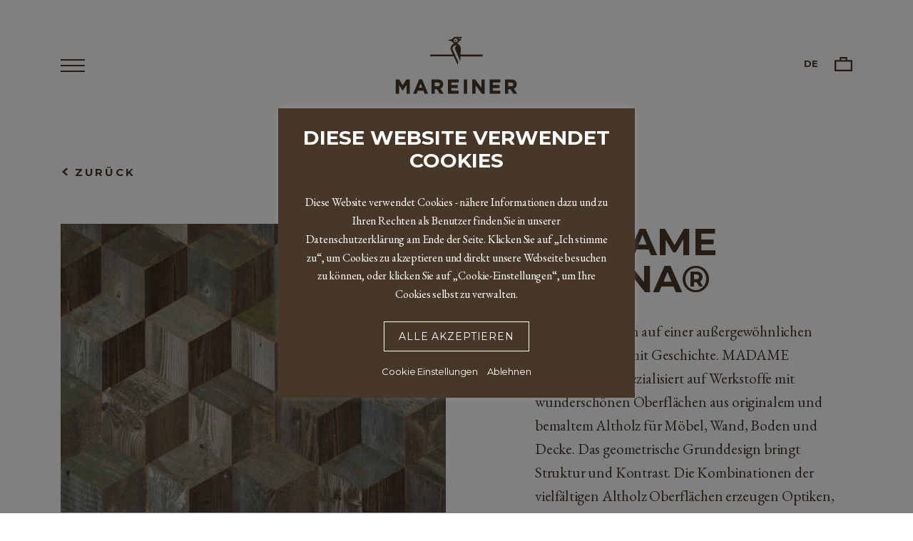

--- FILE ---
content_type: text/html; charset=UTF-8
request_url: https://www.mareiner-holzmarkt.at/produkte/altholz-madamepatina/?productfilter=15
body_size: 15938
content:

<!DOCTYPE html>

<html lang="de-DE">

<head>

<meta charset="UTF-8">
<meta name="viewport" content="width=device-width, initial-scale=1">
<meta http-equiv="X-UA-Compatible" content="IE=Edge" />
<meta name="referrer" content="always">
<link rel="profile" href="https://gmpg.org/xfn/11">
<link rel="pingback" href="https://www.mareiner-holzmarkt.at/xmlrpc.php">

<link rel="preconnect" href="https://fonts.googleapis.com">
<link rel="preconnect" href="https://fonts.gstatic.com" crossorigin>

<!--[if IE]>
  <link href="https://cdn.jsdelivr.net/gh/coliff/bootstrap-ie8/css/bootstrap-ie9.min.css" rel="stylesheet">
  <script src="https://cdn.jsdelivr.net/g/html5shiv@3.7.3"></script>
<![endif]-->
<!--[if lt IE 9]>
  <link href="https://cdn.jsdelivr.net/gh/coliff/bootstrap-ie8/css/bootstrap-ie8.min.css" rel="stylesheet">
<![endif]-->

<meta name='robots' content='index, follow, max-image-preview:large, max-snippet:-1, max-video-preview:-1' />
<link rel="alternate" hreflang="de" href="https://www.mareiner-holzmarkt.at/produkte/altholz-madamepatina/" />

	<!-- This site is optimized with the Yoast SEO plugin v19.4 - https://yoast.com/wordpress/plugins/seo/ -->
	<title>Altholz - einzigartiges Madame Patina® für 360° Lebensraumdesign</title>
	<meta name="description" content="Mareiner Altholz - Unikate mit höchster Qualität, zu 100% Nature. Bemaltes Altholz als &quot;Madame Patina®&quot; für einen charakterstarken Wohnraum." />
	<link rel="canonical" href="https://www.mareiner-holzmarkt.at/produkte/altholz-madamepatina/" />
	<meta property="og:locale" content="de_DE" />
	<meta property="og:type" content="article" />
	<meta property="og:title" content="Altholz - einzigartiges Madame Patina® für 360° Lebensraumdesign" />
	<meta property="og:description" content="Mareiner Altholz - Unikate mit höchster Qualität, zu 100% Nature. Bemaltes Altholz als &quot;Madame Patina®&quot; für einen charakterstarken Wohnraum." />
	<meta property="og:url" content="https://www.mareiner-holzmarkt.at/produkte/altholz-madamepatina/" />
	<meta property="og:site_name" content="Mareiner Holzmarkt" />
	<meta property="article:modified_time" content="2021-08-31T13:20:09+00:00" />
	<meta property="og:image" content="https://www.mareiner-holzmarkt.at/wp-content/uploads/2021/08/Madame-Patina_SHP-1001-Cube-120321-093153-1.jpg" />
	<meta property="og:image:width" content="1000" />
	<meta property="og:image:height" content="1000" />
	<meta property="og:image:type" content="image/jpeg" />
	<meta name="twitter:card" content="summary_large_image" />
	<script type="application/ld+json" class="yoast-schema-graph">{"@context":"https://schema.org","@graph":[{"@type":"WebSite","@id":"https://www.mareiner-holzmarkt.at/#website","url":"https://www.mareiner-holzmarkt.at/","name":"Mareiner Holzmarkt","description":"","potentialAction":[{"@type":"SearchAction","target":{"@type":"EntryPoint","urlTemplate":"https://www.mareiner-holzmarkt.at/?s={search_term_string}"},"query-input":"required name=search_term_string"}],"inLanguage":"de"},{"@type":"ImageObject","inLanguage":"de","@id":"https://www.mareiner-holzmarkt.at/produkte/altholz-madamepatina/#primaryimage","url":"https://www.mareiner-holzmarkt.at/wp-content/uploads/2021/08/Madame-Patina_SHP-1001-Cube-120321-093153-1.jpg","contentUrl":"https://www.mareiner-holzmarkt.at/wp-content/uploads/2021/08/Madame-Patina_SHP-1001-Cube-120321-093153-1.jpg","width":1000,"height":1000,"caption":"Schichtholzplatte Madame Patina Cube - Original Altholz Oberfläche SHP-1001"},{"@type":"WebPage","@id":"https://www.mareiner-holzmarkt.at/produkte/altholz-madamepatina/","url":"https://www.mareiner-holzmarkt.at/produkte/altholz-madamepatina/","name":"Altholz - einzigartiges Madame Patina® für 360° Lebensraumdesign","isPartOf":{"@id":"https://www.mareiner-holzmarkt.at/#website"},"primaryImageOfPage":{"@id":"https://www.mareiner-holzmarkt.at/produkte/altholz-madamepatina/#primaryimage"},"image":{"@id":"https://www.mareiner-holzmarkt.at/produkte/altholz-madamepatina/#primaryimage"},"thumbnailUrl":"https://www.mareiner-holzmarkt.at/wp-content/uploads/2021/08/Madame-Patina_SHP-1001-Cube-120321-093153-1.jpg","datePublished":"2021-08-24T15:12:01+00:00","dateModified":"2021-08-31T13:20:09+00:00","description":"Mareiner Altholz - Unikate mit höchster Qualität, zu 100% Nature. Bemaltes Altholz als \"Madame Patina®\" für einen charakterstarken Wohnraum.","breadcrumb":{"@id":"https://www.mareiner-holzmarkt.at/produkte/altholz-madamepatina/#breadcrumb"},"inLanguage":"de","potentialAction":[{"@type":"ReadAction","target":["https://www.mareiner-holzmarkt.at/produkte/altholz-madamepatina/"]}]},{"@type":"BreadcrumbList","@id":"https://www.mareiner-holzmarkt.at/produkte/altholz-madamepatina/#breadcrumb","itemListElement":[{"@type":"ListItem","position":1,"name":"Home","item":"https://www.mareiner-holzmarkt.at/"},{"@type":"ListItem","position":2,"name":"Madame Patina®"}]}]}</script>
	<!-- / Yoast SEO plugin. -->


<link rel='dns-prefetch' href='//fonts.googleapis.com' />
<link rel="alternate" title="oEmbed (JSON)" type="application/json+oembed" href="https://www.mareiner-holzmarkt.at/wp-json/oembed/1.0/embed?url=https%3A%2F%2Fwww.mareiner-holzmarkt.at%2Fprodukte%2Faltholz-madamepatina%2F" />
<link rel="alternate" title="oEmbed (XML)" type="text/xml+oembed" href="https://www.mareiner-holzmarkt.at/wp-json/oembed/1.0/embed?url=https%3A%2F%2Fwww.mareiner-holzmarkt.at%2Fprodukte%2Faltholz-madamepatina%2F&#038;format=xml" />
<style id='wp-img-auto-sizes-contain-inline-css' type='text/css'>
img:is([sizes=auto i],[sizes^="auto," i]){contain-intrinsic-size:3000px 1500px}
/*# sourceURL=wp-img-auto-sizes-contain-inline-css */
</style>
<style id='wp-emoji-styles-inline-css' type='text/css'>

	img.wp-smiley, img.emoji {
		display: inline !important;
		border: none !important;
		box-shadow: none !important;
		height: 1em !important;
		width: 1em !important;
		margin: 0 0.07em !important;
		vertical-align: -0.1em !important;
		background: none !important;
		padding: 0 !important;
	}
/*# sourceURL=wp-emoji-styles-inline-css */
</style>
<link rel='stylesheet' id='wp-block-library-css' href='https://www.mareiner-holzmarkt.at/wp-includes/css/dist/block-library/style.min.css?ver=6.9' type='text/css' media='all' />
<style id='global-styles-inline-css' type='text/css'>
:root{--wp--preset--aspect-ratio--square: 1;--wp--preset--aspect-ratio--4-3: 4/3;--wp--preset--aspect-ratio--3-4: 3/4;--wp--preset--aspect-ratio--3-2: 3/2;--wp--preset--aspect-ratio--2-3: 2/3;--wp--preset--aspect-ratio--16-9: 16/9;--wp--preset--aspect-ratio--9-16: 9/16;--wp--preset--color--black: #000000;--wp--preset--color--cyan-bluish-gray: #abb8c3;--wp--preset--color--white: #ffffff;--wp--preset--color--pale-pink: #f78da7;--wp--preset--color--vivid-red: #cf2e2e;--wp--preset--color--luminous-vivid-orange: #ff6900;--wp--preset--color--luminous-vivid-amber: #fcb900;--wp--preset--color--light-green-cyan: #7bdcb5;--wp--preset--color--vivid-green-cyan: #00d084;--wp--preset--color--pale-cyan-blue: #8ed1fc;--wp--preset--color--vivid-cyan-blue: #0693e3;--wp--preset--color--vivid-purple: #9b51e0;--wp--preset--gradient--vivid-cyan-blue-to-vivid-purple: linear-gradient(135deg,rgb(6,147,227) 0%,rgb(155,81,224) 100%);--wp--preset--gradient--light-green-cyan-to-vivid-green-cyan: linear-gradient(135deg,rgb(122,220,180) 0%,rgb(0,208,130) 100%);--wp--preset--gradient--luminous-vivid-amber-to-luminous-vivid-orange: linear-gradient(135deg,rgb(252,185,0) 0%,rgb(255,105,0) 100%);--wp--preset--gradient--luminous-vivid-orange-to-vivid-red: linear-gradient(135deg,rgb(255,105,0) 0%,rgb(207,46,46) 100%);--wp--preset--gradient--very-light-gray-to-cyan-bluish-gray: linear-gradient(135deg,rgb(238,238,238) 0%,rgb(169,184,195) 100%);--wp--preset--gradient--cool-to-warm-spectrum: linear-gradient(135deg,rgb(74,234,220) 0%,rgb(151,120,209) 20%,rgb(207,42,186) 40%,rgb(238,44,130) 60%,rgb(251,105,98) 80%,rgb(254,248,76) 100%);--wp--preset--gradient--blush-light-purple: linear-gradient(135deg,rgb(255,206,236) 0%,rgb(152,150,240) 100%);--wp--preset--gradient--blush-bordeaux: linear-gradient(135deg,rgb(254,205,165) 0%,rgb(254,45,45) 50%,rgb(107,0,62) 100%);--wp--preset--gradient--luminous-dusk: linear-gradient(135deg,rgb(255,203,112) 0%,rgb(199,81,192) 50%,rgb(65,88,208) 100%);--wp--preset--gradient--pale-ocean: linear-gradient(135deg,rgb(255,245,203) 0%,rgb(182,227,212) 50%,rgb(51,167,181) 100%);--wp--preset--gradient--electric-grass: linear-gradient(135deg,rgb(202,248,128) 0%,rgb(113,206,126) 100%);--wp--preset--gradient--midnight: linear-gradient(135deg,rgb(2,3,129) 0%,rgb(40,116,252) 100%);--wp--preset--font-size--small: 13px;--wp--preset--font-size--medium: 20px;--wp--preset--font-size--large: 36px;--wp--preset--font-size--x-large: 42px;--wp--preset--spacing--20: 0.44rem;--wp--preset--spacing--30: 0.67rem;--wp--preset--spacing--40: 1rem;--wp--preset--spacing--50: 1.5rem;--wp--preset--spacing--60: 2.25rem;--wp--preset--spacing--70: 3.38rem;--wp--preset--spacing--80: 5.06rem;--wp--preset--shadow--natural: 6px 6px 9px rgba(0, 0, 0, 0.2);--wp--preset--shadow--deep: 12px 12px 50px rgba(0, 0, 0, 0.4);--wp--preset--shadow--sharp: 6px 6px 0px rgba(0, 0, 0, 0.2);--wp--preset--shadow--outlined: 6px 6px 0px -3px rgb(255, 255, 255), 6px 6px rgb(0, 0, 0);--wp--preset--shadow--crisp: 6px 6px 0px rgb(0, 0, 0);}:where(.is-layout-flex){gap: 0.5em;}:where(.is-layout-grid){gap: 0.5em;}body .is-layout-flex{display: flex;}.is-layout-flex{flex-wrap: wrap;align-items: center;}.is-layout-flex > :is(*, div){margin: 0;}body .is-layout-grid{display: grid;}.is-layout-grid > :is(*, div){margin: 0;}:where(.wp-block-columns.is-layout-flex){gap: 2em;}:where(.wp-block-columns.is-layout-grid){gap: 2em;}:where(.wp-block-post-template.is-layout-flex){gap: 1.25em;}:where(.wp-block-post-template.is-layout-grid){gap: 1.25em;}.has-black-color{color: var(--wp--preset--color--black) !important;}.has-cyan-bluish-gray-color{color: var(--wp--preset--color--cyan-bluish-gray) !important;}.has-white-color{color: var(--wp--preset--color--white) !important;}.has-pale-pink-color{color: var(--wp--preset--color--pale-pink) !important;}.has-vivid-red-color{color: var(--wp--preset--color--vivid-red) !important;}.has-luminous-vivid-orange-color{color: var(--wp--preset--color--luminous-vivid-orange) !important;}.has-luminous-vivid-amber-color{color: var(--wp--preset--color--luminous-vivid-amber) !important;}.has-light-green-cyan-color{color: var(--wp--preset--color--light-green-cyan) !important;}.has-vivid-green-cyan-color{color: var(--wp--preset--color--vivid-green-cyan) !important;}.has-pale-cyan-blue-color{color: var(--wp--preset--color--pale-cyan-blue) !important;}.has-vivid-cyan-blue-color{color: var(--wp--preset--color--vivid-cyan-blue) !important;}.has-vivid-purple-color{color: var(--wp--preset--color--vivid-purple) !important;}.has-black-background-color{background-color: var(--wp--preset--color--black) !important;}.has-cyan-bluish-gray-background-color{background-color: var(--wp--preset--color--cyan-bluish-gray) !important;}.has-white-background-color{background-color: var(--wp--preset--color--white) !important;}.has-pale-pink-background-color{background-color: var(--wp--preset--color--pale-pink) !important;}.has-vivid-red-background-color{background-color: var(--wp--preset--color--vivid-red) !important;}.has-luminous-vivid-orange-background-color{background-color: var(--wp--preset--color--luminous-vivid-orange) !important;}.has-luminous-vivid-amber-background-color{background-color: var(--wp--preset--color--luminous-vivid-amber) !important;}.has-light-green-cyan-background-color{background-color: var(--wp--preset--color--light-green-cyan) !important;}.has-vivid-green-cyan-background-color{background-color: var(--wp--preset--color--vivid-green-cyan) !important;}.has-pale-cyan-blue-background-color{background-color: var(--wp--preset--color--pale-cyan-blue) !important;}.has-vivid-cyan-blue-background-color{background-color: var(--wp--preset--color--vivid-cyan-blue) !important;}.has-vivid-purple-background-color{background-color: var(--wp--preset--color--vivid-purple) !important;}.has-black-border-color{border-color: var(--wp--preset--color--black) !important;}.has-cyan-bluish-gray-border-color{border-color: var(--wp--preset--color--cyan-bluish-gray) !important;}.has-white-border-color{border-color: var(--wp--preset--color--white) !important;}.has-pale-pink-border-color{border-color: var(--wp--preset--color--pale-pink) !important;}.has-vivid-red-border-color{border-color: var(--wp--preset--color--vivid-red) !important;}.has-luminous-vivid-orange-border-color{border-color: var(--wp--preset--color--luminous-vivid-orange) !important;}.has-luminous-vivid-amber-border-color{border-color: var(--wp--preset--color--luminous-vivid-amber) !important;}.has-light-green-cyan-border-color{border-color: var(--wp--preset--color--light-green-cyan) !important;}.has-vivid-green-cyan-border-color{border-color: var(--wp--preset--color--vivid-green-cyan) !important;}.has-pale-cyan-blue-border-color{border-color: var(--wp--preset--color--pale-cyan-blue) !important;}.has-vivid-cyan-blue-border-color{border-color: var(--wp--preset--color--vivid-cyan-blue) !important;}.has-vivid-purple-border-color{border-color: var(--wp--preset--color--vivid-purple) !important;}.has-vivid-cyan-blue-to-vivid-purple-gradient-background{background: var(--wp--preset--gradient--vivid-cyan-blue-to-vivid-purple) !important;}.has-light-green-cyan-to-vivid-green-cyan-gradient-background{background: var(--wp--preset--gradient--light-green-cyan-to-vivid-green-cyan) !important;}.has-luminous-vivid-amber-to-luminous-vivid-orange-gradient-background{background: var(--wp--preset--gradient--luminous-vivid-amber-to-luminous-vivid-orange) !important;}.has-luminous-vivid-orange-to-vivid-red-gradient-background{background: var(--wp--preset--gradient--luminous-vivid-orange-to-vivid-red) !important;}.has-very-light-gray-to-cyan-bluish-gray-gradient-background{background: var(--wp--preset--gradient--very-light-gray-to-cyan-bluish-gray) !important;}.has-cool-to-warm-spectrum-gradient-background{background: var(--wp--preset--gradient--cool-to-warm-spectrum) !important;}.has-blush-light-purple-gradient-background{background: var(--wp--preset--gradient--blush-light-purple) !important;}.has-blush-bordeaux-gradient-background{background: var(--wp--preset--gradient--blush-bordeaux) !important;}.has-luminous-dusk-gradient-background{background: var(--wp--preset--gradient--luminous-dusk) !important;}.has-pale-ocean-gradient-background{background: var(--wp--preset--gradient--pale-ocean) !important;}.has-electric-grass-gradient-background{background: var(--wp--preset--gradient--electric-grass) !important;}.has-midnight-gradient-background{background: var(--wp--preset--gradient--midnight) !important;}.has-small-font-size{font-size: var(--wp--preset--font-size--small) !important;}.has-medium-font-size{font-size: var(--wp--preset--font-size--medium) !important;}.has-large-font-size{font-size: var(--wp--preset--font-size--large) !important;}.has-x-large-font-size{font-size: var(--wp--preset--font-size--x-large) !important;}
/*# sourceURL=global-styles-inline-css */
</style>

<style id='classic-theme-styles-inline-css' type='text/css'>
/*! This file is auto-generated */
.wp-block-button__link{color:#fff;background-color:#32373c;border-radius:9999px;box-shadow:none;text-decoration:none;padding:calc(.667em + 2px) calc(1.333em + 2px);font-size:1.125em}.wp-block-file__button{background:#32373c;color:#fff;text-decoration:none}
/*# sourceURL=/wp-includes/css/classic-themes.min.css */
</style>
<link rel='stylesheet' id='cookie-law-info-css' href='https://www.mareiner-holzmarkt.at/wp-content/plugins/cookie-law-info/legacy/public/css/cookie-law-info-public.css?ver=3.4.0' type='text/css' media='all' />
<link rel='stylesheet' id='cookie-law-info-gdpr-css' href='https://www.mareiner-holzmarkt.at/wp-content/plugins/cookie-law-info/legacy/public/css/cookie-law-info-gdpr.css?ver=3.4.0' type='text/css' media='all' />
<link rel='stylesheet' id='wpml-menu-item-0-css' href='//www.mareiner-holzmarkt.at/wp-content/plugins/sitepress-multilingual-cms/templates/language-switchers/menu-item/style.min.css?ver=1' type='text/css' media='all' />
<link rel='stylesheet' id='dashicons-css' href='https://www.mareiner-holzmarkt.at/wp-includes/css/dashicons.min.css?ver=6.9' type='text/css' media='all' />
<link rel='stylesheet' id='google-font-css' href='//fonts.googleapis.com/css2?family=Montserrat%3Awght%40400%3B600%3B700&#038;display=swap&#038;ver=6.9' type='text/css' media='all' />
<link rel='stylesheet' id='google-font-2-css' href='//fonts.googleapis.com/css2?family=EB+Garamond%3Aital%2Cwght%400%2C400%3B0%2C600%3B0%2C700%3B1%2C400%3B1%2C600%3B1%2C700&#038;display=swap&#038;ver=6.9' type='text/css' media='all' />
<link rel='stylesheet' id='mareiner-style-css' href='https://www.mareiner-holzmarkt.at/wp-content/themes/mareiner-holz/dist/css/main.css?ver=1.0.0' type='text/css' media='all' />
<link rel='stylesheet' id='print-style-css' href='https://www.mareiner-holzmarkt.at/wp-content/themes/mareiner-holz/assets/print.css?ver=1.0.0' type='text/css' media='print' />
<script type="text/javascript" src="https://www.mareiner-holzmarkt.at/wp-includes/js/jquery/jquery.min.js?ver=3.7.1" id="jquery-core-js"></script>
<script type="text/javascript" src="https://www.mareiner-holzmarkt.at/wp-content/plugins/sitepress-multilingual-cms/res/js/jquery.cookie.js?ver=4.4.12" id="jquery.cookie-js"></script>
<script type="text/javascript" id="wpml-cookie-js-extra">
/* <![CDATA[ */
var wpml_cookies = {"wp-wpml_current_language":{"value":"de","expires":1,"path":"/"}};
var wpml_cookies = {"wp-wpml_current_language":{"value":"de","expires":1,"path":"/"}};
//# sourceURL=wpml-cookie-js-extra
/* ]]> */
</script>
<script type="text/javascript" src="https://www.mareiner-holzmarkt.at/wp-content/plugins/sitepress-multilingual-cms/res/js/cookies/language-cookie.js?ver=4.4.12" id="wpml-cookie-js"></script>
<script type="text/javascript" id="cookie-law-info-js-extra">
/* <![CDATA[ */
var Cli_Data = {"nn_cookie_ids":[],"cookielist":[],"non_necessary_cookies":[],"ccpaEnabled":"","ccpaRegionBased":"","ccpaBarEnabled":"","strictlyEnabled":["necessary","obligatoire"],"ccpaType":"gdpr","js_blocking":"1","custom_integration":"","triggerDomRefresh":"","secure_cookies":""};
var cli_cookiebar_settings = {"animate_speed_hide":"500","animate_speed_show":"500","background":"#473729","border":"#b1a6a6c2","border_on":"","button_1_button_colour":"#473729","button_1_button_hover":"#392c21","button_1_link_colour":"#473729","button_1_as_button":"","button_1_new_win":"","button_2_button_colour":"#333","button_2_button_hover":"#292929","button_2_link_colour":"#444","button_2_as_button":"","button_2_hidebar":"","button_3_button_colour":"#3566bb","button_3_button_hover":"#2a5296","button_3_link_colour":"#fff","button_3_as_button":"","button_3_new_win":"","button_4_button_colour":"#000","button_4_button_hover":"#000000","button_4_link_colour":"#ffffff","button_4_as_button":"","button_7_button_colour":"#473729","button_7_button_hover":"#392c21","button_7_link_colour":"#fff","button_7_as_button":"1","button_7_new_win":"","font_family":"inherit","header_fix":"","notify_animate_hide":"1","notify_animate_show":"","notify_div_id":"#cookie-law-info-bar","notify_position_horizontal":"right","notify_position_vertical":"bottom","scroll_close":"","scroll_close_reload":"1","accept_close_reload":"1","reject_close_reload":"1","showagain_tab":"","showagain_background":"#fff","showagain_border":"#000","showagain_div_id":"#cookie-law-info-again","showagain_x_position":"100px","text":"#ffffff","show_once_yn":"","show_once":"10000","logging_on":"","as_popup":"","popup_overlay":"1","bar_heading_text":"Diese Website verwendet Cookies","cookie_bar_as":"popup","popup_showagain_position":"bottom-right","widget_position":"left"};
var log_object = {"ajax_url":"https://www.mareiner-holzmarkt.at/wp-admin/admin-ajax.php"};
//# sourceURL=cookie-law-info-js-extra
/* ]]> */
</script>
<script type="text/javascript" src="https://www.mareiner-holzmarkt.at/wp-content/plugins/cookie-law-info/legacy/public/js/cookie-law-info-public.js?ver=3.4.0" id="cookie-law-info-js"></script>
<link rel="https://api.w.org/" href="https://www.mareiner-holzmarkt.at/wp-json/" /><link rel="alternate" title="JSON" type="application/json" href="https://www.mareiner-holzmarkt.at/wp-json/wp/v2/produkte/1684" /><link rel="EditURI" type="application/rsd+xml" title="RSD" href="https://www.mareiner-holzmarkt.at/xmlrpc.php?rsd" />
<meta name="generator" content="WordPress 6.9" />
<link rel='shortlink' href='https://www.mareiner-holzmarkt.at/?p=1684' />
<meta name="generator" content="WPML ver:4.4.12 stt:3;" />
	<script type="text/plain" data-cli-class="cli-blocker-script"  data-cli-script-type="non-necessary" data-cli-block="true"  data-cli-element-position="head">
		(function(i,s,o,g,r,a,m){i['GoogleAnalyticsObject']=r;i[r]=i[r]||function(){
		(i[r].q=i[r].q||[]).push(arguments)},i[r].l=1*new Date();a=s.createElement(o),
		m=s.getElementsByTagName(o)[0];a.async=1;a.src=g;m.parentNode.insertBefore(a,m)
		})(window,document,'script','//www.google-analytics.com/analytics.js','ga');
		
		ga('create', 'UA-84613456-1', 'auto');
		ga('send', 'pageview');
		ga('set', 'anonymizeIp', true);
		ga('set', 'forceSSL', true);
	</script><script>
            var ajaxurl = "https://www.mareiner-holzmarkt.at/wp-admin/admin-ajax.php";
            var homeurl = "https://www.mareiner-holzmarkt.at";
            var themeurl = "https://www.mareiner-holzmarkt.at/wp-content/themes/mareiner-holz";
        </script><link rel="icon" href="https://www.mareiner-holzmarkt.at/wp-content/uploads/2021/06/cropped-favicon-32x32.png" sizes="32x32" />
<link rel="icon" href="https://www.mareiner-holzmarkt.at/wp-content/uploads/2021/06/cropped-favicon-192x192.png" sizes="192x192" />
<link rel="apple-touch-icon" href="https://www.mareiner-holzmarkt.at/wp-content/uploads/2021/06/cropped-favicon-180x180.png" />
<meta name="msapplication-TileImage" content="https://www.mareiner-holzmarkt.at/wp-content/uploads/2021/06/cropped-favicon-270x270.png" />

</head>


    <body class="wp-singular produkte-template-default single single-produkte postid-1684 wp-embed-responsive wp-theme-mareiner-holz" >


    <div class="header-fix">

        <div class="container menu-wrapper">

            <div class="mobile_toggle_btn">
            <div class="hamburger">
                <span> </span>
                <span> </span>
                <span> </span>
            </div>
            </div>

            <a class="navbar-logo" href="https://www.mareiner-holzmarkt.at">
            <svg class="logo-top" version="1.1" id="Ebene_1" xmlns="http://www.w3.org/2000/svg" xmlns:xlink="http://www.w3.org/1999/xlink" x="0px" y="0px" viewBox="0 0 181.42 87.87" style="enable-background:new 0 0 181.42 87.87;" xml:space="preserve"><style type="text/css">.st0{fill:#473729}</style><polygon class="st0" points="11.24,73.74 6.01,65.1 0.88,65.1 0.88,86.38 5.66,86.38 5.66,73.32 11.01,81.67 11.34,81.67 16.75,73.23 16.75,86.38 21.58,86.38 21.58,65.1 16.46,65.1 "/> <path class="st0" d="M40,77.24h-4.81l2.41-6.03L40,77.24z M35.46,64.95L26.6,86.38h4.99l1.86-4.68h8.31l1.85,4.68h5.11l-8.87-21.43 H35.46z"/> <polygon class="st0" points="82.98,77.91 92.55,77.91 92.55,73.42 82.98,73.42 82.98,69.59 93.85,69.59 93.85,65.1 78.14,65.1 78.14,86.38 94,86.38 94,81.9 82.98,81.9 "/> <rect x="101.57" y="65.1" class="st0" width="4.87" height="21.28"/> <polygon class="st0" points="127.66,77.55 118.5,65.18 118.44,65.1 114.02,65.1 114.02,86.38 118.84,86.38 118.84,73.51 128.37,86.38 132.47,86.38 132.47,65.1 127.66,65.1 "/> <polygon class="st0" points="144.63,77.91 154.2,77.91 154.2,73.42 144.63,73.42 144.63,69.59 155.51,69.59 155.51,65.1 139.79,65.1 139.79,86.38 155.65,86.38 155.65,81.9 144.63,81.9 "/> <g> <path class="st0" d="M58.62,69.65h4.24c2.13,0,3.31,0.99,3.31,2.78v0.06c0,1.7-1.24,2.75-3.22,2.75h-4.33V69.65z M71.09,72.25 v-0.06c0-4.44-2.94-7.09-7.86-7.09h-9.49v21.28h4.87V79.7h3.2l4.35,6.68h5.7l-5.03-7.56C69.58,77.68,71.09,75.36,71.09,72.25"/> <path class="st0" d="M167.28,69.65h4.24c2.14,0,3.31,0.99,3.31,2.78v0.06c0,1.7-1.23,2.75-3.22,2.75h-4.32V69.65z M179.76,72.25 v-0.06c0-4.44-2.94-7.09-7.86-7.09h-9.48v21.28h4.87V79.7h3.2l4.35,6.68h5.7l-5.03-7.56C178.25,77.68,179.76,75.36,179.76,72.25"/> <path class="st0" d="M86.56,6.96c0-1.58,1.28-2.86,2.86-2.86c1.58,0,2.86,1.28,2.86,2.86c0,1.58-1.28,2.86-2.86,2.86 C87.84,9.82,86.56,8.54,86.56,6.96 M96.79,28.14l0.29-8.39l-0.02,0c0.03-0.32,0.04-0.64,0.03-0.96c-0.13-3.44-2.55-6.25-5.73-7.03 c1.69-0.69,2.94-2.25,3.19-4.13l2.29,0l0.81-2.47h-3.39c-0.14-0.39-0.32-0.75-0.55-1.09h4.27l0.8-2.27l-9.24-0.02l0,0.01 c-0.05,0-0.08-0.01-0.13-0.01c-2.15,0-4,1.31-4.78,3.18l-6.79,1.83l6.74,2.06c0.53,1.36,1.62,2.44,2.99,2.96 c-3.31,0.9-5.69,3.98-5.55,7.56c0.04,0.94,0.25,1.84,0.6,2.66l-0.02,0l2.81,6.02H51.96v2.73l34.59-0.03l5.91,12.73l0.88-4.43 l-8.01-17.87c-0.29-0.58-0.46-1.22-0.48-1.91c-0.1-2.62,1.94-4.82,4.56-4.92c0.71-0.03,1.38,0.11,1.99,0.36 c-1.79,0.49-3.07,2.16-2.99,4.09c0.02,0.59,0.17,1.14,0.41,1.63h0l7.45,17.96l0.38-7.37h32.83v-2.88H96.79z"/> <path class="st0" d="M89.42,5.76c-0.66,0-1.2,0.54-1.2,1.2c0,0.66,0.54,1.2,1.2,1.2c0.66,0,1.2-0.54,1.2-1.2 C90.62,6.3,90.08,5.76,89.42,5.76"/> </g> </svg>
            <svg class="logo-sticky" xmlns="http://www.w3.org/2000/svg" viewBox="0 0 85.17 45.83"><defs><style>.cls-1{fill:#473729;}</style></defs><path class="cls-1" d="M60.44,5.7a3.14,3.14,0,1,1,3.14,3.14A3.13,3.13,0,0,1,60.44,5.7h0M71.68,29,72,19.75h0a6.14,6.14,0,0,0,0-1.05A8.27,8.27,0,0,0,65.71,11a5.68,5.68,0,0,0,3.5-4.54h2.52l.9-2.71H68.91a5.61,5.61,0,0,0-.6-1.2H73L73.88,0,63.72,0h-.14a5.7,5.7,0,0,0-5.26,3.5l-7.45,2,7.41,2.27A5.68,5.68,0,0,0,61.56,11a8.29,8.29,0,0,0-5.82,10.17,9.48,9.48,0,0,0,.37,1.06h0l3.08,6.62H22.42v3l38,0,6.5,14,1-4.87-8.8-19.63a5.13,5.13,0,0,1-.53-2.1,5.2,5.2,0,0,1,7.2-5,4.48,4.48,0,0,0-3.13,5.51,4.3,4.3,0,0,0,.29.78h0L71.1,40.23l.42-8.1h36.06V29Z" transform="translate(-22.42 0.01)"/><path class="cls-1" d="M63.58,4.38A1.32,1.32,0,1,0,64.9,5.7h0a1.32,1.32,0,0,0-1.32-1.32" transform="translate(-22.42 0.01)"/></svg>
            </a>

            <div class="top-menu">
                <ul>
                    <li id="menu-item-wpml-ls-16-de" class="menu-item wpml-ls-slot-16 wpml-ls-item wpml-ls-item-de wpml-ls-current-language wpml-ls-menu-item wpml-ls-first-item wpml-ls-last-item menu-item-type-wpml_ls_menu_item menu-item-object-wpml_ls_menu_item menu-item-wpml-ls-16-de"><a href="https://www.mareiner-holzmarkt.at/produkte/altholz-madamepatina/" title="DE"><span class="wpml-ls-display">DE</span></a></li>
                </ul>
                <div class="top-menu__cart">
                                        <a href="https://www.mareiner-holzmarkt.at/produkte/altholz-madamepatina//">
                        <svg xmlns="http://www.w3.org/2000/svg" viewBox="0 0 346 284"><g id="Layer_2" data-name="Layer 2"><g id="Layer_1-2" data-name="Layer 1"><path d="M99,30.5V61H0V284H346V61H247V0H99Zm118,16V61H129V32h88ZM315,172v80H31V92H315Z"/></g></g></svg>
                    </a>
                </div>
            </div>


        </div>

        <div class="overlay" id="overlay">

    <div class="overlay__wrapper">

        <div class="overlay__header">

            <div class="overlay__header__wrapper container">

                <div class="mobile_toggle_btn">
                    <div class="hamburger">
                        <span> </span>
                        <span> </span>
                        <span> </span>
                    </div>
                </div>

                <a class="navbar-logo" href="https://www.mareiner-holzmarkt.at">
                    <svg class="logo-top" xmlns="http://www.w3.org/2000/svg" viewBox="0 0 179.66 84.6"><defs><style>.cls-1{fill:#fff;}</style></defs><g id="Layer_2" data-name="Layer 2"><g id="Ebene_1" data-name="Ebene 1"><polygon class="cls-1" points="10.36 71.96 5.13 63.32 0 63.32 0 84.6 4.78 84.6 4.78 71.54 10.13 79.89 10.46 79.89 15.87 71.45 15.87 84.6 20.7 84.6 20.7 63.32 15.58 63.32 10.36 71.96"/><path class="cls-1" d="M39.12,75.46H34.31l2.41-6ZM34.58,63.17,25.72,84.6h5l1.86-4.68h8.31l1.85,4.68h5.11L39,63.17Z"/><polygon class="cls-1" points="82.1 76.13 91.67 76.13 91.67 71.64 82.1 71.64 82.1 67.81 92.97 67.81 92.97 63.32 77.26 63.32 77.26 84.6 93.12 84.6 93.12 80.12 82.1 80.12 82.1 76.13"/><rect class="cls-1" x="100.69" y="63.32" width="4.87" height="21.28"/><polygon class="cls-1" points="126.78 75.77 117.62 63.4 117.56 63.32 113.14 63.32 113.14 84.6 117.96 84.6 117.96 71.73 127.49 84.6 131.59 84.6 131.59 63.32 126.78 63.32 126.78 75.77"/><polygon class="cls-1" points="143.75 76.13 153.32 76.13 153.32 71.64 143.75 71.64 143.75 67.81 154.63 67.81 154.63 63.32 138.91 63.32 138.91 84.6 154.77 84.6 154.77 80.12 143.75 80.12 143.75 76.13"/><path class="cls-1" d="M57.74,67.87H62c2.13,0,3.31,1,3.31,2.78v.06c0,1.7-1.24,2.75-3.22,2.75H57.74Zm12.47,2.6v-.06c0-4.44-2.94-7.09-7.86-7.09H52.86V84.6h4.87V77.92h3.2l4.35,6.68H71L66,77a6.68,6.68,0,0,0,4.26-6.57"/><path class="cls-1" d="M166.4,67.87h4.24c2.14,0,3.31,1,3.31,2.78v.06c0,1.7-1.23,2.75-3.22,2.75h-4.32V67.87Zm12.48,2.6v-.06c0-4.44-2.94-7.09-7.86-7.09h-9.48V84.6h4.87V77.92h3.2L174,84.6h5.7l-5-7.56a6.69,6.69,0,0,0,4.25-6.57"/><path class="cls-1" d="M85.68,5.18A2.86,2.86,0,1,1,88.54,8a2.86,2.86,0,0,1-2.86-2.86M95.91,26.36,96.2,18h0a7.7,7.7,0,0,0,0-1,7.54,7.54,0,0,0-5.73-7,5.21,5.21,0,0,0,3.19-4.13H96l.81-2.47H93.38a4.85,4.85,0,0,0-.55-1.09H97.1L97.9,0,88.66,0h-.13a5.18,5.18,0,0,0-4.78,3.18L77,5,83.7,7.07a5.19,5.19,0,0,0,3,3,7.52,7.52,0,0,0-5,10.22h0l2.81,6H51.08V29l34.59,0L91.58,41.7l.88-4.43-8-17.87A4.53,4.53,0,0,1,84,17.49a4.74,4.74,0,0,1,6.55-4.56,4.07,4.07,0,0,0-3,4.09,4,4,0,0,0,.41,1.63h0l7.45,18,.38-7.37H128.6V26.36Z"/><path class="cls-1" d="M88.54,4a1.2,1.2,0,1,0,1.2,1.2A1.2,1.2,0,0,0,88.54,4"/></g></g></svg>
                </a>

                <div class="top-menu">
                    <ul>
                        <li class="menu-item wpml-ls-slot-16 wpml-ls-item wpml-ls-item-de wpml-ls-current-language wpml-ls-menu-item wpml-ls-first-item wpml-ls-last-item menu-item-type-wpml_ls_menu_item menu-item-object-wpml_ls_menu_item menu-item-wpml-ls-16-de"><a href="https://www.mareiner-holzmarkt.at/produkte/altholz-madamepatina/" title="DE"><span class="wpml-ls-display">DE</span></a></li>
                    </ul>
                    <div class="top-menu__cart">
                                                <a href="https://www.mareiner-holzmarkt.at/produkte/altholz-madamepatina//">
                            <svg xmlns="http://www.w3.org/2000/svg" viewBox="0 0 346 284"><g id="Layer_2" data-name="Layer 2"><g id="Layer_1-2" data-name="Layer 1"><path d="M99,30.5V61H0V284H346V61H247V0H99Zm118,16V61H129V32h88ZM315,172v80H31V92H315Z"/></g></g></svg>
                        </a>
                    </div>
                </div>
            </div>

        </div>


        <div class="overlay__menu">
            <div class="container">
                <div class="row">

                    <div class="col-xl-3 col-lg-6 col col-12 overlay__menu__column">
                        <div class="overlay__menu__column__inner menu_row_1">
                            <div class="overlay__menu__title">
                                Mareiner                            </div>
                            <ul class="overlay__menu__main">
                                                            </ul>
                        </div>
                        <div class="overlay__menu__column__inner">
                            <div class="overlay__menu__title">
                                Individuelle Lösungen                            </div>
                            <ul class="overlay__menu__main">
                                                            </ul>
                        </div>
                    </div>

                    <div class="col-xl-3 col-lg-6 overlay__menu__column menu_row_1">
                        <div class="overlay__menu__column__inner">
                            <div class="overlay__menu__title">
                                Unser Sortiment                            </div>
                            <ul class="overlay__menu__main">
                                                                <li>
                                    <a href="https://www.mareiner-holzmarkt.at/produkte/altholz-madamepatina/">Alle Produkte</a>
                                </li>
                                                                        <li>
                                            <a href="https://www.mareiner-holzmarkt.at/produkte/altholz-madamepatina/?productfilter=14">Interieur</a>
                                        </li>
                                                                            <li>
                                            <a href="https://www.mareiner-holzmarkt.at/produkte/altholz-madamepatina/?productfilter=15">Exterieur</a>
                                        </li>
                                                                </ul>
                        </div>
                        <div class="overlay__menu__column__inner">
                            <div class="overlay__menu__title">
                                Service                            </div>
                            <ul class="overlay__menu__main">
                                                            </ul>
                        </div>
                    </div>

                    <div class="col-xl-3 col-lg-6 overlay__menu__column menu_row_1">
                        <div class="overlay__menu__column__inner">
                            <div class="overlay__menu__title">
                                Inspiration                            </div>
                            <ul class="overlay__menu__main">
                                                                <li>
                                    <a href="https://www.mareiner-holzmarkt.at/produkte/altholz-madamepatina/">Alle Projekte</a>
                                </li>
                                                                        <li>
                                            <a href="https://www.mareiner-holzmarkt.at/produkte/altholz-madamepatina/?referencefilter=20">Gastro &amp; Hotel</a>
                                        </li>
                                                                            <li>
                                            <a href="https://www.mareiner-holzmarkt.at/produkte/altholz-madamepatina/?referencefilter=21">Chalets</a>
                                        </li>
                                                                            <li>
                                            <a href="https://www.mareiner-holzmarkt.at/produkte/altholz-madamepatina/?referencefilter=71">Öffentlicher Bau</a>
                                        </li>
                                                                            <li>
                                            <a href="https://www.mareiner-holzmarkt.at/produkte/altholz-madamepatina/?referencefilter=72">Wohnbau</a>
                                        </li>
                                                                            <li>
                                            <a href="https://www.mareiner-holzmarkt.at/produkte/altholz-madamepatina/?referencefilter=73">Handel &amp; Gewerbe</a>
                                        </li>
                                                                </ul>
                        </div>
                    </div>

                    <div class="col-xl-3 col-lg-12 align-self-end">
                        <div class="overlay__menu__content">
                            
                            <div class="overlay__menu__content__title h2">Mareiner. <br />
Die mit dem <br />
Holz im Kopf.</div>
                            <div class="overlay__menu__content__subtitle">Weil Holz uns <br />
die Welt bedeutet.</div>
                                                    </div>
                    </div>



                </div>
            </div>
        </div>

    </div>
</div>

    </div>




<div id="pagecontent">

<div class="clear"></div>


<div id="content" class="page-content">
	
	<!-- Breadcrumbs -->
	<div class="container">
		<div class="row">
			<div class="col-12">
				<div class="post__breadcrumbs text-uppercase">
										<a href="https://www.mareiner-holzmarkt.at/produkte/altholz-madamepatina/">Zurück</a>
				</div>
			</div>
		</div>
	</div>

	<!-- Produkte TOP  -->
	<div class="produkte__top section">
		<div class="container">
			<div class="row justify-content-center">
				<div class="col-md-6 col-sm-10 col-12" id="lightgallery">
										<div class="produkte__top__image" lg-background-color="rgba(255, 255, 255, 0.7)" data-src="https://www.mareiner-holzmarkt.at/wp-content/uploads/2021/08/Madame-Patina_SHP-1001-Cube-120321-093153-1.jpg">
						<img loading="lazy" src="https://www.mareiner-holzmarkt.at/wp-content/uploads/2021/08/Madame-Patina_SHP-1001-Cube-120321-093153-1-800x600.jpg" alt="">
					</div>
				</div>
				<div class="col-lg-5 offset-lg-1 col-md-6 col-12">

					<div class="produkte__top__wrapper">
						<h1>Madame Patina®</h1>

													<div class="produkte__top__description order-1 order-lg-0">
								Modernes Design auf einer außergewöhnlichen Holzoberfläche mit Geschichte. MADAME PATINA® ist spezialisiert auf Werkstoffe mit wunderschönen Oberflächen aus originalem und bemaltem Altholz für Möbel, Wand, Boden und Decke. Das geometrische Grunddesign bringt Struktur und Kontrast. Die Kombinationen der vielfältigen Altholz Oberflächen erzeugen Optiken, die von textilen bis zu malerischen Anmutungen reichen und lässt die Produkte zu einer beinahe unerschöpflichen Spielwiese für die Sinne werden.							</div>
						
						<div class="produkte__top__select order-0 order-lg-1">

							
															<div class="produkte__top__select__title">
									Veredelung auswählen								</div>
								<div class="produkte__top__select__selected" data-id="110">Gealtert</div>
								<div class="produkte__top__select__icons">
																													<div class="format-square active" 
											data-veredelung-id="110" 
											data-veredelung-name="Gealtert" 
											data-veredelung-image-full="https://www.mareiner-holzmarkt.at/wp-content/uploads/2021/08/Madame-Patina_SHP-1001-Cube-120321-093153-1.jpg"
											data-veredelung-image="https://www.mareiner-holzmarkt.at/wp-content/uploads/2021/08/Madame-Patina_SHP-1001-Cube-120321-093153-1-800x600.jpg"
											>
																						<img laoding="lazy" src="https://www.mareiner-holzmarkt.at/wp-content/uploads/2021/08/gealtert.svg" alt="Gealtert">
										</div>
																													<div class="format-square " 
											data-veredelung-id="119" 
											data-veredelung-name="Bemalt" 
											data-veredelung-image-full="https://www.mareiner-holzmarkt.at/wp-content/uploads/2021/08/Madame-Patina_SHP-1001-Cube-120321-093153-1.jpg"
											data-veredelung-image="https://www.mareiner-holzmarkt.at/wp-content/uploads/2021/08/Madame-Patina_SHP-1001-Cube-120321-093153-1-800x600.jpg"
											>
																						<img laoding="lazy" src="https://www.mareiner-holzmarkt.at/wp-content/uploads/2021/08/bemalt.svg" alt="Bemalt">
										</div>
																	</div>
							
														
															<div class="produkte__top__select__dropdown">
									<select name="produkt-type" id="produkt-type" class="select2" data-placeholder="Anwendungsbereich">
										<option></option>
																					<option value="63">Möbel- und Ladenbau</option>
																					<option value="39">Wand</option>
																					<option value="40">Designplatten</option>
																					<option value="42">Boden</option>
																					<option value="60">Decke</option>
																					<option value="61">Altholz</option>
																			</select>
								</div>
							
							<div class="produkte__top__select__submit">
								<div class="produkte__notification"></div>
																<button class="btn" data-product-id="1684" data-cart-url="https://www.mareiner-holzmarkt.at/produkte/altholz-madamepatina/">In den musterkoffer</button>
							</div>
						</div>
					</div>
				</div>
			</div>
		</div>
	</div>


	<!-- Details  -->
	<div class="produkte__details section">
		<div class="container">
			<div class="row justify-content-center">
				<div class="col-lg-6 col-10">
											<img width="800" height="600" src="https://www.mareiner-holzmarkt.at/wp-content/uploads/2021/08/Mareiner_Archtiekturskizze_eingefaerbt_RZ_FDWBM-800x600.png" class="attachment-product-thumb size-product-thumb" alt="" decoding="async" fetchpriority="high" />									</div>
				<div class="col-lg-5 offset-lg-1 col-md-10 col-12">
					<h2>Details</h2>

											<div class="accordion-details" id="accordionProduct">
																						<div class="accordion-details__item">
									<div class="accordion-details__header" id="accordion-heading0">
										<div class="accordion-details__button collapsed" data-bs-toggle="collapse"
											data-bs-target="#panelsStayOpen-collapse0" aria-expanded="true"
											aria-controls="panelsStayOpen-collapse0">
											Spezifikationen
											<svg xmlns="http://www.w3.org/2000/svg" width="21.002" height="11.562" viewBox="0 0 21.002 11.562"><path d="M-5609,991.621l9.971,9.971,9.971-9.971" transform="translate(5609.53 -991.091)" fill="none" stroke="#473729" stroke-width="1.5"/></svg>
										</div>
									</div>
									<div id="panelsStayOpen-collapse0" class="accordion-collapse collapse"
										aria-labelledby="panelsStayOpen-heading0"
										data-bs-parent="#accordionProduct">
										<div class="accordion-details__body">
											Altholz<br />
MADAME PATINA®<br />
Original Altholz bemalt										</div>
									</div>
								</div>
																						<div class="accordion-details__item">
									<div class="accordion-details__header" id="accordion-heading1">
										<div class="accordion-details__button collapsed" data-bs-toggle="collapse"
											data-bs-target="#panelsStayOpen-collapse1" aria-expanded="true"
											aria-controls="panelsStayOpen-collapse1">
											Anwendung
											<svg xmlns="http://www.w3.org/2000/svg" width="21.002" height="11.562" viewBox="0 0 21.002 11.562"><path d="M-5609,991.621l9.971,9.971,9.971-9.971" transform="translate(5609.53 -991.091)" fill="none" stroke="#473729" stroke-width="1.5"/></svg>
										</div>
									</div>
									<div id="panelsStayOpen-collapse1" class="accordion-collapse collapse"
										aria-labelledby="panelsStayOpen-heading1"
										data-bs-parent="#accordionProduct">
										<div class="accordion-details__body">
											Interieur: Wand, Decke, Möbel, Boden<br />
<br />
										</div>
									</div>
								</div>
																						<div class="accordion-details__item">
									<div class="accordion-details__header" id="accordion-heading2">
										<div class="accordion-details__button collapsed" data-bs-toggle="collapse"
											data-bs-target="#panelsStayOpen-collapse2" aria-expanded="true"
											aria-controls="panelsStayOpen-collapse2">
											Auch erhältlich als
											<svg xmlns="http://www.w3.org/2000/svg" width="21.002" height="11.562" viewBox="0 0 21.002 11.562"><path d="M-5609,991.621l9.971,9.971,9.971-9.971" transform="translate(5609.53 -991.091)" fill="none" stroke="#473729" stroke-width="1.5"/></svg>
										</div>
									</div>
									<div id="panelsStayOpen-collapse2" class="accordion-collapse collapse"
										aria-labelledby="panelsStayOpen-heading2"
										data-bs-parent="#accordionProduct">
										<div class="accordion-details__body">
											Oberflächen aus originalem Altholz<br />
Oberflächen aus originalem Altholz - bemalt<br />
Oberflächen aus altlackierten Altholz										</div>
									</div>
								</div>
																					
						</div>
					
											<div class="produkte__details__logos">
															<img width="1" height="1" src="https://www.mareiner-holzmarkt.at/wp-content/uploads/2021/08/pefc.svg" class="attachment-thumbnail size-thumbnail" alt="" decoding="async" />													</div>
					
											<div class="produkte__details__documents">
															<a class="btn" href="https://www.mareiner-holzmarkt.at/wp-content/uploads/2021/06/sample.pdf" target="_blank">Produktblatt Downloaden</a>
													</div>
					
				</div>
			</div>
		</div>
	</div>


	<!-- Case Studies - Start -->
						<div class="produkte__case_studies section">
			<div class="container">

				<div class="row">

					<div class="col-xl-6 col-md-6 col-12">

						<div class="produkte__case_studies__text">
							
							
													</div>

						<div class="produkte__case_studies__list">
															<div class="referenze-box">
	<div class="referenze-box__wrapper">
		<a href="https://www.mareiner-holzmarkt.at/produkte/altholz-madamepatina/" class="referenze-box__image">
			<img width="1000" height="1000" src="https://www.mareiner-holzmarkt.at/wp-content/uploads/2021/08/Madame-Patina_SHP-1001-Cube-120321-093153-1.jpg" class="attachment-referenze-thumb size-referenze-thumb wp-post-image" alt="" decoding="async" srcset="https://www.mareiner-holzmarkt.at/wp-content/uploads/2021/08/Madame-Patina_SHP-1001-Cube-120321-093153-1.jpg 1000w, https://www.mareiner-holzmarkt.at/wp-content/uploads/2021/08/Madame-Patina_SHP-1001-Cube-120321-093153-1-300x300.jpg 300w, https://www.mareiner-holzmarkt.at/wp-content/uploads/2021/08/Madame-Patina_SHP-1001-Cube-120321-093153-1-150x150.jpg 150w, https://www.mareiner-holzmarkt.at/wp-content/uploads/2021/08/Madame-Patina_SHP-1001-Cube-120321-093153-1-768x768.jpg 768w, https://www.mareiner-holzmarkt.at/wp-content/uploads/2021/08/Madame-Patina_SHP-1001-Cube-120321-093153-1-400x400.jpg 400w, https://www.mareiner-holzmarkt.at/wp-content/uploads/2021/08/Madame-Patina_SHP-1001-Cube-120321-093153-1-600x600.jpg 600w" sizes="(max-width: 1000px) 100vw, 1000px" />			<div class="referenze-box__image__overlay">
				<h5 class="referenze-box__image__overlay__title">Madame Patina®</h5>
				<div class="btn btn-light">Mehr</div>
			</div>
		</a>
	</div>
	<div class="referenze-box__location">
			</div>
</div>													</div>

					</div>
					<div class="col-xl-5 offset-xl-1 col-md-6 col-12">
						<div class="produkte__case_studies__list">
															<div class="referenze-box">
	<div class="referenze-box__wrapper">
		<a href="https://www.mareiner-holzmarkt.at/produkte/altholz-madamepatina/" class="referenze-box__image">
			<img width="1000" height="1000" src="https://www.mareiner-holzmarkt.at/wp-content/uploads/2021/08/Madame-Patina_SHP-1001-Cube-120321-093153-1.jpg" class="attachment-referenze-thumb size-referenze-thumb wp-post-image" alt="" decoding="async" srcset="https://www.mareiner-holzmarkt.at/wp-content/uploads/2021/08/Madame-Patina_SHP-1001-Cube-120321-093153-1.jpg 1000w, https://www.mareiner-holzmarkt.at/wp-content/uploads/2021/08/Madame-Patina_SHP-1001-Cube-120321-093153-1-300x300.jpg 300w, https://www.mareiner-holzmarkt.at/wp-content/uploads/2021/08/Madame-Patina_SHP-1001-Cube-120321-093153-1-150x150.jpg 150w, https://www.mareiner-holzmarkt.at/wp-content/uploads/2021/08/Madame-Patina_SHP-1001-Cube-120321-093153-1-768x768.jpg 768w, https://www.mareiner-holzmarkt.at/wp-content/uploads/2021/08/Madame-Patina_SHP-1001-Cube-120321-093153-1-400x400.jpg 400w, https://www.mareiner-holzmarkt.at/wp-content/uploads/2021/08/Madame-Patina_SHP-1001-Cube-120321-093153-1-600x600.jpg 600w" sizes="(max-width: 1000px) 100vw, 1000px" />			<div class="referenze-box__image__overlay">
				<h5 class="referenze-box__image__overlay__title">Madame Patina®</h5>
				<div class="btn btn-light">Mehr</div>
			</div>
		</a>
	</div>
	<div class="referenze-box__location">
			</div>
</div>													</div>
					</div>
				</div>
			</div>
		</div>
		
	<!-- Case Studies - End -->


	<!-- Features  - start -->
		<!-- Features  - end -->


	<!-- Wide seciton -->
						<div class="full-width-half-block alignfull background-dark remove_margin_bottom-  remove_margin_top-">
			<div class="full-width__background position-image-text">
				<img loading="lazy" src="https://www.mareiner-holzmarkt.at/wp-content/uploads/2021/08/MAR_brett_geflammt_0864@2x.jpg" alt="">
			</div>

			<div class="container">
				<div class="row">
					<div class="col-lg-6 col-12">
											</div>

					<div class=" col-xl-5 offset-xl-1 col-lg-6 col-12 align-self-center">
						<div class="full-width__text">
															<h2>Ein Herz für Holz</h2>
														
							
															<div class="text">
									<p>Holz ist von Natur aus ein Wunder. An ein Wunder grenzt aber auch, wie gekonnt die Menschheit im Lauf einer langen Zeit mit Holz umgehen gelernt hat. Bei Mareiner knüpfen wir an diese uralte Tradition an und veredeln den kostbaren Rohstoff aus dem Wald auf unsere Weise. Manuell, maschinell, immer rein mechanisch und nur organisch. Zu 100 % Nature eben.</p>
								</div>
							
															<div class="sketch-link">
									<a class="btn btn-orange" href="http://www.mareiner.com/holzveredelung/" target="">Holzveredelung</a>
								</div>
							
													</div>
					</div>
				</div>
			</div>
		</div>
	


	<!-- Projekt inspirations - start  -->
			<!-- Projekt inspirations - end -->




	<!-- Footer Block -->
	
	<div class="produkte-single-footer">
		<div class="produkte-single-footer__background position-text-image">
			<img loading="lazy" src="https://www.mareiner-holzmarkt.at/wp-content/uploads/2021/08/mareiner_wir-finden-loesungen.jpg" alt="">
		</div>

		<div class="container">
			<div class="row">
				<div class="col-lg-6 col-12 order-2"></div>

				<div class=" col-xxl-4 col-xl-5 col-lg-6 col-12 align-self-center">
					<div class="produkte-single-footer__text">
						<h2>Wir bieten lösungen statt bretter</h2>
												<div class="subtitle">
							Gleich Beratungstermin anfragen:						</div>
												<div class="text">
													</div>

												<div class="sketch-link">
							<a class="btn btn-orange" href="http://www.mareiner.com/kontakt-beratung/"
								target="">Jetzt kontaktieren</a>
						</div>
						
					</div>
				</div>

			</div>
		</div>
	</div>
</div>


    <footer id="footer">

        <div class="container">

            <div class="footer__upper">
                <div class="row">

                                        <div class="col-xxl-7 col-12 mb-xxl-0 mb-4">
                                                    <div class="row">
                                
                                    <div class="col-lg-4 col-md-6 col-12 mb-xxl-0 mb-4">
                                        <div class="footer__upper__content">
                                            <p><strong>MAREINER HOLZMARKT<br />
</strong>Mattnerstraße 8<br />
8641 St. Marein im Mürztal<br />
Austria</p>
<p>+43 (0) 3864/4650 &#8211; 0<br />
<a href="mailto:office@mareiner.com">office@mareiner.com</a></p>
                                        </div>
                                    </div>

                                                            </div>
                                            </div>

                    <div class="col-xxl-5 col-12">
                                                    <div class="row">

                                <div class="offset-xxl-1 col-lg-4 col-md-6 col-12 mb-md-0 mb-4 text-center text-md-start text-xxl-end">
                                    <div class="footer__upper__content">
                                        <strong>Folge uns auf</strong>
                                        <div class="footer__socials">
                                                                                            <a class="icon-facebook" href="https://b-m.facebook.com/Mareiner.Holz/" target="_blank">
                                                    <i class="dashicons dashicons-facebook"></i>
                                                </a>
                                                                                            <a class="icon-instagram" href="https://www.instagram.com/mareinerholz" target="_blank">
                                                    <i class="dashicons dashicons-instagram"></i>
                                                </a>
                                                                                            <a class="icon-youtube" href="https://www.youtube.com/c/MareinerHolz/featured" target="_blank">
                                                    <i class="dashicons dashicons-youtube"></i>
                                                </a>
                                                                                    </div>
                                    </div>
                                </div>

                                <div class="col-xxl-6 col-lg-4 col-md-6 col-12 text-center text-md-start text-xxl-end">
                                    <div class="footer__upper__content">
                                        <strong>Wir sind Zertifiziert</strong>
                                        <div class="footer__certificates">
                                                                                            <div class="footer__certificates__item">
                                                                                                                <img loading="lazy" src="https://www.mareiner-holzmarkt.at/wp-content/uploads/2025/01/PEFC-logo_weiss-1-230x300-1-e1738050514772.png" alt="">
                                                                                                    </div>
                                                                                            <div class="footer__certificates__item">
                                                                                                                <img loading="lazy" src="https://www.mareiner-holzmarkt.at/wp-content/uploads/2021/06/okoprofit.svg" alt="">
                                                                                                    </div>
                                                                                        <div class="footer__certificates__print">
                                                <img loading="lazy" src="https://www.mareiner-holzmarkt.at/wp-content/themes/mareiner-holz/assets/images/mareiner-pefc-logo_schwarz.svg" alt="">
                                            </div>
                                        </div>
                                    </div>
                                </div>

                            </div>
                                            </div>

                </div>
            </div>


            <div class="footer__bottom">
                <div class="row">
                    <div class="col-12">

                        <div class="footer__bottom__copyright">
                            Copyright © Minka Holz- und Metallverarbeitungs GmbH 2026                        </div>

                        <div class="footer__bottom__menu">
                            <ul>
                                <li id="menu-item-3290" class="menu-item menu-item-type-custom menu-item-object-custom menu-item-3290"><a target="_blank" href="https://www.mareiner.com/newsletter/">Newsletter</a></li>
<li id="menu-item-3291" class="menu-item menu-item-type-custom menu-item-object-custom menu-item-3291"><a target="_blank" href="https://www.mareiner.com/impressum/">Impressum</a></li>
<li id="menu-item-3292" class="menu-item menu-item-type-custom menu-item-object-custom menu-item-3292"><a target="_blank" href="https://www.mareiner.com/agb/">AGB</a></li>
<li id="menu-item-3293" class="menu-item menu-item-type-custom menu-item-object-custom menu-item-3293"><a target="_blank" href="https://www.mareiner.com/datenschutz/">Datenschutz</a></li>
                            </ul>
                        </div>

                    </div>
                </div>
            </div>

        </div>

    </footer>

    <div id="youtube-overlay" class="video-modal">
	<div class="video-modal-content">

		<div class="video-modal-content__wrapper">
			

		</div>

		<div class="close-video-modal">
			<div class="hamburger active">
				<span> </span>
				<span> </span>
				<span> </span>
			</div>
		</div>
	</div>
	<div class="overlay"></div>
</div>

</div>

<script type="speculationrules">
{"prefetch":[{"source":"document","where":{"and":[{"href_matches":"/*"},{"not":{"href_matches":["/wp-*.php","/wp-admin/*","/wp-content/uploads/*","/wp-content/*","/wp-content/plugins/*","/wp-content/themes/mareiner-holz/*","/*\\?(.+)"]}},{"not":{"selector_matches":"a[rel~=\"nofollow\"]"}},{"not":{"selector_matches":".no-prefetch, .no-prefetch a"}}]},"eagerness":"conservative"}]}
</script>
<!--googleoff: all--><div id="cookie-law-info-bar" data-nosnippet="true"><h5 class="cli_messagebar_head">Diese Website verwendet Cookies</h5><span>Diese Website verwendet Cookies - nähere Informationen dazu und zu Ihren Rechten als Benutzer finden Sie in unserer Datenschutzerklärung am Ende der Seite. Klicken Sie auf „Ich stimme zu“, um Cookies zu akzeptieren und direkt unsere Webseite besuchen zu können, oder klicken Sie auf „Cookie-Einstellungen“, um Ihre Cookies selbst zu verwalten.<br />
<br />
<a id="wt-cli-accept-all-btn" role='button' data-cli_action="accept_all" class="wt-cli-element medium cli-plugin-button wt-cli-accept-all-btn cookie_action_close_header cli_action_button">Alle Akzeptieren</a> <br />
<a role='button' class="cli_settings_button" style="margin:5px">Cookie Einstellungen</a>  <a role='button' id="cookie_action_close_header_reject" class="cookie_action_close_header_reject cli_action_button wt-cli-reject-btn" data-cli_action="reject" style="margin:5px">Ablehnen</a> </span></div><div id="cookie-law-info-again" data-nosnippet="true"><span id="cookie_hdr_showagain">Datenschutz- und Cookie-Richtlinie</span></div><div class="cli-modal" data-nosnippet="true" id="cliSettingsPopup" tabindex="-1" role="dialog" aria-labelledby="cliSettingsPopup" aria-hidden="true">
  <div class="cli-modal-dialog" role="document">
	<div class="cli-modal-content cli-bar-popup">
		  <button type="button" class="cli-modal-close" id="cliModalClose">
			<svg class="" viewBox="0 0 24 24"><path d="M19 6.41l-1.41-1.41-5.59 5.59-5.59-5.59-1.41 1.41 5.59 5.59-5.59 5.59 1.41 1.41 5.59-5.59 5.59 5.59 1.41-1.41-5.59-5.59z"></path><path d="M0 0h24v24h-24z" fill="none"></path></svg>
			<span class="wt-cli-sr-only">Schließen</span>
		  </button>
		  <div class="cli-modal-body">
			<div class="cli-container-fluid cli-tab-container">
	<div class="cli-row">
		<div class="cli-col-12 cli-align-items-stretch cli-px-0">
			<div class="cli-privacy-overview">
				<h4>Übersicht zum Datenschutz</h4>				<div class="cli-privacy-content">
					<div class="cli-privacy-content-text">Diese Website verwendet Cookies, um Ihre Erfahrung zu verbessern, während Sie durch die Website navigieren. Von diesen Cookies werden die als notwendig eingestuften Cookies auf Ihrem Browser gespeichert, da sie für die Funktion der Grundfunktionen der Website unerlässlich sind. Wir verwenden auch Cookies von Drittanbietern, die uns helfen, zu analysieren und zu verstehen, wie Sie diese Website nutzen. Diese Cookies werden nur mit Ihrer Zustimmung in Ihrem Browser gespeichert. Sie haben auch die Möglichkeit, diese Cookies abzulehnen. Die Ablehnung einiger dieser Cookies kann jedoch Auswirkungen auf Ihr Surfverhalten haben.</div>
				</div>
				<a class="cli-privacy-readmore" aria-label="Mehr anzeigen" role="button" data-readmore-text="Mehr anzeigen" data-readless-text="Weniger anzeigen"></a>			</div>
		</div>
		<div class="cli-col-12 cli-align-items-stretch cli-px-0 cli-tab-section-container">
												<div class="cli-tab-section">
						<div class="cli-tab-header">
							<a role="button" tabindex="0" class="cli-nav-link cli-settings-mobile" data-target="necessary" data-toggle="cli-toggle-tab">
								Notwendig							</a>
															<div class="wt-cli-necessary-checkbox">
									<input type="checkbox" class="cli-user-preference-checkbox"  id="wt-cli-checkbox-necessary" data-id="checkbox-necessary" checked="checked"  />
									<label class="form-check-label" for="wt-cli-checkbox-necessary">Notwendig</label>
								</div>
								<span class="cli-necessary-caption">immer aktiv</span>
													</div>
						<div class="cli-tab-content">
							<div class="cli-tab-pane cli-fade" data-id="necessary">
								<div class="wt-cli-cookie-description">
									Die notwendigen Cookies sind für das einwandfreie Funktionieren der Website absolut notwendig. Diese Kategorie umfasst nur Cookies, die grundlegende Funktionalitäten und Sicherheitsmerkmale der Website gewährleisten. Diese Cookies speichern keine persönlichen Informationen.								</div>
							</div>
						</div>
					</div>
																	<div class="cli-tab-section">
						<div class="cli-tab-header">
							<a role="button" tabindex="0" class="cli-nav-link cli-settings-mobile" data-target="non-necessary" data-toggle="cli-toggle-tab">
								Nicht notwendig							</a>
															<div class="cli-switch">
									<input type="checkbox" id="wt-cli-checkbox-non-necessary" class="cli-user-preference-checkbox"  data-id="checkbox-non-necessary" />
									<label for="wt-cli-checkbox-non-necessary" class="cli-slider" data-cli-enable="Aktiviert" data-cli-disable="Deaktiviert"><span class="wt-cli-sr-only">Nicht notwendig</span></label>
								</div>
													</div>
						<div class="cli-tab-content">
							<div class="cli-tab-pane cli-fade" data-id="non-necessary">
								<div class="wt-cli-cookie-description">
									Jegliche Cookies, die für das Funktionieren der Website nicht besonders notwendig sind und speziell zur Erfassung von persönlichen Daten der Benutzer über Analysen, Anzeigen und andere eingebettete Inhalte verwendet werden, werden als nicht notwendige Cookies bezeichnet. Es ist zwingend erforderlich, die Zustimmung des Nutzers einzuholen, bevor diese Cookies auf Ihrer Website eingesetzt werden.								</div>
							</div>
						</div>
					</div>
										</div>
	</div>
</div>
		  </div>
		  <div class="cli-modal-footer">
			<div class="wt-cli-element cli-container-fluid cli-tab-container">
				<div class="cli-row">
					<div class="cli-col-12 cli-align-items-stretch cli-px-0">
						<div class="cli-tab-footer wt-cli-privacy-overview-actions">
						
															<a id="wt-cli-privacy-save-btn" role="button" tabindex="0" data-cli-action="accept" class="wt-cli-privacy-btn cli_setting_save_button wt-cli-privacy-accept-btn cli-btn">SPEICHERN &amp; AKZEPTIEREN</a>
													</div>
						
					</div>
				</div>
			</div>
		</div>
	</div>
  </div>
</div>
<div class="cli-modal-backdrop cli-fade cli-settings-overlay"></div>
<div class="cli-modal-backdrop cli-fade cli-popupbar-overlay"></div>
<!--googleon: all--><script type="text/javascript" id="scripts-js-js-extra">
/* <![CDATA[ */
var mareiner_notifications = {"required":"Bitte eine Veredelungsart und den Anwendungsbereich ausw\u00e4hlen.","added":"Product is added to Musterbestellung","full":"Musterbestellung is full (Max 3 products). \u003Ca href=\"https://www.mareiner-holzmarkt.at/produkte/altholz-madamepatina/\"\u003EOpen Musterbestellung\u003Ca\u003E","already":"This product is already added to the Musterbestellung","username":"Username","password":"Password"};
//# sourceURL=scripts-js-js-extra
/* ]]> */
</script>
<script type="text/javascript" src="https://www.mareiner-holzmarkt.at/wp-content/themes/mareiner-holz/dist/js/main.js?ver=1.0.0" id="scripts-js-js"></script>
<script id="wp-emoji-settings" type="application/json">
{"baseUrl":"https://s.w.org/images/core/emoji/17.0.2/72x72/","ext":".png","svgUrl":"https://s.w.org/images/core/emoji/17.0.2/svg/","svgExt":".svg","source":{"concatemoji":"https://www.mareiner-holzmarkt.at/wp-includes/js/wp-emoji-release.min.js?ver=6.9"}}
</script>
<script type="module">
/* <![CDATA[ */
/*! This file is auto-generated */
const a=JSON.parse(document.getElementById("wp-emoji-settings").textContent),o=(window._wpemojiSettings=a,"wpEmojiSettingsSupports"),s=["flag","emoji"];function i(e){try{var t={supportTests:e,timestamp:(new Date).valueOf()};sessionStorage.setItem(o,JSON.stringify(t))}catch(e){}}function c(e,t,n){e.clearRect(0,0,e.canvas.width,e.canvas.height),e.fillText(t,0,0);t=new Uint32Array(e.getImageData(0,0,e.canvas.width,e.canvas.height).data);e.clearRect(0,0,e.canvas.width,e.canvas.height),e.fillText(n,0,0);const a=new Uint32Array(e.getImageData(0,0,e.canvas.width,e.canvas.height).data);return t.every((e,t)=>e===a[t])}function p(e,t){e.clearRect(0,0,e.canvas.width,e.canvas.height),e.fillText(t,0,0);var n=e.getImageData(16,16,1,1);for(let e=0;e<n.data.length;e++)if(0!==n.data[e])return!1;return!0}function u(e,t,n,a){switch(t){case"flag":return n(e,"\ud83c\udff3\ufe0f\u200d\u26a7\ufe0f","\ud83c\udff3\ufe0f\u200b\u26a7\ufe0f")?!1:!n(e,"\ud83c\udde8\ud83c\uddf6","\ud83c\udde8\u200b\ud83c\uddf6")&&!n(e,"\ud83c\udff4\udb40\udc67\udb40\udc62\udb40\udc65\udb40\udc6e\udb40\udc67\udb40\udc7f","\ud83c\udff4\u200b\udb40\udc67\u200b\udb40\udc62\u200b\udb40\udc65\u200b\udb40\udc6e\u200b\udb40\udc67\u200b\udb40\udc7f");case"emoji":return!a(e,"\ud83e\u1fac8")}return!1}function f(e,t,n,a){let r;const o=(r="undefined"!=typeof WorkerGlobalScope&&self instanceof WorkerGlobalScope?new OffscreenCanvas(300,150):document.createElement("canvas")).getContext("2d",{willReadFrequently:!0}),s=(o.textBaseline="top",o.font="600 32px Arial",{});return e.forEach(e=>{s[e]=t(o,e,n,a)}),s}function r(e){var t=document.createElement("script");t.src=e,t.defer=!0,document.head.appendChild(t)}a.supports={everything:!0,everythingExceptFlag:!0},new Promise(t=>{let n=function(){try{var e=JSON.parse(sessionStorage.getItem(o));if("object"==typeof e&&"number"==typeof e.timestamp&&(new Date).valueOf()<e.timestamp+604800&&"object"==typeof e.supportTests)return e.supportTests}catch(e){}return null}();if(!n){if("undefined"!=typeof Worker&&"undefined"!=typeof OffscreenCanvas&&"undefined"!=typeof URL&&URL.createObjectURL&&"undefined"!=typeof Blob)try{var e="postMessage("+f.toString()+"("+[JSON.stringify(s),u.toString(),c.toString(),p.toString()].join(",")+"));",a=new Blob([e],{type:"text/javascript"});const r=new Worker(URL.createObjectURL(a),{name:"wpTestEmojiSupports"});return void(r.onmessage=e=>{i(n=e.data),r.terminate(),t(n)})}catch(e){}i(n=f(s,u,c,p))}t(n)}).then(e=>{for(const n in e)a.supports[n]=e[n],a.supports.everything=a.supports.everything&&a.supports[n],"flag"!==n&&(a.supports.everythingExceptFlag=a.supports.everythingExceptFlag&&a.supports[n]);var t;a.supports.everythingExceptFlag=a.supports.everythingExceptFlag&&!a.supports.flag,a.supports.everything||((t=a.source||{}).concatemoji?r(t.concatemoji):t.wpemoji&&t.twemoji&&(r(t.twemoji),r(t.wpemoji)))});
//# sourceURL=https://www.mareiner-holzmarkt.at/wp-includes/js/wp-emoji-loader.min.js
/* ]]> */
</script>

</body>

</html>


--- FILE ---
content_type: text/css
request_url: https://www.mareiner-holzmarkt.at/wp-content/themes/mareiner-holz/dist/css/main.css?ver=1.0.0
body_size: 47771
content:
/*!
 * Bootstrap v5.1.3 (https://getbootstrap.com/)
 * Copyright 2011-2021 The Bootstrap Authors
 * Copyright 2011-2021 Twitter, Inc.
 * Licensed under MIT (https://github.com/twbs/bootstrap/blob/main/LICENSE)
 */:root{--bs-blue: #0d6efd;--bs-indigo: #6610f2;--bs-purple: #6f42c1;--bs-pink: #d63384;--bs-red: #dc3545;--bs-orange: #fd7e14;--bs-yellow: #ffc107;--bs-green: #198754;--bs-teal: #20c997;--bs-cyan: #0dcaf0;--bs-white: #fff;--bs-gray: #6c757d;--bs-gray-dark: #343a40;--bs-gray-100: #f8f9fa;--bs-gray-200: #e9ecef;--bs-gray-300: #dee2e6;--bs-gray-400: #ced4da;--bs-gray-500: #adb5bd;--bs-gray-600: #6c757d;--bs-gray-700: #495057;--bs-gray-800: #343a40;--bs-gray-900: #212529;--bs-primary: #473729;--bs-secondary: #6c757d;--bs-success: #198754;--bs-info: #0dcaf0;--bs-warning: #ffc107;--bs-danger: #dc3545;--bs-light: #f8f9fa;--bs-dark: #212529;--bs-primary-rgb: 71, 55, 41;--bs-secondary-rgb: 108, 117, 125;--bs-success-rgb: 25, 135, 84;--bs-info-rgb: 13, 202, 240;--bs-warning-rgb: 255, 193, 7;--bs-danger-rgb: 220, 53, 69;--bs-light-rgb: 248, 249, 250;--bs-dark-rgb: 33, 37, 41;--bs-white-rgb: 255, 255, 255;--bs-black-rgb: 0, 0, 0;--bs-body-color-rgb: 33, 37, 41;--bs-body-bg-rgb: 255, 255, 255;--bs-font-sans-serif: system-ui, -apple-system, "Segoe UI", Roboto, "Helvetica Neue", Arial, "Noto Sans", "Liberation Sans", sans-serif, "Apple Color Emoji", "Segoe UI Emoji", "Segoe UI Symbol", "Noto Color Emoji";--bs-font-monospace: SFMono-Regular, Menlo, Monaco, Consolas, "Liberation Mono", "Courier New", monospace;--bs-gradient: linear-gradient(180deg, rgba(255, 255, 255, 0.15), rgba(255, 255, 255, 0));--bs-body-font-family: var(--bs-font-sans-serif);--bs-body-font-size: 1rem;--bs-body-font-weight: 400;--bs-body-line-height: 1.5;--bs-body-color: #212529;--bs-body-bg: #fff}*,*::before,*::after{box-sizing:border-box}@media(prefers-reduced-motion: no-preference){:root{scroll-behavior:smooth}}body{margin:0;font-family:var(--bs-body-font-family);font-size:var(--bs-body-font-size);font-weight:var(--bs-body-font-weight);line-height:var(--bs-body-line-height);color:var(--bs-body-color);text-align:var(--bs-body-text-align);background-color:var(--bs-body-bg);-webkit-text-size-adjust:100%;-webkit-tap-highlight-color:rgba(0,0,0,0)}hr{margin:1rem 0;color:inherit;background-color:currentColor;border:0;opacity:.25}hr:not([size]){height:1px}h6,.h6,h5,.h5,h4,.h4,h3,.h3,h2,.h2,h1,.h1{margin-top:0;margin-bottom:.5rem;font-weight:500;line-height:1.2}h1,.h1{font-size:calc(1.375rem + 1.5vw)}@media(min-width: 1200px){h1,.h1{font-size:2.5rem}}h2,.h2{font-size:calc(1.325rem + 0.9vw)}@media(min-width: 1200px){h2,.h2{font-size:2rem}}h3,.h3{font-size:calc(1.3rem + 0.6vw)}@media(min-width: 1200px){h3,.h3{font-size:1.75rem}}h4,.h4{font-size:calc(1.275rem + 0.3vw)}@media(min-width: 1200px){h4,.h4{font-size:1.5rem}}h5,.h5{font-size:1.25rem}h6,.h6{font-size:1rem}p{margin-top:0;margin-bottom:1rem}abbr[title],abbr[data-bs-original-title]{text-decoration:underline dotted;cursor:help;text-decoration-skip-ink:none}address{margin-bottom:1rem;font-style:normal;line-height:inherit}ol,ul{padding-left:2rem}ol,ul,dl{margin-top:0;margin-bottom:1rem}ol ol,ul ul,ol ul,ul ol{margin-bottom:0}dt{font-weight:700}dd{margin-bottom:.5rem;margin-left:0}blockquote{margin:0 0 1rem}b,strong{font-weight:bolder}small,.small{font-size:0.875em}mark,.mark{padding:.2em;background-color:#fcf8e3}sub,sup{position:relative;font-size:0.75em;line-height:0;vertical-align:baseline}sub{bottom:-0.25em}sup{top:-0.5em}a{color:#473729;text-decoration:none}a:hover{color:#392c21}a:not([href]):not([class]),a:not([href]):not([class]):hover{color:inherit;text-decoration:none}pre,code,kbd,samp{font-family:var(--bs-font-monospace);font-size:1em;direction:ltr /* rtl:ignore */;unicode-bidi:bidi-override}pre{display:block;margin-top:0;margin-bottom:1rem;overflow:auto;font-size:0.875em}pre code{font-size:inherit;color:inherit;word-break:normal}code{font-size:0.875em;color:#d63384;word-wrap:break-word}a>code{color:inherit}kbd{padding:.2rem .4rem;font-size:0.875em;color:#fff;background-color:#212529;border-radius:.2rem}kbd kbd{padding:0;font-size:1em;font-weight:700}figure{margin:0 0 1rem}img,svg{vertical-align:middle}table{caption-side:bottom;border-collapse:collapse}caption{padding-top:.5rem;padding-bottom:.5rem;color:#6c757d;text-align:left}th{text-align:inherit;text-align:-webkit-match-parent}thead,tbody,tfoot,tr,td,th{border-color:inherit;border-style:solid;border-width:0}label{display:inline-block}button{border-radius:0}button:focus:not(:focus-visible){outline:0}input,button,select,optgroup,textarea{margin:0;font-family:inherit;font-size:inherit;line-height:inherit}button,select{text-transform:none}[role=button]{cursor:pointer}select{word-wrap:normal}select:disabled{opacity:1}[list]::-webkit-calendar-picker-indicator{display:none}button,[type=button],[type=reset],[type=submit]{-webkit-appearance:button}button:not(:disabled),[type=button]:not(:disabled),[type=reset]:not(:disabled),[type=submit]:not(:disabled){cursor:pointer}::-moz-focus-inner{padding:0;border-style:none}textarea{resize:vertical}fieldset{min-width:0;padding:0;margin:0;border:0}legend{float:left;width:100%;padding:0;margin-bottom:.5rem;font-size:calc(1.275rem + 0.3vw);line-height:inherit}@media(min-width: 1200px){legend{font-size:1.5rem}}legend+*{clear:left}::-webkit-datetime-edit-fields-wrapper,::-webkit-datetime-edit-text,::-webkit-datetime-edit-minute,::-webkit-datetime-edit-hour-field,::-webkit-datetime-edit-day-field,::-webkit-datetime-edit-month-field,::-webkit-datetime-edit-year-field{padding:0}::-webkit-inner-spin-button{height:auto}[type=search]{outline-offset:-2px;-webkit-appearance:textfield}::-webkit-search-decoration{-webkit-appearance:none}::-webkit-color-swatch-wrapper{padding:0}::file-selector-button{font:inherit}::-webkit-file-upload-button{font:inherit;-webkit-appearance:button}output{display:inline-block}iframe{border:0}summary{display:list-item;cursor:pointer}progress{vertical-align:baseline}[hidden]{display:none !important}.lead{font-size:1.25rem;font-weight:300}.display-1{font-size:calc(1.625rem + 4.5vw);font-weight:300;line-height:1.2}@media(min-width: 1200px){.display-1{font-size:5rem}}.display-2{font-size:calc(1.575rem + 3.9vw);font-weight:300;line-height:1.2}@media(min-width: 1200px){.display-2{font-size:4.5rem}}.display-3{font-size:calc(1.525rem + 3.3vw);font-weight:300;line-height:1.2}@media(min-width: 1200px){.display-3{font-size:4rem}}.display-4{font-size:calc(1.475rem + 2.7vw);font-weight:300;line-height:1.2}@media(min-width: 1200px){.display-4{font-size:3.5rem}}.display-5{font-size:calc(1.425rem + 2.1vw);font-weight:300;line-height:1.2}@media(min-width: 1200px){.display-5{font-size:3rem}}.display-6{font-size:calc(1.375rem + 1.5vw);font-weight:300;line-height:1.2}@media(min-width: 1200px){.display-6{font-size:2.5rem}}.list-unstyled{padding-left:0;list-style:none}.list-inline{padding-left:0;list-style:none}.list-inline-item{display:inline-block}.list-inline-item:not(:last-child){margin-right:.5rem}.initialism{font-size:0.875em;text-transform:uppercase}.blockquote{margin-bottom:1rem;font-size:1.25rem}.blockquote>:last-child{margin-bottom:0}.blockquote-footer{margin-top:-1rem;margin-bottom:1rem;font-size:0.875em;color:#6c757d}.blockquote-footer::before{content:"— "}.img-fluid{max-width:100%;height:auto}.img-thumbnail{padding:.25rem;background-color:#fff;border:1px solid #dee2e6;border-radius:.25rem;max-width:100%;height:auto}.figure{display:inline-block}.figure-img{margin-bottom:.5rem;line-height:1}.figure-caption{font-size:0.875em;color:#6c757d}.container,.container-fluid,.container-xxxl,.container-xxl,.container-xl,.container-lg,.container-md,.container-sm{width:100%;padding-right:var(--bs-gutter-x, 15px);padding-left:var(--bs-gutter-x, 15px);margin-right:auto;margin-left:auto}@media(min-width: 576px){.container-sm,.container{max-width:540px}}@media(min-width: 768px){.container-md,.container-sm,.container{max-width:720px}}@media(min-width: 992px){.container-lg,.container-md,.container-sm,.container{max-width:960px}}@media(min-width: 1200px){.container-xl,.container-lg,.container-md,.container-sm,.container{max-width:1140px}}@media(min-width: 1400px){.container-xxl,.container-xl,.container-lg,.container-md,.container-sm,.container{max-width:1320px}}@media(min-width: 1600px){.container-xxxl,.container-xxl,.container-xl,.container-lg,.container-md,.container-sm,.container{max-width:1560px}}.row{--bs-gutter-x: 30px;--bs-gutter-y: 0;display:flex;flex-wrap:wrap;margin-top:calc(-1*var(--bs-gutter-y));margin-right:calc(-0.5*var(--bs-gutter-x));margin-left:calc(-0.5*var(--bs-gutter-x))}.row>*{flex-shrink:0;width:100%;max-width:100%;padding-right:calc(var(--bs-gutter-x)*.5);padding-left:calc(var(--bs-gutter-x)*.5);margin-top:var(--bs-gutter-y)}.col{flex:1 0 0%}.row-cols-auto>*{flex:0 0 auto;width:auto}.row-cols-1>*{flex:0 0 auto;width:100%}.row-cols-2>*{flex:0 0 auto;width:50%}.row-cols-3>*{flex:0 0 auto;width:33.3333333333%}.row-cols-4>*{flex:0 0 auto;width:25%}.row-cols-5>*{flex:0 0 auto;width:20%}.row-cols-6>*{flex:0 0 auto;width:16.6666666667%}.col-auto{flex:0 0 auto;width:auto}.col-1{flex:0 0 auto;width:8.33333333%}.col-2{flex:0 0 auto;width:16.66666667%}.col-3{flex:0 0 auto;width:25%}.col-4{flex:0 0 auto;width:33.33333333%}.col-5{flex:0 0 auto;width:41.66666667%}.col-6{flex:0 0 auto;width:50%}.col-7{flex:0 0 auto;width:58.33333333%}.col-8{flex:0 0 auto;width:66.66666667%}.col-9{flex:0 0 auto;width:75%}.col-10{flex:0 0 auto;width:83.33333333%}.col-11{flex:0 0 auto;width:91.66666667%}.col-12{flex:0 0 auto;width:100%}.offset-1{margin-left:8.33333333%}.offset-2{margin-left:16.66666667%}.offset-3{margin-left:25%}.offset-4{margin-left:33.33333333%}.offset-5{margin-left:41.66666667%}.offset-6{margin-left:50%}.offset-7{margin-left:58.33333333%}.offset-8{margin-left:66.66666667%}.offset-9{margin-left:75%}.offset-10{margin-left:83.33333333%}.offset-11{margin-left:91.66666667%}.g-0,.gx-0{--bs-gutter-x: 0}.g-0,.gy-0{--bs-gutter-y: 0}.g-1,.gx-1{--bs-gutter-x: 0.25rem}.g-1,.gy-1{--bs-gutter-y: 0.25rem}.g-2,.gx-2{--bs-gutter-x: 0.5rem}.g-2,.gy-2{--bs-gutter-y: 0.5rem}.g-3,.gx-3{--bs-gutter-x: 1rem}.g-3,.gy-3{--bs-gutter-y: 1rem}.g-4,.gx-4{--bs-gutter-x: 1.5rem}.g-4,.gy-4{--bs-gutter-y: 1.5rem}.g-5,.gx-5{--bs-gutter-x: 3rem}.g-5,.gy-5{--bs-gutter-y: 3rem}@media(min-width: 576px){.col-sm{flex:1 0 0%}.row-cols-sm-auto>*{flex:0 0 auto;width:auto}.row-cols-sm-1>*{flex:0 0 auto;width:100%}.row-cols-sm-2>*{flex:0 0 auto;width:50%}.row-cols-sm-3>*{flex:0 0 auto;width:33.3333333333%}.row-cols-sm-4>*{flex:0 0 auto;width:25%}.row-cols-sm-5>*{flex:0 0 auto;width:20%}.row-cols-sm-6>*{flex:0 0 auto;width:16.6666666667%}.col-sm-auto{flex:0 0 auto;width:auto}.col-sm-1{flex:0 0 auto;width:8.33333333%}.col-sm-2{flex:0 0 auto;width:16.66666667%}.col-sm-3{flex:0 0 auto;width:25%}.col-sm-4{flex:0 0 auto;width:33.33333333%}.col-sm-5{flex:0 0 auto;width:41.66666667%}.col-sm-6{flex:0 0 auto;width:50%}.col-sm-7{flex:0 0 auto;width:58.33333333%}.col-sm-8{flex:0 0 auto;width:66.66666667%}.col-sm-9{flex:0 0 auto;width:75%}.col-sm-10{flex:0 0 auto;width:83.33333333%}.col-sm-11{flex:0 0 auto;width:91.66666667%}.col-sm-12{flex:0 0 auto;width:100%}.offset-sm-0{margin-left:0}.offset-sm-1{margin-left:8.33333333%}.offset-sm-2{margin-left:16.66666667%}.offset-sm-3{margin-left:25%}.offset-sm-4{margin-left:33.33333333%}.offset-sm-5{margin-left:41.66666667%}.offset-sm-6{margin-left:50%}.offset-sm-7{margin-left:58.33333333%}.offset-sm-8{margin-left:66.66666667%}.offset-sm-9{margin-left:75%}.offset-sm-10{margin-left:83.33333333%}.offset-sm-11{margin-left:91.66666667%}.g-sm-0,.gx-sm-0{--bs-gutter-x: 0}.g-sm-0,.gy-sm-0{--bs-gutter-y: 0}.g-sm-1,.gx-sm-1{--bs-gutter-x: 0.25rem}.g-sm-1,.gy-sm-1{--bs-gutter-y: 0.25rem}.g-sm-2,.gx-sm-2{--bs-gutter-x: 0.5rem}.g-sm-2,.gy-sm-2{--bs-gutter-y: 0.5rem}.g-sm-3,.gx-sm-3{--bs-gutter-x: 1rem}.g-sm-3,.gy-sm-3{--bs-gutter-y: 1rem}.g-sm-4,.gx-sm-4{--bs-gutter-x: 1.5rem}.g-sm-4,.gy-sm-4{--bs-gutter-y: 1.5rem}.g-sm-5,.gx-sm-5{--bs-gutter-x: 3rem}.g-sm-5,.gy-sm-5{--bs-gutter-y: 3rem}}@media(min-width: 768px){.col-md{flex:1 0 0%}.row-cols-md-auto>*{flex:0 0 auto;width:auto}.row-cols-md-1>*{flex:0 0 auto;width:100%}.row-cols-md-2>*{flex:0 0 auto;width:50%}.row-cols-md-3>*{flex:0 0 auto;width:33.3333333333%}.row-cols-md-4>*{flex:0 0 auto;width:25%}.row-cols-md-5>*{flex:0 0 auto;width:20%}.row-cols-md-6>*{flex:0 0 auto;width:16.6666666667%}.col-md-auto{flex:0 0 auto;width:auto}.col-md-1{flex:0 0 auto;width:8.33333333%}.col-md-2{flex:0 0 auto;width:16.66666667%}.col-md-3{flex:0 0 auto;width:25%}.col-md-4{flex:0 0 auto;width:33.33333333%}.col-md-5{flex:0 0 auto;width:41.66666667%}.col-md-6{flex:0 0 auto;width:50%}.col-md-7{flex:0 0 auto;width:58.33333333%}.col-md-8{flex:0 0 auto;width:66.66666667%}.col-md-9{flex:0 0 auto;width:75%}.col-md-10{flex:0 0 auto;width:83.33333333%}.col-md-11{flex:0 0 auto;width:91.66666667%}.col-md-12{flex:0 0 auto;width:100%}.offset-md-0{margin-left:0}.offset-md-1{margin-left:8.33333333%}.offset-md-2{margin-left:16.66666667%}.offset-md-3{margin-left:25%}.offset-md-4{margin-left:33.33333333%}.offset-md-5{margin-left:41.66666667%}.offset-md-6{margin-left:50%}.offset-md-7{margin-left:58.33333333%}.offset-md-8{margin-left:66.66666667%}.offset-md-9{margin-left:75%}.offset-md-10{margin-left:83.33333333%}.offset-md-11{margin-left:91.66666667%}.g-md-0,.gx-md-0{--bs-gutter-x: 0}.g-md-0,.gy-md-0{--bs-gutter-y: 0}.g-md-1,.gx-md-1{--bs-gutter-x: 0.25rem}.g-md-1,.gy-md-1{--bs-gutter-y: 0.25rem}.g-md-2,.gx-md-2{--bs-gutter-x: 0.5rem}.g-md-2,.gy-md-2{--bs-gutter-y: 0.5rem}.g-md-3,.gx-md-3{--bs-gutter-x: 1rem}.g-md-3,.gy-md-3{--bs-gutter-y: 1rem}.g-md-4,.gx-md-4{--bs-gutter-x: 1.5rem}.g-md-4,.gy-md-4{--bs-gutter-y: 1.5rem}.g-md-5,.gx-md-5{--bs-gutter-x: 3rem}.g-md-5,.gy-md-5{--bs-gutter-y: 3rem}}@media(min-width: 992px){.col-lg{flex:1 0 0%}.row-cols-lg-auto>*{flex:0 0 auto;width:auto}.row-cols-lg-1>*{flex:0 0 auto;width:100%}.row-cols-lg-2>*{flex:0 0 auto;width:50%}.row-cols-lg-3>*{flex:0 0 auto;width:33.3333333333%}.row-cols-lg-4>*{flex:0 0 auto;width:25%}.row-cols-lg-5>*{flex:0 0 auto;width:20%}.row-cols-lg-6>*{flex:0 0 auto;width:16.6666666667%}.col-lg-auto{flex:0 0 auto;width:auto}.col-lg-1{flex:0 0 auto;width:8.33333333%}.col-lg-2{flex:0 0 auto;width:16.66666667%}.col-lg-3{flex:0 0 auto;width:25%}.col-lg-4{flex:0 0 auto;width:33.33333333%}.col-lg-5{flex:0 0 auto;width:41.66666667%}.col-lg-6{flex:0 0 auto;width:50%}.col-lg-7{flex:0 0 auto;width:58.33333333%}.col-lg-8{flex:0 0 auto;width:66.66666667%}.col-lg-9{flex:0 0 auto;width:75%}.col-lg-10{flex:0 0 auto;width:83.33333333%}.col-lg-11{flex:0 0 auto;width:91.66666667%}.col-lg-12{flex:0 0 auto;width:100%}.offset-lg-0{margin-left:0}.offset-lg-1{margin-left:8.33333333%}.offset-lg-2{margin-left:16.66666667%}.offset-lg-3{margin-left:25%}.offset-lg-4{margin-left:33.33333333%}.offset-lg-5{margin-left:41.66666667%}.offset-lg-6{margin-left:50%}.offset-lg-7{margin-left:58.33333333%}.offset-lg-8{margin-left:66.66666667%}.offset-lg-9{margin-left:75%}.offset-lg-10{margin-left:83.33333333%}.offset-lg-11{margin-left:91.66666667%}.g-lg-0,.gx-lg-0{--bs-gutter-x: 0}.g-lg-0,.gy-lg-0{--bs-gutter-y: 0}.g-lg-1,.gx-lg-1{--bs-gutter-x: 0.25rem}.g-lg-1,.gy-lg-1{--bs-gutter-y: 0.25rem}.g-lg-2,.gx-lg-2{--bs-gutter-x: 0.5rem}.g-lg-2,.gy-lg-2{--bs-gutter-y: 0.5rem}.g-lg-3,.gx-lg-3{--bs-gutter-x: 1rem}.g-lg-3,.gy-lg-3{--bs-gutter-y: 1rem}.g-lg-4,.gx-lg-4{--bs-gutter-x: 1.5rem}.g-lg-4,.gy-lg-4{--bs-gutter-y: 1.5rem}.g-lg-5,.gx-lg-5{--bs-gutter-x: 3rem}.g-lg-5,.gy-lg-5{--bs-gutter-y: 3rem}}@media(min-width: 1200px){.col-xl{flex:1 0 0%}.row-cols-xl-auto>*{flex:0 0 auto;width:auto}.row-cols-xl-1>*{flex:0 0 auto;width:100%}.row-cols-xl-2>*{flex:0 0 auto;width:50%}.row-cols-xl-3>*{flex:0 0 auto;width:33.3333333333%}.row-cols-xl-4>*{flex:0 0 auto;width:25%}.row-cols-xl-5>*{flex:0 0 auto;width:20%}.row-cols-xl-6>*{flex:0 0 auto;width:16.6666666667%}.col-xl-auto{flex:0 0 auto;width:auto}.col-xl-1{flex:0 0 auto;width:8.33333333%}.col-xl-2{flex:0 0 auto;width:16.66666667%}.col-xl-3{flex:0 0 auto;width:25%}.col-xl-4{flex:0 0 auto;width:33.33333333%}.col-xl-5{flex:0 0 auto;width:41.66666667%}.col-xl-6{flex:0 0 auto;width:50%}.col-xl-7{flex:0 0 auto;width:58.33333333%}.col-xl-8{flex:0 0 auto;width:66.66666667%}.col-xl-9{flex:0 0 auto;width:75%}.col-xl-10{flex:0 0 auto;width:83.33333333%}.col-xl-11{flex:0 0 auto;width:91.66666667%}.col-xl-12{flex:0 0 auto;width:100%}.offset-xl-0{margin-left:0}.offset-xl-1{margin-left:8.33333333%}.offset-xl-2{margin-left:16.66666667%}.offset-xl-3{margin-left:25%}.offset-xl-4{margin-left:33.33333333%}.offset-xl-5{margin-left:41.66666667%}.offset-xl-6{margin-left:50%}.offset-xl-7{margin-left:58.33333333%}.offset-xl-8{margin-left:66.66666667%}.offset-xl-9{margin-left:75%}.offset-xl-10{margin-left:83.33333333%}.offset-xl-11{margin-left:91.66666667%}.g-xl-0,.gx-xl-0{--bs-gutter-x: 0}.g-xl-0,.gy-xl-0{--bs-gutter-y: 0}.g-xl-1,.gx-xl-1{--bs-gutter-x: 0.25rem}.g-xl-1,.gy-xl-1{--bs-gutter-y: 0.25rem}.g-xl-2,.gx-xl-2{--bs-gutter-x: 0.5rem}.g-xl-2,.gy-xl-2{--bs-gutter-y: 0.5rem}.g-xl-3,.gx-xl-3{--bs-gutter-x: 1rem}.g-xl-3,.gy-xl-3{--bs-gutter-y: 1rem}.g-xl-4,.gx-xl-4{--bs-gutter-x: 1.5rem}.g-xl-4,.gy-xl-4{--bs-gutter-y: 1.5rem}.g-xl-5,.gx-xl-5{--bs-gutter-x: 3rem}.g-xl-5,.gy-xl-5{--bs-gutter-y: 3rem}}@media(min-width: 1400px){.col-xxl{flex:1 0 0%}.row-cols-xxl-auto>*{flex:0 0 auto;width:auto}.row-cols-xxl-1>*{flex:0 0 auto;width:100%}.row-cols-xxl-2>*{flex:0 0 auto;width:50%}.row-cols-xxl-3>*{flex:0 0 auto;width:33.3333333333%}.row-cols-xxl-4>*{flex:0 0 auto;width:25%}.row-cols-xxl-5>*{flex:0 0 auto;width:20%}.row-cols-xxl-6>*{flex:0 0 auto;width:16.6666666667%}.col-xxl-auto{flex:0 0 auto;width:auto}.col-xxl-1{flex:0 0 auto;width:8.33333333%}.col-xxl-2{flex:0 0 auto;width:16.66666667%}.col-xxl-3{flex:0 0 auto;width:25%}.col-xxl-4{flex:0 0 auto;width:33.33333333%}.col-xxl-5{flex:0 0 auto;width:41.66666667%}.col-xxl-6{flex:0 0 auto;width:50%}.col-xxl-7{flex:0 0 auto;width:58.33333333%}.col-xxl-8{flex:0 0 auto;width:66.66666667%}.col-xxl-9{flex:0 0 auto;width:75%}.col-xxl-10{flex:0 0 auto;width:83.33333333%}.col-xxl-11{flex:0 0 auto;width:91.66666667%}.col-xxl-12{flex:0 0 auto;width:100%}.offset-xxl-0{margin-left:0}.offset-xxl-1{margin-left:8.33333333%}.offset-xxl-2{margin-left:16.66666667%}.offset-xxl-3{margin-left:25%}.offset-xxl-4{margin-left:33.33333333%}.offset-xxl-5{margin-left:41.66666667%}.offset-xxl-6{margin-left:50%}.offset-xxl-7{margin-left:58.33333333%}.offset-xxl-8{margin-left:66.66666667%}.offset-xxl-9{margin-left:75%}.offset-xxl-10{margin-left:83.33333333%}.offset-xxl-11{margin-left:91.66666667%}.g-xxl-0,.gx-xxl-0{--bs-gutter-x: 0}.g-xxl-0,.gy-xxl-0{--bs-gutter-y: 0}.g-xxl-1,.gx-xxl-1{--bs-gutter-x: 0.25rem}.g-xxl-1,.gy-xxl-1{--bs-gutter-y: 0.25rem}.g-xxl-2,.gx-xxl-2{--bs-gutter-x: 0.5rem}.g-xxl-2,.gy-xxl-2{--bs-gutter-y: 0.5rem}.g-xxl-3,.gx-xxl-3{--bs-gutter-x: 1rem}.g-xxl-3,.gy-xxl-3{--bs-gutter-y: 1rem}.g-xxl-4,.gx-xxl-4{--bs-gutter-x: 1.5rem}.g-xxl-4,.gy-xxl-4{--bs-gutter-y: 1.5rem}.g-xxl-5,.gx-xxl-5{--bs-gutter-x: 3rem}.g-xxl-5,.gy-xxl-5{--bs-gutter-y: 3rem}}@media(min-width: 1600px){.col-xxxl{flex:1 0 0%}.row-cols-xxxl-auto>*{flex:0 0 auto;width:auto}.row-cols-xxxl-1>*{flex:0 0 auto;width:100%}.row-cols-xxxl-2>*{flex:0 0 auto;width:50%}.row-cols-xxxl-3>*{flex:0 0 auto;width:33.3333333333%}.row-cols-xxxl-4>*{flex:0 0 auto;width:25%}.row-cols-xxxl-5>*{flex:0 0 auto;width:20%}.row-cols-xxxl-6>*{flex:0 0 auto;width:16.6666666667%}.col-xxxl-auto{flex:0 0 auto;width:auto}.col-xxxl-1{flex:0 0 auto;width:8.33333333%}.col-xxxl-2{flex:0 0 auto;width:16.66666667%}.col-xxxl-3{flex:0 0 auto;width:25%}.col-xxxl-4{flex:0 0 auto;width:33.33333333%}.col-xxxl-5{flex:0 0 auto;width:41.66666667%}.col-xxxl-6{flex:0 0 auto;width:50%}.col-xxxl-7{flex:0 0 auto;width:58.33333333%}.col-xxxl-8{flex:0 0 auto;width:66.66666667%}.col-xxxl-9{flex:0 0 auto;width:75%}.col-xxxl-10{flex:0 0 auto;width:83.33333333%}.col-xxxl-11{flex:0 0 auto;width:91.66666667%}.col-xxxl-12{flex:0 0 auto;width:100%}.offset-xxxl-0{margin-left:0}.offset-xxxl-1{margin-left:8.33333333%}.offset-xxxl-2{margin-left:16.66666667%}.offset-xxxl-3{margin-left:25%}.offset-xxxl-4{margin-left:33.33333333%}.offset-xxxl-5{margin-left:41.66666667%}.offset-xxxl-6{margin-left:50%}.offset-xxxl-7{margin-left:58.33333333%}.offset-xxxl-8{margin-left:66.66666667%}.offset-xxxl-9{margin-left:75%}.offset-xxxl-10{margin-left:83.33333333%}.offset-xxxl-11{margin-left:91.66666667%}.g-xxxl-0,.gx-xxxl-0{--bs-gutter-x: 0}.g-xxxl-0,.gy-xxxl-0{--bs-gutter-y: 0}.g-xxxl-1,.gx-xxxl-1{--bs-gutter-x: 0.25rem}.g-xxxl-1,.gy-xxxl-1{--bs-gutter-y: 0.25rem}.g-xxxl-2,.gx-xxxl-2{--bs-gutter-x: 0.5rem}.g-xxxl-2,.gy-xxxl-2{--bs-gutter-y: 0.5rem}.g-xxxl-3,.gx-xxxl-3{--bs-gutter-x: 1rem}.g-xxxl-3,.gy-xxxl-3{--bs-gutter-y: 1rem}.g-xxxl-4,.gx-xxxl-4{--bs-gutter-x: 1.5rem}.g-xxxl-4,.gy-xxxl-4{--bs-gutter-y: 1.5rem}.g-xxxl-5,.gx-xxxl-5{--bs-gutter-x: 3rem}.g-xxxl-5,.gy-xxxl-5{--bs-gutter-y: 3rem}}.table{--bs-table-bg: transparent;--bs-table-accent-bg: transparent;--bs-table-striped-color: #212529;--bs-table-striped-bg: rgba(0, 0, 0, 0.05);--bs-table-active-color: #212529;--bs-table-active-bg: rgba(0, 0, 0, 0.1);--bs-table-hover-color: #212529;--bs-table-hover-bg: rgba(0, 0, 0, 0.075);width:100%;margin-bottom:1rem;color:#212529;vertical-align:top;border-color:#dee2e6}.table>:not(caption)>*>*{padding:.5rem .5rem;background-color:var(--bs-table-bg);border-bottom-width:1px;box-shadow:inset 0 0 0 9999px var(--bs-table-accent-bg)}.table>tbody{vertical-align:inherit}.table>thead{vertical-align:bottom}.table>:not(:first-child){border-top:2px solid currentColor}.caption-top{caption-side:top}.table-sm>:not(caption)>*>*{padding:.25rem .25rem}.table-bordered>:not(caption)>*{border-width:1px 0}.table-bordered>:not(caption)>*>*{border-width:0 1px}.table-borderless>:not(caption)>*>*{border-bottom-width:0}.table-borderless>:not(:first-child){border-top-width:0}.table-striped>tbody>tr:nth-of-type(odd)>*{--bs-table-accent-bg: var(--bs-table-striped-bg);color:var(--bs-table-striped-color)}.table-active{--bs-table-accent-bg: var(--bs-table-active-bg);color:var(--bs-table-active-color)}.table-hover>tbody>tr:hover>*{--bs-table-accent-bg: var(--bs-table-hover-bg);color:var(--bs-table-hover-color)}.table-primary{--bs-table-bg: #dad7d4;--bs-table-striped-bg: #cfccc9;--bs-table-striped-color: #000;--bs-table-active-bg: #c4c2bf;--bs-table-active-color: #000;--bs-table-hover-bg: #cac7c4;--bs-table-hover-color: #000;color:#000;border-color:#c4c2bf}.table-secondary{--bs-table-bg: #e2e3e5;--bs-table-striped-bg: #d7d8da;--bs-table-striped-color: #000;--bs-table-active-bg: #cbccce;--bs-table-active-color: #000;--bs-table-hover-bg: #d1d2d4;--bs-table-hover-color: #000;color:#000;border-color:#cbccce}.table-success{--bs-table-bg: #d1e7dd;--bs-table-striped-bg: #c7dbd2;--bs-table-striped-color: #000;--bs-table-active-bg: #bcd0c7;--bs-table-active-color: #000;--bs-table-hover-bg: #c1d6cc;--bs-table-hover-color: #000;color:#000;border-color:#bcd0c7}.table-info{--bs-table-bg: #cff4fc;--bs-table-striped-bg: #c5e8ef;--bs-table-striped-color: #000;--bs-table-active-bg: #badce3;--bs-table-active-color: #000;--bs-table-hover-bg: #bfe2e9;--bs-table-hover-color: #000;color:#000;border-color:#badce3}.table-warning{--bs-table-bg: #fff3cd;--bs-table-striped-bg: #f2e7c3;--bs-table-striped-color: #000;--bs-table-active-bg: #e6dbb9;--bs-table-active-color: #000;--bs-table-hover-bg: #ece1be;--bs-table-hover-color: #000;color:#000;border-color:#e6dbb9}.table-danger{--bs-table-bg: #f8d7da;--bs-table-striped-bg: #eccccf;--bs-table-striped-color: #000;--bs-table-active-bg: #dfc2c4;--bs-table-active-color: #000;--bs-table-hover-bg: #e5c7ca;--bs-table-hover-color: #000;color:#000;border-color:#dfc2c4}.table-light{--bs-table-bg: #f8f9fa;--bs-table-striped-bg: #ecedee;--bs-table-striped-color: #000;--bs-table-active-bg: #dfe0e1;--bs-table-active-color: #000;--bs-table-hover-bg: #e5e6e7;--bs-table-hover-color: #000;color:#000;border-color:#dfe0e1}.table-dark{--bs-table-bg: #212529;--bs-table-striped-bg: #2c3034;--bs-table-striped-color: #fff;--bs-table-active-bg: #373b3e;--bs-table-active-color: #fff;--bs-table-hover-bg: #323539;--bs-table-hover-color: #fff;color:#fff;border-color:#373b3e}.table-responsive{overflow-x:auto;-webkit-overflow-scrolling:touch}@media(max-width: 575.98px){.table-responsive-sm{overflow-x:auto;-webkit-overflow-scrolling:touch}}@media(max-width: 767.98px){.table-responsive-md{overflow-x:auto;-webkit-overflow-scrolling:touch}}@media(max-width: 991.98px){.table-responsive-lg{overflow-x:auto;-webkit-overflow-scrolling:touch}}@media(max-width: 1199.98px){.table-responsive-xl{overflow-x:auto;-webkit-overflow-scrolling:touch}}@media(max-width: 1399.98px){.table-responsive-xxl{overflow-x:auto;-webkit-overflow-scrolling:touch}}@media(max-width: 1599.98px){.table-responsive-xxxl{overflow-x:auto;-webkit-overflow-scrolling:touch}}.form-label{margin-bottom:.5rem}.col-form-label{padding-top:calc(0.375rem + 1px);padding-bottom:calc(0.375rem + 1px);margin-bottom:0;font-size:inherit;line-height:1.5}.col-form-label-lg{padding-top:calc(0.5rem + 1px);padding-bottom:calc(0.5rem + 1px);font-size:1.25rem}.col-form-label-sm{padding-top:calc(0.25rem + 1px);padding-bottom:calc(0.25rem + 1px);font-size:0.875rem}.form-text{margin-top:.25rem;font-size:0.875em;color:#6c757d}.form-control{display:block;width:100%;padding:.375rem .75rem;font-size:1rem;font-weight:400;line-height:1.5;color:#212529;background-color:#fff;background-clip:padding-box;border:1px solid #ced4da;appearance:none;border-radius:.25rem;transition:border-color .15s ease-in-out,box-shadow .15s ease-in-out}@media(prefers-reduced-motion: reduce){.form-control{transition:none}}.form-control[type=file]{overflow:hidden}.form-control[type=file]:not(:disabled):not([readonly]){cursor:pointer}.form-control:focus{color:#212529;background-color:#fff;border-color:#a39b94;outline:0;box-shadow:0 0 0 .25rem rgba(71,55,41,.25)}.form-control::-webkit-date-and-time-value{height:1.5em}.form-control::placeholder{color:#6c757d;opacity:1}.form-control:disabled,.form-control[readonly]{background-color:#e9ecef;opacity:1}.form-control::file-selector-button{padding:.375rem .75rem;margin:-0.375rem -0.75rem;margin-inline-end:.75rem;color:#212529;background-color:#e9ecef;pointer-events:none;border-color:inherit;border-style:solid;border-width:0;border-inline-end-width:1px;border-radius:0;transition:color .15s ease-in-out,background-color .15s ease-in-out,border-color .15s ease-in-out,box-shadow .15s ease-in-out}@media(prefers-reduced-motion: reduce){.form-control::file-selector-button{transition:none}}.form-control:hover:not(:disabled):not([readonly])::file-selector-button{background-color:#dde0e3}.form-control::-webkit-file-upload-button{padding:.375rem .75rem;margin:-0.375rem -0.75rem;margin-inline-end:.75rem;color:#212529;background-color:#e9ecef;pointer-events:none;border-color:inherit;border-style:solid;border-width:0;border-inline-end-width:1px;border-radius:0;transition:color .15s ease-in-out,background-color .15s ease-in-out,border-color .15s ease-in-out,box-shadow .15s ease-in-out}@media(prefers-reduced-motion: reduce){.form-control::-webkit-file-upload-button{transition:none}}.form-control:hover:not(:disabled):not([readonly])::-webkit-file-upload-button{background-color:#dde0e3}.form-control-plaintext{display:block;width:100%;padding:.375rem 0;margin-bottom:0;line-height:1.5;color:#212529;background-color:transparent;border:solid transparent;border-width:1px 0}.form-control-plaintext.form-control-sm,.form-control-plaintext.form-control-lg{padding-right:0;padding-left:0}.form-control-sm{min-height:calc(1.5em + 0.5rem + 2px);padding:.25rem .5rem;font-size:0.875rem;border-radius:.2rem}.form-control-sm::file-selector-button{padding:.25rem .5rem;margin:-0.25rem -0.5rem;margin-inline-end:.5rem}.form-control-sm::-webkit-file-upload-button{padding:.25rem .5rem;margin:-0.25rem -0.5rem;margin-inline-end:.5rem}.form-control-lg{min-height:calc(1.5em + 1rem + 2px);padding:.5rem 1rem;font-size:1.25rem;border-radius:.3rem}.form-control-lg::file-selector-button{padding:.5rem 1rem;margin:-0.5rem -1rem;margin-inline-end:1rem}.form-control-lg::-webkit-file-upload-button{padding:.5rem 1rem;margin:-0.5rem -1rem;margin-inline-end:1rem}textarea.form-control{min-height:calc(1.5em + 0.75rem + 2px)}textarea.form-control-sm{min-height:calc(1.5em + 0.5rem + 2px)}textarea.form-control-lg{min-height:calc(1.5em + 1rem + 2px)}.form-control-color{width:3rem;height:auto;padding:.375rem}.form-control-color:not(:disabled):not([readonly]){cursor:pointer}.form-control-color::-moz-color-swatch{height:1.5em;border-radius:.25rem}.form-control-color::-webkit-color-swatch{height:1.5em;border-radius:.25rem}.form-select{display:block;width:100%;padding:.375rem 2.25rem .375rem .75rem;-moz-padding-start:calc(0.75rem - 3px);font-size:1rem;font-weight:400;line-height:1.5;color:#212529;background-color:#fff;background-image:url("data:image/svg+xml,%3csvg xmlns='http://www.w3.org/2000/svg' viewBox='0 0 16 16'%3e%3cpath fill='none' stroke='%23343a40' stroke-linecap='round' stroke-linejoin='round' stroke-width='2' d='M2 5l6 6 6-6'/%3e%3c/svg%3e");background-repeat:no-repeat;background-position:right .75rem center;background-size:16px 12px;border:1px solid #ced4da;border-radius:.25rem;transition:border-color .15s ease-in-out,box-shadow .15s ease-in-out;appearance:none}@media(prefers-reduced-motion: reduce){.form-select{transition:none}}.form-select:focus{border-color:#a39b94;outline:0;box-shadow:0 0 0 .25rem rgba(71,55,41,.25)}.form-select[multiple],.form-select[size]:not([size="1"]){padding-right:.75rem;background-image:none}.form-select:disabled{background-color:#e9ecef}.form-select:-moz-focusring{color:transparent;text-shadow:0 0 0 #212529}.form-select-sm{padding-top:.25rem;padding-bottom:.25rem;padding-left:.5rem;font-size:0.875rem;border-radius:.2rem}.form-select-lg{padding-top:.5rem;padding-bottom:.5rem;padding-left:1rem;font-size:1.25rem;border-radius:.3rem}.form-check{display:block;min-height:1.5rem;padding-left:1.5em;margin-bottom:.125rem}.form-check .form-check-input{float:left;margin-left:-1.5em}.form-check-input{width:1em;height:1em;margin-top:.25em;vertical-align:top;background-color:#fff;background-repeat:no-repeat;background-position:center;background-size:contain;border:1px solid rgba(0,0,0,.25);appearance:none;color-adjust:exact}.form-check-input[type=checkbox]{border-radius:.25em}.form-check-input[type=radio]{border-radius:50%}.form-check-input:active{filter:brightness(90%)}.form-check-input:focus{border-color:#a39b94;outline:0;box-shadow:0 0 0 .25rem rgba(71,55,41,.25)}.form-check-input:checked{background-color:#473729;border-color:#473729}.form-check-input:checked[type=checkbox]{background-image:url("data:image/svg+xml,%3csvg xmlns='http://www.w3.org/2000/svg' viewBox='0 0 20 20'%3e%3cpath fill='none' stroke='%23fff' stroke-linecap='round' stroke-linejoin='round' stroke-width='3' d='M6 10l3 3l6-6'/%3e%3c/svg%3e")}.form-check-input:checked[type=radio]{background-image:url("data:image/svg+xml,%3csvg xmlns='http://www.w3.org/2000/svg' viewBox='-4 -4 8 8'%3e%3ccircle r='2' fill='%23fff'/%3e%3c/svg%3e")}.form-check-input[type=checkbox]:indeterminate{background-color:#473729;border-color:#473729;background-image:url("data:image/svg+xml,%3csvg xmlns='http://www.w3.org/2000/svg' viewBox='0 0 20 20'%3e%3cpath fill='none' stroke='%23fff' stroke-linecap='round' stroke-linejoin='round' stroke-width='3' d='M6 10h8'/%3e%3c/svg%3e")}.form-check-input:disabled{pointer-events:none;filter:none;opacity:.5}.form-check-input[disabled]~.form-check-label,.form-check-input:disabled~.form-check-label{opacity:.5}.form-switch{padding-left:2.5em}.form-switch .form-check-input{width:2em;margin-left:-2.5em;background-image:url("data:image/svg+xml,%3csvg xmlns='http://www.w3.org/2000/svg' viewBox='-4 -4 8 8'%3e%3ccircle r='3' fill='rgba%280, 0, 0, 0.25%29'/%3e%3c/svg%3e");background-position:left center;border-radius:2em;transition:background-position .15s ease-in-out}@media(prefers-reduced-motion: reduce){.form-switch .form-check-input{transition:none}}.form-switch .form-check-input:focus{background-image:url("data:image/svg+xml,%3csvg xmlns='http://www.w3.org/2000/svg' viewBox='-4 -4 8 8'%3e%3ccircle r='3' fill='%23a39b94'/%3e%3c/svg%3e")}.form-switch .form-check-input:checked{background-position:right center;background-image:url("data:image/svg+xml,%3csvg xmlns='http://www.w3.org/2000/svg' viewBox='-4 -4 8 8'%3e%3ccircle r='3' fill='%23fff'/%3e%3c/svg%3e")}.form-check-inline{display:inline-block;margin-right:1rem}.btn-check{position:absolute;clip:rect(0, 0, 0, 0);pointer-events:none}.btn-check[disabled]+.btn,.btn-check:disabled+.btn{pointer-events:none;filter:none;opacity:.65}.form-range{width:100%;height:1.5rem;padding:0;background-color:transparent;appearance:none}.form-range:focus{outline:0}.form-range:focus::-webkit-slider-thumb{box-shadow:0 0 0 1px #fff,0 0 0 .25rem rgba(71,55,41,.25)}.form-range:focus::-moz-range-thumb{box-shadow:0 0 0 1px #fff,0 0 0 .25rem rgba(71,55,41,.25)}.form-range::-moz-focus-outer{border:0}.form-range::-webkit-slider-thumb{width:1rem;height:1rem;margin-top:-0.25rem;background-color:#473729;border:0;border-radius:1rem;transition:background-color .15s ease-in-out,border-color .15s ease-in-out,box-shadow .15s ease-in-out;appearance:none}@media(prefers-reduced-motion: reduce){.form-range::-webkit-slider-thumb{transition:none}}.form-range::-webkit-slider-thumb:active{background-color:#c8c3bf}.form-range::-webkit-slider-runnable-track{width:100%;height:.5rem;color:transparent;cursor:pointer;background-color:#dee2e6;border-color:transparent;border-radius:1rem}.form-range::-moz-range-thumb{width:1rem;height:1rem;background-color:#473729;border:0;border-radius:1rem;transition:background-color .15s ease-in-out,border-color .15s ease-in-out,box-shadow .15s ease-in-out;appearance:none}@media(prefers-reduced-motion: reduce){.form-range::-moz-range-thumb{transition:none}}.form-range::-moz-range-thumb:active{background-color:#c8c3bf}.form-range::-moz-range-track{width:100%;height:.5rem;color:transparent;cursor:pointer;background-color:#dee2e6;border-color:transparent;border-radius:1rem}.form-range:disabled{pointer-events:none}.form-range:disabled::-webkit-slider-thumb{background-color:#adb5bd}.form-range:disabled::-moz-range-thumb{background-color:#adb5bd}.form-floating{position:relative}.form-floating>.form-control,.form-floating>.form-select{height:calc(3.5rem + 2px);line-height:1.25}.form-floating>label{position:absolute;top:0;left:0;height:100%;padding:1rem .75rem;pointer-events:none;border:1px solid transparent;transform-origin:0 0;transition:opacity .1s ease-in-out,transform .1s ease-in-out}@media(prefers-reduced-motion: reduce){.form-floating>label{transition:none}}.form-floating>.form-control{padding:1rem .75rem}.form-floating>.form-control::placeholder{color:transparent}.form-floating>.form-control:focus,.form-floating>.form-control:not(:placeholder-shown){padding-top:1.625rem;padding-bottom:.625rem}.form-floating>.form-control:-webkit-autofill{padding-top:1.625rem;padding-bottom:.625rem}.form-floating>.form-select{padding-top:1.625rem;padding-bottom:.625rem}.form-floating>.form-control:focus~label,.form-floating>.form-control:not(:placeholder-shown)~label,.form-floating>.form-select~label{opacity:.65;transform:scale(0.85) translateY(-0.5rem) translateX(0.15rem)}.form-floating>.form-control:-webkit-autofill~label{opacity:.65;transform:scale(0.85) translateY(-0.5rem) translateX(0.15rem)}.input-group{position:relative;display:flex;flex-wrap:wrap;align-items:stretch;width:100%}.input-group>.form-control,.input-group>.form-select{position:relative;flex:1 1 auto;width:1%;min-width:0}.input-group>.form-control:focus,.input-group>.form-select:focus{z-index:3}.input-group .btn{position:relative;z-index:2}.input-group .btn:focus{z-index:3}.input-group-text{display:flex;align-items:center;padding:.375rem .75rem;font-size:1rem;font-weight:400;line-height:1.5;color:#212529;text-align:center;white-space:nowrap;background-color:#e9ecef;border:1px solid #ced4da;border-radius:.25rem}.input-group-lg>.form-control,.input-group-lg>.form-select,.input-group-lg>.input-group-text,.input-group-lg>.btn{padding:.5rem 1rem;font-size:1.25rem;border-radius:.3rem}.input-group-sm>.form-control,.input-group-sm>.form-select,.input-group-sm>.input-group-text,.input-group-sm>.btn{padding:.25rem .5rem;font-size:0.875rem;border-radius:.2rem}.input-group-lg>.form-select,.input-group-sm>.form-select{padding-right:3rem}.input-group:not(.has-validation)>:not(:last-child):not(.dropdown-toggle):not(.dropdown-menu),.input-group:not(.has-validation)>.dropdown-toggle:nth-last-child(n+3){border-top-right-radius:0;border-bottom-right-radius:0}.input-group.has-validation>:nth-last-child(n+3):not(.dropdown-toggle):not(.dropdown-menu),.input-group.has-validation>.dropdown-toggle:nth-last-child(n+4){border-top-right-radius:0;border-bottom-right-radius:0}.input-group>:not(:first-child):not(.dropdown-menu):not(.valid-tooltip):not(.valid-feedback):not(.invalid-tooltip):not(.invalid-feedback){margin-left:-1px;border-top-left-radius:0;border-bottom-left-radius:0}.valid-feedback{display:none;width:100%;margin-top:.25rem;font-size:0.875em;color:#198754}.valid-tooltip{position:absolute;top:100%;z-index:5;display:none;max-width:100%;padding:.25rem .5rem;margin-top:.1rem;font-size:0.875rem;color:#fff;background-color:rgba(25,135,84,.9);border-radius:.25rem}.was-validated :valid~.valid-feedback,.was-validated :valid~.valid-tooltip,.is-valid~.valid-feedback,.is-valid~.valid-tooltip{display:block}.was-validated .form-control:valid,.form-control.is-valid{border-color:#198754;padding-right:calc(1.5em + 0.75rem);background-image:url("data:image/svg+xml,%3csvg xmlns='http://www.w3.org/2000/svg' viewBox='0 0 8 8'%3e%3cpath fill='%23198754' d='M2.3 6.73L.6 4.53c-.4-1.04.46-1.4 1.1-.8l1.1 1.4 3.4-3.8c.6-.63 1.6-.27 1.2.7l-4 4.6c-.43.5-.8.4-1.1.1z'/%3e%3c/svg%3e");background-repeat:no-repeat;background-position:right calc(0.375em + 0.1875rem) center;background-size:calc(0.75em + 0.375rem) calc(0.75em + 0.375rem)}.was-validated .form-control:valid:focus,.form-control.is-valid:focus{border-color:#198754;box-shadow:0 0 0 .25rem rgba(25,135,84,.25)}.was-validated textarea.form-control:valid,textarea.form-control.is-valid{padding-right:calc(1.5em + 0.75rem);background-position:top calc(0.375em + 0.1875rem) right calc(0.375em + 0.1875rem)}.was-validated .form-select:valid,.form-select.is-valid{border-color:#198754}.was-validated .form-select:valid:not([multiple]):not([size]),.was-validated .form-select:valid:not([multiple])[size="1"],.form-select.is-valid:not([multiple]):not([size]),.form-select.is-valid:not([multiple])[size="1"]{padding-right:4.125rem;background-image:url("data:image/svg+xml,%3csvg xmlns='http://www.w3.org/2000/svg' viewBox='0 0 16 16'%3e%3cpath fill='none' stroke='%23343a40' stroke-linecap='round' stroke-linejoin='round' stroke-width='2' d='M2 5l6 6 6-6'/%3e%3c/svg%3e"),url("data:image/svg+xml,%3csvg xmlns='http://www.w3.org/2000/svg' viewBox='0 0 8 8'%3e%3cpath fill='%23198754' d='M2.3 6.73L.6 4.53c-.4-1.04.46-1.4 1.1-.8l1.1 1.4 3.4-3.8c.6-.63 1.6-.27 1.2.7l-4 4.6c-.43.5-.8.4-1.1.1z'/%3e%3c/svg%3e");background-position:right .75rem center,center right 2.25rem;background-size:16px 12px,calc(0.75em + 0.375rem) calc(0.75em + 0.375rem)}.was-validated .form-select:valid:focus,.form-select.is-valid:focus{border-color:#198754;box-shadow:0 0 0 .25rem rgba(25,135,84,.25)}.was-validated .form-check-input:valid,.form-check-input.is-valid{border-color:#198754}.was-validated .form-check-input:valid:checked,.form-check-input.is-valid:checked{background-color:#198754}.was-validated .form-check-input:valid:focus,.form-check-input.is-valid:focus{box-shadow:0 0 0 .25rem rgba(25,135,84,.25)}.was-validated .form-check-input:valid~.form-check-label,.form-check-input.is-valid~.form-check-label{color:#198754}.form-check-inline .form-check-input~.valid-feedback{margin-left:.5em}.was-validated .input-group .form-control:valid,.input-group .form-control.is-valid,.was-validated .input-group .form-select:valid,.input-group .form-select.is-valid{z-index:1}.was-validated .input-group .form-control:valid:focus,.input-group .form-control.is-valid:focus,.was-validated .input-group .form-select:valid:focus,.input-group .form-select.is-valid:focus{z-index:3}.invalid-feedback{display:none;width:100%;margin-top:.25rem;font-size:0.875em;color:#dc3545}.invalid-tooltip{position:absolute;top:100%;z-index:5;display:none;max-width:100%;padding:.25rem .5rem;margin-top:.1rem;font-size:0.875rem;color:#fff;background-color:rgba(220,53,69,.9);border-radius:.25rem}.was-validated :invalid~.invalid-feedback,.was-validated :invalid~.invalid-tooltip,.is-invalid~.invalid-feedback,.is-invalid~.invalid-tooltip{display:block}.was-validated .form-control:invalid,.form-control.is-invalid{border-color:#dc3545;padding-right:calc(1.5em + 0.75rem);background-image:url("data:image/svg+xml,%3csvg xmlns='http://www.w3.org/2000/svg' viewBox='0 0 12 12' width='12' height='12' fill='none' stroke='%23dc3545'%3e%3ccircle cx='6' cy='6' r='4.5'/%3e%3cpath stroke-linejoin='round' d='M5.8 3.6h.4L6 6.5z'/%3e%3ccircle cx='6' cy='8.2' r='.6' fill='%23dc3545' stroke='none'/%3e%3c/svg%3e");background-repeat:no-repeat;background-position:right calc(0.375em + 0.1875rem) center;background-size:calc(0.75em + 0.375rem) calc(0.75em + 0.375rem)}.was-validated .form-control:invalid:focus,.form-control.is-invalid:focus{border-color:#dc3545;box-shadow:0 0 0 .25rem rgba(220,53,69,.25)}.was-validated textarea.form-control:invalid,textarea.form-control.is-invalid{padding-right:calc(1.5em + 0.75rem);background-position:top calc(0.375em + 0.1875rem) right calc(0.375em + 0.1875rem)}.was-validated .form-select:invalid,.form-select.is-invalid{border-color:#dc3545}.was-validated .form-select:invalid:not([multiple]):not([size]),.was-validated .form-select:invalid:not([multiple])[size="1"],.form-select.is-invalid:not([multiple]):not([size]),.form-select.is-invalid:not([multiple])[size="1"]{padding-right:4.125rem;background-image:url("data:image/svg+xml,%3csvg xmlns='http://www.w3.org/2000/svg' viewBox='0 0 16 16'%3e%3cpath fill='none' stroke='%23343a40' stroke-linecap='round' stroke-linejoin='round' stroke-width='2' d='M2 5l6 6 6-6'/%3e%3c/svg%3e"),url("data:image/svg+xml,%3csvg xmlns='http://www.w3.org/2000/svg' viewBox='0 0 12 12' width='12' height='12' fill='none' stroke='%23dc3545'%3e%3ccircle cx='6' cy='6' r='4.5'/%3e%3cpath stroke-linejoin='round' d='M5.8 3.6h.4L6 6.5z'/%3e%3ccircle cx='6' cy='8.2' r='.6' fill='%23dc3545' stroke='none'/%3e%3c/svg%3e");background-position:right .75rem center,center right 2.25rem;background-size:16px 12px,calc(0.75em + 0.375rem) calc(0.75em + 0.375rem)}.was-validated .form-select:invalid:focus,.form-select.is-invalid:focus{border-color:#dc3545;box-shadow:0 0 0 .25rem rgba(220,53,69,.25)}.was-validated .form-check-input:invalid,.form-check-input.is-invalid{border-color:#dc3545}.was-validated .form-check-input:invalid:checked,.form-check-input.is-invalid:checked{background-color:#dc3545}.was-validated .form-check-input:invalid:focus,.form-check-input.is-invalid:focus{box-shadow:0 0 0 .25rem rgba(220,53,69,.25)}.was-validated .form-check-input:invalid~.form-check-label,.form-check-input.is-invalid~.form-check-label{color:#dc3545}.form-check-inline .form-check-input~.invalid-feedback{margin-left:.5em}.was-validated .input-group .form-control:invalid,.input-group .form-control.is-invalid,.was-validated .input-group .form-select:invalid,.input-group .form-select.is-invalid{z-index:2}.was-validated .input-group .form-control:invalid:focus,.input-group .form-control.is-invalid:focus,.was-validated .input-group .form-select:invalid:focus,.input-group .form-select.is-invalid:focus{z-index:3}.btn{display:inline-block;font-weight:400;line-height:1.5;color:#212529;text-align:center;vertical-align:middle;cursor:pointer;user-select:none;background-color:transparent;border:1px solid transparent;padding:.375rem .75rem;font-size:1rem;border-radius:.25rem;transition:color .15s ease-in-out,background-color .15s ease-in-out,border-color .15s ease-in-out,box-shadow .15s ease-in-out}@media(prefers-reduced-motion: reduce){.btn{transition:none}}.btn:hover{color:#212529}.btn-check:focus+.btn,.btn:focus{outline:0;box-shadow:0 0 0 .25rem rgba(71,55,41,.25)}.btn:disabled,.btn.disabled,fieldset:disabled .btn{pointer-events:none;opacity:.65}.btn-primary{color:#fff;background-color:#473729;border-color:#473729}.btn-primary:hover{color:#fff;background-color:#3c2f23;border-color:#392c21}.btn-check:focus+.btn-primary,.btn-primary:focus{color:#fff;background-color:#3c2f23;border-color:#392c21;box-shadow:0 0 0 .25rem rgba(99,85,73,.5)}.btn-check:checked+.btn-primary,.btn-check:active+.btn-primary,.btn-primary:active,.btn-primary.active,.show>.btn-primary.dropdown-toggle{color:#fff;background-color:#392c21;border-color:#35291f}.btn-check:checked+.btn-primary:focus,.btn-check:active+.btn-primary:focus,.btn-primary:active:focus,.btn-primary.active:focus,.show>.btn-primary.dropdown-toggle:focus{box-shadow:0 0 0 .25rem rgba(99,85,73,.5)}.btn-primary:disabled,.btn-primary.disabled{color:#fff;background-color:#473729;border-color:#473729}.btn-secondary{color:#fff;background-color:#6c757d;border-color:#6c757d}.btn-secondary:hover{color:#fff;background-color:#5c636a;border-color:#565e64}.btn-check:focus+.btn-secondary,.btn-secondary:focus{color:#fff;background-color:#5c636a;border-color:#565e64;box-shadow:0 0 0 .25rem rgba(130,138,145,.5)}.btn-check:checked+.btn-secondary,.btn-check:active+.btn-secondary,.btn-secondary:active,.btn-secondary.active,.show>.btn-secondary.dropdown-toggle{color:#fff;background-color:#565e64;border-color:#51585e}.btn-check:checked+.btn-secondary:focus,.btn-check:active+.btn-secondary:focus,.btn-secondary:active:focus,.btn-secondary.active:focus,.show>.btn-secondary.dropdown-toggle:focus{box-shadow:0 0 0 .25rem rgba(130,138,145,.5)}.btn-secondary:disabled,.btn-secondary.disabled{color:#fff;background-color:#6c757d;border-color:#6c757d}.btn-success{color:#fff;background-color:#198754;border-color:#198754}.btn-success:hover{color:#fff;background-color:#157347;border-color:#146c43}.btn-check:focus+.btn-success,.btn-success:focus{color:#fff;background-color:#157347;border-color:#146c43;box-shadow:0 0 0 .25rem rgba(60,153,110,.5)}.btn-check:checked+.btn-success,.btn-check:active+.btn-success,.btn-success:active,.btn-success.active,.show>.btn-success.dropdown-toggle{color:#fff;background-color:#146c43;border-color:#13653f}.btn-check:checked+.btn-success:focus,.btn-check:active+.btn-success:focus,.btn-success:active:focus,.btn-success.active:focus,.show>.btn-success.dropdown-toggle:focus{box-shadow:0 0 0 .25rem rgba(60,153,110,.5)}.btn-success:disabled,.btn-success.disabled{color:#fff;background-color:#198754;border-color:#198754}.btn-info{color:#000;background-color:#0dcaf0;border-color:#0dcaf0}.btn-info:hover{color:#000;background-color:#31d2f2;border-color:#25cff2}.btn-check:focus+.btn-info,.btn-info:focus{color:#000;background-color:#31d2f2;border-color:#25cff2;box-shadow:0 0 0 .25rem rgba(11,172,204,.5)}.btn-check:checked+.btn-info,.btn-check:active+.btn-info,.btn-info:active,.btn-info.active,.show>.btn-info.dropdown-toggle{color:#000;background-color:#3dd5f3;border-color:#25cff2}.btn-check:checked+.btn-info:focus,.btn-check:active+.btn-info:focus,.btn-info:active:focus,.btn-info.active:focus,.show>.btn-info.dropdown-toggle:focus{box-shadow:0 0 0 .25rem rgba(11,172,204,.5)}.btn-info:disabled,.btn-info.disabled{color:#000;background-color:#0dcaf0;border-color:#0dcaf0}.btn-warning{color:#000;background-color:#ffc107;border-color:#ffc107}.btn-warning:hover{color:#000;background-color:#ffca2c;border-color:#ffc720}.btn-check:focus+.btn-warning,.btn-warning:focus{color:#000;background-color:#ffca2c;border-color:#ffc720;box-shadow:0 0 0 .25rem rgba(217,164,6,.5)}.btn-check:checked+.btn-warning,.btn-check:active+.btn-warning,.btn-warning:active,.btn-warning.active,.show>.btn-warning.dropdown-toggle{color:#000;background-color:#ffcd39;border-color:#ffc720}.btn-check:checked+.btn-warning:focus,.btn-check:active+.btn-warning:focus,.btn-warning:active:focus,.btn-warning.active:focus,.show>.btn-warning.dropdown-toggle:focus{box-shadow:0 0 0 .25rem rgba(217,164,6,.5)}.btn-warning:disabled,.btn-warning.disabled{color:#000;background-color:#ffc107;border-color:#ffc107}.btn-danger{color:#fff;background-color:#dc3545;border-color:#dc3545}.btn-danger:hover{color:#fff;background-color:#bb2d3b;border-color:#b02a37}.btn-check:focus+.btn-danger,.btn-danger:focus{color:#fff;background-color:#bb2d3b;border-color:#b02a37;box-shadow:0 0 0 .25rem rgba(225,83,97,.5)}.btn-check:checked+.btn-danger,.btn-check:active+.btn-danger,.btn-danger:active,.btn-danger.active,.show>.btn-danger.dropdown-toggle{color:#fff;background-color:#b02a37;border-color:#a52834}.btn-check:checked+.btn-danger:focus,.btn-check:active+.btn-danger:focus,.btn-danger:active:focus,.btn-danger.active:focus,.show>.btn-danger.dropdown-toggle:focus{box-shadow:0 0 0 .25rem rgba(225,83,97,.5)}.btn-danger:disabled,.btn-danger.disabled{color:#fff;background-color:#dc3545;border-color:#dc3545}.btn-light{color:#000;background-color:#f8f9fa;border-color:#f8f9fa}.btn-light:hover{color:#000;background-color:#f9fafb;border-color:#f9fafb}.btn-check:focus+.btn-light,.btn-light:focus{color:#000;background-color:#f9fafb;border-color:#f9fafb;box-shadow:0 0 0 .25rem rgba(211,212,213,.5)}.btn-check:checked+.btn-light,.btn-check:active+.btn-light,.btn-light:active,.btn-light.active,.show>.btn-light.dropdown-toggle{color:#000;background-color:#f9fafb;border-color:#f9fafb}.btn-check:checked+.btn-light:focus,.btn-check:active+.btn-light:focus,.btn-light:active:focus,.btn-light.active:focus,.show>.btn-light.dropdown-toggle:focus{box-shadow:0 0 0 .25rem rgba(211,212,213,.5)}.btn-light:disabled,.btn-light.disabled{color:#000;background-color:#f8f9fa;border-color:#f8f9fa}.btn-dark{color:#fff;background-color:#212529;border-color:#212529}.btn-dark:hover{color:#fff;background-color:#1c1f23;border-color:#1a1e21}.btn-check:focus+.btn-dark,.btn-dark:focus{color:#fff;background-color:#1c1f23;border-color:#1a1e21;box-shadow:0 0 0 .25rem rgba(66,70,73,.5)}.btn-check:checked+.btn-dark,.btn-check:active+.btn-dark,.btn-dark:active,.btn-dark.active,.show>.btn-dark.dropdown-toggle{color:#fff;background-color:#1a1e21;border-color:#191c1f}.btn-check:checked+.btn-dark:focus,.btn-check:active+.btn-dark:focus,.btn-dark:active:focus,.btn-dark.active:focus,.show>.btn-dark.dropdown-toggle:focus{box-shadow:0 0 0 .25rem rgba(66,70,73,.5)}.btn-dark:disabled,.btn-dark.disabled{color:#fff;background-color:#212529;border-color:#212529}.btn-outline-primary{color:#473729;border-color:#473729}.btn-outline-primary:hover{color:#fff;background-color:#473729;border-color:#473729}.btn-check:focus+.btn-outline-primary,.btn-outline-primary:focus{box-shadow:0 0 0 .25rem rgba(71,55,41,.5)}.btn-check:checked+.btn-outline-primary,.btn-check:active+.btn-outline-primary,.btn-outline-primary:active,.btn-outline-primary.active,.btn-outline-primary.dropdown-toggle.show{color:#fff;background-color:#473729;border-color:#473729}.btn-check:checked+.btn-outline-primary:focus,.btn-check:active+.btn-outline-primary:focus,.btn-outline-primary:active:focus,.btn-outline-primary.active:focus,.btn-outline-primary.dropdown-toggle.show:focus{box-shadow:0 0 0 .25rem rgba(71,55,41,.5)}.btn-outline-primary:disabled,.btn-outline-primary.disabled{color:#473729;background-color:transparent}.btn-outline-secondary{color:#6c757d;border-color:#6c757d}.btn-outline-secondary:hover{color:#fff;background-color:#6c757d;border-color:#6c757d}.btn-check:focus+.btn-outline-secondary,.btn-outline-secondary:focus{box-shadow:0 0 0 .25rem rgba(108,117,125,.5)}.btn-check:checked+.btn-outline-secondary,.btn-check:active+.btn-outline-secondary,.btn-outline-secondary:active,.btn-outline-secondary.active,.btn-outline-secondary.dropdown-toggle.show{color:#fff;background-color:#6c757d;border-color:#6c757d}.btn-check:checked+.btn-outline-secondary:focus,.btn-check:active+.btn-outline-secondary:focus,.btn-outline-secondary:active:focus,.btn-outline-secondary.active:focus,.btn-outline-secondary.dropdown-toggle.show:focus{box-shadow:0 0 0 .25rem rgba(108,117,125,.5)}.btn-outline-secondary:disabled,.btn-outline-secondary.disabled{color:#6c757d;background-color:transparent}.btn-outline-success{color:#198754;border-color:#198754}.btn-outline-success:hover{color:#fff;background-color:#198754;border-color:#198754}.btn-check:focus+.btn-outline-success,.btn-outline-success:focus{box-shadow:0 0 0 .25rem rgba(25,135,84,.5)}.btn-check:checked+.btn-outline-success,.btn-check:active+.btn-outline-success,.btn-outline-success:active,.btn-outline-success.active,.btn-outline-success.dropdown-toggle.show{color:#fff;background-color:#198754;border-color:#198754}.btn-check:checked+.btn-outline-success:focus,.btn-check:active+.btn-outline-success:focus,.btn-outline-success:active:focus,.btn-outline-success.active:focus,.btn-outline-success.dropdown-toggle.show:focus{box-shadow:0 0 0 .25rem rgba(25,135,84,.5)}.btn-outline-success:disabled,.btn-outline-success.disabled{color:#198754;background-color:transparent}.btn-outline-info{color:#0dcaf0;border-color:#0dcaf0}.btn-outline-info:hover{color:#000;background-color:#0dcaf0;border-color:#0dcaf0}.btn-check:focus+.btn-outline-info,.btn-outline-info:focus{box-shadow:0 0 0 .25rem rgba(13,202,240,.5)}.btn-check:checked+.btn-outline-info,.btn-check:active+.btn-outline-info,.btn-outline-info:active,.btn-outline-info.active,.btn-outline-info.dropdown-toggle.show{color:#000;background-color:#0dcaf0;border-color:#0dcaf0}.btn-check:checked+.btn-outline-info:focus,.btn-check:active+.btn-outline-info:focus,.btn-outline-info:active:focus,.btn-outline-info.active:focus,.btn-outline-info.dropdown-toggle.show:focus{box-shadow:0 0 0 .25rem rgba(13,202,240,.5)}.btn-outline-info:disabled,.btn-outline-info.disabled{color:#0dcaf0;background-color:transparent}.btn-outline-warning{color:#ffc107;border-color:#ffc107}.btn-outline-warning:hover{color:#000;background-color:#ffc107;border-color:#ffc107}.btn-check:focus+.btn-outline-warning,.btn-outline-warning:focus{box-shadow:0 0 0 .25rem rgba(255,193,7,.5)}.btn-check:checked+.btn-outline-warning,.btn-check:active+.btn-outline-warning,.btn-outline-warning:active,.btn-outline-warning.active,.btn-outline-warning.dropdown-toggle.show{color:#000;background-color:#ffc107;border-color:#ffc107}.btn-check:checked+.btn-outline-warning:focus,.btn-check:active+.btn-outline-warning:focus,.btn-outline-warning:active:focus,.btn-outline-warning.active:focus,.btn-outline-warning.dropdown-toggle.show:focus{box-shadow:0 0 0 .25rem rgba(255,193,7,.5)}.btn-outline-warning:disabled,.btn-outline-warning.disabled{color:#ffc107;background-color:transparent}.btn-outline-danger{color:#dc3545;border-color:#dc3545}.btn-outline-danger:hover{color:#fff;background-color:#dc3545;border-color:#dc3545}.btn-check:focus+.btn-outline-danger,.btn-outline-danger:focus{box-shadow:0 0 0 .25rem rgba(220,53,69,.5)}.btn-check:checked+.btn-outline-danger,.btn-check:active+.btn-outline-danger,.btn-outline-danger:active,.btn-outline-danger.active,.btn-outline-danger.dropdown-toggle.show{color:#fff;background-color:#dc3545;border-color:#dc3545}.btn-check:checked+.btn-outline-danger:focus,.btn-check:active+.btn-outline-danger:focus,.btn-outline-danger:active:focus,.btn-outline-danger.active:focus,.btn-outline-danger.dropdown-toggle.show:focus{box-shadow:0 0 0 .25rem rgba(220,53,69,.5)}.btn-outline-danger:disabled,.btn-outline-danger.disabled{color:#dc3545;background-color:transparent}.btn-outline-light{color:#f8f9fa;border-color:#f8f9fa}.btn-outline-light:hover{color:#000;background-color:#f8f9fa;border-color:#f8f9fa}.btn-check:focus+.btn-outline-light,.btn-outline-light:focus{box-shadow:0 0 0 .25rem rgba(248,249,250,.5)}.btn-check:checked+.btn-outline-light,.btn-check:active+.btn-outline-light,.btn-outline-light:active,.btn-outline-light.active,.btn-outline-light.dropdown-toggle.show{color:#000;background-color:#f8f9fa;border-color:#f8f9fa}.btn-check:checked+.btn-outline-light:focus,.btn-check:active+.btn-outline-light:focus,.btn-outline-light:active:focus,.btn-outline-light.active:focus,.btn-outline-light.dropdown-toggle.show:focus{box-shadow:0 0 0 .25rem rgba(248,249,250,.5)}.btn-outline-light:disabled,.btn-outline-light.disabled{color:#f8f9fa;background-color:transparent}.btn-outline-dark{color:#212529;border-color:#212529}.btn-outline-dark:hover{color:#fff;background-color:#212529;border-color:#212529}.btn-check:focus+.btn-outline-dark,.btn-outline-dark:focus{box-shadow:0 0 0 .25rem rgba(33,37,41,.5)}.btn-check:checked+.btn-outline-dark,.btn-check:active+.btn-outline-dark,.btn-outline-dark:active,.btn-outline-dark.active,.btn-outline-dark.dropdown-toggle.show{color:#fff;background-color:#212529;border-color:#212529}.btn-check:checked+.btn-outline-dark:focus,.btn-check:active+.btn-outline-dark:focus,.btn-outline-dark:active:focus,.btn-outline-dark.active:focus,.btn-outline-dark.dropdown-toggle.show:focus{box-shadow:0 0 0 .25rem rgba(33,37,41,.5)}.btn-outline-dark:disabled,.btn-outline-dark.disabled{color:#212529;background-color:transparent}.btn-link{font-weight:400;color:#473729;text-decoration:none}.btn-link:hover{color:#392c21}.btn-link:disabled,.btn-link.disabled{color:#6c757d}.btn-lg,.btn-group-lg>.btn{padding:.5rem 1rem;font-size:1.25rem;border-radius:.3rem}.btn-sm,.btn-group-sm>.btn{padding:.25rem .5rem;font-size:0.875rem;border-radius:.2rem}.fade{transition:opacity .15s linear}@media(prefers-reduced-motion: reduce){.fade{transition:none}}.fade:not(.show){opacity:0}.collapse:not(.show){display:none}.collapsing{height:0;overflow:hidden;transition:height .35s ease}@media(prefers-reduced-motion: reduce){.collapsing{transition:none}}.collapsing.collapse-horizontal{width:0;height:auto;transition:width .35s ease}@media(prefers-reduced-motion: reduce){.collapsing.collapse-horizontal{transition:none}}.dropup,.dropend,.dropdown,.dropstart{position:relative}.dropdown-toggle{white-space:nowrap}.dropdown-toggle::after{display:inline-block;margin-left:.255em;vertical-align:.255em;content:"";border-top:.3em solid;border-right:.3em solid transparent;border-bottom:0;border-left:.3em solid transparent}.dropdown-toggle:empty::after{margin-left:0}.dropdown-menu{position:absolute;z-index:1000;display:none;min-width:10rem;padding:.5rem 0;margin:0;font-size:1rem;color:#212529;text-align:left;list-style:none;background-color:#fff;background-clip:padding-box;border:1px solid rgba(0,0,0,.15);border-radius:.25rem}.dropdown-menu[data-bs-popper]{top:100%;left:0;margin-top:.125rem}.dropdown-menu-start{--bs-position: start}.dropdown-menu-start[data-bs-popper]{right:auto;left:0}.dropdown-menu-end{--bs-position: end}.dropdown-menu-end[data-bs-popper]{right:0;left:auto}@media(min-width: 576px){.dropdown-menu-sm-start{--bs-position: start}.dropdown-menu-sm-start[data-bs-popper]{right:auto;left:0}.dropdown-menu-sm-end{--bs-position: end}.dropdown-menu-sm-end[data-bs-popper]{right:0;left:auto}}@media(min-width: 768px){.dropdown-menu-md-start{--bs-position: start}.dropdown-menu-md-start[data-bs-popper]{right:auto;left:0}.dropdown-menu-md-end{--bs-position: end}.dropdown-menu-md-end[data-bs-popper]{right:0;left:auto}}@media(min-width: 992px){.dropdown-menu-lg-start{--bs-position: start}.dropdown-menu-lg-start[data-bs-popper]{right:auto;left:0}.dropdown-menu-lg-end{--bs-position: end}.dropdown-menu-lg-end[data-bs-popper]{right:0;left:auto}}@media(min-width: 1200px){.dropdown-menu-xl-start{--bs-position: start}.dropdown-menu-xl-start[data-bs-popper]{right:auto;left:0}.dropdown-menu-xl-end{--bs-position: end}.dropdown-menu-xl-end[data-bs-popper]{right:0;left:auto}}@media(min-width: 1400px){.dropdown-menu-xxl-start{--bs-position: start}.dropdown-menu-xxl-start[data-bs-popper]{right:auto;left:0}.dropdown-menu-xxl-end{--bs-position: end}.dropdown-menu-xxl-end[data-bs-popper]{right:0;left:auto}}@media(min-width: 1600px){.dropdown-menu-xxxl-start{--bs-position: start}.dropdown-menu-xxxl-start[data-bs-popper]{right:auto;left:0}.dropdown-menu-xxxl-end{--bs-position: end}.dropdown-menu-xxxl-end[data-bs-popper]{right:0;left:auto}}.dropup .dropdown-menu[data-bs-popper]{top:auto;bottom:100%;margin-top:0;margin-bottom:.125rem}.dropup .dropdown-toggle::after{display:inline-block;margin-left:.255em;vertical-align:.255em;content:"";border-top:0;border-right:.3em solid transparent;border-bottom:.3em solid;border-left:.3em solid transparent}.dropup .dropdown-toggle:empty::after{margin-left:0}.dropend .dropdown-menu[data-bs-popper]{top:0;right:auto;left:100%;margin-top:0;margin-left:.125rem}.dropend .dropdown-toggle::after{display:inline-block;margin-left:.255em;vertical-align:.255em;content:"";border-top:.3em solid transparent;border-right:0;border-bottom:.3em solid transparent;border-left:.3em solid}.dropend .dropdown-toggle:empty::after{margin-left:0}.dropend .dropdown-toggle::after{vertical-align:0}.dropstart .dropdown-menu[data-bs-popper]{top:0;right:100%;left:auto;margin-top:0;margin-right:.125rem}.dropstart .dropdown-toggle::after{display:inline-block;margin-left:.255em;vertical-align:.255em;content:""}.dropstart .dropdown-toggle::after{display:none}.dropstart .dropdown-toggle::before{display:inline-block;margin-right:.255em;vertical-align:.255em;content:"";border-top:.3em solid transparent;border-right:.3em solid;border-bottom:.3em solid transparent}.dropstart .dropdown-toggle:empty::after{margin-left:0}.dropstart .dropdown-toggle::before{vertical-align:0}.dropdown-divider{height:0;margin:.5rem 0;overflow:hidden;border-top:1px solid rgba(0,0,0,.15)}.dropdown-item{display:block;width:100%;padding:.25rem 1rem;clear:both;font-weight:400;color:#212529;text-align:inherit;white-space:nowrap;background-color:transparent;border:0}.dropdown-item:hover,.dropdown-item:focus{color:#1e2125;background-color:#e9ecef}.dropdown-item.active,.dropdown-item:active{color:#fff;text-decoration:none;background-color:#473729}.dropdown-item.disabled,.dropdown-item:disabled{color:#adb5bd;pointer-events:none;background-color:transparent}.dropdown-menu.show{display:block}.dropdown-header{display:block;padding:.5rem 1rem;margin-bottom:0;font-size:0.875rem;color:#6c757d;white-space:nowrap}.dropdown-item-text{display:block;padding:.25rem 1rem;color:#212529}.dropdown-menu-dark{color:#dee2e6;background-color:#343a40;border-color:rgba(0,0,0,.15)}.dropdown-menu-dark .dropdown-item{color:#dee2e6}.dropdown-menu-dark .dropdown-item:hover,.dropdown-menu-dark .dropdown-item:focus{color:#fff;background-color:rgba(255,255,255,.15)}.dropdown-menu-dark .dropdown-item.active,.dropdown-menu-dark .dropdown-item:active{color:#fff;background-color:#473729}.dropdown-menu-dark .dropdown-item.disabled,.dropdown-menu-dark .dropdown-item:disabled{color:#adb5bd}.dropdown-menu-dark .dropdown-divider{border-color:rgba(0,0,0,.15)}.dropdown-menu-dark .dropdown-item-text{color:#dee2e6}.dropdown-menu-dark .dropdown-header{color:#adb5bd}.btn-group,.btn-group-vertical{position:relative;display:inline-flex;vertical-align:middle}.btn-group>.btn,.btn-group-vertical>.btn{position:relative;flex:1 1 auto}.btn-group>.btn-check:checked+.btn,.btn-group>.btn-check:focus+.btn,.btn-group>.btn:hover,.btn-group>.btn:focus,.btn-group>.btn:active,.btn-group>.btn.active,.btn-group-vertical>.btn-check:checked+.btn,.btn-group-vertical>.btn-check:focus+.btn,.btn-group-vertical>.btn:hover,.btn-group-vertical>.btn:focus,.btn-group-vertical>.btn:active,.btn-group-vertical>.btn.active{z-index:1}.btn-toolbar{display:flex;flex-wrap:wrap;justify-content:flex-start}.btn-toolbar .input-group{width:auto}.btn-group>.btn:not(:first-child),.btn-group>.btn-group:not(:first-child){margin-left:-1px}.btn-group>.btn:not(:last-child):not(.dropdown-toggle),.btn-group>.btn-group:not(:last-child)>.btn{border-top-right-radius:0;border-bottom-right-radius:0}.btn-group>.btn:nth-child(n+3),.btn-group>:not(.btn-check)+.btn,.btn-group>.btn-group:not(:first-child)>.btn{border-top-left-radius:0;border-bottom-left-radius:0}.dropdown-toggle-split{padding-right:.5625rem;padding-left:.5625rem}.dropdown-toggle-split::after,.dropup .dropdown-toggle-split::after,.dropend .dropdown-toggle-split::after{margin-left:0}.dropstart .dropdown-toggle-split::before{margin-right:0}.btn-sm+.dropdown-toggle-split,.btn-group-sm>.btn+.dropdown-toggle-split{padding-right:.375rem;padding-left:.375rem}.btn-lg+.dropdown-toggle-split,.btn-group-lg>.btn+.dropdown-toggle-split{padding-right:.75rem;padding-left:.75rem}.btn-group-vertical{flex-direction:column;align-items:flex-start;justify-content:center}.btn-group-vertical>.btn,.btn-group-vertical>.btn-group{width:100%}.btn-group-vertical>.btn:not(:first-child),.btn-group-vertical>.btn-group:not(:first-child){margin-top:-1px}.btn-group-vertical>.btn:not(:last-child):not(.dropdown-toggle),.btn-group-vertical>.btn-group:not(:last-child)>.btn{border-bottom-right-radius:0;border-bottom-left-radius:0}.btn-group-vertical>.btn~.btn,.btn-group-vertical>.btn-group:not(:first-child)>.btn{border-top-left-radius:0;border-top-right-radius:0}.nav{display:flex;flex-wrap:wrap;padding-left:0;margin-bottom:0;list-style:none}.nav-link{display:block;padding:.5rem 1rem;color:#473729;transition:color .15s ease-in-out,background-color .15s ease-in-out,border-color .15s ease-in-out}@media(prefers-reduced-motion: reduce){.nav-link{transition:none}}.nav-link:hover,.nav-link:focus{color:#392c21}.nav-link.disabled{color:#6c757d;pointer-events:none;cursor:default}.nav-tabs{border-bottom:1px solid #dee2e6}.nav-tabs .nav-link{margin-bottom:-1px;background:none;border:1px solid transparent;border-top-left-radius:.25rem;border-top-right-radius:.25rem}.nav-tabs .nav-link:hover,.nav-tabs .nav-link:focus{border-color:#e9ecef #e9ecef #dee2e6;isolation:isolate}.nav-tabs .nav-link.disabled{color:#6c757d;background-color:transparent;border-color:transparent}.nav-tabs .nav-link.active,.nav-tabs .nav-item.show .nav-link{color:#495057;background-color:#fff;border-color:#dee2e6 #dee2e6 #fff}.nav-tabs .dropdown-menu{margin-top:-1px;border-top-left-radius:0;border-top-right-radius:0}.nav-pills .nav-link{background:none;border:0;border-radius:.25rem}.nav-pills .nav-link.active,.nav-pills .show>.nav-link{color:#fff;background-color:#473729}.nav-fill>.nav-link,.nav-fill .nav-item{flex:1 1 auto;text-align:center}.nav-justified>.nav-link,.nav-justified .nav-item{flex-basis:0;flex-grow:1;text-align:center}.nav-fill .nav-item .nav-link,.nav-justified .nav-item .nav-link{width:100%}.tab-content>.tab-pane{display:none}.tab-content>.active{display:block}.navbar{position:relative;display:flex;flex-wrap:wrap;align-items:center;justify-content:space-between;padding-top:.5rem;padding-bottom:.5rem}.navbar>.container,.navbar>.container-fluid,.navbar>.container-sm,.navbar>.container-md,.navbar>.container-lg,.navbar>.container-xl,.navbar>.container-xxl,.navbar>.container-xxxl{display:flex;flex-wrap:inherit;align-items:center;justify-content:space-between}.navbar-brand{padding-top:.3125rem;padding-bottom:.3125rem;margin-right:1rem;font-size:1.25rem;white-space:nowrap}.navbar-nav{display:flex;flex-direction:column;padding-left:0;margin-bottom:0;list-style:none}.navbar-nav .nav-link{padding-right:0;padding-left:0}.navbar-nav .dropdown-menu{position:static}.navbar-text{padding-top:.5rem;padding-bottom:.5rem}.navbar-collapse{flex-basis:100%;flex-grow:1;align-items:center}.navbar-toggler{padding:.25rem .75rem;font-size:1.25rem;line-height:1;background-color:transparent;border:1px solid transparent;border-radius:.25rem;transition:box-shadow .15s ease-in-out}@media(prefers-reduced-motion: reduce){.navbar-toggler{transition:none}}.navbar-toggler:hover{text-decoration:none}.navbar-toggler:focus{text-decoration:none;outline:0;box-shadow:0 0 0 .25rem}.navbar-toggler-icon{display:inline-block;width:1.5em;height:1.5em;vertical-align:middle;background-repeat:no-repeat;background-position:center;background-size:100%}.navbar-nav-scroll{max-height:var(--bs-scroll-height, 75vh);overflow-y:auto}@media(min-width: 576px){.navbar-expand-sm{flex-wrap:nowrap;justify-content:flex-start}.navbar-expand-sm .navbar-nav{flex-direction:row}.navbar-expand-sm .navbar-nav .dropdown-menu{position:absolute}.navbar-expand-sm .navbar-nav .nav-link{padding-right:.5rem;padding-left:.5rem}.navbar-expand-sm .navbar-nav-scroll{overflow:visible}.navbar-expand-sm .navbar-collapse{display:flex !important;flex-basis:auto}.navbar-expand-sm .navbar-toggler{display:none}.navbar-expand-sm .offcanvas-header{display:none}.navbar-expand-sm .offcanvas{position:inherit;bottom:0;z-index:1000;flex-grow:1;visibility:visible !important;background-color:transparent;border-right:0;border-left:0;transition:none;transform:none}.navbar-expand-sm .offcanvas-top,.navbar-expand-sm .offcanvas-bottom{height:auto;border-top:0;border-bottom:0}.navbar-expand-sm .offcanvas-body{display:flex;flex-grow:0;padding:0;overflow-y:visible}}@media(min-width: 768px){.navbar-expand-md{flex-wrap:nowrap;justify-content:flex-start}.navbar-expand-md .navbar-nav{flex-direction:row}.navbar-expand-md .navbar-nav .dropdown-menu{position:absolute}.navbar-expand-md .navbar-nav .nav-link{padding-right:.5rem;padding-left:.5rem}.navbar-expand-md .navbar-nav-scroll{overflow:visible}.navbar-expand-md .navbar-collapse{display:flex !important;flex-basis:auto}.navbar-expand-md .navbar-toggler{display:none}.navbar-expand-md .offcanvas-header{display:none}.navbar-expand-md .offcanvas{position:inherit;bottom:0;z-index:1000;flex-grow:1;visibility:visible !important;background-color:transparent;border-right:0;border-left:0;transition:none;transform:none}.navbar-expand-md .offcanvas-top,.navbar-expand-md .offcanvas-bottom{height:auto;border-top:0;border-bottom:0}.navbar-expand-md .offcanvas-body{display:flex;flex-grow:0;padding:0;overflow-y:visible}}@media(min-width: 992px){.navbar-expand-lg{flex-wrap:nowrap;justify-content:flex-start}.navbar-expand-lg .navbar-nav{flex-direction:row}.navbar-expand-lg .navbar-nav .dropdown-menu{position:absolute}.navbar-expand-lg .navbar-nav .nav-link{padding-right:.5rem;padding-left:.5rem}.navbar-expand-lg .navbar-nav-scroll{overflow:visible}.navbar-expand-lg .navbar-collapse{display:flex !important;flex-basis:auto}.navbar-expand-lg .navbar-toggler{display:none}.navbar-expand-lg .offcanvas-header{display:none}.navbar-expand-lg .offcanvas{position:inherit;bottom:0;z-index:1000;flex-grow:1;visibility:visible !important;background-color:transparent;border-right:0;border-left:0;transition:none;transform:none}.navbar-expand-lg .offcanvas-top,.navbar-expand-lg .offcanvas-bottom{height:auto;border-top:0;border-bottom:0}.navbar-expand-lg .offcanvas-body{display:flex;flex-grow:0;padding:0;overflow-y:visible}}@media(min-width: 1200px){.navbar-expand-xl{flex-wrap:nowrap;justify-content:flex-start}.navbar-expand-xl .navbar-nav{flex-direction:row}.navbar-expand-xl .navbar-nav .dropdown-menu{position:absolute}.navbar-expand-xl .navbar-nav .nav-link{padding-right:.5rem;padding-left:.5rem}.navbar-expand-xl .navbar-nav-scroll{overflow:visible}.navbar-expand-xl .navbar-collapse{display:flex !important;flex-basis:auto}.navbar-expand-xl .navbar-toggler{display:none}.navbar-expand-xl .offcanvas-header{display:none}.navbar-expand-xl .offcanvas{position:inherit;bottom:0;z-index:1000;flex-grow:1;visibility:visible !important;background-color:transparent;border-right:0;border-left:0;transition:none;transform:none}.navbar-expand-xl .offcanvas-top,.navbar-expand-xl .offcanvas-bottom{height:auto;border-top:0;border-bottom:0}.navbar-expand-xl .offcanvas-body{display:flex;flex-grow:0;padding:0;overflow-y:visible}}@media(min-width: 1400px){.navbar-expand-xxl{flex-wrap:nowrap;justify-content:flex-start}.navbar-expand-xxl .navbar-nav{flex-direction:row}.navbar-expand-xxl .navbar-nav .dropdown-menu{position:absolute}.navbar-expand-xxl .navbar-nav .nav-link{padding-right:.5rem;padding-left:.5rem}.navbar-expand-xxl .navbar-nav-scroll{overflow:visible}.navbar-expand-xxl .navbar-collapse{display:flex !important;flex-basis:auto}.navbar-expand-xxl .navbar-toggler{display:none}.navbar-expand-xxl .offcanvas-header{display:none}.navbar-expand-xxl .offcanvas{position:inherit;bottom:0;z-index:1000;flex-grow:1;visibility:visible !important;background-color:transparent;border-right:0;border-left:0;transition:none;transform:none}.navbar-expand-xxl .offcanvas-top,.navbar-expand-xxl .offcanvas-bottom{height:auto;border-top:0;border-bottom:0}.navbar-expand-xxl .offcanvas-body{display:flex;flex-grow:0;padding:0;overflow-y:visible}}@media(min-width: 1600px){.navbar-expand-xxxl{flex-wrap:nowrap;justify-content:flex-start}.navbar-expand-xxxl .navbar-nav{flex-direction:row}.navbar-expand-xxxl .navbar-nav .dropdown-menu{position:absolute}.navbar-expand-xxxl .navbar-nav .nav-link{padding-right:.5rem;padding-left:.5rem}.navbar-expand-xxxl .navbar-nav-scroll{overflow:visible}.navbar-expand-xxxl .navbar-collapse{display:flex !important;flex-basis:auto}.navbar-expand-xxxl .navbar-toggler{display:none}.navbar-expand-xxxl .offcanvas-header{display:none}.navbar-expand-xxxl .offcanvas{position:inherit;bottom:0;z-index:1000;flex-grow:1;visibility:visible !important;background-color:transparent;border-right:0;border-left:0;transition:none;transform:none}.navbar-expand-xxxl .offcanvas-top,.navbar-expand-xxxl .offcanvas-bottom{height:auto;border-top:0;border-bottom:0}.navbar-expand-xxxl .offcanvas-body{display:flex;flex-grow:0;padding:0;overflow-y:visible}}.navbar-expand{flex-wrap:nowrap;justify-content:flex-start}.navbar-expand .navbar-nav{flex-direction:row}.navbar-expand .navbar-nav .dropdown-menu{position:absolute}.navbar-expand .navbar-nav .nav-link{padding-right:.5rem;padding-left:.5rem}.navbar-expand .navbar-nav-scroll{overflow:visible}.navbar-expand .navbar-collapse{display:flex !important;flex-basis:auto}.navbar-expand .navbar-toggler{display:none}.navbar-expand .offcanvas-header{display:none}.navbar-expand .offcanvas{position:inherit;bottom:0;z-index:1000;flex-grow:1;visibility:visible !important;background-color:transparent;border-right:0;border-left:0;transition:none;transform:none}.navbar-expand .offcanvas-top,.navbar-expand .offcanvas-bottom{height:auto;border-top:0;border-bottom:0}.navbar-expand .offcanvas-body{display:flex;flex-grow:0;padding:0;overflow-y:visible}.navbar-light .navbar-brand{color:rgba(0,0,0,.9)}.navbar-light .navbar-brand:hover,.navbar-light .navbar-brand:focus{color:rgba(0,0,0,.9)}.navbar-light .navbar-nav .nav-link{color:rgba(0,0,0,.55)}.navbar-light .navbar-nav .nav-link:hover,.navbar-light .navbar-nav .nav-link:focus{color:rgba(0,0,0,.7)}.navbar-light .navbar-nav .nav-link.disabled{color:rgba(0,0,0,.3)}.navbar-light .navbar-nav .show>.nav-link,.navbar-light .navbar-nav .nav-link.active{color:rgba(0,0,0,.9)}.navbar-light .navbar-toggler{color:rgba(0,0,0,.55);border-color:rgba(0,0,0,.1)}.navbar-light .navbar-toggler-icon{background-image:url("data:image/svg+xml,%3csvg xmlns='http://www.w3.org/2000/svg' viewBox='0 0 30 30'%3e%3cpath stroke='rgba%280, 0, 0, 0.55%29' stroke-linecap='round' stroke-miterlimit='10' stroke-width='2' d='M4 7h22M4 15h22M4 23h22'/%3e%3c/svg%3e")}.navbar-light .navbar-text{color:rgba(0,0,0,.55)}.navbar-light .navbar-text a,.navbar-light .navbar-text a:hover,.navbar-light .navbar-text a:focus{color:rgba(0,0,0,.9)}.navbar-dark .navbar-brand{color:#fff}.navbar-dark .navbar-brand:hover,.navbar-dark .navbar-brand:focus{color:#fff}.navbar-dark .navbar-nav .nav-link{color:rgba(255,255,255,.55)}.navbar-dark .navbar-nav .nav-link:hover,.navbar-dark .navbar-nav .nav-link:focus{color:rgba(255,255,255,.75)}.navbar-dark .navbar-nav .nav-link.disabled{color:rgba(255,255,255,.25)}.navbar-dark .navbar-nav .show>.nav-link,.navbar-dark .navbar-nav .nav-link.active{color:#fff}.navbar-dark .navbar-toggler{color:rgba(255,255,255,.55);border-color:rgba(255,255,255,.1)}.navbar-dark .navbar-toggler-icon{background-image:url("data:image/svg+xml,%3csvg xmlns='http://www.w3.org/2000/svg' viewBox='0 0 30 30'%3e%3cpath stroke='rgba%28255, 255, 255, 0.55%29' stroke-linecap='round' stroke-miterlimit='10' stroke-width='2' d='M4 7h22M4 15h22M4 23h22'/%3e%3c/svg%3e")}.navbar-dark .navbar-text{color:rgba(255,255,255,.55)}.navbar-dark .navbar-text a,.navbar-dark .navbar-text a:hover,.navbar-dark .navbar-text a:focus{color:#fff}.card{position:relative;display:flex;flex-direction:column;min-width:0;word-wrap:break-word;background-color:#fff;background-clip:border-box;border:1px solid rgba(0,0,0,.125);border-radius:.25rem}.card>hr{margin-right:0;margin-left:0}.card>.list-group{border-top:inherit;border-bottom:inherit}.card>.list-group:first-child{border-top-width:0;border-top-left-radius:calc(0.25rem - 1px);border-top-right-radius:calc(0.25rem - 1px)}.card>.list-group:last-child{border-bottom-width:0;border-bottom-right-radius:calc(0.25rem - 1px);border-bottom-left-radius:calc(0.25rem - 1px)}.card>.card-header+.list-group,.card>.list-group+.card-footer{border-top:0}.card-body{flex:1 1 auto;padding:1rem 1rem}.card-title{margin-bottom:.5rem}.card-subtitle{margin-top:-0.25rem;margin-bottom:0}.card-text:last-child{margin-bottom:0}.card-link+.card-link{margin-left:1rem}.card-header{padding:.5rem 1rem;margin-bottom:0;background-color:rgba(0,0,0,.03);border-bottom:1px solid rgba(0,0,0,.125)}.card-header:first-child{border-radius:calc(0.25rem - 1px) calc(0.25rem - 1px) 0 0}.card-footer{padding:.5rem 1rem;background-color:rgba(0,0,0,.03);border-top:1px solid rgba(0,0,0,.125)}.card-footer:last-child{border-radius:0 0 calc(0.25rem - 1px) calc(0.25rem - 1px)}.card-header-tabs{margin-right:-0.5rem;margin-bottom:-0.5rem;margin-left:-0.5rem;border-bottom:0}.card-header-pills{margin-right:-0.5rem;margin-left:-0.5rem}.card-img-overlay{position:absolute;top:0;right:0;bottom:0;left:0;padding:1rem;border-radius:calc(0.25rem - 1px)}.card-img,.card-img-top,.card-img-bottom{width:100%}.card-img,.card-img-top{border-top-left-radius:calc(0.25rem - 1px);border-top-right-radius:calc(0.25rem - 1px)}.card-img,.card-img-bottom{border-bottom-right-radius:calc(0.25rem - 1px);border-bottom-left-radius:calc(0.25rem - 1px)}.card-group>.card{margin-bottom:15px}@media(min-width: 576px){.card-group{display:flex;flex-flow:row wrap}.card-group>.card{flex:1 0 0%;margin-bottom:0}.card-group>.card+.card{margin-left:0;border-left:0}.card-group>.card:not(:last-child){border-top-right-radius:0;border-bottom-right-radius:0}.card-group>.card:not(:last-child) .card-img-top,.card-group>.card:not(:last-child) .card-header{border-top-right-radius:0}.card-group>.card:not(:last-child) .card-img-bottom,.card-group>.card:not(:last-child) .card-footer{border-bottom-right-radius:0}.card-group>.card:not(:first-child){border-top-left-radius:0;border-bottom-left-radius:0}.card-group>.card:not(:first-child) .card-img-top,.card-group>.card:not(:first-child) .card-header{border-top-left-radius:0}.card-group>.card:not(:first-child) .card-img-bottom,.card-group>.card:not(:first-child) .card-footer{border-bottom-left-radius:0}}.accordion-button{position:relative;display:flex;align-items:center;width:100%;padding:1rem 1.25rem;font-size:1rem;color:#212529;text-align:left;background-color:#fff;border:0;border-radius:0;overflow-anchor:none;transition:color .15s ease-in-out,background-color .15s ease-in-out,border-color .15s ease-in-out,box-shadow .15s ease-in-out,border-radius .15s ease}@media(prefers-reduced-motion: reduce){.accordion-button{transition:none}}.accordion-button:not(.collapsed){color:#403225;background-color:#edebea;box-shadow:inset 0 -1px 0 rgba(0,0,0,.125)}.accordion-button:not(.collapsed)::after{background-image:url("data:image/svg+xml,%3csvg xmlns='http://www.w3.org/2000/svg' viewBox='0 0 16 16' fill='%23403225'%3e%3cpath fill-rule='evenodd' d='M1.646 4.646a.5.5 0 0 1 .708 0L8 10.293l5.646-5.647a.5.5 0 0 1 .708.708l-6 6a.5.5 0 0 1-.708 0l-6-6a.5.5 0 0 1 0-.708z'/%3e%3c/svg%3e");transform:rotate(-180deg)}.accordion-button::after{flex-shrink:0;width:1.25rem;height:1.25rem;margin-left:auto;content:"";background-image:url("data:image/svg+xml,%3csvg xmlns='http://www.w3.org/2000/svg' viewBox='0 0 16 16' fill='%23212529'%3e%3cpath fill-rule='evenodd' d='M1.646 4.646a.5.5 0 0 1 .708 0L8 10.293l5.646-5.647a.5.5 0 0 1 .708.708l-6 6a.5.5 0 0 1-.708 0l-6-6a.5.5 0 0 1 0-.708z'/%3e%3c/svg%3e");background-repeat:no-repeat;background-size:1.25rem;transition:transform .2s ease-in-out}@media(prefers-reduced-motion: reduce){.accordion-button::after{transition:none}}.accordion-button:hover{z-index:2}.accordion-button:focus{z-index:3;border-color:#a39b94;outline:0;box-shadow:0 0 0 .25rem rgba(71,55,41,.25)}.accordion-header{margin-bottom:0}.accordion-item{background-color:#fff;border:1px solid rgba(0,0,0,.125)}.accordion-item:first-of-type{border-top-left-radius:.25rem;border-top-right-radius:.25rem}.accordion-item:first-of-type .accordion-button{border-top-left-radius:calc(0.25rem - 1px);border-top-right-radius:calc(0.25rem - 1px)}.accordion-item:not(:first-of-type){border-top:0}.accordion-item:last-of-type{border-bottom-right-radius:.25rem;border-bottom-left-radius:.25rem}.accordion-item:last-of-type .accordion-button.collapsed{border-bottom-right-radius:calc(0.25rem - 1px);border-bottom-left-radius:calc(0.25rem - 1px)}.accordion-item:last-of-type .accordion-collapse{border-bottom-right-radius:.25rem;border-bottom-left-radius:.25rem}.accordion-body{padding:1rem 1.25rem}.accordion-flush .accordion-collapse{border-width:0}.accordion-flush .accordion-item{border-right:0;border-left:0;border-radius:0}.accordion-flush .accordion-item:first-child{border-top:0}.accordion-flush .accordion-item:last-child{border-bottom:0}.accordion-flush .accordion-item .accordion-button{border-radius:0}.breadcrumb{display:flex;flex-wrap:wrap;padding:0 0;margin-bottom:1rem;list-style:none}.breadcrumb-item+.breadcrumb-item{padding-left:.5rem}.breadcrumb-item+.breadcrumb-item::before{float:left;padding-right:.5rem;color:#6c757d;content:var(--bs-breadcrumb-divider, "/") /* rtl: var(--bs-breadcrumb-divider, "/") */}.breadcrumb-item.active{color:#6c757d}.pagination{display:flex;padding-left:0;list-style:none}.page-link{position:relative;display:block;color:#473729;background-color:#fff;border:1px solid #dee2e6;transition:color .15s ease-in-out,background-color .15s ease-in-out,border-color .15s ease-in-out,box-shadow .15s ease-in-out}@media(prefers-reduced-motion: reduce){.page-link{transition:none}}.page-link:hover{z-index:2;color:#392c21;background-color:#e9ecef;border-color:#dee2e6}.page-link:focus{z-index:3;color:#392c21;background-color:#e9ecef;outline:0;box-shadow:0 0 0 .25rem rgba(71,55,41,.25)}.page-item:not(:first-child) .page-link{margin-left:-1px}.page-item.active .page-link{z-index:3;color:#fff;background-color:#473729;border-color:#473729}.page-item.disabled .page-link{color:#6c757d;pointer-events:none;background-color:#fff;border-color:#dee2e6}.page-link{padding:.375rem .75rem}.page-item:first-child .page-link{border-top-left-radius:.25rem;border-bottom-left-radius:.25rem}.page-item:last-child .page-link{border-top-right-radius:.25rem;border-bottom-right-radius:.25rem}.pagination-lg .page-link{padding:.75rem 1.5rem;font-size:1.25rem}.pagination-lg .page-item:first-child .page-link{border-top-left-radius:.3rem;border-bottom-left-radius:.3rem}.pagination-lg .page-item:last-child .page-link{border-top-right-radius:.3rem;border-bottom-right-radius:.3rem}.pagination-sm .page-link{padding:.25rem .5rem;font-size:0.875rem}.pagination-sm .page-item:first-child .page-link{border-top-left-radius:.2rem;border-bottom-left-radius:.2rem}.pagination-sm .page-item:last-child .page-link{border-top-right-radius:.2rem;border-bottom-right-radius:.2rem}.badge{display:inline-block;padding:.35em .65em;font-size:0.75em;font-weight:700;line-height:1;color:#fff;text-align:center;white-space:nowrap;vertical-align:baseline;border-radius:.25rem}.badge:empty{display:none}.btn .badge{position:relative;top:-1px}.alert{position:relative;padding:1rem 1rem;margin-bottom:1rem;border:1px solid transparent;border-radius:.25rem}.alert-heading{color:inherit}.alert-link{font-weight:700}.alert-dismissible{padding-right:3rem}.alert-dismissible .btn-close{position:absolute;top:0;right:0;z-index:2;padding:1.25rem 1rem}.alert-primary{color:#2b2119;background-color:#dad7d4;border-color:#c8c3bf}.alert-primary .alert-link{color:#221a14}.alert-secondary{color:#41464b;background-color:#e2e3e5;border-color:#d3d6d8}.alert-secondary .alert-link{color:#34383c}.alert-success{color:#0f5132;background-color:#d1e7dd;border-color:#badbcc}.alert-success .alert-link{color:#0c4128}.alert-info{color:#055160;background-color:#cff4fc;border-color:#b6effb}.alert-info .alert-link{color:#04414d}.alert-warning{color:#664d03;background-color:#fff3cd;border-color:#ffecb5}.alert-warning .alert-link{color:#523e02}.alert-danger{color:#842029;background-color:#f8d7da;border-color:#f5c2c7}.alert-danger .alert-link{color:#6a1a21}.alert-light{color:#636464;background-color:#fefefe;border-color:#fdfdfe}.alert-light .alert-link{color:#4f5050}.alert-dark{color:#141619;background-color:#d3d3d4;border-color:#bcbebf}.alert-dark .alert-link{color:#101214}@keyframes progress-bar-stripes{0%{background-position-x:1rem}}.progress{display:flex;height:1rem;overflow:hidden;font-size:0.75rem;background-color:#e9ecef;border-radius:.25rem}.progress-bar{display:flex;flex-direction:column;justify-content:center;overflow:hidden;color:#fff;text-align:center;white-space:nowrap;background-color:#473729;transition:width .6s ease}@media(prefers-reduced-motion: reduce){.progress-bar{transition:none}}.progress-bar-striped{background-image:linear-gradient(45deg, rgba(255, 255, 255, 0.15) 25%, transparent 25%, transparent 50%, rgba(255, 255, 255, 0.15) 50%, rgba(255, 255, 255, 0.15) 75%, transparent 75%, transparent);background-size:1rem 1rem}.progress-bar-animated{animation:1s linear infinite progress-bar-stripes}@media(prefers-reduced-motion: reduce){.progress-bar-animated{animation:none}}.list-group{display:flex;flex-direction:column;padding-left:0;margin-bottom:0;border-radius:.25rem}.list-group-numbered{list-style-type:none;counter-reset:section}.list-group-numbered>li::before{content:counters(section, ".") ". ";counter-increment:section}.list-group-item-action{width:100%;color:#495057;text-align:inherit}.list-group-item-action:hover,.list-group-item-action:focus{z-index:1;color:#495057;text-decoration:none;background-color:#f8f9fa}.list-group-item-action:active{color:#212529;background-color:#e9ecef}.list-group-item{position:relative;display:block;padding:.5rem 1rem;color:#212529;background-color:#fff;border:1px solid rgba(0,0,0,.125)}.list-group-item:first-child{border-top-left-radius:inherit;border-top-right-radius:inherit}.list-group-item:last-child{border-bottom-right-radius:inherit;border-bottom-left-radius:inherit}.list-group-item.disabled,.list-group-item:disabled{color:#6c757d;pointer-events:none;background-color:#fff}.list-group-item.active{z-index:2;color:#fff;background-color:#473729;border-color:#473729}.list-group-item+.list-group-item{border-top-width:0}.list-group-item+.list-group-item.active{margin-top:-1px;border-top-width:1px}.list-group-horizontal{flex-direction:row}.list-group-horizontal>.list-group-item:first-child{border-bottom-left-radius:.25rem;border-top-right-radius:0}.list-group-horizontal>.list-group-item:last-child{border-top-right-radius:.25rem;border-bottom-left-radius:0}.list-group-horizontal>.list-group-item.active{margin-top:0}.list-group-horizontal>.list-group-item+.list-group-item{border-top-width:1px;border-left-width:0}.list-group-horizontal>.list-group-item+.list-group-item.active{margin-left:-1px;border-left-width:1px}@media(min-width: 576px){.list-group-horizontal-sm{flex-direction:row}.list-group-horizontal-sm>.list-group-item:first-child{border-bottom-left-radius:.25rem;border-top-right-radius:0}.list-group-horizontal-sm>.list-group-item:last-child{border-top-right-radius:.25rem;border-bottom-left-radius:0}.list-group-horizontal-sm>.list-group-item.active{margin-top:0}.list-group-horizontal-sm>.list-group-item+.list-group-item{border-top-width:1px;border-left-width:0}.list-group-horizontal-sm>.list-group-item+.list-group-item.active{margin-left:-1px;border-left-width:1px}}@media(min-width: 768px){.list-group-horizontal-md{flex-direction:row}.list-group-horizontal-md>.list-group-item:first-child{border-bottom-left-radius:.25rem;border-top-right-radius:0}.list-group-horizontal-md>.list-group-item:last-child{border-top-right-radius:.25rem;border-bottom-left-radius:0}.list-group-horizontal-md>.list-group-item.active{margin-top:0}.list-group-horizontal-md>.list-group-item+.list-group-item{border-top-width:1px;border-left-width:0}.list-group-horizontal-md>.list-group-item+.list-group-item.active{margin-left:-1px;border-left-width:1px}}@media(min-width: 992px){.list-group-horizontal-lg{flex-direction:row}.list-group-horizontal-lg>.list-group-item:first-child{border-bottom-left-radius:.25rem;border-top-right-radius:0}.list-group-horizontal-lg>.list-group-item:last-child{border-top-right-radius:.25rem;border-bottom-left-radius:0}.list-group-horizontal-lg>.list-group-item.active{margin-top:0}.list-group-horizontal-lg>.list-group-item+.list-group-item{border-top-width:1px;border-left-width:0}.list-group-horizontal-lg>.list-group-item+.list-group-item.active{margin-left:-1px;border-left-width:1px}}@media(min-width: 1200px){.list-group-horizontal-xl{flex-direction:row}.list-group-horizontal-xl>.list-group-item:first-child{border-bottom-left-radius:.25rem;border-top-right-radius:0}.list-group-horizontal-xl>.list-group-item:last-child{border-top-right-radius:.25rem;border-bottom-left-radius:0}.list-group-horizontal-xl>.list-group-item.active{margin-top:0}.list-group-horizontal-xl>.list-group-item+.list-group-item{border-top-width:1px;border-left-width:0}.list-group-horizontal-xl>.list-group-item+.list-group-item.active{margin-left:-1px;border-left-width:1px}}@media(min-width: 1400px){.list-group-horizontal-xxl{flex-direction:row}.list-group-horizontal-xxl>.list-group-item:first-child{border-bottom-left-radius:.25rem;border-top-right-radius:0}.list-group-horizontal-xxl>.list-group-item:last-child{border-top-right-radius:.25rem;border-bottom-left-radius:0}.list-group-horizontal-xxl>.list-group-item.active{margin-top:0}.list-group-horizontal-xxl>.list-group-item+.list-group-item{border-top-width:1px;border-left-width:0}.list-group-horizontal-xxl>.list-group-item+.list-group-item.active{margin-left:-1px;border-left-width:1px}}@media(min-width: 1600px){.list-group-horizontal-xxxl{flex-direction:row}.list-group-horizontal-xxxl>.list-group-item:first-child{border-bottom-left-radius:.25rem;border-top-right-radius:0}.list-group-horizontal-xxxl>.list-group-item:last-child{border-top-right-radius:.25rem;border-bottom-left-radius:0}.list-group-horizontal-xxxl>.list-group-item.active{margin-top:0}.list-group-horizontal-xxxl>.list-group-item+.list-group-item{border-top-width:1px;border-left-width:0}.list-group-horizontal-xxxl>.list-group-item+.list-group-item.active{margin-left:-1px;border-left-width:1px}}.list-group-flush{border-radius:0}.list-group-flush>.list-group-item{border-width:0 0 1px}.list-group-flush>.list-group-item:last-child{border-bottom-width:0}.list-group-item-primary{color:#2b2119;background-color:#dad7d4}.list-group-item-primary.list-group-item-action:hover,.list-group-item-primary.list-group-item-action:focus{color:#2b2119;background-color:#c4c2bf}.list-group-item-primary.list-group-item-action.active{color:#fff;background-color:#2b2119;border-color:#2b2119}.list-group-item-secondary{color:#41464b;background-color:#e2e3e5}.list-group-item-secondary.list-group-item-action:hover,.list-group-item-secondary.list-group-item-action:focus{color:#41464b;background-color:#cbccce}.list-group-item-secondary.list-group-item-action.active{color:#fff;background-color:#41464b;border-color:#41464b}.list-group-item-success{color:#0f5132;background-color:#d1e7dd}.list-group-item-success.list-group-item-action:hover,.list-group-item-success.list-group-item-action:focus{color:#0f5132;background-color:#bcd0c7}.list-group-item-success.list-group-item-action.active{color:#fff;background-color:#0f5132;border-color:#0f5132}.list-group-item-info{color:#055160;background-color:#cff4fc}.list-group-item-info.list-group-item-action:hover,.list-group-item-info.list-group-item-action:focus{color:#055160;background-color:#badce3}.list-group-item-info.list-group-item-action.active{color:#fff;background-color:#055160;border-color:#055160}.list-group-item-warning{color:#664d03;background-color:#fff3cd}.list-group-item-warning.list-group-item-action:hover,.list-group-item-warning.list-group-item-action:focus{color:#664d03;background-color:#e6dbb9}.list-group-item-warning.list-group-item-action.active{color:#fff;background-color:#664d03;border-color:#664d03}.list-group-item-danger{color:#842029;background-color:#f8d7da}.list-group-item-danger.list-group-item-action:hover,.list-group-item-danger.list-group-item-action:focus{color:#842029;background-color:#dfc2c4}.list-group-item-danger.list-group-item-action.active{color:#fff;background-color:#842029;border-color:#842029}.list-group-item-light{color:#636464;background-color:#fefefe}.list-group-item-light.list-group-item-action:hover,.list-group-item-light.list-group-item-action:focus{color:#636464;background-color:#e5e5e5}.list-group-item-light.list-group-item-action.active{color:#fff;background-color:#636464;border-color:#636464}.list-group-item-dark{color:#141619;background-color:#d3d3d4}.list-group-item-dark.list-group-item-action:hover,.list-group-item-dark.list-group-item-action:focus{color:#141619;background-color:#bebebf}.list-group-item-dark.list-group-item-action.active{color:#fff;background-color:#141619;border-color:#141619}.btn-close{box-sizing:content-box;width:1em;height:1em;padding:.25em .25em;color:#000;background:transparent url("data:image/svg+xml,%3csvg xmlns='http://www.w3.org/2000/svg' viewBox='0 0 16 16' fill='%23000'%3e%3cpath d='M.293.293a1 1 0 011.414 0L8 6.586 14.293.293a1 1 0 111.414 1.414L9.414 8l6.293 6.293a1 1 0 01-1.414 1.414L8 9.414l-6.293 6.293a1 1 0 01-1.414-1.414L6.586 8 .293 1.707a1 1 0 010-1.414z'/%3e%3c/svg%3e") center/1em auto no-repeat;border:0;border-radius:.25rem;opacity:.5}.btn-close:hover{color:#000;text-decoration:none;opacity:.75}.btn-close:focus{outline:0;box-shadow:0 0 0 .25rem rgba(71,55,41,.25);opacity:1}.btn-close:disabled,.btn-close.disabled{pointer-events:none;user-select:none;opacity:.25}.btn-close-white{filter:invert(1) grayscale(100%) brightness(200%)}.toast{width:350px;max-width:100%;font-size:0.875rem;pointer-events:auto;background-color:rgba(255,255,255,.85);background-clip:padding-box;border:1px solid rgba(0,0,0,.1);box-shadow:0 .5rem 1rem rgba(0,0,0,.15);border-radius:.25rem}.toast.showing{opacity:0}.toast:not(.show){display:none}.toast-container{width:max-content;max-width:100%;pointer-events:none}.toast-container>:not(:last-child){margin-bottom:15px}.toast-header{display:flex;align-items:center;padding:.5rem .75rem;color:#6c757d;background-color:rgba(255,255,255,.85);background-clip:padding-box;border-bottom:1px solid rgba(0,0,0,.05);border-top-left-radius:calc(0.25rem - 1px);border-top-right-radius:calc(0.25rem - 1px)}.toast-header .btn-close{margin-right:-0.375rem;margin-left:.75rem}.toast-body{padding:.75rem;word-wrap:break-word}.modal{position:fixed;top:0;left:0;z-index:1055;display:none;width:100%;height:100%;overflow-x:hidden;overflow-y:auto;outline:0}.modal-dialog{position:relative;width:auto;margin:.5rem;pointer-events:none}.modal.fade .modal-dialog{transition:transform .3s ease-out;transform:translate(0, -50px)}@media(prefers-reduced-motion: reduce){.modal.fade .modal-dialog{transition:none}}.modal.show .modal-dialog{transform:none}.modal.modal-static .modal-dialog{transform:scale(1.02)}.modal-dialog-scrollable{height:calc(100% - 1rem)}.modal-dialog-scrollable .modal-content{max-height:100%;overflow:hidden}.modal-dialog-scrollable .modal-body{overflow-y:auto}.modal-dialog-centered{display:flex;align-items:center;min-height:calc(100% - 1rem)}.modal-content{position:relative;display:flex;flex-direction:column;width:100%;pointer-events:auto;background-color:#fff;background-clip:padding-box;border:1px solid rgba(0,0,0,.2);border-radius:.3rem;outline:0}.modal-backdrop{position:fixed;top:0;left:0;z-index:1050;width:100vw;height:100vh;background-color:#000}.modal-backdrop.fade{opacity:0}.modal-backdrop.show{opacity:.5}.modal-header{display:flex;flex-shrink:0;align-items:center;justify-content:space-between;padding:1rem 1rem;border-bottom:1px solid #dee2e6;border-top-left-radius:calc(0.3rem - 1px);border-top-right-radius:calc(0.3rem - 1px)}.modal-header .btn-close{padding:.5rem .5rem;margin:-0.5rem -0.5rem -0.5rem auto}.modal-title{margin-bottom:0;line-height:1.5}.modal-body{position:relative;flex:1 1 auto;padding:1rem}.modal-footer{display:flex;flex-wrap:wrap;flex-shrink:0;align-items:center;justify-content:flex-end;padding:.75rem;border-top:1px solid #dee2e6;border-bottom-right-radius:calc(0.3rem - 1px);border-bottom-left-radius:calc(0.3rem - 1px)}.modal-footer>*{margin:.25rem}@media(min-width: 576px){.modal-dialog{max-width:500px;margin:1.75rem auto}.modal-dialog-scrollable{height:calc(100% - 3.5rem)}.modal-dialog-centered{min-height:calc(100% - 3.5rem)}.modal-sm{max-width:300px}}@media(min-width: 992px){.modal-lg,.modal-xl{max-width:800px}}@media(min-width: 1200px){.modal-xl{max-width:1140px}}.modal-fullscreen{width:100vw;max-width:none;height:100%;margin:0}.modal-fullscreen .modal-content{height:100%;border:0;border-radius:0}.modal-fullscreen .modal-header{border-radius:0}.modal-fullscreen .modal-body{overflow-y:auto}.modal-fullscreen .modal-footer{border-radius:0}@media(max-width: 575.98px){.modal-fullscreen-sm-down{width:100vw;max-width:none;height:100%;margin:0}.modal-fullscreen-sm-down .modal-content{height:100%;border:0;border-radius:0}.modal-fullscreen-sm-down .modal-header{border-radius:0}.modal-fullscreen-sm-down .modal-body{overflow-y:auto}.modal-fullscreen-sm-down .modal-footer{border-radius:0}}@media(max-width: 767.98px){.modal-fullscreen-md-down{width:100vw;max-width:none;height:100%;margin:0}.modal-fullscreen-md-down .modal-content{height:100%;border:0;border-radius:0}.modal-fullscreen-md-down .modal-header{border-radius:0}.modal-fullscreen-md-down .modal-body{overflow-y:auto}.modal-fullscreen-md-down .modal-footer{border-radius:0}}@media(max-width: 991.98px){.modal-fullscreen-lg-down{width:100vw;max-width:none;height:100%;margin:0}.modal-fullscreen-lg-down .modal-content{height:100%;border:0;border-radius:0}.modal-fullscreen-lg-down .modal-header{border-radius:0}.modal-fullscreen-lg-down .modal-body{overflow-y:auto}.modal-fullscreen-lg-down .modal-footer{border-radius:0}}@media(max-width: 1199.98px){.modal-fullscreen-xl-down{width:100vw;max-width:none;height:100%;margin:0}.modal-fullscreen-xl-down .modal-content{height:100%;border:0;border-radius:0}.modal-fullscreen-xl-down .modal-header{border-radius:0}.modal-fullscreen-xl-down .modal-body{overflow-y:auto}.modal-fullscreen-xl-down .modal-footer{border-radius:0}}@media(max-width: 1399.98px){.modal-fullscreen-xxl-down{width:100vw;max-width:none;height:100%;margin:0}.modal-fullscreen-xxl-down .modal-content{height:100%;border:0;border-radius:0}.modal-fullscreen-xxl-down .modal-header{border-radius:0}.modal-fullscreen-xxl-down .modal-body{overflow-y:auto}.modal-fullscreen-xxl-down .modal-footer{border-radius:0}}@media(max-width: 1599.98px){.modal-fullscreen-xxxl-down{width:100vw;max-width:none;height:100%;margin:0}.modal-fullscreen-xxxl-down .modal-content{height:100%;border:0;border-radius:0}.modal-fullscreen-xxxl-down .modal-header{border-radius:0}.modal-fullscreen-xxxl-down .modal-body{overflow-y:auto}.modal-fullscreen-xxxl-down .modal-footer{border-radius:0}}.tooltip{position:absolute;z-index:1080;display:block;margin:0;font-family:var(--bs-font-sans-serif);font-style:normal;font-weight:400;line-height:1.5;text-align:left;text-align:start;text-decoration:none;text-shadow:none;text-transform:none;letter-spacing:normal;word-break:normal;word-spacing:normal;white-space:normal;line-break:auto;font-size:0.875rem;word-wrap:break-word;opacity:0}.tooltip.show{opacity:.9}.tooltip .tooltip-arrow{position:absolute;display:block;width:.8rem;height:.4rem}.tooltip .tooltip-arrow::before{position:absolute;content:"";border-color:transparent;border-style:solid}.bs-tooltip-top,.bs-tooltip-auto[data-popper-placement^=top]{padding:.4rem 0}.bs-tooltip-top .tooltip-arrow,.bs-tooltip-auto[data-popper-placement^=top] .tooltip-arrow{bottom:0}.bs-tooltip-top .tooltip-arrow::before,.bs-tooltip-auto[data-popper-placement^=top] .tooltip-arrow::before{top:-1px;border-width:.4rem .4rem 0;border-top-color:#000}.bs-tooltip-end,.bs-tooltip-auto[data-popper-placement^=right]{padding:0 .4rem}.bs-tooltip-end .tooltip-arrow,.bs-tooltip-auto[data-popper-placement^=right] .tooltip-arrow{left:0;width:.4rem;height:.8rem}.bs-tooltip-end .tooltip-arrow::before,.bs-tooltip-auto[data-popper-placement^=right] .tooltip-arrow::before{right:-1px;border-width:.4rem .4rem .4rem 0;border-right-color:#000}.bs-tooltip-bottom,.bs-tooltip-auto[data-popper-placement^=bottom]{padding:.4rem 0}.bs-tooltip-bottom .tooltip-arrow,.bs-tooltip-auto[data-popper-placement^=bottom] .tooltip-arrow{top:0}.bs-tooltip-bottom .tooltip-arrow::before,.bs-tooltip-auto[data-popper-placement^=bottom] .tooltip-arrow::before{bottom:-1px;border-width:0 .4rem .4rem;border-bottom-color:#000}.bs-tooltip-start,.bs-tooltip-auto[data-popper-placement^=left]{padding:0 .4rem}.bs-tooltip-start .tooltip-arrow,.bs-tooltip-auto[data-popper-placement^=left] .tooltip-arrow{right:0;width:.4rem;height:.8rem}.bs-tooltip-start .tooltip-arrow::before,.bs-tooltip-auto[data-popper-placement^=left] .tooltip-arrow::before{left:-1px;border-width:.4rem 0 .4rem .4rem;border-left-color:#000}.tooltip-inner{max-width:200px;padding:.25rem .5rem;color:#fff;text-align:center;background-color:#000;border-radius:.25rem}.popover{position:absolute;top:0;left:0 /* rtl:ignore */;z-index:1070;display:block;max-width:276px;font-family:var(--bs-font-sans-serif);font-style:normal;font-weight:400;line-height:1.5;text-align:left;text-align:start;text-decoration:none;text-shadow:none;text-transform:none;letter-spacing:normal;word-break:normal;word-spacing:normal;white-space:normal;line-break:auto;font-size:0.875rem;word-wrap:break-word;background-color:#fff;background-clip:padding-box;border:1px solid rgba(0,0,0,.2);border-radius:.3rem}.popover .popover-arrow{position:absolute;display:block;width:1rem;height:.5rem}.popover .popover-arrow::before,.popover .popover-arrow::after{position:absolute;display:block;content:"";border-color:transparent;border-style:solid}.bs-popover-top>.popover-arrow,.bs-popover-auto[data-popper-placement^=top]>.popover-arrow{bottom:calc(-0.5rem - 1px)}.bs-popover-top>.popover-arrow::before,.bs-popover-auto[data-popper-placement^=top]>.popover-arrow::before{bottom:0;border-width:.5rem .5rem 0;border-top-color:rgba(0,0,0,.25)}.bs-popover-top>.popover-arrow::after,.bs-popover-auto[data-popper-placement^=top]>.popover-arrow::after{bottom:1px;border-width:.5rem .5rem 0;border-top-color:#fff}.bs-popover-end>.popover-arrow,.bs-popover-auto[data-popper-placement^=right]>.popover-arrow{left:calc(-0.5rem - 1px);width:.5rem;height:1rem}.bs-popover-end>.popover-arrow::before,.bs-popover-auto[data-popper-placement^=right]>.popover-arrow::before{left:0;border-width:.5rem .5rem .5rem 0;border-right-color:rgba(0,0,0,.25)}.bs-popover-end>.popover-arrow::after,.bs-popover-auto[data-popper-placement^=right]>.popover-arrow::after{left:1px;border-width:.5rem .5rem .5rem 0;border-right-color:#fff}.bs-popover-bottom>.popover-arrow,.bs-popover-auto[data-popper-placement^=bottom]>.popover-arrow{top:calc(-0.5rem - 1px)}.bs-popover-bottom>.popover-arrow::before,.bs-popover-auto[data-popper-placement^=bottom]>.popover-arrow::before{top:0;border-width:0 .5rem .5rem .5rem;border-bottom-color:rgba(0,0,0,.25)}.bs-popover-bottom>.popover-arrow::after,.bs-popover-auto[data-popper-placement^=bottom]>.popover-arrow::after{top:1px;border-width:0 .5rem .5rem .5rem;border-bottom-color:#fff}.bs-popover-bottom .popover-header::before,.bs-popover-auto[data-popper-placement^=bottom] .popover-header::before{position:absolute;top:0;left:50%;display:block;width:1rem;margin-left:-0.5rem;content:"";border-bottom:1px solid #f0f0f0}.bs-popover-start>.popover-arrow,.bs-popover-auto[data-popper-placement^=left]>.popover-arrow{right:calc(-0.5rem - 1px);width:.5rem;height:1rem}.bs-popover-start>.popover-arrow::before,.bs-popover-auto[data-popper-placement^=left]>.popover-arrow::before{right:0;border-width:.5rem 0 .5rem .5rem;border-left-color:rgba(0,0,0,.25)}.bs-popover-start>.popover-arrow::after,.bs-popover-auto[data-popper-placement^=left]>.popover-arrow::after{right:1px;border-width:.5rem 0 .5rem .5rem;border-left-color:#fff}.popover-header{padding:.5rem 1rem;margin-bottom:0;font-size:1rem;background-color:#f0f0f0;border-bottom:1px solid rgba(0,0,0,.2);border-top-left-radius:calc(0.3rem - 1px);border-top-right-radius:calc(0.3rem - 1px)}.popover-header:empty{display:none}.popover-body{padding:1rem 1rem;color:#212529}.carousel{position:relative}.carousel.pointer-event{touch-action:pan-y}.carousel-inner{position:relative;width:100%;overflow:hidden}.carousel-inner::after{display:block;clear:both;content:""}.carousel-item{position:relative;display:none;float:left;width:100%;margin-right:-100%;backface-visibility:hidden;transition:transform .6s ease-in-out}@media(prefers-reduced-motion: reduce){.carousel-item{transition:none}}.carousel-item.active,.carousel-item-next,.carousel-item-prev{display:block}.carousel-item-next:not(.carousel-item-start),.active.carousel-item-end{transform:translateX(100%)}.carousel-item-prev:not(.carousel-item-end),.active.carousel-item-start{transform:translateX(-100%)}.carousel-fade .carousel-item{opacity:0;transition-property:opacity;transform:none}.carousel-fade .carousel-item.active,.carousel-fade .carousel-item-next.carousel-item-start,.carousel-fade .carousel-item-prev.carousel-item-end{z-index:1;opacity:1}.carousel-fade .active.carousel-item-start,.carousel-fade .active.carousel-item-end{z-index:0;opacity:0;transition:opacity 0s .6s}@media(prefers-reduced-motion: reduce){.carousel-fade .active.carousel-item-start,.carousel-fade .active.carousel-item-end{transition:none}}.carousel-control-prev,.carousel-control-next{position:absolute;top:0;bottom:0;z-index:1;display:flex;align-items:center;justify-content:center;width:15%;padding:0;color:#fff;text-align:center;background:none;border:0;opacity:.5;transition:opacity .15s ease}@media(prefers-reduced-motion: reduce){.carousel-control-prev,.carousel-control-next{transition:none}}.carousel-control-prev:hover,.carousel-control-prev:focus,.carousel-control-next:hover,.carousel-control-next:focus{color:#fff;text-decoration:none;outline:0;opacity:.9}.carousel-control-prev{left:0}.carousel-control-next{right:0}.carousel-control-prev-icon,.carousel-control-next-icon{display:inline-block;width:2rem;height:2rem;background-repeat:no-repeat;background-position:50%;background-size:100% 100%}.carousel-control-prev-icon{background-image:url("data:image/svg+xml,%3csvg xmlns='http://www.w3.org/2000/svg' viewBox='0 0 16 16' fill='%23fff'%3e%3cpath d='M11.354 1.646a.5.5 0 0 1 0 .708L5.707 8l5.647 5.646a.5.5 0 0 1-.708.708l-6-6a.5.5 0 0 1 0-.708l6-6a.5.5 0 0 1 .708 0z'/%3e%3c/svg%3e")}.carousel-control-next-icon{background-image:url("data:image/svg+xml,%3csvg xmlns='http://www.w3.org/2000/svg' viewBox='0 0 16 16' fill='%23fff'%3e%3cpath d='M4.646 1.646a.5.5 0 0 1 .708 0l6 6a.5.5 0 0 1 0 .708l-6 6a.5.5 0 0 1-.708-.708L10.293 8 4.646 2.354a.5.5 0 0 1 0-.708z'/%3e%3c/svg%3e")}.carousel-indicators{position:absolute;right:0;bottom:0;left:0;z-index:2;display:flex;justify-content:center;padding:0;margin-right:15%;margin-bottom:1rem;margin-left:15%;list-style:none}.carousel-indicators [data-bs-target]{box-sizing:content-box;flex:0 1 auto;width:30px;height:3px;padding:0;margin-right:3px;margin-left:3px;text-indent:-999px;cursor:pointer;background-color:#fff;background-clip:padding-box;border:0;border-top:10px solid transparent;border-bottom:10px solid transparent;opacity:.5;transition:opacity .6s ease}@media(prefers-reduced-motion: reduce){.carousel-indicators [data-bs-target]{transition:none}}.carousel-indicators .active{opacity:1}.carousel-caption{position:absolute;right:15%;bottom:1.25rem;left:15%;padding-top:1.25rem;padding-bottom:1.25rem;color:#fff;text-align:center}.carousel-dark .carousel-control-prev-icon,.carousel-dark .carousel-control-next-icon{filter:invert(1) grayscale(100)}.carousel-dark .carousel-indicators [data-bs-target]{background-color:#000}.carousel-dark .carousel-caption{color:#000}@keyframes spinner-border{to{transform:rotate(360deg) /* rtl:ignore */}}.spinner-border{display:inline-block;width:2rem;height:2rem;vertical-align:-0.125em;border:.25em solid currentColor;border-right-color:transparent;border-radius:50%;animation:.75s linear infinite spinner-border}.spinner-border-sm{width:1rem;height:1rem;border-width:.2em}@keyframes spinner-grow{0%{transform:scale(0)}50%{opacity:1;transform:none}}.spinner-grow{display:inline-block;width:2rem;height:2rem;vertical-align:-0.125em;background-color:currentColor;border-radius:50%;opacity:0;animation:.75s linear infinite spinner-grow}.spinner-grow-sm{width:1rem;height:1rem}@media(prefers-reduced-motion: reduce){.spinner-border,.spinner-grow{animation-duration:1.5s}}.offcanvas{position:fixed;bottom:0;z-index:1045;display:flex;flex-direction:column;max-width:100%;visibility:hidden;background-color:#fff;background-clip:padding-box;outline:0;transition:transform .3s ease-in-out}@media(prefers-reduced-motion: reduce){.offcanvas{transition:none}}.offcanvas-backdrop{position:fixed;top:0;left:0;z-index:1040;width:100vw;height:100vh;background-color:#000}.offcanvas-backdrop.fade{opacity:0}.offcanvas-backdrop.show{opacity:.5}.offcanvas-header{display:flex;align-items:center;justify-content:space-between;padding:1rem 1rem}.offcanvas-header .btn-close{padding:.5rem .5rem;margin-top:-0.5rem;margin-right:-0.5rem;margin-bottom:-0.5rem}.offcanvas-title{margin-bottom:0;line-height:1.5}.offcanvas-body{flex-grow:1;padding:1rem 1rem;overflow-y:auto}.offcanvas-start{top:0;left:0;width:400px;border-right:1px solid rgba(0,0,0,.2);transform:translateX(-100%)}.offcanvas-end{top:0;right:0;width:400px;border-left:1px solid rgba(0,0,0,.2);transform:translateX(100%)}.offcanvas-top{top:0;right:0;left:0;height:30vh;max-height:100%;border-bottom:1px solid rgba(0,0,0,.2);transform:translateY(-100%)}.offcanvas-bottom{right:0;left:0;height:30vh;max-height:100%;border-top:1px solid rgba(0,0,0,.2);transform:translateY(100%)}.offcanvas.show{transform:none}.placeholder{display:inline-block;min-height:1em;vertical-align:middle;cursor:wait;background-color:currentColor;opacity:.5}.placeholder.btn::before{display:inline-block;content:""}.placeholder-xs{min-height:.6em}.placeholder-sm{min-height:.8em}.placeholder-lg{min-height:1.2em}.placeholder-glow .placeholder{animation:placeholder-glow 2s ease-in-out infinite}@keyframes placeholder-glow{50%{opacity:.2}}.placeholder-wave{mask-image:linear-gradient(130deg, #000 55%, rgba(0, 0, 0, 0.8) 75%, #000 95%);mask-size:200% 100%;animation:placeholder-wave 2s linear infinite}@keyframes placeholder-wave{100%{mask-position:-200% 0%}}.clearfix::after{display:block;clear:both;content:""}.link-primary{color:#473729}.link-primary:hover,.link-primary:focus{color:#392c21}.link-secondary{color:#6c757d}.link-secondary:hover,.link-secondary:focus{color:#565e64}.link-success{color:#198754}.link-success:hover,.link-success:focus{color:#146c43}.link-info{color:#0dcaf0}.link-info:hover,.link-info:focus{color:#3dd5f3}.link-warning{color:#ffc107}.link-warning:hover,.link-warning:focus{color:#ffcd39}.link-danger{color:#dc3545}.link-danger:hover,.link-danger:focus{color:#b02a37}.link-light{color:#f8f9fa}.link-light:hover,.link-light:focus{color:#f9fafb}.link-dark{color:#212529}.link-dark:hover,.link-dark:focus{color:#1a1e21}.ratio{position:relative;width:100%}.ratio::before{display:block;padding-top:var(--bs-aspect-ratio);content:""}.ratio>*{position:absolute;top:0;left:0;width:100%;height:100%}.ratio-1x1{--bs-aspect-ratio: 100%}.ratio-4x3{--bs-aspect-ratio: 75%}.ratio-16x9{--bs-aspect-ratio: 56.25%}.ratio-21x9{--bs-aspect-ratio: 42.8571428571%}.fixed-top{position:fixed;top:0;right:0;left:0;z-index:1030}.fixed-bottom{position:fixed;right:0;bottom:0;left:0;z-index:1030}.sticky-top{position:sticky;top:0;z-index:1020}@media(min-width: 576px){.sticky-sm-top{position:sticky;top:0;z-index:1020}}@media(min-width: 768px){.sticky-md-top{position:sticky;top:0;z-index:1020}}@media(min-width: 992px){.sticky-lg-top{position:sticky;top:0;z-index:1020}}@media(min-width: 1200px){.sticky-xl-top{position:sticky;top:0;z-index:1020}}@media(min-width: 1400px){.sticky-xxl-top{position:sticky;top:0;z-index:1020}}@media(min-width: 1600px){.sticky-xxxl-top{position:sticky;top:0;z-index:1020}}.hstack{display:flex;flex-direction:row;align-items:center;align-self:stretch}.vstack{display:flex;flex:1 1 auto;flex-direction:column;align-self:stretch}.visually-hidden,.visually-hidden-focusable:not(:focus):not(:focus-within){position:absolute !important;width:1px !important;height:1px !important;padding:0 !important;margin:-1px !important;overflow:hidden !important;clip:rect(0, 0, 0, 0) !important;white-space:nowrap !important;border:0 !important}.stretched-link::after{position:absolute;top:0;right:0;bottom:0;left:0;z-index:1;content:""}.text-truncate{overflow:hidden;text-overflow:ellipsis;white-space:nowrap}.vr{display:inline-block;align-self:stretch;width:1px;min-height:1em;background-color:currentColor;opacity:.25}.align-baseline{vertical-align:baseline !important}.align-top{vertical-align:top !important}.align-middle{vertical-align:middle !important}.align-bottom{vertical-align:bottom !important}.align-text-bottom{vertical-align:text-bottom !important}.align-text-top{vertical-align:text-top !important}.float-start{float:left !important}.float-end{float:right !important}.float-none{float:none !important}.opacity-0{opacity:0 !important}.opacity-25{opacity:.25 !important}.opacity-50{opacity:.5 !important}.opacity-75{opacity:.75 !important}.opacity-100{opacity:1 !important}.overflow-auto{overflow:auto !important}.overflow-hidden{overflow:hidden !important}.overflow-visible{overflow:visible !important}.overflow-scroll{overflow:scroll !important}.d-inline{display:inline !important}.d-inline-block{display:inline-block !important}.d-block{display:block !important}.d-grid{display:grid !important}.d-table{display:table !important}.d-table-row{display:table-row !important}.d-table-cell{display:table-cell !important}.d-flex{display:flex !important}.d-inline-flex{display:inline-flex !important}.d-none{display:none !important}.shadow{box-shadow:0 .5rem 1rem rgba(0,0,0,.15) !important}.shadow-sm{box-shadow:0 .125rem .25rem rgba(0,0,0,.075) !important}.shadow-lg{box-shadow:0 1rem 3rem rgba(0,0,0,.175) !important}.shadow-none{box-shadow:none !important}.position-static{position:static !important}.position-relative{position:relative !important}.position-absolute{position:absolute !important}.position-fixed{position:fixed !important}.position-sticky{position:sticky !important}.top-0{top:0 !important}.top-50{top:50% !important}.top-100{top:100% !important}.bottom-0{bottom:0 !important}.bottom-50{bottom:50% !important}.bottom-100{bottom:100% !important}.start-0{left:0 !important}.start-50{left:50% !important}.start-100{left:100% !important}.end-0{right:0 !important}.end-50{right:50% !important}.end-100{right:100% !important}.translate-middle{transform:translate(-50%, -50%) !important}.translate-middle-x{transform:translateX(-50%) !important}.translate-middle-y{transform:translateY(-50%) !important}.border{border:1px solid #dee2e6 !important}.border-0{border:0 !important}.border-top{border-top:1px solid #dee2e6 !important}.border-top-0{border-top:0 !important}.border-end{border-right:1px solid #dee2e6 !important}.border-end-0{border-right:0 !important}.border-bottom{border-bottom:1px solid #dee2e6 !important}.border-bottom-0{border-bottom:0 !important}.border-start{border-left:1px solid #dee2e6 !important}.border-start-0{border-left:0 !important}.border-primary{border-color:#473729 !important}.border-secondary{border-color:#6c757d !important}.border-success{border-color:#198754 !important}.border-info{border-color:#0dcaf0 !important}.border-warning{border-color:#ffc107 !important}.border-danger{border-color:#dc3545 !important}.border-light{border-color:#f8f9fa !important}.border-dark{border-color:#212529 !important}.border-white{border-color:#fff !important}.border-1{border-width:1px !important}.border-2{border-width:2px !important}.border-3{border-width:3px !important}.border-4{border-width:4px !important}.border-5{border-width:5px !important}.w-25{width:25% !important}.w-50{width:50% !important}.w-75{width:75% !important}.w-100{width:100% !important}.w-auto{width:auto !important}.mw-100{max-width:100% !important}.vw-100{width:100vw !important}.min-vw-100{min-width:100vw !important}.h-25{height:25% !important}.h-50{height:50% !important}.h-75{height:75% !important}.h-100{height:100% !important}.h-auto{height:auto !important}.mh-100{max-height:100% !important}.vh-100{height:100vh !important}.min-vh-100{min-height:100vh !important}.flex-fill{flex:1 1 auto !important}.flex-row{flex-direction:row !important}.flex-column{flex-direction:column !important}.flex-row-reverse{flex-direction:row-reverse !important}.flex-column-reverse{flex-direction:column-reverse !important}.flex-grow-0{flex-grow:0 !important}.flex-grow-1{flex-grow:1 !important}.flex-shrink-0{flex-shrink:0 !important}.flex-shrink-1{flex-shrink:1 !important}.flex-wrap{flex-wrap:wrap !important}.flex-nowrap{flex-wrap:nowrap !important}.flex-wrap-reverse{flex-wrap:wrap-reverse !important}.gap-0{gap:0 !important}.gap-1{gap:.25rem !important}.gap-2{gap:.5rem !important}.gap-3{gap:1rem !important}.gap-4{gap:1.5rem !important}.gap-5{gap:3rem !important}.justify-content-start{justify-content:flex-start !important}.justify-content-end{justify-content:flex-end !important}.justify-content-center{justify-content:center !important}.justify-content-between{justify-content:space-between !important}.justify-content-around{justify-content:space-around !important}.justify-content-evenly{justify-content:space-evenly !important}.align-items-start{align-items:flex-start !important}.align-items-end{align-items:flex-end !important}.align-items-center{align-items:center !important}.align-items-baseline{align-items:baseline !important}.align-items-stretch{align-items:stretch !important}.align-content-start{align-content:flex-start !important}.align-content-end{align-content:flex-end !important}.align-content-center{align-content:center !important}.align-content-between{align-content:space-between !important}.align-content-around{align-content:space-around !important}.align-content-stretch{align-content:stretch !important}.align-self-auto{align-self:auto !important}.align-self-start{align-self:flex-start !important}.align-self-end{align-self:flex-end !important}.align-self-center{align-self:center !important}.align-self-baseline{align-self:baseline !important}.align-self-stretch{align-self:stretch !important}.order-first{order:-1 !important}.order-0{order:0 !important}.order-1{order:1 !important}.order-2{order:2 !important}.order-3{order:3 !important}.order-4{order:4 !important}.order-5{order:5 !important}.order-last{order:6 !important}.m-0{margin:0 !important}.m-1{margin:.25rem !important}.m-2{margin:.5rem !important}.m-3{margin:1rem !important}.m-4{margin:1.5rem !important}.m-5{margin:3rem !important}.m-auto{margin:auto !important}.mx-0{margin-right:0 !important;margin-left:0 !important}.mx-1{margin-right:.25rem !important;margin-left:.25rem !important}.mx-2{margin-right:.5rem !important;margin-left:.5rem !important}.mx-3{margin-right:1rem !important;margin-left:1rem !important}.mx-4{margin-right:1.5rem !important;margin-left:1.5rem !important}.mx-5{margin-right:3rem !important;margin-left:3rem !important}.mx-auto{margin-right:auto !important;margin-left:auto !important}.my-0{margin-top:0 !important;margin-bottom:0 !important}.my-1{margin-top:.25rem !important;margin-bottom:.25rem !important}.my-2{margin-top:.5rem !important;margin-bottom:.5rem !important}.my-3{margin-top:1rem !important;margin-bottom:1rem !important}.my-4{margin-top:1.5rem !important;margin-bottom:1.5rem !important}.my-5{margin-top:3rem !important;margin-bottom:3rem !important}.my-auto{margin-top:auto !important;margin-bottom:auto !important}.mt-0{margin-top:0 !important}.mt-1{margin-top:.25rem !important}.mt-2{margin-top:.5rem !important}.mt-3{margin-top:1rem !important}.mt-4{margin-top:1.5rem !important}.mt-5{margin-top:3rem !important}.mt-auto{margin-top:auto !important}.me-0{margin-right:0 !important}.me-1{margin-right:.25rem !important}.me-2{margin-right:.5rem !important}.me-3{margin-right:1rem !important}.me-4{margin-right:1.5rem !important}.me-5{margin-right:3rem !important}.me-auto{margin-right:auto !important}.mb-0{margin-bottom:0 !important}.mb-1{margin-bottom:.25rem !important}.mb-2{margin-bottom:.5rem !important}.mb-3{margin-bottom:1rem !important}.mb-4{margin-bottom:1.5rem !important}.mb-5{margin-bottom:3rem !important}.mb-auto{margin-bottom:auto !important}.ms-0{margin-left:0 !important}.ms-1{margin-left:.25rem !important}.ms-2{margin-left:.5rem !important}.ms-3{margin-left:1rem !important}.ms-4{margin-left:1.5rem !important}.ms-5{margin-left:3rem !important}.ms-auto{margin-left:auto !important}.p-0{padding:0 !important}.p-1{padding:.25rem !important}.p-2{padding:.5rem !important}.p-3{padding:1rem !important}.p-4{padding:1.5rem !important}.p-5{padding:3rem !important}.px-0{padding-right:0 !important;padding-left:0 !important}.px-1{padding-right:.25rem !important;padding-left:.25rem !important}.px-2{padding-right:.5rem !important;padding-left:.5rem !important}.px-3{padding-right:1rem !important;padding-left:1rem !important}.px-4{padding-right:1.5rem !important;padding-left:1.5rem !important}.px-5{padding-right:3rem !important;padding-left:3rem !important}.py-0{padding-top:0 !important;padding-bottom:0 !important}.py-1{padding-top:.25rem !important;padding-bottom:.25rem !important}.py-2{padding-top:.5rem !important;padding-bottom:.5rem !important}.py-3{padding-top:1rem !important;padding-bottom:1rem !important}.py-4{padding-top:1.5rem !important;padding-bottom:1.5rem !important}.py-5{padding-top:3rem !important;padding-bottom:3rem !important}.pt-0{padding-top:0 !important}.pt-1{padding-top:.25rem !important}.pt-2{padding-top:.5rem !important}.pt-3{padding-top:1rem !important}.pt-4{padding-top:1.5rem !important}.pt-5{padding-top:3rem !important}.pe-0{padding-right:0 !important}.pe-1{padding-right:.25rem !important}.pe-2{padding-right:.5rem !important}.pe-3{padding-right:1rem !important}.pe-4{padding-right:1.5rem !important}.pe-5{padding-right:3rem !important}.pb-0{padding-bottom:0 !important}.pb-1{padding-bottom:.25rem !important}.pb-2{padding-bottom:.5rem !important}.pb-3{padding-bottom:1rem !important}.pb-4{padding-bottom:1.5rem !important}.pb-5{padding-bottom:3rem !important}.ps-0{padding-left:0 !important}.ps-1{padding-left:.25rem !important}.ps-2{padding-left:.5rem !important}.ps-3{padding-left:1rem !important}.ps-4{padding-left:1.5rem !important}.ps-5{padding-left:3rem !important}.font-monospace{font-family:var(--bs-font-monospace) !important}.fs-1{font-size:calc(1.375rem + 1.5vw) !important}.fs-2{font-size:calc(1.325rem + 0.9vw) !important}.fs-3{font-size:calc(1.3rem + 0.6vw) !important}.fs-4{font-size:calc(1.275rem + 0.3vw) !important}.fs-5{font-size:1.25rem !important}.fs-6{font-size:1rem !important}.fst-italic{font-style:italic !important}.fst-normal{font-style:normal !important}.fw-light{font-weight:300 !important}.fw-lighter{font-weight:lighter !important}.fw-normal{font-weight:400 !important}.fw-bold{font-weight:700 !important}.fw-bolder{font-weight:bolder !important}.lh-1{line-height:1 !important}.lh-sm{line-height:1.25 !important}.lh-base{line-height:1.5 !important}.lh-lg{line-height:2 !important}.text-start{text-align:left !important}.text-end{text-align:right !important}.text-center{text-align:center !important}.text-decoration-none{text-decoration:none !important}.text-decoration-underline{text-decoration:underline !important}.text-decoration-line-through{text-decoration:line-through !important}.text-lowercase{text-transform:lowercase !important}.text-uppercase{text-transform:uppercase !important}.text-capitalize{text-transform:capitalize !important}.text-wrap{white-space:normal !important}.text-nowrap{white-space:nowrap !important}.text-break{word-wrap:break-word !important;word-break:break-word !important}.text-primary{--bs-text-opacity: 1;color:rgba(var(--bs-primary-rgb), var(--bs-text-opacity)) !important}.text-secondary{--bs-text-opacity: 1;color:rgba(var(--bs-secondary-rgb), var(--bs-text-opacity)) !important}.text-success{--bs-text-opacity: 1;color:rgba(var(--bs-success-rgb), var(--bs-text-opacity)) !important}.text-info{--bs-text-opacity: 1;color:rgba(var(--bs-info-rgb), var(--bs-text-opacity)) !important}.text-warning{--bs-text-opacity: 1;color:rgba(var(--bs-warning-rgb), var(--bs-text-opacity)) !important}.text-danger{--bs-text-opacity: 1;color:rgba(var(--bs-danger-rgb), var(--bs-text-opacity)) !important}.text-light{--bs-text-opacity: 1;color:rgba(var(--bs-light-rgb), var(--bs-text-opacity)) !important}.text-dark{--bs-text-opacity: 1;color:rgba(var(--bs-dark-rgb), var(--bs-text-opacity)) !important}.text-black{--bs-text-opacity: 1;color:rgba(var(--bs-black-rgb), var(--bs-text-opacity)) !important}.text-white{--bs-text-opacity: 1;color:rgba(var(--bs-white-rgb), var(--bs-text-opacity)) !important}.text-body{--bs-text-opacity: 1;color:rgba(var(--bs-body-color-rgb), var(--bs-text-opacity)) !important}.text-muted{--bs-text-opacity: 1;color:#6c757d !important}.text-black-50{--bs-text-opacity: 1;color:rgba(0,0,0,.5) !important}.text-white-50{--bs-text-opacity: 1;color:rgba(255,255,255,.5) !important}.text-reset{--bs-text-opacity: 1;color:inherit !important}.text-opacity-25{--bs-text-opacity: 0.25}.text-opacity-50{--bs-text-opacity: 0.5}.text-opacity-75{--bs-text-opacity: 0.75}.text-opacity-100{--bs-text-opacity: 1}.bg-primary{--bs-bg-opacity: 1;background-color:rgba(var(--bs-primary-rgb), var(--bs-bg-opacity)) !important}.bg-secondary{--bs-bg-opacity: 1;background-color:rgba(var(--bs-secondary-rgb), var(--bs-bg-opacity)) !important}.bg-success{--bs-bg-opacity: 1;background-color:rgba(var(--bs-success-rgb), var(--bs-bg-opacity)) !important}.bg-info{--bs-bg-opacity: 1;background-color:rgba(var(--bs-info-rgb), var(--bs-bg-opacity)) !important}.bg-warning{--bs-bg-opacity: 1;background-color:rgba(var(--bs-warning-rgb), var(--bs-bg-opacity)) !important}.bg-danger{--bs-bg-opacity: 1;background-color:rgba(var(--bs-danger-rgb), var(--bs-bg-opacity)) !important}.bg-light{--bs-bg-opacity: 1;background-color:rgba(var(--bs-light-rgb), var(--bs-bg-opacity)) !important}.bg-dark{--bs-bg-opacity: 1;background-color:rgba(var(--bs-dark-rgb), var(--bs-bg-opacity)) !important}.bg-black{--bs-bg-opacity: 1;background-color:rgba(var(--bs-black-rgb), var(--bs-bg-opacity)) !important}.bg-white{--bs-bg-opacity: 1;background-color:rgba(var(--bs-white-rgb), var(--bs-bg-opacity)) !important}.bg-body{--bs-bg-opacity: 1;background-color:rgba(var(--bs-body-bg-rgb), var(--bs-bg-opacity)) !important}.bg-transparent{--bs-bg-opacity: 1;background-color:transparent !important}.bg-opacity-10{--bs-bg-opacity: 0.1}.bg-opacity-25{--bs-bg-opacity: 0.25}.bg-opacity-50{--bs-bg-opacity: 0.5}.bg-opacity-75{--bs-bg-opacity: 0.75}.bg-opacity-100{--bs-bg-opacity: 1}.bg-gradient{background-image:var(--bs-gradient) !important}.user-select-all{user-select:all !important}.user-select-auto{user-select:auto !important}.user-select-none{user-select:none !important}.pe-none{pointer-events:none !important}.pe-auto{pointer-events:auto !important}.rounded{border-radius:.25rem !important}.rounded-0{border-radius:0 !important}.rounded-1{border-radius:.2rem !important}.rounded-2{border-radius:.25rem !important}.rounded-3{border-radius:.3rem !important}.rounded-circle{border-radius:50% !important}.rounded-pill{border-radius:50rem !important}.rounded-top{border-top-left-radius:.25rem !important;border-top-right-radius:.25rem !important}.rounded-end{border-top-right-radius:.25rem !important;border-bottom-right-radius:.25rem !important}.rounded-bottom{border-bottom-right-radius:.25rem !important;border-bottom-left-radius:.25rem !important}.rounded-start{border-bottom-left-radius:.25rem !important;border-top-left-radius:.25rem !important}.visible{visibility:visible !important}.invisible{visibility:hidden !important}@media(min-width: 576px){.float-sm-start{float:left !important}.float-sm-end{float:right !important}.float-sm-none{float:none !important}.d-sm-inline{display:inline !important}.d-sm-inline-block{display:inline-block !important}.d-sm-block{display:block !important}.d-sm-grid{display:grid !important}.d-sm-table{display:table !important}.d-sm-table-row{display:table-row !important}.d-sm-table-cell{display:table-cell !important}.d-sm-flex{display:flex !important}.d-sm-inline-flex{display:inline-flex !important}.d-sm-none{display:none !important}.flex-sm-fill{flex:1 1 auto !important}.flex-sm-row{flex-direction:row !important}.flex-sm-column{flex-direction:column !important}.flex-sm-row-reverse{flex-direction:row-reverse !important}.flex-sm-column-reverse{flex-direction:column-reverse !important}.flex-sm-grow-0{flex-grow:0 !important}.flex-sm-grow-1{flex-grow:1 !important}.flex-sm-shrink-0{flex-shrink:0 !important}.flex-sm-shrink-1{flex-shrink:1 !important}.flex-sm-wrap{flex-wrap:wrap !important}.flex-sm-nowrap{flex-wrap:nowrap !important}.flex-sm-wrap-reverse{flex-wrap:wrap-reverse !important}.gap-sm-0{gap:0 !important}.gap-sm-1{gap:.25rem !important}.gap-sm-2{gap:.5rem !important}.gap-sm-3{gap:1rem !important}.gap-sm-4{gap:1.5rem !important}.gap-sm-5{gap:3rem !important}.justify-content-sm-start{justify-content:flex-start !important}.justify-content-sm-end{justify-content:flex-end !important}.justify-content-sm-center{justify-content:center !important}.justify-content-sm-between{justify-content:space-between !important}.justify-content-sm-around{justify-content:space-around !important}.justify-content-sm-evenly{justify-content:space-evenly !important}.align-items-sm-start{align-items:flex-start !important}.align-items-sm-end{align-items:flex-end !important}.align-items-sm-center{align-items:center !important}.align-items-sm-baseline{align-items:baseline !important}.align-items-sm-stretch{align-items:stretch !important}.align-content-sm-start{align-content:flex-start !important}.align-content-sm-end{align-content:flex-end !important}.align-content-sm-center{align-content:center !important}.align-content-sm-between{align-content:space-between !important}.align-content-sm-around{align-content:space-around !important}.align-content-sm-stretch{align-content:stretch !important}.align-self-sm-auto{align-self:auto !important}.align-self-sm-start{align-self:flex-start !important}.align-self-sm-end{align-self:flex-end !important}.align-self-sm-center{align-self:center !important}.align-self-sm-baseline{align-self:baseline !important}.align-self-sm-stretch{align-self:stretch !important}.order-sm-first{order:-1 !important}.order-sm-0{order:0 !important}.order-sm-1{order:1 !important}.order-sm-2{order:2 !important}.order-sm-3{order:3 !important}.order-sm-4{order:4 !important}.order-sm-5{order:5 !important}.order-sm-last{order:6 !important}.m-sm-0{margin:0 !important}.m-sm-1{margin:.25rem !important}.m-sm-2{margin:.5rem !important}.m-sm-3{margin:1rem !important}.m-sm-4{margin:1.5rem !important}.m-sm-5{margin:3rem !important}.m-sm-auto{margin:auto !important}.mx-sm-0{margin-right:0 !important;margin-left:0 !important}.mx-sm-1{margin-right:.25rem !important;margin-left:.25rem !important}.mx-sm-2{margin-right:.5rem !important;margin-left:.5rem !important}.mx-sm-3{margin-right:1rem !important;margin-left:1rem !important}.mx-sm-4{margin-right:1.5rem !important;margin-left:1.5rem !important}.mx-sm-5{margin-right:3rem !important;margin-left:3rem !important}.mx-sm-auto{margin-right:auto !important;margin-left:auto !important}.my-sm-0{margin-top:0 !important;margin-bottom:0 !important}.my-sm-1{margin-top:.25rem !important;margin-bottom:.25rem !important}.my-sm-2{margin-top:.5rem !important;margin-bottom:.5rem !important}.my-sm-3{margin-top:1rem !important;margin-bottom:1rem !important}.my-sm-4{margin-top:1.5rem !important;margin-bottom:1.5rem !important}.my-sm-5{margin-top:3rem !important;margin-bottom:3rem !important}.my-sm-auto{margin-top:auto !important;margin-bottom:auto !important}.mt-sm-0{margin-top:0 !important}.mt-sm-1{margin-top:.25rem !important}.mt-sm-2{margin-top:.5rem !important}.mt-sm-3{margin-top:1rem !important}.mt-sm-4{margin-top:1.5rem !important}.mt-sm-5{margin-top:3rem !important}.mt-sm-auto{margin-top:auto !important}.me-sm-0{margin-right:0 !important}.me-sm-1{margin-right:.25rem !important}.me-sm-2{margin-right:.5rem !important}.me-sm-3{margin-right:1rem !important}.me-sm-4{margin-right:1.5rem !important}.me-sm-5{margin-right:3rem !important}.me-sm-auto{margin-right:auto !important}.mb-sm-0{margin-bottom:0 !important}.mb-sm-1{margin-bottom:.25rem !important}.mb-sm-2{margin-bottom:.5rem !important}.mb-sm-3{margin-bottom:1rem !important}.mb-sm-4{margin-bottom:1.5rem !important}.mb-sm-5{margin-bottom:3rem !important}.mb-sm-auto{margin-bottom:auto !important}.ms-sm-0{margin-left:0 !important}.ms-sm-1{margin-left:.25rem !important}.ms-sm-2{margin-left:.5rem !important}.ms-sm-3{margin-left:1rem !important}.ms-sm-4{margin-left:1.5rem !important}.ms-sm-5{margin-left:3rem !important}.ms-sm-auto{margin-left:auto !important}.p-sm-0{padding:0 !important}.p-sm-1{padding:.25rem !important}.p-sm-2{padding:.5rem !important}.p-sm-3{padding:1rem !important}.p-sm-4{padding:1.5rem !important}.p-sm-5{padding:3rem !important}.px-sm-0{padding-right:0 !important;padding-left:0 !important}.px-sm-1{padding-right:.25rem !important;padding-left:.25rem !important}.px-sm-2{padding-right:.5rem !important;padding-left:.5rem !important}.px-sm-3{padding-right:1rem !important;padding-left:1rem !important}.px-sm-4{padding-right:1.5rem !important;padding-left:1.5rem !important}.px-sm-5{padding-right:3rem !important;padding-left:3rem !important}.py-sm-0{padding-top:0 !important;padding-bottom:0 !important}.py-sm-1{padding-top:.25rem !important;padding-bottom:.25rem !important}.py-sm-2{padding-top:.5rem !important;padding-bottom:.5rem !important}.py-sm-3{padding-top:1rem !important;padding-bottom:1rem !important}.py-sm-4{padding-top:1.5rem !important;padding-bottom:1.5rem !important}.py-sm-5{padding-top:3rem !important;padding-bottom:3rem !important}.pt-sm-0{padding-top:0 !important}.pt-sm-1{padding-top:.25rem !important}.pt-sm-2{padding-top:.5rem !important}.pt-sm-3{padding-top:1rem !important}.pt-sm-4{padding-top:1.5rem !important}.pt-sm-5{padding-top:3rem !important}.pe-sm-0{padding-right:0 !important}.pe-sm-1{padding-right:.25rem !important}.pe-sm-2{padding-right:.5rem !important}.pe-sm-3{padding-right:1rem !important}.pe-sm-4{padding-right:1.5rem !important}.pe-sm-5{padding-right:3rem !important}.pb-sm-0{padding-bottom:0 !important}.pb-sm-1{padding-bottom:.25rem !important}.pb-sm-2{padding-bottom:.5rem !important}.pb-sm-3{padding-bottom:1rem !important}.pb-sm-4{padding-bottom:1.5rem !important}.pb-sm-5{padding-bottom:3rem !important}.ps-sm-0{padding-left:0 !important}.ps-sm-1{padding-left:.25rem !important}.ps-sm-2{padding-left:.5rem !important}.ps-sm-3{padding-left:1rem !important}.ps-sm-4{padding-left:1.5rem !important}.ps-sm-5{padding-left:3rem !important}.text-sm-start{text-align:left !important}.text-sm-end{text-align:right !important}.text-sm-center{text-align:center !important}}@media(min-width: 768px){.float-md-start{float:left !important}.float-md-end{float:right !important}.float-md-none{float:none !important}.d-md-inline{display:inline !important}.d-md-inline-block{display:inline-block !important}.d-md-block{display:block !important}.d-md-grid{display:grid !important}.d-md-table{display:table !important}.d-md-table-row{display:table-row !important}.d-md-table-cell{display:table-cell !important}.d-md-flex{display:flex !important}.d-md-inline-flex{display:inline-flex !important}.d-md-none{display:none !important}.flex-md-fill{flex:1 1 auto !important}.flex-md-row{flex-direction:row !important}.flex-md-column{flex-direction:column !important}.flex-md-row-reverse{flex-direction:row-reverse !important}.flex-md-column-reverse{flex-direction:column-reverse !important}.flex-md-grow-0{flex-grow:0 !important}.flex-md-grow-1{flex-grow:1 !important}.flex-md-shrink-0{flex-shrink:0 !important}.flex-md-shrink-1{flex-shrink:1 !important}.flex-md-wrap{flex-wrap:wrap !important}.flex-md-nowrap{flex-wrap:nowrap !important}.flex-md-wrap-reverse{flex-wrap:wrap-reverse !important}.gap-md-0{gap:0 !important}.gap-md-1{gap:.25rem !important}.gap-md-2{gap:.5rem !important}.gap-md-3{gap:1rem !important}.gap-md-4{gap:1.5rem !important}.gap-md-5{gap:3rem !important}.justify-content-md-start{justify-content:flex-start !important}.justify-content-md-end{justify-content:flex-end !important}.justify-content-md-center{justify-content:center !important}.justify-content-md-between{justify-content:space-between !important}.justify-content-md-around{justify-content:space-around !important}.justify-content-md-evenly{justify-content:space-evenly !important}.align-items-md-start{align-items:flex-start !important}.align-items-md-end{align-items:flex-end !important}.align-items-md-center{align-items:center !important}.align-items-md-baseline{align-items:baseline !important}.align-items-md-stretch{align-items:stretch !important}.align-content-md-start{align-content:flex-start !important}.align-content-md-end{align-content:flex-end !important}.align-content-md-center{align-content:center !important}.align-content-md-between{align-content:space-between !important}.align-content-md-around{align-content:space-around !important}.align-content-md-stretch{align-content:stretch !important}.align-self-md-auto{align-self:auto !important}.align-self-md-start{align-self:flex-start !important}.align-self-md-end{align-self:flex-end !important}.align-self-md-center{align-self:center !important}.align-self-md-baseline{align-self:baseline !important}.align-self-md-stretch{align-self:stretch !important}.order-md-first{order:-1 !important}.order-md-0{order:0 !important}.order-md-1{order:1 !important}.order-md-2{order:2 !important}.order-md-3{order:3 !important}.order-md-4{order:4 !important}.order-md-5{order:5 !important}.order-md-last{order:6 !important}.m-md-0{margin:0 !important}.m-md-1{margin:.25rem !important}.m-md-2{margin:.5rem !important}.m-md-3{margin:1rem !important}.m-md-4{margin:1.5rem !important}.m-md-5{margin:3rem !important}.m-md-auto{margin:auto !important}.mx-md-0{margin-right:0 !important;margin-left:0 !important}.mx-md-1{margin-right:.25rem !important;margin-left:.25rem !important}.mx-md-2{margin-right:.5rem !important;margin-left:.5rem !important}.mx-md-3{margin-right:1rem !important;margin-left:1rem !important}.mx-md-4{margin-right:1.5rem !important;margin-left:1.5rem !important}.mx-md-5{margin-right:3rem !important;margin-left:3rem !important}.mx-md-auto{margin-right:auto !important;margin-left:auto !important}.my-md-0{margin-top:0 !important;margin-bottom:0 !important}.my-md-1{margin-top:.25rem !important;margin-bottom:.25rem !important}.my-md-2{margin-top:.5rem !important;margin-bottom:.5rem !important}.my-md-3{margin-top:1rem !important;margin-bottom:1rem !important}.my-md-4{margin-top:1.5rem !important;margin-bottom:1.5rem !important}.my-md-5{margin-top:3rem !important;margin-bottom:3rem !important}.my-md-auto{margin-top:auto !important;margin-bottom:auto !important}.mt-md-0{margin-top:0 !important}.mt-md-1{margin-top:.25rem !important}.mt-md-2{margin-top:.5rem !important}.mt-md-3{margin-top:1rem !important}.mt-md-4{margin-top:1.5rem !important}.mt-md-5{margin-top:3rem !important}.mt-md-auto{margin-top:auto !important}.me-md-0{margin-right:0 !important}.me-md-1{margin-right:.25rem !important}.me-md-2{margin-right:.5rem !important}.me-md-3{margin-right:1rem !important}.me-md-4{margin-right:1.5rem !important}.me-md-5{margin-right:3rem !important}.me-md-auto{margin-right:auto !important}.mb-md-0{margin-bottom:0 !important}.mb-md-1{margin-bottom:.25rem !important}.mb-md-2{margin-bottom:.5rem !important}.mb-md-3{margin-bottom:1rem !important}.mb-md-4{margin-bottom:1.5rem !important}.mb-md-5{margin-bottom:3rem !important}.mb-md-auto{margin-bottom:auto !important}.ms-md-0{margin-left:0 !important}.ms-md-1{margin-left:.25rem !important}.ms-md-2{margin-left:.5rem !important}.ms-md-3{margin-left:1rem !important}.ms-md-4{margin-left:1.5rem !important}.ms-md-5{margin-left:3rem !important}.ms-md-auto{margin-left:auto !important}.p-md-0{padding:0 !important}.p-md-1{padding:.25rem !important}.p-md-2{padding:.5rem !important}.p-md-3{padding:1rem !important}.p-md-4{padding:1.5rem !important}.p-md-5{padding:3rem !important}.px-md-0{padding-right:0 !important;padding-left:0 !important}.px-md-1{padding-right:.25rem !important;padding-left:.25rem !important}.px-md-2{padding-right:.5rem !important;padding-left:.5rem !important}.px-md-3{padding-right:1rem !important;padding-left:1rem !important}.px-md-4{padding-right:1.5rem !important;padding-left:1.5rem !important}.px-md-5{padding-right:3rem !important;padding-left:3rem !important}.py-md-0{padding-top:0 !important;padding-bottom:0 !important}.py-md-1{padding-top:.25rem !important;padding-bottom:.25rem !important}.py-md-2{padding-top:.5rem !important;padding-bottom:.5rem !important}.py-md-3{padding-top:1rem !important;padding-bottom:1rem !important}.py-md-4{padding-top:1.5rem !important;padding-bottom:1.5rem !important}.py-md-5{padding-top:3rem !important;padding-bottom:3rem !important}.pt-md-0{padding-top:0 !important}.pt-md-1{padding-top:.25rem !important}.pt-md-2{padding-top:.5rem !important}.pt-md-3{padding-top:1rem !important}.pt-md-4{padding-top:1.5rem !important}.pt-md-5{padding-top:3rem !important}.pe-md-0{padding-right:0 !important}.pe-md-1{padding-right:.25rem !important}.pe-md-2{padding-right:.5rem !important}.pe-md-3{padding-right:1rem !important}.pe-md-4{padding-right:1.5rem !important}.pe-md-5{padding-right:3rem !important}.pb-md-0{padding-bottom:0 !important}.pb-md-1{padding-bottom:.25rem !important}.pb-md-2{padding-bottom:.5rem !important}.pb-md-3{padding-bottom:1rem !important}.pb-md-4{padding-bottom:1.5rem !important}.pb-md-5{padding-bottom:3rem !important}.ps-md-0{padding-left:0 !important}.ps-md-1{padding-left:.25rem !important}.ps-md-2{padding-left:.5rem !important}.ps-md-3{padding-left:1rem !important}.ps-md-4{padding-left:1.5rem !important}.ps-md-5{padding-left:3rem !important}.text-md-start{text-align:left !important}.text-md-end{text-align:right !important}.text-md-center{text-align:center !important}}@media(min-width: 992px){.float-lg-start{float:left !important}.float-lg-end{float:right !important}.float-lg-none{float:none !important}.d-lg-inline{display:inline !important}.d-lg-inline-block{display:inline-block !important}.d-lg-block{display:block !important}.d-lg-grid{display:grid !important}.d-lg-table{display:table !important}.d-lg-table-row{display:table-row !important}.d-lg-table-cell{display:table-cell !important}.d-lg-flex{display:flex !important}.d-lg-inline-flex{display:inline-flex !important}.d-lg-none{display:none !important}.flex-lg-fill{flex:1 1 auto !important}.flex-lg-row{flex-direction:row !important}.flex-lg-column{flex-direction:column !important}.flex-lg-row-reverse{flex-direction:row-reverse !important}.flex-lg-column-reverse{flex-direction:column-reverse !important}.flex-lg-grow-0{flex-grow:0 !important}.flex-lg-grow-1{flex-grow:1 !important}.flex-lg-shrink-0{flex-shrink:0 !important}.flex-lg-shrink-1{flex-shrink:1 !important}.flex-lg-wrap{flex-wrap:wrap !important}.flex-lg-nowrap{flex-wrap:nowrap !important}.flex-lg-wrap-reverse{flex-wrap:wrap-reverse !important}.gap-lg-0{gap:0 !important}.gap-lg-1{gap:.25rem !important}.gap-lg-2{gap:.5rem !important}.gap-lg-3{gap:1rem !important}.gap-lg-4{gap:1.5rem !important}.gap-lg-5{gap:3rem !important}.justify-content-lg-start{justify-content:flex-start !important}.justify-content-lg-end{justify-content:flex-end !important}.justify-content-lg-center{justify-content:center !important}.justify-content-lg-between{justify-content:space-between !important}.justify-content-lg-around{justify-content:space-around !important}.justify-content-lg-evenly{justify-content:space-evenly !important}.align-items-lg-start{align-items:flex-start !important}.align-items-lg-end{align-items:flex-end !important}.align-items-lg-center{align-items:center !important}.align-items-lg-baseline{align-items:baseline !important}.align-items-lg-stretch{align-items:stretch !important}.align-content-lg-start{align-content:flex-start !important}.align-content-lg-end{align-content:flex-end !important}.align-content-lg-center{align-content:center !important}.align-content-lg-between{align-content:space-between !important}.align-content-lg-around{align-content:space-around !important}.align-content-lg-stretch{align-content:stretch !important}.align-self-lg-auto{align-self:auto !important}.align-self-lg-start{align-self:flex-start !important}.align-self-lg-end{align-self:flex-end !important}.align-self-lg-center{align-self:center !important}.align-self-lg-baseline{align-self:baseline !important}.align-self-lg-stretch{align-self:stretch !important}.order-lg-first{order:-1 !important}.order-lg-0{order:0 !important}.order-lg-1{order:1 !important}.order-lg-2{order:2 !important}.order-lg-3{order:3 !important}.order-lg-4{order:4 !important}.order-lg-5{order:5 !important}.order-lg-last{order:6 !important}.m-lg-0{margin:0 !important}.m-lg-1{margin:.25rem !important}.m-lg-2{margin:.5rem !important}.m-lg-3{margin:1rem !important}.m-lg-4{margin:1.5rem !important}.m-lg-5{margin:3rem !important}.m-lg-auto{margin:auto !important}.mx-lg-0{margin-right:0 !important;margin-left:0 !important}.mx-lg-1{margin-right:.25rem !important;margin-left:.25rem !important}.mx-lg-2{margin-right:.5rem !important;margin-left:.5rem !important}.mx-lg-3{margin-right:1rem !important;margin-left:1rem !important}.mx-lg-4{margin-right:1.5rem !important;margin-left:1.5rem !important}.mx-lg-5{margin-right:3rem !important;margin-left:3rem !important}.mx-lg-auto{margin-right:auto !important;margin-left:auto !important}.my-lg-0{margin-top:0 !important;margin-bottom:0 !important}.my-lg-1{margin-top:.25rem !important;margin-bottom:.25rem !important}.my-lg-2{margin-top:.5rem !important;margin-bottom:.5rem !important}.my-lg-3{margin-top:1rem !important;margin-bottom:1rem !important}.my-lg-4{margin-top:1.5rem !important;margin-bottom:1.5rem !important}.my-lg-5{margin-top:3rem !important;margin-bottom:3rem !important}.my-lg-auto{margin-top:auto !important;margin-bottom:auto !important}.mt-lg-0{margin-top:0 !important}.mt-lg-1{margin-top:.25rem !important}.mt-lg-2{margin-top:.5rem !important}.mt-lg-3{margin-top:1rem !important}.mt-lg-4{margin-top:1.5rem !important}.mt-lg-5{margin-top:3rem !important}.mt-lg-auto{margin-top:auto !important}.me-lg-0{margin-right:0 !important}.me-lg-1{margin-right:.25rem !important}.me-lg-2{margin-right:.5rem !important}.me-lg-3{margin-right:1rem !important}.me-lg-4{margin-right:1.5rem !important}.me-lg-5{margin-right:3rem !important}.me-lg-auto{margin-right:auto !important}.mb-lg-0{margin-bottom:0 !important}.mb-lg-1{margin-bottom:.25rem !important}.mb-lg-2{margin-bottom:.5rem !important}.mb-lg-3{margin-bottom:1rem !important}.mb-lg-4{margin-bottom:1.5rem !important}.mb-lg-5{margin-bottom:3rem !important}.mb-lg-auto{margin-bottom:auto !important}.ms-lg-0{margin-left:0 !important}.ms-lg-1{margin-left:.25rem !important}.ms-lg-2{margin-left:.5rem !important}.ms-lg-3{margin-left:1rem !important}.ms-lg-4{margin-left:1.5rem !important}.ms-lg-5{margin-left:3rem !important}.ms-lg-auto{margin-left:auto !important}.p-lg-0{padding:0 !important}.p-lg-1{padding:.25rem !important}.p-lg-2{padding:.5rem !important}.p-lg-3{padding:1rem !important}.p-lg-4{padding:1.5rem !important}.p-lg-5{padding:3rem !important}.px-lg-0{padding-right:0 !important;padding-left:0 !important}.px-lg-1{padding-right:.25rem !important;padding-left:.25rem !important}.px-lg-2{padding-right:.5rem !important;padding-left:.5rem !important}.px-lg-3{padding-right:1rem !important;padding-left:1rem !important}.px-lg-4{padding-right:1.5rem !important;padding-left:1.5rem !important}.px-lg-5{padding-right:3rem !important;padding-left:3rem !important}.py-lg-0{padding-top:0 !important;padding-bottom:0 !important}.py-lg-1{padding-top:.25rem !important;padding-bottom:.25rem !important}.py-lg-2{padding-top:.5rem !important;padding-bottom:.5rem !important}.py-lg-3{padding-top:1rem !important;padding-bottom:1rem !important}.py-lg-4{padding-top:1.5rem !important;padding-bottom:1.5rem !important}.py-lg-5{padding-top:3rem !important;padding-bottom:3rem !important}.pt-lg-0{padding-top:0 !important}.pt-lg-1{padding-top:.25rem !important}.pt-lg-2{padding-top:.5rem !important}.pt-lg-3{padding-top:1rem !important}.pt-lg-4{padding-top:1.5rem !important}.pt-lg-5{padding-top:3rem !important}.pe-lg-0{padding-right:0 !important}.pe-lg-1{padding-right:.25rem !important}.pe-lg-2{padding-right:.5rem !important}.pe-lg-3{padding-right:1rem !important}.pe-lg-4{padding-right:1.5rem !important}.pe-lg-5{padding-right:3rem !important}.pb-lg-0{padding-bottom:0 !important}.pb-lg-1{padding-bottom:.25rem !important}.pb-lg-2{padding-bottom:.5rem !important}.pb-lg-3{padding-bottom:1rem !important}.pb-lg-4{padding-bottom:1.5rem !important}.pb-lg-5{padding-bottom:3rem !important}.ps-lg-0{padding-left:0 !important}.ps-lg-1{padding-left:.25rem !important}.ps-lg-2{padding-left:.5rem !important}.ps-lg-3{padding-left:1rem !important}.ps-lg-4{padding-left:1.5rem !important}.ps-lg-5{padding-left:3rem !important}.text-lg-start{text-align:left !important}.text-lg-end{text-align:right !important}.text-lg-center{text-align:center !important}}@media(min-width: 1200px){.float-xl-start{float:left !important}.float-xl-end{float:right !important}.float-xl-none{float:none !important}.d-xl-inline{display:inline !important}.d-xl-inline-block{display:inline-block !important}.d-xl-block{display:block !important}.d-xl-grid{display:grid !important}.d-xl-table{display:table !important}.d-xl-table-row{display:table-row !important}.d-xl-table-cell{display:table-cell !important}.d-xl-flex{display:flex !important}.d-xl-inline-flex{display:inline-flex !important}.d-xl-none{display:none !important}.flex-xl-fill{flex:1 1 auto !important}.flex-xl-row{flex-direction:row !important}.flex-xl-column{flex-direction:column !important}.flex-xl-row-reverse{flex-direction:row-reverse !important}.flex-xl-column-reverse{flex-direction:column-reverse !important}.flex-xl-grow-0{flex-grow:0 !important}.flex-xl-grow-1{flex-grow:1 !important}.flex-xl-shrink-0{flex-shrink:0 !important}.flex-xl-shrink-1{flex-shrink:1 !important}.flex-xl-wrap{flex-wrap:wrap !important}.flex-xl-nowrap{flex-wrap:nowrap !important}.flex-xl-wrap-reverse{flex-wrap:wrap-reverse !important}.gap-xl-0{gap:0 !important}.gap-xl-1{gap:.25rem !important}.gap-xl-2{gap:.5rem !important}.gap-xl-3{gap:1rem !important}.gap-xl-4{gap:1.5rem !important}.gap-xl-5{gap:3rem !important}.justify-content-xl-start{justify-content:flex-start !important}.justify-content-xl-end{justify-content:flex-end !important}.justify-content-xl-center{justify-content:center !important}.justify-content-xl-between{justify-content:space-between !important}.justify-content-xl-around{justify-content:space-around !important}.justify-content-xl-evenly{justify-content:space-evenly !important}.align-items-xl-start{align-items:flex-start !important}.align-items-xl-end{align-items:flex-end !important}.align-items-xl-center{align-items:center !important}.align-items-xl-baseline{align-items:baseline !important}.align-items-xl-stretch{align-items:stretch !important}.align-content-xl-start{align-content:flex-start !important}.align-content-xl-end{align-content:flex-end !important}.align-content-xl-center{align-content:center !important}.align-content-xl-between{align-content:space-between !important}.align-content-xl-around{align-content:space-around !important}.align-content-xl-stretch{align-content:stretch !important}.align-self-xl-auto{align-self:auto !important}.align-self-xl-start{align-self:flex-start !important}.align-self-xl-end{align-self:flex-end !important}.align-self-xl-center{align-self:center !important}.align-self-xl-baseline{align-self:baseline !important}.align-self-xl-stretch{align-self:stretch !important}.order-xl-first{order:-1 !important}.order-xl-0{order:0 !important}.order-xl-1{order:1 !important}.order-xl-2{order:2 !important}.order-xl-3{order:3 !important}.order-xl-4{order:4 !important}.order-xl-5{order:5 !important}.order-xl-last{order:6 !important}.m-xl-0{margin:0 !important}.m-xl-1{margin:.25rem !important}.m-xl-2{margin:.5rem !important}.m-xl-3{margin:1rem !important}.m-xl-4{margin:1.5rem !important}.m-xl-5{margin:3rem !important}.m-xl-auto{margin:auto !important}.mx-xl-0{margin-right:0 !important;margin-left:0 !important}.mx-xl-1{margin-right:.25rem !important;margin-left:.25rem !important}.mx-xl-2{margin-right:.5rem !important;margin-left:.5rem !important}.mx-xl-3{margin-right:1rem !important;margin-left:1rem !important}.mx-xl-4{margin-right:1.5rem !important;margin-left:1.5rem !important}.mx-xl-5{margin-right:3rem !important;margin-left:3rem !important}.mx-xl-auto{margin-right:auto !important;margin-left:auto !important}.my-xl-0{margin-top:0 !important;margin-bottom:0 !important}.my-xl-1{margin-top:.25rem !important;margin-bottom:.25rem !important}.my-xl-2{margin-top:.5rem !important;margin-bottom:.5rem !important}.my-xl-3{margin-top:1rem !important;margin-bottom:1rem !important}.my-xl-4{margin-top:1.5rem !important;margin-bottom:1.5rem !important}.my-xl-5{margin-top:3rem !important;margin-bottom:3rem !important}.my-xl-auto{margin-top:auto !important;margin-bottom:auto !important}.mt-xl-0{margin-top:0 !important}.mt-xl-1{margin-top:.25rem !important}.mt-xl-2{margin-top:.5rem !important}.mt-xl-3{margin-top:1rem !important}.mt-xl-4{margin-top:1.5rem !important}.mt-xl-5{margin-top:3rem !important}.mt-xl-auto{margin-top:auto !important}.me-xl-0{margin-right:0 !important}.me-xl-1{margin-right:.25rem !important}.me-xl-2{margin-right:.5rem !important}.me-xl-3{margin-right:1rem !important}.me-xl-4{margin-right:1.5rem !important}.me-xl-5{margin-right:3rem !important}.me-xl-auto{margin-right:auto !important}.mb-xl-0{margin-bottom:0 !important}.mb-xl-1{margin-bottom:.25rem !important}.mb-xl-2{margin-bottom:.5rem !important}.mb-xl-3{margin-bottom:1rem !important}.mb-xl-4{margin-bottom:1.5rem !important}.mb-xl-5{margin-bottom:3rem !important}.mb-xl-auto{margin-bottom:auto !important}.ms-xl-0{margin-left:0 !important}.ms-xl-1{margin-left:.25rem !important}.ms-xl-2{margin-left:.5rem !important}.ms-xl-3{margin-left:1rem !important}.ms-xl-4{margin-left:1.5rem !important}.ms-xl-5{margin-left:3rem !important}.ms-xl-auto{margin-left:auto !important}.p-xl-0{padding:0 !important}.p-xl-1{padding:.25rem !important}.p-xl-2{padding:.5rem !important}.p-xl-3{padding:1rem !important}.p-xl-4{padding:1.5rem !important}.p-xl-5{padding:3rem !important}.px-xl-0{padding-right:0 !important;padding-left:0 !important}.px-xl-1{padding-right:.25rem !important;padding-left:.25rem !important}.px-xl-2{padding-right:.5rem !important;padding-left:.5rem !important}.px-xl-3{padding-right:1rem !important;padding-left:1rem !important}.px-xl-4{padding-right:1.5rem !important;padding-left:1.5rem !important}.px-xl-5{padding-right:3rem !important;padding-left:3rem !important}.py-xl-0{padding-top:0 !important;padding-bottom:0 !important}.py-xl-1{padding-top:.25rem !important;padding-bottom:.25rem !important}.py-xl-2{padding-top:.5rem !important;padding-bottom:.5rem !important}.py-xl-3{padding-top:1rem !important;padding-bottom:1rem !important}.py-xl-4{padding-top:1.5rem !important;padding-bottom:1.5rem !important}.py-xl-5{padding-top:3rem !important;padding-bottom:3rem !important}.pt-xl-0{padding-top:0 !important}.pt-xl-1{padding-top:.25rem !important}.pt-xl-2{padding-top:.5rem !important}.pt-xl-3{padding-top:1rem !important}.pt-xl-4{padding-top:1.5rem !important}.pt-xl-5{padding-top:3rem !important}.pe-xl-0{padding-right:0 !important}.pe-xl-1{padding-right:.25rem !important}.pe-xl-2{padding-right:.5rem !important}.pe-xl-3{padding-right:1rem !important}.pe-xl-4{padding-right:1.5rem !important}.pe-xl-5{padding-right:3rem !important}.pb-xl-0{padding-bottom:0 !important}.pb-xl-1{padding-bottom:.25rem !important}.pb-xl-2{padding-bottom:.5rem !important}.pb-xl-3{padding-bottom:1rem !important}.pb-xl-4{padding-bottom:1.5rem !important}.pb-xl-5{padding-bottom:3rem !important}.ps-xl-0{padding-left:0 !important}.ps-xl-1{padding-left:.25rem !important}.ps-xl-2{padding-left:.5rem !important}.ps-xl-3{padding-left:1rem !important}.ps-xl-4{padding-left:1.5rem !important}.ps-xl-5{padding-left:3rem !important}.text-xl-start{text-align:left !important}.text-xl-end{text-align:right !important}.text-xl-center{text-align:center !important}}@media(min-width: 1400px){.float-xxl-start{float:left !important}.float-xxl-end{float:right !important}.float-xxl-none{float:none !important}.d-xxl-inline{display:inline !important}.d-xxl-inline-block{display:inline-block !important}.d-xxl-block{display:block !important}.d-xxl-grid{display:grid !important}.d-xxl-table{display:table !important}.d-xxl-table-row{display:table-row !important}.d-xxl-table-cell{display:table-cell !important}.d-xxl-flex{display:flex !important}.d-xxl-inline-flex{display:inline-flex !important}.d-xxl-none{display:none !important}.flex-xxl-fill{flex:1 1 auto !important}.flex-xxl-row{flex-direction:row !important}.flex-xxl-column{flex-direction:column !important}.flex-xxl-row-reverse{flex-direction:row-reverse !important}.flex-xxl-column-reverse{flex-direction:column-reverse !important}.flex-xxl-grow-0{flex-grow:0 !important}.flex-xxl-grow-1{flex-grow:1 !important}.flex-xxl-shrink-0{flex-shrink:0 !important}.flex-xxl-shrink-1{flex-shrink:1 !important}.flex-xxl-wrap{flex-wrap:wrap !important}.flex-xxl-nowrap{flex-wrap:nowrap !important}.flex-xxl-wrap-reverse{flex-wrap:wrap-reverse !important}.gap-xxl-0{gap:0 !important}.gap-xxl-1{gap:.25rem !important}.gap-xxl-2{gap:.5rem !important}.gap-xxl-3{gap:1rem !important}.gap-xxl-4{gap:1.5rem !important}.gap-xxl-5{gap:3rem !important}.justify-content-xxl-start{justify-content:flex-start !important}.justify-content-xxl-end{justify-content:flex-end !important}.justify-content-xxl-center{justify-content:center !important}.justify-content-xxl-between{justify-content:space-between !important}.justify-content-xxl-around{justify-content:space-around !important}.justify-content-xxl-evenly{justify-content:space-evenly !important}.align-items-xxl-start{align-items:flex-start !important}.align-items-xxl-end{align-items:flex-end !important}.align-items-xxl-center{align-items:center !important}.align-items-xxl-baseline{align-items:baseline !important}.align-items-xxl-stretch{align-items:stretch !important}.align-content-xxl-start{align-content:flex-start !important}.align-content-xxl-end{align-content:flex-end !important}.align-content-xxl-center{align-content:center !important}.align-content-xxl-between{align-content:space-between !important}.align-content-xxl-around{align-content:space-around !important}.align-content-xxl-stretch{align-content:stretch !important}.align-self-xxl-auto{align-self:auto !important}.align-self-xxl-start{align-self:flex-start !important}.align-self-xxl-end{align-self:flex-end !important}.align-self-xxl-center{align-self:center !important}.align-self-xxl-baseline{align-self:baseline !important}.align-self-xxl-stretch{align-self:stretch !important}.order-xxl-first{order:-1 !important}.order-xxl-0{order:0 !important}.order-xxl-1{order:1 !important}.order-xxl-2{order:2 !important}.order-xxl-3{order:3 !important}.order-xxl-4{order:4 !important}.order-xxl-5{order:5 !important}.order-xxl-last{order:6 !important}.m-xxl-0{margin:0 !important}.m-xxl-1{margin:.25rem !important}.m-xxl-2{margin:.5rem !important}.m-xxl-3{margin:1rem !important}.m-xxl-4{margin:1.5rem !important}.m-xxl-5{margin:3rem !important}.m-xxl-auto{margin:auto !important}.mx-xxl-0{margin-right:0 !important;margin-left:0 !important}.mx-xxl-1{margin-right:.25rem !important;margin-left:.25rem !important}.mx-xxl-2{margin-right:.5rem !important;margin-left:.5rem !important}.mx-xxl-3{margin-right:1rem !important;margin-left:1rem !important}.mx-xxl-4{margin-right:1.5rem !important;margin-left:1.5rem !important}.mx-xxl-5{margin-right:3rem !important;margin-left:3rem !important}.mx-xxl-auto{margin-right:auto !important;margin-left:auto !important}.my-xxl-0{margin-top:0 !important;margin-bottom:0 !important}.my-xxl-1{margin-top:.25rem !important;margin-bottom:.25rem !important}.my-xxl-2{margin-top:.5rem !important;margin-bottom:.5rem !important}.my-xxl-3{margin-top:1rem !important;margin-bottom:1rem !important}.my-xxl-4{margin-top:1.5rem !important;margin-bottom:1.5rem !important}.my-xxl-5{margin-top:3rem !important;margin-bottom:3rem !important}.my-xxl-auto{margin-top:auto !important;margin-bottom:auto !important}.mt-xxl-0{margin-top:0 !important}.mt-xxl-1{margin-top:.25rem !important}.mt-xxl-2{margin-top:.5rem !important}.mt-xxl-3{margin-top:1rem !important}.mt-xxl-4{margin-top:1.5rem !important}.mt-xxl-5{margin-top:3rem !important}.mt-xxl-auto{margin-top:auto !important}.me-xxl-0{margin-right:0 !important}.me-xxl-1{margin-right:.25rem !important}.me-xxl-2{margin-right:.5rem !important}.me-xxl-3{margin-right:1rem !important}.me-xxl-4{margin-right:1.5rem !important}.me-xxl-5{margin-right:3rem !important}.me-xxl-auto{margin-right:auto !important}.mb-xxl-0{margin-bottom:0 !important}.mb-xxl-1{margin-bottom:.25rem !important}.mb-xxl-2{margin-bottom:.5rem !important}.mb-xxl-3{margin-bottom:1rem !important}.mb-xxl-4{margin-bottom:1.5rem !important}.mb-xxl-5{margin-bottom:3rem !important}.mb-xxl-auto{margin-bottom:auto !important}.ms-xxl-0{margin-left:0 !important}.ms-xxl-1{margin-left:.25rem !important}.ms-xxl-2{margin-left:.5rem !important}.ms-xxl-3{margin-left:1rem !important}.ms-xxl-4{margin-left:1.5rem !important}.ms-xxl-5{margin-left:3rem !important}.ms-xxl-auto{margin-left:auto !important}.p-xxl-0{padding:0 !important}.p-xxl-1{padding:.25rem !important}.p-xxl-2{padding:.5rem !important}.p-xxl-3{padding:1rem !important}.p-xxl-4{padding:1.5rem !important}.p-xxl-5{padding:3rem !important}.px-xxl-0{padding-right:0 !important;padding-left:0 !important}.px-xxl-1{padding-right:.25rem !important;padding-left:.25rem !important}.px-xxl-2{padding-right:.5rem !important;padding-left:.5rem !important}.px-xxl-3{padding-right:1rem !important;padding-left:1rem !important}.px-xxl-4{padding-right:1.5rem !important;padding-left:1.5rem !important}.px-xxl-5{padding-right:3rem !important;padding-left:3rem !important}.py-xxl-0{padding-top:0 !important;padding-bottom:0 !important}.py-xxl-1{padding-top:.25rem !important;padding-bottom:.25rem !important}.py-xxl-2{padding-top:.5rem !important;padding-bottom:.5rem !important}.py-xxl-3{padding-top:1rem !important;padding-bottom:1rem !important}.py-xxl-4{padding-top:1.5rem !important;padding-bottom:1.5rem !important}.py-xxl-5{padding-top:3rem !important;padding-bottom:3rem !important}.pt-xxl-0{padding-top:0 !important}.pt-xxl-1{padding-top:.25rem !important}.pt-xxl-2{padding-top:.5rem !important}.pt-xxl-3{padding-top:1rem !important}.pt-xxl-4{padding-top:1.5rem !important}.pt-xxl-5{padding-top:3rem !important}.pe-xxl-0{padding-right:0 !important}.pe-xxl-1{padding-right:.25rem !important}.pe-xxl-2{padding-right:.5rem !important}.pe-xxl-3{padding-right:1rem !important}.pe-xxl-4{padding-right:1.5rem !important}.pe-xxl-5{padding-right:3rem !important}.pb-xxl-0{padding-bottom:0 !important}.pb-xxl-1{padding-bottom:.25rem !important}.pb-xxl-2{padding-bottom:.5rem !important}.pb-xxl-3{padding-bottom:1rem !important}.pb-xxl-4{padding-bottom:1.5rem !important}.pb-xxl-5{padding-bottom:3rem !important}.ps-xxl-0{padding-left:0 !important}.ps-xxl-1{padding-left:.25rem !important}.ps-xxl-2{padding-left:.5rem !important}.ps-xxl-3{padding-left:1rem !important}.ps-xxl-4{padding-left:1.5rem !important}.ps-xxl-5{padding-left:3rem !important}.text-xxl-start{text-align:left !important}.text-xxl-end{text-align:right !important}.text-xxl-center{text-align:center !important}}@media(min-width: 1600px){.float-xxxl-start{float:left !important}.float-xxxl-end{float:right !important}.float-xxxl-none{float:none !important}.d-xxxl-inline{display:inline !important}.d-xxxl-inline-block{display:inline-block !important}.d-xxxl-block{display:block !important}.d-xxxl-grid{display:grid !important}.d-xxxl-table{display:table !important}.d-xxxl-table-row{display:table-row !important}.d-xxxl-table-cell{display:table-cell !important}.d-xxxl-flex{display:flex !important}.d-xxxl-inline-flex{display:inline-flex !important}.d-xxxl-none{display:none !important}.flex-xxxl-fill{flex:1 1 auto !important}.flex-xxxl-row{flex-direction:row !important}.flex-xxxl-column{flex-direction:column !important}.flex-xxxl-row-reverse{flex-direction:row-reverse !important}.flex-xxxl-column-reverse{flex-direction:column-reverse !important}.flex-xxxl-grow-0{flex-grow:0 !important}.flex-xxxl-grow-1{flex-grow:1 !important}.flex-xxxl-shrink-0{flex-shrink:0 !important}.flex-xxxl-shrink-1{flex-shrink:1 !important}.flex-xxxl-wrap{flex-wrap:wrap !important}.flex-xxxl-nowrap{flex-wrap:nowrap !important}.flex-xxxl-wrap-reverse{flex-wrap:wrap-reverse !important}.gap-xxxl-0{gap:0 !important}.gap-xxxl-1{gap:.25rem !important}.gap-xxxl-2{gap:.5rem !important}.gap-xxxl-3{gap:1rem !important}.gap-xxxl-4{gap:1.5rem !important}.gap-xxxl-5{gap:3rem !important}.justify-content-xxxl-start{justify-content:flex-start !important}.justify-content-xxxl-end{justify-content:flex-end !important}.justify-content-xxxl-center{justify-content:center !important}.justify-content-xxxl-between{justify-content:space-between !important}.justify-content-xxxl-around{justify-content:space-around !important}.justify-content-xxxl-evenly{justify-content:space-evenly !important}.align-items-xxxl-start{align-items:flex-start !important}.align-items-xxxl-end{align-items:flex-end !important}.align-items-xxxl-center{align-items:center !important}.align-items-xxxl-baseline{align-items:baseline !important}.align-items-xxxl-stretch{align-items:stretch !important}.align-content-xxxl-start{align-content:flex-start !important}.align-content-xxxl-end{align-content:flex-end !important}.align-content-xxxl-center{align-content:center !important}.align-content-xxxl-between{align-content:space-between !important}.align-content-xxxl-around{align-content:space-around !important}.align-content-xxxl-stretch{align-content:stretch !important}.align-self-xxxl-auto{align-self:auto !important}.align-self-xxxl-start{align-self:flex-start !important}.align-self-xxxl-end{align-self:flex-end !important}.align-self-xxxl-center{align-self:center !important}.align-self-xxxl-baseline{align-self:baseline !important}.align-self-xxxl-stretch{align-self:stretch !important}.order-xxxl-first{order:-1 !important}.order-xxxl-0{order:0 !important}.order-xxxl-1{order:1 !important}.order-xxxl-2{order:2 !important}.order-xxxl-3{order:3 !important}.order-xxxl-4{order:4 !important}.order-xxxl-5{order:5 !important}.order-xxxl-last{order:6 !important}.m-xxxl-0{margin:0 !important}.m-xxxl-1{margin:.25rem !important}.m-xxxl-2{margin:.5rem !important}.m-xxxl-3{margin:1rem !important}.m-xxxl-4{margin:1.5rem !important}.m-xxxl-5{margin:3rem !important}.m-xxxl-auto{margin:auto !important}.mx-xxxl-0{margin-right:0 !important;margin-left:0 !important}.mx-xxxl-1{margin-right:.25rem !important;margin-left:.25rem !important}.mx-xxxl-2{margin-right:.5rem !important;margin-left:.5rem !important}.mx-xxxl-3{margin-right:1rem !important;margin-left:1rem !important}.mx-xxxl-4{margin-right:1.5rem !important;margin-left:1.5rem !important}.mx-xxxl-5{margin-right:3rem !important;margin-left:3rem !important}.mx-xxxl-auto{margin-right:auto !important;margin-left:auto !important}.my-xxxl-0{margin-top:0 !important;margin-bottom:0 !important}.my-xxxl-1{margin-top:.25rem !important;margin-bottom:.25rem !important}.my-xxxl-2{margin-top:.5rem !important;margin-bottom:.5rem !important}.my-xxxl-3{margin-top:1rem !important;margin-bottom:1rem !important}.my-xxxl-4{margin-top:1.5rem !important;margin-bottom:1.5rem !important}.my-xxxl-5{margin-top:3rem !important;margin-bottom:3rem !important}.my-xxxl-auto{margin-top:auto !important;margin-bottom:auto !important}.mt-xxxl-0{margin-top:0 !important}.mt-xxxl-1{margin-top:.25rem !important}.mt-xxxl-2{margin-top:.5rem !important}.mt-xxxl-3{margin-top:1rem !important}.mt-xxxl-4{margin-top:1.5rem !important}.mt-xxxl-5{margin-top:3rem !important}.mt-xxxl-auto{margin-top:auto !important}.me-xxxl-0{margin-right:0 !important}.me-xxxl-1{margin-right:.25rem !important}.me-xxxl-2{margin-right:.5rem !important}.me-xxxl-3{margin-right:1rem !important}.me-xxxl-4{margin-right:1.5rem !important}.me-xxxl-5{margin-right:3rem !important}.me-xxxl-auto{margin-right:auto !important}.mb-xxxl-0{margin-bottom:0 !important}.mb-xxxl-1{margin-bottom:.25rem !important}.mb-xxxl-2{margin-bottom:.5rem !important}.mb-xxxl-3{margin-bottom:1rem !important}.mb-xxxl-4{margin-bottom:1.5rem !important}.mb-xxxl-5{margin-bottom:3rem !important}.mb-xxxl-auto{margin-bottom:auto !important}.ms-xxxl-0{margin-left:0 !important}.ms-xxxl-1{margin-left:.25rem !important}.ms-xxxl-2{margin-left:.5rem !important}.ms-xxxl-3{margin-left:1rem !important}.ms-xxxl-4{margin-left:1.5rem !important}.ms-xxxl-5{margin-left:3rem !important}.ms-xxxl-auto{margin-left:auto !important}.p-xxxl-0{padding:0 !important}.p-xxxl-1{padding:.25rem !important}.p-xxxl-2{padding:.5rem !important}.p-xxxl-3{padding:1rem !important}.p-xxxl-4{padding:1.5rem !important}.p-xxxl-5{padding:3rem !important}.px-xxxl-0{padding-right:0 !important;padding-left:0 !important}.px-xxxl-1{padding-right:.25rem !important;padding-left:.25rem !important}.px-xxxl-2{padding-right:.5rem !important;padding-left:.5rem !important}.px-xxxl-3{padding-right:1rem !important;padding-left:1rem !important}.px-xxxl-4{padding-right:1.5rem !important;padding-left:1.5rem !important}.px-xxxl-5{padding-right:3rem !important;padding-left:3rem !important}.py-xxxl-0{padding-top:0 !important;padding-bottom:0 !important}.py-xxxl-1{padding-top:.25rem !important;padding-bottom:.25rem !important}.py-xxxl-2{padding-top:.5rem !important;padding-bottom:.5rem !important}.py-xxxl-3{padding-top:1rem !important;padding-bottom:1rem !important}.py-xxxl-4{padding-top:1.5rem !important;padding-bottom:1.5rem !important}.py-xxxl-5{padding-top:3rem !important;padding-bottom:3rem !important}.pt-xxxl-0{padding-top:0 !important}.pt-xxxl-1{padding-top:.25rem !important}.pt-xxxl-2{padding-top:.5rem !important}.pt-xxxl-3{padding-top:1rem !important}.pt-xxxl-4{padding-top:1.5rem !important}.pt-xxxl-5{padding-top:3rem !important}.pe-xxxl-0{padding-right:0 !important}.pe-xxxl-1{padding-right:.25rem !important}.pe-xxxl-2{padding-right:.5rem !important}.pe-xxxl-3{padding-right:1rem !important}.pe-xxxl-4{padding-right:1.5rem !important}.pe-xxxl-5{padding-right:3rem !important}.pb-xxxl-0{padding-bottom:0 !important}.pb-xxxl-1{padding-bottom:.25rem !important}.pb-xxxl-2{padding-bottom:.5rem !important}.pb-xxxl-3{padding-bottom:1rem !important}.pb-xxxl-4{padding-bottom:1.5rem !important}.pb-xxxl-5{padding-bottom:3rem !important}.ps-xxxl-0{padding-left:0 !important}.ps-xxxl-1{padding-left:.25rem !important}.ps-xxxl-2{padding-left:.5rem !important}.ps-xxxl-3{padding-left:1rem !important}.ps-xxxl-4{padding-left:1.5rem !important}.ps-xxxl-5{padding-left:3rem !important}.text-xxxl-start{text-align:left !important}.text-xxxl-end{text-align:right !important}.text-xxxl-center{text-align:center !important}}@media(min-width: 1200px){.fs-1{font-size:2.5rem !important}.fs-2{font-size:2rem !important}.fs-3{font-size:1.75rem !important}.fs-4{font-size:1.5rem !important}}@media print{.d-print-inline{display:inline !important}.d-print-inline-block{display:inline-block !important}.d-print-block{display:block !important}.d-print-grid{display:grid !important}.d-print-table{display:table !important}.d-print-table-row{display:table-row !important}.d-print-table-cell{display:table-cell !important}.d-print-flex{display:flex !important}.d-print-inline-flex{display:inline-flex !important}.d-print-none{display:none !important}}.slick-slider{position:relative;display:block;box-sizing:border-box;-webkit-touch-callout:none;-webkit-user-select:none;-khtml-user-select:none;-moz-user-select:none;-ms-user-select:none;user-select:none;-ms-touch-action:pan-y;touch-action:pan-y;-webkit-tap-highlight-color:transparent}.slick-list{position:relative;overflow:hidden;display:block;margin:0;padding:0}.slick-list:focus{outline:none}.slick-list.dragging{cursor:pointer;cursor:hand}.slick-slider .slick-track,.slick-slider .slick-list{-webkit-transform:translate3d(0, 0, 0);-moz-transform:translate3d(0, 0, 0);-ms-transform:translate3d(0, 0, 0);-o-transform:translate3d(0, 0, 0);transform:translate3d(0, 0, 0)}.slick-track{position:relative;left:0;top:0;display:block;margin-left:auto;margin-right:auto}.slick-track:before,.slick-track:after{content:"";display:table}.slick-track:after{clear:both}.slick-loading .slick-track{visibility:hidden}.slick-slide{float:left;height:100%;min-height:1px;display:none}[dir=rtl] .slick-slide{float:right}.slick-slide img{display:block}.slick-slide.slick-loading img{display:none}.slick-slide.dragging img{pointer-events:none}.slick-initialized .slick-slide{display:block}.slick-loading .slick-slide{visibility:hidden}.slick-vertical .slick-slide{display:block;height:auto;border:1px solid transparent}.slick-arrow.slick-hidden{display:none}.slick-loading .slick-list{background:#fff url("../../node_modules/slick-carousel/slick/ajax-loader.gif") center center no-repeat}@font-face{font-family:"slick";src:url("../../node_modules/slick-carousel/slick/fonts/slick.eot");src:url("../../node_modules/slick-carousel/slick/fonts/slick.eot?#iefix") format("embedded-opentype"),url("../../node_modules/slick-carousel/slick/fonts/slick.woff") format("woff"),url("../../node_modules/slick-carousel/slick/fonts/slick.ttf") format("truetype"),url("../../node_modules/slick-carousel/slick/fonts/slick.svg#slick") format("svg");font-weight:normal;font-style:normal}.slick-prev,.slick-next{position:absolute;display:block;height:20px;width:20px;line-height:0px;font-size:0px;cursor:pointer;background:transparent;color:transparent;top:50%;-webkit-transform:translate(0, -50%);-ms-transform:translate(0, -50%);transform:translate(0, -50%);padding:0;border:none;outline:none}.slick-prev:hover,.slick-prev:focus,.slick-next:hover,.slick-next:focus{outline:none;background:transparent;color:transparent}.slick-prev:hover:before,.slick-prev:focus:before,.slick-next:hover:before,.slick-next:focus:before{opacity:1}.slick-prev.slick-disabled:before,.slick-next.slick-disabled:before{opacity:.25}.slick-prev:before,.slick-next:before{font-family:"slick";font-size:20px;line-height:1;color:#fff;opacity:.75;-webkit-font-smoothing:antialiased;-moz-osx-font-smoothing:grayscale}.slick-prev{left:-25px}[dir=rtl] .slick-prev{left:auto;right:-25px}.slick-prev:before{content:"←"}[dir=rtl] .slick-prev:before{content:"→"}.slick-next{right:-25px}[dir=rtl] .slick-next{left:-25px;right:auto}.slick-next:before{content:"→"}[dir=rtl] .slick-next:before{content:"←"}.slick-dotted.slick-slider{margin-bottom:30px}.slick-dots{position:absolute;bottom:-25px;list-style:none;display:block;text-align:center;padding:0;margin:0;width:100%}.slick-dots li{position:relative;display:inline-block;height:20px;width:20px;margin:0 5px;padding:0;cursor:pointer}.slick-dots li button{border:0;background:transparent;display:block;height:20px;width:20px;outline:none;line-height:0px;font-size:0px;color:transparent;padding:5px;cursor:pointer}.slick-dots li button:hover,.slick-dots li button:focus{outline:none}.slick-dots li button:hover:before,.slick-dots li button:focus:before{opacity:1}.slick-dots li button:before{position:absolute;top:0;left:0;content:"•";width:20px;height:20px;font-family:"slick";font-size:6px;line-height:20px;text-align:center;color:#000;opacity:.25;-webkit-font-smoothing:antialiased;-moz-osx-font-smoothing:grayscale}.slick-dots li.slick-active button:before{color:#000;opacity:.75}@font-face{font-family:"lg";src:url("../../node_modules/lightgallery/fonts/lg.woff2?io9a6k") format("woff2"),url("../../node_modules/lightgallery/fonts/lg.ttf?io9a6k") format("truetype"),url("../../node_modules/lightgallery/fonts/lg.woff?io9a6k") format("woff"),url("../../node_modules/lightgallery/fonts/lg.svg?io9a6k#lg") format("svg");font-weight:normal;font-style:normal;font-display:block}.lg-icon{font-family:"lg" !important;speak:never;font-style:normal;font-weight:normal;font-variant:normal;text-transform:none;line-height:1;-webkit-font-smoothing:antialiased;-moz-osx-font-smoothing:grayscale}.lg-container{font-family:system-ui,-apple-system,"Segoe UI",Roboto,"Helvetica Neue",Arial,"Noto Sans","Liberation Sans",sans-serif,"Apple Color Emoji","Segoe UI Emoji","Segoe UI Symbol","Noto Color Emoji"}.lg-next,.lg-prev{background-color:rgba(0,0,0,.45);border-radius:2px;color:#999;cursor:pointer;display:block;font-size:22px;margin-top:-10px;padding:8px 10px 9px;position:absolute;top:50%;z-index:1080;outline:none;border:none}.lg-next.disabled,.lg-prev.disabled{opacity:0 !important;cursor:default}.lg-next:hover:not(.disabled),.lg-prev:hover:not(.disabled){color:#fff}.lg-single-item .lg-next,.lg-single-item .lg-prev{display:none}.lg-next{right:20px}.lg-next:before{content:""}.lg-prev{left:20px}.lg-prev:after{content:""}@-webkit-keyframes lg-right-end{0%{left:0}50%{left:-30px}100%{left:0}}@-moz-keyframes lg-right-end{0%{left:0}50%{left:-30px}100%{left:0}}@-ms-keyframes lg-right-end{0%{left:0}50%{left:-30px}100%{left:0}}@keyframes lg-right-end{0%{left:0}50%{left:-30px}100%{left:0}}@-webkit-keyframes lg-left-end{0%{left:0}50%{left:30px}100%{left:0}}@-moz-keyframes lg-left-end{0%{left:0}50%{left:30px}100%{left:0}}@-ms-keyframes lg-left-end{0%{left:0}50%{left:30px}100%{left:0}}@keyframes lg-left-end{0%{left:0}50%{left:30px}100%{left:0}}.lg-outer.lg-right-end .lg-object{-webkit-animation:lg-right-end .3s;-o-animation:lg-right-end .3s;animation:lg-right-end .3s;position:relative}.lg-outer.lg-left-end .lg-object{-webkit-animation:lg-left-end .3s;-o-animation:lg-left-end .3s;animation:lg-left-end .3s;position:relative}.lg-toolbar{z-index:1082;left:0;position:absolute;top:0;width:100%}.lg-media-overlap .lg-toolbar{background-image:linear-gradient(0deg, rgba(0, 0, 0, 0), rgba(0, 0, 0, 0.4))}.lg-toolbar .lg-icon{color:#999;cursor:pointer;float:right;font-size:24px;height:47px;line-height:27px;padding:10px 0;text-align:center;width:50px;text-decoration:none !important;outline:medium none;will-change:color;-webkit-transition:color .2s linear;-o-transition:color .2s linear;transition:color .2s linear;background:none;border:none;box-shadow:none}.lg-toolbar .lg-icon.lg-icon-18{font-size:18px}.lg-toolbar .lg-icon:hover{color:#fff}.lg-toolbar .lg-close:after{content:""}.lg-toolbar .lg-maximize{font-size:22px}.lg-toolbar .lg-maximize:after{content:""}.lg-toolbar .lg-download:after{content:""}.lg-sub-html{color:#eee;font-size:16px;padding:10px 40px;text-align:center;z-index:1080;opacity:0;-webkit-transition:opacity .2s ease-out 0s;-o-transition:opacity .2s ease-out 0s;transition:opacity .2s ease-out 0s}.lg-sub-html h4,.lg-sub-html .h4{margin:0;font-size:13px;font-weight:bold}.lg-sub-html p{font-size:12px;margin:5px 0 0}.lg-sub-html a{color:inherit}.lg-sub-html a:hover{text-decoration:underline}.lg-media-overlap .lg-sub-html{background-image:linear-gradient(180deg, rgba(0, 0, 0, 0), rgba(0, 0, 0, 0.6))}.lg-item .lg-sub-html{position:absolute;bottom:0;right:0;left:0}.lg-error-msg{font-size:14px;color:#999}.lg-counter{color:#999;display:inline-block;font-size:16px;padding-left:20px;padding-top:12px;height:47px;vertical-align:middle}.lg-closing .lg-toolbar,.lg-closing .lg-prev,.lg-closing .lg-next,.lg-closing .lg-sub-html{opacity:0;-webkit-transition:-webkit-transform .08 cubic-bezier(0, 0, 0.25, 1) 0s,opacity .08 cubic-bezier(0, 0, 0.25, 1) 0s,color .08 linear;-moz-transition:-moz-transform .08 cubic-bezier(0, 0, 0.25, 1) 0s,opacity .08 cubic-bezier(0, 0, 0.25, 1) 0s,color .08 linear;-o-transition:-o-transform .08 cubic-bezier(0, 0, 0.25, 1) 0s,opacity .08 cubic-bezier(0, 0, 0.25, 1) 0s,color .08 linear;transition:transform .08 cubic-bezier(0, 0, 0.25, 1) 0s,opacity .08 cubic-bezier(0, 0, 0.25, 1) 0s,color .08 linear}body:not(.lg-from-hash) .lg-outer.lg-start-zoom .lg-object{opacity:0;will-change:opacity;-webkit-transition:opacity 250ms cubic-bezier(0, 0, 0.25, 1) !important;-moz-transition:opacity 250ms cubic-bezier(0, 0, 0.25, 1) !important;-o-transition:opacity 250ms cubic-bezier(0, 0, 0.25, 1) !important;transition:opacity 250ms cubic-bezier(0, 0, 0.25, 1) !important}body:not(.lg-from-hash) .lg-outer.lg-start-zoom .lg-item.lg-complete .lg-object{opacity:1}.lg-group:after{content:"";display:table;clear:both}.lg-container{display:none;outline:none}.lg-container.lg-show{display:block}.lg-on{scroll-behavior:unset}.lg-toolbar,.lg-prev,.lg-next,.lg-pager-outer,.lg-hide-sub-html .lg-sub-html{opacity:0;will-change:transform,opacity;-webkit-transition:-webkit-transform .25s cubic-bezier(0, 0, 0.25, 1) 0s,opacity .25s cubic-bezier(0, 0, 0.25, 1) 0s;-moz-transition:-moz-transform .25s cubic-bezier(0, 0, 0.25, 1) 0s,opacity .25s cubic-bezier(0, 0, 0.25, 1) 0s;-o-transition:-o-transform .25s cubic-bezier(0, 0, 0.25, 1) 0s,opacity .25s cubic-bezier(0, 0, 0.25, 1) 0s;transition:transform .25s cubic-bezier(0, 0, 0.25, 1) 0s,opacity .25s cubic-bezier(0, 0, 0.25, 1) 0s}.lg-show-in .lg-toolbar,.lg-show-in .lg-prev,.lg-show-in .lg-next,.lg-show-in .lg-pager-outer{opacity:1}.lg-show-in.lg-hide-sub-html .lg-sub-html{opacity:1}.lg-show-in .lg-hide-items .lg-prev{opacity:0;-webkit-transform:translate3d(-10px, 0, 0);transform:translate3d(-10px, 0, 0)}.lg-show-in .lg-hide-items .lg-next{opacity:0;-webkit-transform:translate3d(10px, 0, 0);transform:translate3d(10px, 0, 0)}.lg-show-in .lg-hide-items .lg-toolbar{opacity:0;-webkit-transform:translate3d(0, -10px, 0);transform:translate3d(0, -10px, 0)}.lg-show-in .lg-hide-items.lg-hide-sub-html .lg-sub-html{opacity:0;-webkit-transform:translate3d(0, 20px, 0);transform:translate3d(0, 20px, 0)}.lg-outer{width:100%;height:100%;position:fixed;top:0;left:0;z-index:1050;text-align:left;opacity:.001;outline:none;will-change:auto;overflow:hidden;-webkit-transition:opacity .15s ease 0s;-o-transition:opacity .15s ease 0s;transition:opacity .15s ease 0s}.lg-outer *{-webkit-box-sizing:border-box;-moz-box-sizing:border-box;box-sizing:border-box}.lg-outer.lg-zoom-from-image{opacity:1}.lg-outer.lg-visible{opacity:1}.lg-outer.lg-css3 .lg-item:not(.lg-start-end-progress).lg-prev-slide,.lg-outer.lg-css3 .lg-item:not(.lg-start-end-progress).lg-next-slide,.lg-outer.lg-css3 .lg-item:not(.lg-start-end-progress).lg-current{-webkit-transition-duration:inherit !important;transition-duration:inherit !important;-webkit-transition-timing-function:inherit !important;transition-timing-function:inherit !important}.lg-outer.lg-css3.lg-dragging .lg-item.lg-prev-slide,.lg-outer.lg-css3.lg-dragging .lg-item.lg-next-slide,.lg-outer.lg-css3.lg-dragging .lg-item.lg-current{-webkit-transition-duration:0s !important;transition-duration:0s !important;opacity:1}.lg-outer.lg-grab img.lg-object{cursor:-webkit-grab;cursor:-moz-grab;cursor:-o-grab;cursor:-ms-grab;cursor:grab}.lg-outer.lg-grabbing img.lg-object{cursor:move;cursor:-webkit-grabbing;cursor:-moz-grabbing;cursor:-o-grabbing;cursor:-ms-grabbing;cursor:grabbing}.lg-outer .lg-content{position:absolute;top:0;left:0;right:0;bottom:0}.lg-outer .lg-inner{width:100%;position:absolute;left:0;top:0;bottom:0;-webkit-transition:opacity 0s;-o-transition:opacity 0s;transition:opacity 0s;white-space:nowrap}.lg-outer .lg-item{will-change:transform,opacity;display:none !important}.lg-outer .lg-item:not(.lg-start-end-progress){background:url("../../node_modules/lightgallery/images/loading.gif") no-repeat scroll center center transparent}.lg-outer.lg-css3 .lg-prev-slide,.lg-outer.lg-css3 .lg-current,.lg-outer.lg-css3 .lg-next-slide{display:inline-block !important}.lg-outer.lg-css .lg-current{display:inline-block !important}.lg-outer .lg-item,.lg-outer .lg-img-wrap{display:inline-block;text-align:center;position:absolute;width:100%;height:100%}.lg-outer .lg-item:before,.lg-outer .lg-img-wrap:before{content:"";display:inline-block;height:100%;vertical-align:middle}.lg-outer .lg-img-wrap{position:absolute;left:0;right:0;top:0;bottom:0;white-space:nowrap;font-size:0}.lg-outer .lg-item.lg-complete{background-image:none}.lg-outer .lg-item.lg-current{z-index:1060}.lg-outer .lg-object{display:inline-block;vertical-align:middle;max-width:100%;max-height:100%;width:auto;height:auto;position:relative}.lg-outer.lg-show-after-load .lg-item .lg-object,.lg-outer.lg-show-after-load .lg-item .lg-video-play-button{opacity:0;will-change:opacity;-webkit-transition:opacity .15s ease 0s;-o-transition:opacity .15s ease 0s;transition:opacity .15s ease 0s}.lg-outer.lg-show-after-load .lg-item.lg-zoom-from-image .lg-object,.lg-outer.lg-show-after-load .lg-item.lg-zoom-from-image .lg-video-play-button{opacity:1}.lg-outer.lg-show-after-load .lg-item.lg-complete .lg-object,.lg-outer.lg-show-after-load .lg-item.lg-complete .lg-video-play-button{opacity:1}.lg-outer .lg-empty-html.lg-sub-html,.lg-outer .lg-empty-html .lg-sub-html{display:none}.lg-outer.lg-hide-download .lg-download{opacity:.75;pointer-events:none}.lg-outer .lg-first-slide .lg-dummy-img{position:absolute;top:50%;left:50%}.lg-outer.lg-components-open:not(.lg-zoomed) .lg-components{-webkit-transform:translate3d(0, 0%, 0);transform:translate3d(0, 0%, 0);opacity:1}.lg-outer.lg-components-open:not(.lg-zoomed) .lg-sub-html{opacity:1;transition:opacity .2s ease-out .15s}.lg-backdrop{position:fixed;top:0;left:0;right:0;bottom:0;z-index:1040;background-color:#000;opacity:0;will-change:auto;-webkit-transition:opacity 333ms ease-in 0s;-o-transition:opacity 333ms ease-in 0s;transition:opacity 333ms ease-in 0s}.lg-backdrop.in{opacity:1}.lg-css3.lg-no-trans .lg-prev-slide,.lg-css3.lg-no-trans .lg-next-slide,.lg-css3.lg-no-trans .lg-current{-webkit-transition:none 0s ease 0s !important;-moz-transition:none 0s ease 0s !important;-o-transition:none 0s ease 0s !important;transition:none 0s ease 0s !important}.lg-css3.lg-use-css3 .lg-item{-webkit-backface-visibility:hidden;-moz-backface-visibility:hidden;backface-visibility:hidden}.lg-css3.lg-fade .lg-item{opacity:0}.lg-css3.lg-fade .lg-item.lg-current{opacity:1}.lg-css3.lg-fade .lg-item.lg-prev-slide,.lg-css3.lg-fade .lg-item.lg-next-slide,.lg-css3.lg-fade .lg-item.lg-current{-webkit-transition:opacity .1s ease 0s;-moz-transition:opacity .1s ease 0s;-o-transition:opacity .1s ease 0s;transition:opacity .1s ease 0s}.lg-css3.lg-use-css3 .lg-item.lg-start-progress{-webkit-transition:-webkit-transform 1s cubic-bezier(0.175, 0.885, 0.32, 1.275) 0s;-moz-transition:-moz-transform 1s cubic-bezier(0.175, 0.885, 0.32, 1.275) 0s;-o-transition:-o-transform 1s cubic-bezier(0.175, 0.885, 0.32, 1.275) 0s;transition:transform 1s cubic-bezier(0.175, 0.885, 0.32, 1.275) 0s}.lg-css3.lg-use-css3 .lg-item.lg-start-end-progress{-webkit-transition:-webkit-transform 1s cubic-bezier(0, 0, 0.25, 1) 0s;-moz-transition:-moz-transform 1s cubic-bezier(0, 0, 0.25, 1) 0s;-o-transition:-o-transform 1s cubic-bezier(0, 0, 0.25, 1) 0s;transition:transform 1s cubic-bezier(0, 0, 0.25, 1) 0s}.lg-css3.lg-slide.lg-use-css3 .lg-item{opacity:0}.lg-css3.lg-slide.lg-use-css3 .lg-item.lg-prev-slide{-webkit-transform:translate3d(-100%, 0, 0);transform:translate3d(-100%, 0, 0)}.lg-css3.lg-slide.lg-use-css3 .lg-item.lg-next-slide{-webkit-transform:translate3d(100%, 0, 0);transform:translate3d(100%, 0, 0)}.lg-css3.lg-slide.lg-use-css3 .lg-item.lg-current{-webkit-transform:translate3d(0, 0, 0);transform:translate3d(0, 0, 0);opacity:1}.lg-css3.lg-slide.lg-use-css3 .lg-item.lg-prev-slide,.lg-css3.lg-slide.lg-use-css3 .lg-item.lg-next-slide,.lg-css3.lg-slide.lg-use-css3 .lg-item.lg-current{-webkit-transition:-webkit-transform 1s cubic-bezier(0, 0, 0.25, 1) 0s,opacity .1s ease 0s;-moz-transition:-moz-transform 1s cubic-bezier(0, 0, 0.25, 1) 0s,opacity .1s ease 0s;-o-transition:-o-transform 1s cubic-bezier(0, 0, 0.25, 1) 0s,opacity .1s ease 0s;transition:transform 1s cubic-bezier(0, 0, 0.25, 1) 0s,opacity .1s ease 0s}.lg-container{display:none}.lg-container.lg-show{display:block}.lg-container.lg-dragging-vertical .lg-backdrop{-webkit-transition-duration:0s !important;transition-duration:0s !important}.lg-container.lg-dragging-vertical .lg-css3 .lg-item.lg-current{-webkit-transition-duration:0s !important;transition-duration:0s !important;opacity:1}.lg-inline .lg-backdrop,.lg-inline .lg-outer{position:absolute}.lg-inline .lg-backdrop{z-index:1}.lg-inline .lg-outer{z-index:2}.lg-inline .lg-maximize:after{content:""}.lg-components{-webkit-transform:translate3d(0, 100%, 0);transform:translate3d(0, 100%, 0);will-change:transform;-webkit-transition:-webkit-transform .35s ease-out 0s;-moz-transition:-moz-transform .35s ease-out 0s;-o-transition:-o-transform .35s ease-out 0s;transition:transform .35s ease-out 0s;z-index:1080;position:absolute;bottom:0;right:0;left:0}.select2-container{box-sizing:border-box;display:inline-block;margin:0;position:relative;vertical-align:middle}.select2-container .select2-selection--single{box-sizing:border-box;cursor:pointer;display:block;height:28px;user-select:none;-webkit-user-select:none}.select2-container .select2-selection--single .select2-selection__rendered{display:block;padding-left:8px;padding-right:20px;overflow:hidden;text-overflow:ellipsis;white-space:nowrap}.select2-container .select2-selection--single .select2-selection__clear{background-color:transparent;border:none;font-size:1em}.select2-container[dir=rtl] .select2-selection--single .select2-selection__rendered{padding-right:8px;padding-left:20px}.select2-container .select2-selection--multiple{box-sizing:border-box;cursor:pointer;display:block;min-height:32px;user-select:none;-webkit-user-select:none}.select2-container .select2-selection--multiple .select2-selection__rendered{display:inline;list-style:none;padding:0}.select2-container .select2-selection--multiple .select2-selection__clear{background-color:transparent;border:none;font-size:1em}.select2-container .select2-search--inline .select2-search__field{box-sizing:border-box;border:none;font-size:100%;margin-top:5px;margin-left:5px;padding:0;max-width:100%;resize:none;height:18px;vertical-align:bottom;font-family:sans-serif;overflow:hidden;word-break:keep-all}.select2-container .select2-search--inline .select2-search__field::-webkit-search-cancel-button{-webkit-appearance:none}.select2-dropdown{background-color:#fff;border:1px solid #aaa;border-radius:4px;box-sizing:border-box;display:block;position:absolute;left:-100000px;width:100%;z-index:1051}.select2-results{display:block}.select2-results__options{list-style:none;margin:0;padding:0}.select2-results__option{padding:6px;user-select:none;-webkit-user-select:none}.select2-results__option--selectable{cursor:pointer}.select2-container--open .select2-dropdown{left:0}.select2-container--open .select2-dropdown--above{border-bottom:none;border-bottom-left-radius:0;border-bottom-right-radius:0}.select2-container--open .select2-dropdown--below{border-top:none;border-top-left-radius:0;border-top-right-radius:0}.select2-search--dropdown{display:block;padding:4px}.select2-search--dropdown .select2-search__field{padding:4px;width:100%;box-sizing:border-box}.select2-search--dropdown .select2-search__field::-webkit-search-cancel-button{-webkit-appearance:none}.select2-search--dropdown.select2-search--hide{display:none}.select2-close-mask{border:0;margin:0;padding:0;display:block;position:fixed;left:0;top:0;min-height:100%;min-width:100%;height:auto;width:auto;opacity:0;z-index:99;background-color:#fff;filter:alpha(opacity=0)}.select2-hidden-accessible{border:0 !important;clip:rect(0 0 0 0) !important;-webkit-clip-path:inset(50%) !important;clip-path:inset(50%) !important;height:1px !important;overflow:hidden !important;padding:0 !important;position:absolute !important;width:1px !important;white-space:nowrap !important}.select2-container--default .select2-selection--single{background-color:#fff;border:1px solid #aaa;border-radius:4px}.select2-container--default .select2-selection--single .select2-selection__rendered{color:#444;line-height:28px}.select2-container--default .select2-selection--single .select2-selection__clear{cursor:pointer;float:right;font-weight:bold;height:26px;margin-right:20px;padding-right:0px}.select2-container--default .select2-selection--single .select2-selection__placeholder{color:#999}.select2-container--default .select2-selection--single .select2-selection__arrow{height:26px;position:absolute;top:1px;right:1px;width:20px}.select2-container--default .select2-selection--single .select2-selection__arrow b{border-color:#888 transparent transparent transparent;border-style:solid;border-width:5px 4px 0 4px;height:0;left:50%;margin-left:-4px;margin-top:-2px;position:absolute;top:50%;width:0}.select2-container--default[dir=rtl] .select2-selection--single .select2-selection__clear{float:left}.select2-container--default[dir=rtl] .select2-selection--single .select2-selection__arrow{left:1px;right:auto}.select2-container--default.select2-container--disabled .select2-selection--single{background-color:#eee;cursor:default}.select2-container--default.select2-container--disabled .select2-selection--single .select2-selection__clear{display:none}.select2-container--default.select2-container--open .select2-selection--single .select2-selection__arrow b{border-color:transparent transparent #888 transparent;border-width:0 4px 5px 4px}.select2-container--default .select2-selection--multiple{background-color:#fff;border:1px solid #aaa;border-radius:4px;cursor:text;padding-bottom:5px;padding-right:5px;position:relative}.select2-container--default .select2-selection--multiple.select2-selection--clearable{padding-right:25px}.select2-container--default .select2-selection--multiple .select2-selection__clear{cursor:pointer;font-weight:bold;height:20px;margin-right:10px;margin-top:5px;position:absolute;right:0;padding:1px}.select2-container--default .select2-selection--multiple .select2-selection__choice{background-color:#e4e4e4;border:1px solid #aaa;border-radius:4px;box-sizing:border-box;display:inline-block;margin-left:5px;margin-top:5px;padding:0;padding-left:20px;position:relative;max-width:100%;overflow:hidden;text-overflow:ellipsis;vertical-align:bottom;white-space:nowrap}.select2-container--default .select2-selection--multiple .select2-selection__choice__display{cursor:default;padding-left:2px;padding-right:5px}.select2-container--default .select2-selection--multiple .select2-selection__choice__remove{background-color:transparent;border:none;border-right:1px solid #aaa;border-top-left-radius:4px;border-bottom-left-radius:4px;color:#999;cursor:pointer;font-size:1em;font-weight:bold;padding:0 4px;position:absolute;left:0;top:0}.select2-container--default .select2-selection--multiple .select2-selection__choice__remove:hover,.select2-container--default .select2-selection--multiple .select2-selection__choice__remove:focus{background-color:#f1f1f1;color:#333;outline:none}.select2-container--default[dir=rtl] .select2-selection--multiple .select2-selection__choice{margin-left:5px;margin-right:auto}.select2-container--default[dir=rtl] .select2-selection--multiple .select2-selection__choice__display{padding-left:5px;padding-right:2px}.select2-container--default[dir=rtl] .select2-selection--multiple .select2-selection__choice__remove{border-left:1px solid #aaa;border-right:none;border-top-left-radius:0;border-bottom-left-radius:0;border-top-right-radius:4px;border-bottom-right-radius:4px}.select2-container--default[dir=rtl] .select2-selection--multiple .select2-selection__clear{float:left;margin-left:10px;margin-right:auto}.select2-container--default.select2-container--focus .select2-selection--multiple{border:solid #000 1px;outline:0}.select2-container--default.select2-container--disabled .select2-selection--multiple{background-color:#eee;cursor:default}.select2-container--default.select2-container--disabled .select2-selection__choice__remove{display:none}.select2-container--default.select2-container--open.select2-container--above .select2-selection--single,.select2-container--default.select2-container--open.select2-container--above .select2-selection--multiple{border-top-left-radius:0;border-top-right-radius:0}.select2-container--default.select2-container--open.select2-container--below .select2-selection--single,.select2-container--default.select2-container--open.select2-container--below .select2-selection--multiple{border-bottom-left-radius:0;border-bottom-right-radius:0}.select2-container--default .select2-search--dropdown .select2-search__field{border:1px solid #aaa}.select2-container--default .select2-search--inline .select2-search__field{background:transparent;border:none;outline:0;box-shadow:none;-webkit-appearance:textfield}.select2-container--default .select2-results>.select2-results__options{max-height:200px;overflow-y:auto}.select2-container--default .select2-results__option .select2-results__option{padding-left:1em}.select2-container--default .select2-results__option .select2-results__option .select2-results__group{padding-left:0}.select2-container--default .select2-results__option .select2-results__option .select2-results__option{margin-left:-1em;padding-left:2em}.select2-container--default .select2-results__option .select2-results__option .select2-results__option .select2-results__option{margin-left:-2em;padding-left:3em}.select2-container--default .select2-results__option .select2-results__option .select2-results__option .select2-results__option .select2-results__option{margin-left:-3em;padding-left:4em}.select2-container--default .select2-results__option .select2-results__option .select2-results__option .select2-results__option .select2-results__option .select2-results__option{margin-left:-4em;padding-left:5em}.select2-container--default .select2-results__option .select2-results__option .select2-results__option .select2-results__option .select2-results__option .select2-results__option .select2-results__option{margin-left:-5em;padding-left:6em}.select2-container--default .select2-results__option--group{padding:0}.select2-container--default .select2-results__option--disabled{color:#999}.select2-container--default .select2-results__option--selected{background-color:#ddd}.select2-container--default .select2-results__option--highlighted.select2-results__option--selectable{background-color:#5897fb;color:#fff}.select2-container--default .select2-results__group{cursor:default;display:block;padding:6px}.select2-container--classic .select2-selection--single{background-color:#f7f7f7;border:1px solid #dee2e6;border-radius:.25rem;outline:0;background-image:-webkit-linear-gradient(top, white 50%, #eeeeee 100%);background-image:-o-linear-gradient(top, white 50%, #eeeeee 100%);background-image:linear-gradient(to bottom, white 50%, #eeeeee 100%);background-repeat:repeat-x;filter:progid:DXImageTransform.Microsoft.gradient(startColorstr="#FFFFFFFF", endColorstr="#FFEEEEEE", GradientType=0)}.select2-container--classic .select2-selection--single:focus{border:1px solid #5897fb}.select2-container--classic .select2-selection--single .select2-selection__rendered{color:#444;line-height:28px}.select2-container--classic .select2-selection--single .select2-selection__clear{cursor:pointer;float:right;font-weight:bold;height:26px;margin-right:20px}.select2-container--classic .select2-selection--single .select2-selection__placeholder{color:#999}.select2-container--classic .select2-selection--single .select2-selection__arrow{background-color:#ddd;border:none;border-left:1px solid #dee2e6;border-top-right-radius:.25rem;border-bottom-right-radius:.25rem;height:26px;position:absolute;top:1px;right:1px;width:20px;background-image:-webkit-linear-gradient(top, #eeeeee 50%, #cccccc 100%);background-image:-o-linear-gradient(top, #eeeeee 50%, #cccccc 100%);background-image:linear-gradient(to bottom, #eeeeee 50%, #cccccc 100%);background-repeat:repeat-x;filter:progid:DXImageTransform.Microsoft.gradient(startColorstr="#FFEEEEEE", endColorstr="#FFCCCCCC", GradientType=0)}.select2-container--classic .select2-selection--single .select2-selection__arrow b{border-color:#888 transparent transparent transparent;border-style:solid;border-width:5px 4px 0 4px;height:0;left:50%;margin-left:-4px;margin-top:-2px;position:absolute;top:50%;width:0}.select2-container--classic[dir=rtl] .select2-selection--single .select2-selection__clear{float:left}.select2-container--classic[dir=rtl] .select2-selection--single .select2-selection__arrow{border:none;border-right:1px solid #dee2e6;border-radius:0;border-top-left-radius:.25rem;border-bottom-left-radius:.25rem;left:1px;right:auto}.select2-container--classic.select2-container--open .select2-selection--single{border:1px solid #5897fb}.select2-container--classic.select2-container--open .select2-selection--single .select2-selection__arrow{background:transparent;border:none}.select2-container--classic.select2-container--open .select2-selection--single .select2-selection__arrow b{border-color:transparent transparent #888 transparent;border-width:0 4px 5px 4px}.select2-container--classic.select2-container--open.select2-container--above .select2-selection--single{border-top:none;border-top-left-radius:0;border-top-right-radius:0;background-image:-webkit-linear-gradient(top, white 0%, #eeeeee 50%);background-image:-o-linear-gradient(top, white 0%, #eeeeee 50%);background-image:linear-gradient(to bottom, white 0%, #eeeeee 50%);background-repeat:repeat-x;filter:progid:DXImageTransform.Microsoft.gradient(startColorstr="#FFFFFFFF", endColorstr="#FFEEEEEE", GradientType=0)}.select2-container--classic.select2-container--open.select2-container--below .select2-selection--single{border-bottom:none;border-bottom-left-radius:0;border-bottom-right-radius:0;background-image:-webkit-linear-gradient(top, #eeeeee 50%, white 100%);background-image:-o-linear-gradient(top, #eeeeee 50%, white 100%);background-image:linear-gradient(to bottom, #eeeeee 50%, white 100%);background-repeat:repeat-x;filter:progid:DXImageTransform.Microsoft.gradient(startColorstr="#FFEEEEEE", endColorstr="#FFFFFFFF", GradientType=0)}.select2-container--classic .select2-selection--multiple{background-color:#fff;border:1px solid #dee2e6;border-radius:.25rem;cursor:text;outline:0;padding-bottom:5px;padding-right:5px}.select2-container--classic .select2-selection--multiple:focus{border:1px solid #5897fb}.select2-container--classic .select2-selection--multiple .select2-selection__clear{display:none}.select2-container--classic .select2-selection--multiple .select2-selection__choice{background-color:#e4e4e4;border:1px solid #dee2e6;border-radius:.25rem;display:inline-block;margin-left:5px;margin-top:5px;padding:0}.select2-container--classic .select2-selection--multiple .select2-selection__choice__display{cursor:default;padding-left:2px;padding-right:5px}.select2-container--classic .select2-selection--multiple .select2-selection__choice__remove{background-color:transparent;border:none;border-top-left-radius:.25rem;border-bottom-left-radius:.25rem;color:#888;cursor:pointer;font-size:1em;font-weight:bold;padding:0 4px}.select2-container--classic .select2-selection--multiple .select2-selection__choice__remove:hover{color:#555;outline:none}.select2-container--classic[dir=rtl] .select2-selection--multiple .select2-selection__choice{margin-left:5px;margin-right:auto}.select2-container--classic[dir=rtl] .select2-selection--multiple .select2-selection__choice__display{padding-left:5px;padding-right:2px}.select2-container--classic[dir=rtl] .select2-selection--multiple .select2-selection__choice__remove{border-top-left-radius:0;border-bottom-left-radius:0;border-top-right-radius:.25rem;border-bottom-right-radius:.25rem}.select2-container--classic.select2-container--open .select2-selection--multiple{border:1px solid #5897fb}.select2-container--classic.select2-container--open.select2-container--above .select2-selection--multiple{border-top:none;border-top-left-radius:0;border-top-right-radius:0}.select2-container--classic.select2-container--open.select2-container--below .select2-selection--multiple{border-bottom:none;border-bottom-left-radius:0;border-bottom-right-radius:0}.select2-container--classic .select2-search--dropdown .select2-search__field{border:1px solid #dee2e6;outline:0}.select2-container--classic .select2-search--inline .select2-search__field{outline:0;box-shadow:none}.select2-container--classic .select2-dropdown{background-color:#fff;border:1px solid transparent}.select2-container--classic .select2-dropdown--above{border-bottom:none}.select2-container--classic .select2-dropdown--below{border-top:none}.select2-container--classic .select2-results>.select2-results__options{max-height:200px;overflow-y:auto}.select2-container--classic .select2-results__option--group{padding:0}.select2-container--classic .select2-results__option--disabled{color:gray}.select2-container--classic .select2-results__option--highlighted.select2-results__option--selectable{background-color:#3875d7;color:#fff}.select2-container--classic .select2-results__group{cursor:default;display:block;padding:6px}.select2-container--classic.select2-container--open .select2-dropdown{border-color:#5897fb}body{color:#473729;font-family:"EB Garamond",serif;font-size:21px;line-height:1.6;font-weight:400;letter-spacing:-0.008em}@media(max-width: 991px){body{font-size:18px}}h1,.h1,h2,.h2,h3,.h3,h4,.h4,h5,.h5,h6,.h6{font-weight:700;letter-spacing:0;font-style:normal;font-family:"Montserrat",sans-serif;text-transform:uppercase}h1,.h1{font-size:56px;line-height:1;margin-bottom:30px}@media(max-width: 1599px){h1,.h1{font-size:52px}}@media(max-width: 1199px){h1,.h1{font-size:46px}}@media(max-width: 991px){h1,.h1{font-size:40px}}@media(max-width: 575px){h1,.h1{font-size:33px}}@media(max-width: 375px){h1,.h1{font-size:28px}}h2,.h2{font-size:50px;line-height:1;letter-spacing:.02em}@media(max-width: 1599px){h2,.h2{font-size:46px}}@media(max-width: 1199px){h2,.h2{font-size:40px}}@media(max-width: 991px){h2,.h2{font-size:36px}}@media(max-width: 575px){h2,.h2{font-size:30px}}@media(max-width: 375px){h2,.h2{font-size:26px}}h3,.h3{font-family:"EB Garamond",serif;font-weight:400;font-size:40px;letter-spacing:.06em}@media(max-width: 1599px){h3,.h3{font-size:38px}}@media(max-width: 1199px){h3,.h3{font-size:34px}}@media(max-width: 991px){h3,.h3{font-size:32px}}@media(max-width: 575px){h3,.h3{font-size:26px}}@media(max-width: 375px){h3,.h3{font-size:24px}}h4,.h4{text-transform:uppercase;font-family:"EB Garamond",serif;font-weight:400;font-size:36px;letter-spacing:.055em}@media(max-width: 1599px){h4,.h4{font-size:32px}}@media(max-width: 1199px){h4,.h4{font-size:30px}}@media(max-width: 991px){h4,.h4{font-size:26px}}@media(max-width: 575px){h4,.h4{font-size:24px}}@media(max-width: 375px){h4,.h4{font-size:20px}}h5,.h5{font-size:30px;line-height:1.16;text-transform:uppercase}@media(max-width: 1599px){h5,.h5{font-size:28px}}@media(max-width: 1199px){h5,.h5{font-size:26px}}@media(max-width: 991px){h5,.h5{font-size:24px}}@media(max-width: 575px){h5,.h5{font-size:22px}}@media(max-width: 375px){h5,.h5{font-size:20px}}h6,.h6{font-size:16px;line-height:1.5;letter-spacing:.108em;text-transform:uppercase}b,strong{font-weight:700}a{color:inherit;transition:color .4s;position:relative}a:hover{color:#473729;text-decoration:none}a:focus{outline:0}.subtitle{font-size:25px;letter-spacing:.06em;margin-bottom:35px;text-transform:uppercase;padding-left:0}@media(max-width: 991px){.subtitle{font-size:23px}}@media(max-width: 575px){.subtitle{font-size:22px}}@media(max-width: 375px){.subtitle{font-size:20px}}section,.section{padding:100px 0px}@media(max-width: 1199px){section,.section{padding:80px 0px}}@media(max-width: 991px){section,.section{padding:60px 0px}}.spacing404{padding-bottom:100px}ul.unstyled{margin:0 auto;padding:0px}ul.unstyled li{margin:0 auto;list-style:none;padding:0px}img{max-width:100%;height:auto}.wp-caption{max-width:100%}hr{margin-top:1rem;margin-bottom:1rem;border:0;border-top:1px solid #473729}.disable-link{pointer-events:none}img.alignright{float:right;margin:0 0 1em 1em}img.alignleft{float:left;margin:0 1em 1em 0}img.aligncenter{display:block;margin-left:auto;margin-right:auto}.alignright{float:right}.alignleft{float:left}.aligncenter{display:block;margin-left:auto;margin-right:auto}#wp-submit,.btn{font-size:13px;font-family:"Montserrat",sans-serif;letter-spacing:.18em;text-transform:uppercase;border:1px solid #473729;color:#fff;background-color:#473729;border-radius:0;padding:0 30px;margin-top:0;margin-bottom:0;transition:all .3s;line-height:50px;font-weight:600}@media(max-width: 575px){#wp-submit,.btn{line-height:42px;width:auto}}#wp-submit:hover,.btn:hover{color:#473729;background-color:transparent}button.focus,button:focus,.btn.focus,.btn:focus{outline:0;box-shadow:none}.btn-dark:after{background-color:#473729;border:1px solid #473729;color:#fff}.btn-dark:hover{color:#473729 !important;background-color:transparent}.btn-orange{color:#fff;background:#ff9f37;border:1px solid #ff9f37}.btn-orange:hover{background:transparent;color:#ff9f37}.btn-light{color:#fff;background:transparent;border:1px solid #fff}.btn-light:hover{background:#fff;color:#473729}.btnloader{display:block}.btnloader .inner1,.btnloader .inner2,.btnloader .inner3{display:inline-block;margin:3px;width:9px;height:9px;border:1px solid #473729;border-radius:50%;background-color:#473729;transform-origin:50%;animation-duration:.75s;animation-name:rotate;animation-iteration-count:infinite;animation-timing-function:linear}.btnloader .inner2{animation-delay:.1875s}.btnloader .inner3{animation-delay:.375s}a{text-decoration:none}a.btn-more{text-transform:uppercase;font-size:14px;line-height:1.28;font-weight:700;position:relative}a.btn-more:after{position:absolute;left:0%;bottom:-5px;width:0;height:1px;background-color:#473729;content:"";transition:left .2s ease,width .2s ease}a.btn-more:hover:after{left:0;width:100%}.btn-more{cursor:pointer;position:relative;padding-left:30px}.admin-bar .header-fix{top:32px}.admin-bar .header-fix.header-stuck{top:32px}.admin-bar .overlay{top:32px}.link-arrow{text-transform:uppercase;color:#ff9f37;font-family:"Montserrat",sans-serif;font-size:12px;letter-spacing:.18em;position:relative;padding-left:30px;font-weight:600}@media(max-width: 767px){.link-arrow{letter-spacing:.06em}}.link-arrow:before{content:"";height:12px;width:20px;background-image:url(../../assets/images/arrow.svg);background-repeat:no-repeat;background-size:contain;background-position:center;position:absolute;left:0;top:2px;transition:all .2s ease-in-out}.link-arrow:after{content:"";position:absolute;bottom:-3px;left:0;background-color:#ff9f37;width:0px;height:2px;transition:all .3s ease-in-out}.link-arrow:hover:after{width:100%}.link-arrow:after{left:30px}.link-arrow:hover{color:#ff9f37}.link-arrow:hover:before{left:5px}.link-arrow:hover:after{width:calc(100% - 30px)}.slick-loading .slick-list{background:#fff url(../../assets/images/ajax-loader.gif) center center no-repeat}.header-fix{width:100%;z-index:500;position:absolute;top:0;right:0;left:0;color:#473729;padding-top:50px;transition:color .3s;transition:background-color .3s}@media(max-width: 1199px){.header-fix{padding-top:30px}}@media(max-width: 991px){.header-fix{padding-top:15px}}.header-fix .menu-wrapper{position:relative;display:flex;flex-direction:row;flex-wrap:nowrap;align-items:center;height:83px;justify-content:space-between}.header-fix .menu-wrapper .mobile_toggle_btn{cursor:pointer;flex-grow:1;flex-basis:0}.header-fix .menu-wrapper .navbar-logo{position:relative;display:block;flex-grow:1;flex-basis:0;text-align:center}.header-fix .menu-wrapper .navbar-logo .logo-sticky{display:none}.header-fix .menu-wrapper .navbar-logo svg{max-width:172px;transition:all .3s}@media(max-width: 1199px){.header-fix .menu-wrapper .navbar-logo svg{max-width:145px}}@media(max-width: 991px){.header-fix .menu-wrapper .navbar-logo svg{max-width:123px}}@media(max-width: 767px){.header-fix .menu-wrapper .navbar-logo svg{max-width:103px}}.header-fix .menu-wrapper .navbar-logo svg rect,.header-fix .menu-wrapper .navbar-logo svg path{fill:#473729}.header-fix .menu-wrapper .top-menu{font-family:"Montserrat",sans-serif;font-size:13px;flex-grow:1;flex-basis:0;text-align:right}@media(max-width: 400px){.header-fix .menu-wrapper .top-menu{text-align:center}}@media(max-width: 575px){.header-fix .menu-wrapper .top-menu{font-size:12px}}.header-fix .menu-wrapper .top-menu ul{display:inline-block}.header-fix .menu-wrapper .top-menu .top-menu__cart{display:inline-block;margin-bottom:4px;margin-left:20px}@media(max-width: 575px){.header-fix .menu-wrapper .top-menu .top-menu__cart{margin-left:10px}}.header-fix .menu-wrapper .top-menu .top-menu__cart svg{width:25px}@media(max-width: 575px){.header-fix .menu-wrapper .top-menu .top-menu__cart svg{width:20px}}.header-fix .menu-wrapper .top-menu .top-menu__cart svg path{fill:#473729}.header-fix .menu-wrapper .top-menu ul{margin-bottom:0;padding-left:0}.header-fix .menu-wrapper .top-menu li{display:inline-block;position:relative;transition:all .3s ease;text-transform:uppercase;padding-left:10px;padding-right:15px}@media(max-width: 767px){.header-fix .menu-wrapper .top-menu li{padding-left:5px;padding-right:10px}}@media(max-width: 350px){.header-fix .menu-wrapper .top-menu li{padding-left:0px;padding-right:8px}}.header-fix .menu-wrapper .top-menu li:after{position:absolute;content:"|";right:0;font-size:11px;top:1px}.header-fix .menu-wrapper .top-menu li.wpml-ls-current-language a{font-weight:700}.header-fix .menu-wrapper .top-menu li:first-child{padding-left:0}.header-fix .menu-wrapper .top-menu li:last-child{padding-right:0}.header-fix .menu-wrapper .top-menu li:last-child:after{display:none}.header-fix .menu-wrapper .top-menu li a{white-space:nowrap;position:relative;display:block;transition:all .3s ease}.header-fix .menu-wrapper .top-menu li a:hover{color:inherit}.header-fix.header-stuck{position:fixed;padding-top:0;transition:color .3s;transition:background-color .3s;background-color:#fff;color:#473729}.header-fix.header-stuck .menu-wrapper{height:75px}@media(max-width: 991px){.header-fix.header-stuck .menu-wrapper{height:60px}}.header-fix.header-stuck .menu-wrapper .navbar-logo .logo-top{display:none}.header-fix.header-stuck .menu-wrapper .navbar-logo .logo-sticky{display:block}.header-fix.header-stuck .menu-wrapper .navbar-logo svg{max-height:50px;transition:all .3s;margin-left:auto;margin-right:auto}@media(max-width: 991px){.header-fix.header-stuck .menu-wrapper .navbar-logo svg{max-height:40px}}.page-template-template-homepage-holzmarkt .header-fix,.page-template-template-homepage .header-fix{color:#fff}.page-template-template-homepage-holzmarkt .header-fix .menu-wrapper .mobile_toggle_btn .hamburger span,.page-template-template-homepage .header-fix .menu-wrapper .mobile_toggle_btn .hamburger span{background-color:#fff}.page-template-template-homepage-holzmarkt .header-fix .menu-wrapper .navbar-logo svg .st0,.page-template-template-homepage-holzmarkt .header-fix .menu-wrapper .navbar-logo svg rect,.page-template-template-homepage-holzmarkt .header-fix .menu-wrapper .navbar-logo svg path,.page-template-template-homepage .header-fix .menu-wrapper .navbar-logo svg .st0,.page-template-template-homepage .header-fix .menu-wrapper .navbar-logo svg rect,.page-template-template-homepage .header-fix .menu-wrapper .navbar-logo svg path{fill:#fff}.page-template-template-homepage-holzmarkt .header-fix .menu-wrapper .top-menu svg path,.page-template-template-homepage .header-fix .menu-wrapper .top-menu svg path{fill:#fff}.page-template-template-homepage-holzmarkt .header-fix.header-stuck,.page-template-template-homepage .header-fix.header-stuck{color:#473729}.page-template-template-homepage-holzmarkt .header-fix.header-stuck .menu-wrapper .mobile_toggle_btn .hamburger span,.page-template-template-homepage .header-fix.header-stuck .menu-wrapper .mobile_toggle_btn .hamburger span{background-color:#473729}.page-template-template-homepage-holzmarkt .header-fix.header-stuck .menu-wrapper .navbar-logo svg rect,.page-template-template-homepage-holzmarkt .header-fix.header-stuck .menu-wrapper .navbar-logo svg path,.page-template-template-homepage .header-fix.header-stuck .menu-wrapper .navbar-logo svg rect,.page-template-template-homepage .header-fix.header-stuck .menu-wrapper .navbar-logo svg path{fill:#473729}.page-template-template-homepage-holzmarkt .header-fix.header-stuck .menu-wrapper .top-menu svg path,.page-template-template-homepage .header-fix.header-stuck .menu-wrapper .top-menu svg path{fill:#473729}footer{background-color:#473729;color:#fff;font-size:16px;letter-spacing:.09em;line-height:1.25}footer a:after{content:"";position:absolute;bottom:-2px;left:0;background-color:#fff;width:0px;height:2px;transition:all .3s ease-in-out}footer a:hover{color:#fff}footer a:hover:after{width:100%}footer .footer__upper{padding-top:60px}@media(max-width: 767px){footer .footer__upper{text-align:center}}footer .footer__upper strong{font-size:14px;font-family:"Montserrat",sans-serif;line-height:2.5;text-transform:uppercase;letter-spacing:.18em}footer .footer__upper .footer__socials{padding-top:10px}footer .footer__upper .footer__socials a{display:inline-block;margin-right:10px;transition:all .3s ease;text-align:center;position:relative;transition:all .3s ease-in-out}footer .footer__upper .footer__socials a:hover{opacity:.7}footer .footer__upper .footer__socials a:hover:after{display:none}footer .footer__upper .footer__socials a i{font-size:31px;height:31px;width:33px}footer .footer__upper .footer__certificates{padding-top:10px}footer .footer__upper .footer__certificates .footer__certificates__item{display:inline-block;margin-right:15px}footer .footer__upper .footer__certificates .footer__certificates__item a:hover{opacity:.7}footer .footer__upper .footer__certificates .footer__certificates__item a:hover:after{display:none}footer .footer__upper .footer__certificates .footer__certificates__print{display:none}footer .footer__bottom{padding-top:50px;padding-bottom:30px}footer .footer__bottom .footer__bottom__copyright{position:relative;display:inline-block;padding-right:15px}@media(max-width: 991px){footer .footer__bottom .footer__bottom__copyright{display:block;padding-right:0;text-align:center;margin-bottom:15px}}footer .footer__bottom .footer__bottom__copyright:after{position:absolute;content:"";width:1px;height:17px;background-color:#fff;right:0;top:1px}@media(max-width: 991px){footer .footer__bottom .footer__bottom__copyright:after{display:none}}footer .footer__bottom .footer__bottom__menu{display:inline-block;font-family:"Montserrat",sans-serif;font-size:13px;line-height:2.23;padding-left:10px}@media(max-width: 991px){footer .footer__bottom .footer__bottom__menu{display:block;padding-right:0;text-align:center}}footer .footer__bottom .footer__bottom__menu ul{padding:0;list-style:none;margin:0}footer .footer__bottom .footer__bottom__menu ul li{display:inline-block;margin-bottom:0;position:relative;padding-left:5px;padding-right:5px}footer .footer__bottom .footer__bottom__menu ul li.orange-link a{color:#ff9f37}footer .footer__bottom .footer__bottom__menu ul li.orange-link a:after{background-color:#ff9f37}input[type=text],input[type=email],input[type=password],input[type=tel],input[type=number],select,textarea{width:100%;padding:12px 15px;border:2px solid #473729;box-sizing:border-box;margin-top:5px;margin-bottom:5px;outline:0;font-size:14px;border-radius:0;transition:all .3s ease-in-out}input[type=text]:focus,input[type=email]:focus,input[type=password]:focus,input[type=tel]:focus,input[type=number]:focus,select:focus,textarea:focus{border-color:#ff9f37}::-webkit-input-placeholder{color:#efe9e0;font-weight:600}.datenschutz-checkbox{padding-top:10px;margin-bottom:10px}.datenschutz-checkbox a{color:#473729}form .form-notice{border:1px solid #473729;color:#fff;background-color:#473729;padding:10px 15px;display:none;margin-top:20px}form .form-notice.alert-notice{border-color:#e9270f;color:#e9270f}form .spinner{margin-left:20px;display:none}form .spinner svg{overflow:visible;width:40px;height:40px;margin-top:20px}@keyframes fadeInRight{0%{opacity:0;left:20%}100%{opacity:1;left:0}}@keyframes fadeIndown{0%{opacity:0;bottom:20%}100%{opacity:1;bottom:0}}@keyframes spinning{0%{transform:rotate(0deg)}100%{transform:rotate(360deg)}}@keyframes rotate{0%{transform:translateY(0%)}30%{transform:translateY(-0.25em)}50%{transform:translateY(0%)}70%{transform:translateY(0.25em)}}.wp-block-columns{display:flex;margin-left:-15px;margin-right:-15px}.wp-block-columns .wp-block-column{flex:1;padding:0 15px}@media(max-width: 767px){.wp-block-columns.has-2-columns{display:block}}@media(min-width: 600px){.wp-block-column:not(:first-child){margin-left:0}}@media(min-width: 600px){.wp-block-column:nth-child(even){margin-left:0}}.entry-content .alignwide{margin-left:-80px;margin-right:-80px;max-width:100vw}.alignfull{margin-left:calc(-50vw + 50%);margin-right:calc(-50vw + 50%);max-width:100vw}.alignfull img{width:100vw}.wp-block-cover.alignfull{width:100vw}.alignfull .container{padding-left:15px;padding-right:15px}.entry-content .wp-block-separator{margin-top:30px;margin-bottom:30px}.entry-content .custom-block a{text-decoration:none}.entry-content a{transition:all .3s ease-in-out}.entry-content a:hover{color:#ff9f37}.entry-content>p>a{text-decoration:underline}.entry-content .wp-block-media-text:first-of-type{padding-top:0}.entry-content .wp-block-media-text{padding-top:30px}.entry-content .wp-block-media-text.has-media-on-the-right .wp-block-media-text__content{padding-left:0}@media(max-width: 992px){.entry-content .wp-block-media-text{display:block}.entry-content .wp-block-media-text .wp-block-media-text__content{padding:10px 0 0 0}}.entry-content .wp-block-table{width:100%}.entry-content .wp-block-table .aligncenter{width:100%}.entry-content .wp-block-table td{padding-left:5px;padding-right:5px}.entry-content .wp-block-gallery{margin-bottom:30px;margin-top:30px}.entry-content .wp-block-gallery .blocks-gallery-image figcaption,.entry-content .wp-block-gallery .blocks-gallery-item figcaption{background:none;bottom:10px}.entry-content .wp-block-image{margin-top:100px;margin-bottom:50px}@media(max-width: 991px){.entry-content .wp-block-image{margin-top:80px}}@media(max-width: 575px){.entry-content .wp-block-image{margin-top:60px}}.entry-content .wp-block-image img{margin-bottom:10px}.entry-content figcaption{font-size:14px;font-family:"Montserrat",sans-serif;letter-spacing:.06em}@media(max-width: 991px){.entry-content figcaption{letter-spacing:0}}.entry-content .wp-block-button__link{font-size:13px;font-family:"Montserrat",sans-serif;letter-spacing:.18em;text-transform:uppercase;border:1px solid #473729;color:#fff;background-color:#473729;border-radius:0;padding:0 15px;margin-top:0;margin-bottom:0;transition:all .3s;line-height:50px;min-width:210px;font-weight:600}@media(max-width: 575px){.entry-content .wp-block-button__link{line-height:42px;width:auto}}.entry-content .wp-block-button__link:hover{color:#473729;background-color:transparent}.entry-content blockquote{position:relative;padding-left:10px;border-left:5px solid #000}.entry-content .wp-block-group__inner-container{margin-bottom:50px}@media(min-width: 1780px){.entry-content .wp-block-group__inner-container{max-width:1150px;margin-left:auto;margin-right:auto}}.entry-content .wp-block-table th{padding-left:4px;padding-right:4px}.entry-content .wp-block-cover{margin-bottom:30px}.entry-content .wp-block-cover.has-parallax{background-attachment:fixed;background-position:50% 0}@media(max-width: 1199px){.entry-content .wp-block-cover.has-parallax{min-height:400px !important}}@media(max-width: 767px){.entry-content .wp-block-cover.has-parallax{min-height:330px !important}}@media(max-width: 575px){.entry-content .wp-block-cover.has-parallax{min-height:270px !important}}@media(max-width: 400px){.entry-content .wp-block-cover.has-parallax{min-height:220px !important}}.radio-label{display:block;position:relative;cursor:pointer;margin-bottom:10px;margin-left:30px}.radio-label input{position:absolute;opacity:0;cursor:pointer}.radio-label .checkmark{position:absolute;top:-1px;height:20px;width:20px;border-radius:0;border:1px solid #473729;left:-30px}.radio-label .checkmark:after{content:"✓";position:absolute;display:none}.radio-label input:checked~.checkmark:after{display:block}.radio-label .checkmark:after{left:2px;height:13px}.checkbox-label{display:block;position:relative;cursor:pointer;padding-left:25px}.checkbox-label input{position:absolute;opacity:0;cursor:pointer}.checkbox-label a{color:#473729;text-decoration:underline}.checkbox-label input:checked~.checkmark:after{display:block}.checkbox-label input:checked~.checkmark{border-color:#473729;background-color:#473729}.checkbox-label .checkmark{position:absolute;height:15px;width:15px;border-radius:0;border:1px solid #473729;left:0;transform:translateY(-50%);top:50%}.checkbox-label .checkmark:hover{border-color:#473729}#cookie-law-info-bar{padding-left:35px !important;padding-right:35px !important;border-radius:0}#cookie-law-info-bar h5,#cookie-law-info-bar .h5{margin-bottom:30px}#cookie-law-info-bar span{font-size:16px}#cookie-law-info-bar span [role=button]{font-family:"Montserrat",sans-serif;font-size:13px}#cookie-law-info-bar span #wt-cli-accept-all-btn{font-size:14px;text-transform:uppercase;border:1px solid #fff;padding:15px 20px;transition:all .4s ease;margin-top:0;margin-left:0;margin-bottom:15px;padding:13px 20px;letter-spacing:.06em}#cookie-law-info-bar span #wt-cli-accept-all-btn:hover{background-color:#fff !important;color:#473729 !important}.cli-tab-footer .wt-cli-privacy-accept-btn{font-size:14px;text-transform:uppercase;border:1px solid #fff;padding:15px 20px;transition:all .4s ease;margin-top:0;margin-left:0;margin-bottom:15px;padding:13px 20px;letter-spacing:.06em;font-family:"Montserrat",sans-serif}.cli-tab-footer .wt-cli-privacy-accept-btn:hover{background-color:#fff !important;color:#473729 !important}.cli-tab-container h4,.cli-tab-container .h4,.cli-tab-container h1,.cli-tab-container .h1{font-family:"Montserrat",sans-serif;font-weight:700;margin-bottom:15px}.cli-modal-content{background-color:#473729;color:#fff}.cli-tab-container p,.cli-privacy-content-text{color:#fff;font-size:15px}a.cli-privacy-readmore{color:#fff}.cli-tab-header{border:1px solid #fff;background:#473729;border-radius:0}#cookie-law-info-bar,.cli-modal{font-weight:400;font-size:14px}.cli-tab-footer .wt-cli-privacy-accept-btn{background-color:#473729}.cli-switch input:checked+.cli-slider{background-color:#ff9f37}.wt-cli-cookie-description{color:#fff;font-size:14px}.cli-tab-section{margin-bottom:15px}.cli-tab-section .cli-tab-content{background-color:#473729;padding-bottom:15px;border:1px solid #fff;border-top:0}.cli-tab-header a.cli-nav-link,span.cli-necessary-caption,.cli-switch .cli-slider:after{color:#fff;font-family:"Montserrat",sans-serif}.hamburger{position:relative;right:0;cursor:pointer}.hamburger:focus,.hamburger:active{outline:0}.hamburger span{display:block;height:2px;width:34px;margin-top:6px;margin-bottom:6px;transform:rotate(0deg);position:relative;left:0;opacity:1;background-color:#473729}.hamburger span:nth-child(1),.hamburger span:nth-child(2),.hamburger span:nth-child(3){transition:transform .35s ease-in-out}.hamburger.active span:nth-child(1){left:1px;top:6px;transform:rotate(135deg);opacity:1}.hamburger.active span:nth-child(2){height:12px;visibility:hidden;background-color:transparent}.hamburger.active span:nth-child(3){position:absolute;left:1px;top:0px;transform:rotate(-135deg);opacity:1}.page-content{padding-top:230px;overflow:hidden}@media(max-width: 1199px){.page-content{padding-top:180px}}@media(max-width: 991px){.page-content{padding-top:150px}}@media(max-width: 767px){.page-content{padding-top:130px}}@media(max-width: 575px){.page-content{padding-top:120px}}.page-template-template-homepage-holzmarkt .page-content,.page-template-template-homepage .page-content{padding-top:0}.ui-datepicker{text-align:center;margin-top:2px;padding:0 !important;border-color:#c9f0f5 !important;width:256px}.ui-datepicker table{width:256px;table-layout:fixed}.ui-datepicker .ui-state-hover{border:0 !important}.ui-datepicker td{vertical-align:top;width:33px}.ui-datepicker .ui-state-default{border-radius:2px;border-color:#edebeb !important;width:24px;height:24px;padding:0 !important;line-height:24px;text-align:center !important;color:#707070;font-size:13px;font-weight:400 !important;margin:4px auto 4px auto}.ui-datepicker .ui-state-default.ui-state-highlight{border-color:#dcdcdc;background-color:#cff3f8 !important;color:#473729 !important}.ui-datepicker .ui-state-active{border-color:#dcdcdc;background-color:#cff3f8 !important;color:#473729 !important}.ui-datepicker thead{background-color:#f5f5f5}.ui-datepicker-trigger{margin:0 0 0 5px;vertical-align:text-top}.openemr-calendar .ui-datepicker{width:191px}.openemr-calendar .ui-datepicker table{width:191px;table-layout:fixed}.openemr-calendar .ui-datepicker td{width:26px}.openemr-calendar .ui-datepicker thead{background:none}.openemr-calendar .ui-datepicker-header{background-color:#e6f7f9 !important;border-width:1px;border-color:#c9f0f5;border-style:solid}.openemr-calendar .ui-datepicker-title{line-height:20px !important}.openemr-calendar .ui-datepicker-prev{background-image:url("[data-uri]") !important;height:14px !important;width:9px !important;margin:5px !important}.openemr-calendar .ui-datepicker-next{background-image:url("[data-uri]") !important;height:14px !important;width:8px !important;margin:5px}.openemr-calendar .ui-datepicker-month{color:rgba(34,34,34,.87);font-size:12px !important;font-weight:700;text-align:center;transform:scaleX(1.0029);background-color:transparent;margin-right:10px !important}.openemr-calendar .ui-datepicker-year{color:rgba(34,34,34,.87);font-size:12px !important;font-weight:700;text-align:center;transform:scaleX(1.0029);background-color:transparent}.openemr-calendar .ui-state-default{font-size:10px;margin:0;width:26px;height:20px;line-height:20px;border:0 !important}.openemr-calendar .ui-datepicker-calendar thead tr th{font-size:10px}.ui-datepicker-header{background-color:#473729 !important;background-image:none !important;border-radius:0}.ui-datepicker-title{line-height:35px !important;margin:0 10px !important}.ui-datepicker-prev{background-color:transparent !important;background-image:url("[data-uri]") !important;height:12px !important;width:7px !important;margin:14px 12px;display:inline-block;left:0 !important;top:0 !important;cursor:pointer}.ui-datepicker-prev span{display:none !important}.ui-datepicker-next{text-align:center;cursor:pointer;background-color:transparent !important;background-image:url("[data-uri]") !important;height:12px !important;width:8px !important;margin:14px 12px;display:inline-block;right:0 !important;top:0 !important}.ui-datepicker-next span{display:none !important}.ui-datepicker-month{background-color:#473729;height:22px;color:#fff;font-size:14px !important;font-weight:600;text-align:left;border:none !important;margin-right:17px !important;vertical-align:text-top;padding:0;width:auto !important}.ui-datepicker-month option{color:#473729 !important;background-color:#fff !important;font-size:14px !important;font-weight:600}.ui-datepicker-month option[selected]{background-color:#e5edf0 !important}.ui-datepicker-year{border-radius:2px;background-color:#473729;height:22px;border:none !important;color:#fff;font-size:14px !important;font-weight:600;text-align:left;vertical-align:text-top;padding:0;width:auto !important}.ui-datepicker-year option{color:#473729 !important;background-color:#fff !important;font-size:14px !important;font-weight:600}.ui-datepicker-year option[selected]{background-color:#e5edf0 !important}.ui-state-default.ui-state-hover{border-color:#dcdcdc;background-color:#cff3f8 !important}.ui-datepicker-calendar thead tr th{color:#473729;font-size:12px;font-weight:400;padding:.45em .3em !important}.ui-datepicker-close{display:none}.ui-state-default.ui-datepicker-current{float:none !important;color:#fff;font-size:14px;font-weight:400;text-align:left;border-width:0 !important;border:none;vertical-align:top;margin:0 !important;background-color:transparent !important}.ui-datepicker-buttonpane.ui-widget-content{text-align:center;background-color:#473729;margin:0 !important;height:28px;padding:0 !important}.referenze-box{margin-bottom:200px}@media(max-width: 991px){.referenze-box{margin-bottom:100px}}@media(max-width: 767px){.referenze-box{margin-bottom:80px}}.referenze-box .referenze-box__wrapper{margin-bottom:5px}.referenze-box .referenze-box__wrapper:hover .referenze-box__image:before{opacity:1}.referenze-box .referenze-box__wrapper:hover .referenze-box__image .referenze-box__image__overlay{opacity:1}.referenze-box .referenze-box__wrapper .referenze-box__image{position:relative;overflow:hidden;margin-bottom:8px;display:block}.referenze-box .referenze-box__wrapper .referenze-box__image:before{content:"";position:absolute;top:0;bottom:0;left:0;right:0;background-color:rgba(71,55,41,.84);opacity:0;transition:all .3s ease-in-out;z-index:5}.referenze-box .referenze-box__wrapper .referenze-box__image img{width:100%}.referenze-box .referenze-box__wrapper .referenze-box__image .referenze-box__image__overlay{position:absolute;top:50%;transform:translateY(-50%);left:0;right:0;opacity:0;transition:all .4s ease-in-out;color:#fff;text-align:center;padding:30px;z-index:10}.referenze-box .referenze-box__wrapper .referenze-box__image .referenze-box__image__overlay .referenze-box__image__overlay__title{margin-bottom:35px;max-width:70%;margin-left:auto;margin-right:auto}@media(max-width: 575px){.referenze-box .referenze-box__wrapper .referenze-box__image .referenze-box__image__overlay .referenze-box__image__overlay__title{max-width:90%}}.referenze-box .referenze-box__location{font-family:"Montserrat",sans-serif;font-size:18px;font-weight:700;text-transform:uppercase}.produkte__column{margin-bottom:70px}@media(max-width: 1199px){.produkte__column{margin-bottom:50px}}@media(max-width: 991px){.produkte__column{margin-bottom:40px}}.produkte__column .produkte-box{display:block;height:100%}.produkte__column .produkte-box .produkte-box__wrapper{margin-bottom:5px;padding-left:20px;padding-right:20px;height:100%;display:flex;flex-direction:column;justify-content:space-between}@media(max-width: 1199px){.produkte__column .produkte-box .produkte-box__wrapper{padding-left:10px;padding-right:10px}}@media(max-width: 991px){.produkte__column .produkte-box .produkte-box__wrapper{padding-left:0;padding-right:0}}.produkte__column .produkte-box .produkte-box__wrapper:hover .produkte-box__image:after{opacity:1}.produkte__column .produkte-box .produkte-box__wrapper .produkte-box__title{font-family:"Montserrat",sans-serif;font-size:18px;font-weight:700;text-transform:uppercase}@media(max-width: 575px){.produkte__column .produkte-box .produkte-box__wrapper .produkte-box__title{font-size:16px}}.produkte__column .produkte-box .produkte-box__wrapper .produkte-box__type{font-family:"Montserrat",sans-serif;font-size:13px;font-weight:400;letter-spacing:.18em;margin-bottom:10px;text-transform:uppercase}@media(max-width: 1299px){.produkte__column .produkte-box .produkte-box__wrapper .produkte-box__type{letter-spacing:.06em}}@media(max-width: 1199px){.produkte__column .produkte-box .produkte-box__wrapper .produkte-box__type{letter-spacing:0}}@media(max-width: 991px){.produkte__column .produkte-box .produkte-box__wrapper .produkte-box__type{letter-spacing:0}}.produkte__column .produkte-box .produkte-box__wrapper .produkte-box__image{position:relative;overflow:hidden;margin-bottom:8px}.produkte__column .produkte-box .produkte-box__wrapper .produkte-box__image:after{content:"";position:absolute;top:0;right:0;bottom:0;left:0;background-color:rgba(71,55,41,.62);opacity:0;transition:all .3s ease-in-out}.produkte__column .produkte-box .produkte-box__wrapper .produkte-box__image img{width:100%;transition:all .3s ease-in-out}.blog__column{margin-bottom:100px}@media(max-width: 991px){.blog__column{margin-bottom:80px}}@media(max-width: 767px){.blog__column{margin-bottom:60px}}.blog__column .blog-box .blog-box__title{margin-bottom:40px;display:block}@media(max-width: 991px){.blog__column .blog-box .blog-box__title{margin-bottom:30px}}@media(max-width: 575px){.blog__column .blog-box .blog-box__title{margin-bottom:5px}}.blog__column .blog-box .blog-box__title:hover{color:#473729}.blog__column .blog-box .blog-box__excerpt{display:-webkit-box;-webkit-line-clamp:3;-webkit-box-orient:vertical;overflow:hidden;margin-bottom:30px}.blog__column .blog-box .blog-box__excerpt:hover{color:#473729}@media(max-width: 991px){.blog__column .blog-box .blog-box__excerpt{margin-bottom:15px}}.blog__column .blog-box .blog-box__image{position:relative;overflow:hidden;margin-bottom:50px}@media(max-width: 991px){.blog__column .blog-box .blog-box__image{margin-bottom:30px}}@media(max-width: 575px){.blog__column .blog-box .blog-box__image{margin-bottom:20px}}.blog__column .blog-box .blog-box__image:hover img{transform:scale(1.05)}.blog__column .blog-box .blog-box__image img{width:100%;transition:all .3s ease-in-out}.team__column .team-box{text-align:center;margin-bottom:70px}.team__column .team-box__image{margin-bottom:50px}@media(max-width: 991px){.team__column .team-box__image{margin-bottom:30px}}.team__column .team-box__image img{width:390px;border-radius:50%;max-width:100%}@media(max-width: 1199px){.team__column .team-box__image img{width:330px}}@media(max-width: 991px){.team__column .team-box__image img{width:270px}}@media(max-width: 767px){.team__column .team-box__image img{width:220px}}@media(max-width: 575px){.team__column .team-box__image img{width:180px}}.team__column .team-box__name{margin-bottom:15px}@media(min-width: 1600px){.team__column .team-box__name{font-size:34px}}@media(min-width: 1200px)and (max-width: 1599px){.team__column .team-box__name{font-size:30px}}.team__column .team-box__position{font-size:22px;line-height:1.16;text-transform:uppercase;margin-bottom:15px;letter-spacing:.06em}@media(max-width: 1199px){.team__column .team-box__position{font-size:20px}}@media(max-width: 991px){.team__column .team-box__position{font-size:18px}}@media(max-width: 575px){.team__column .team-box__position{letter-spacing:0}}.team__column .team-box__contact{font-size:16px;line-height:1.7;letter-spacing:.06em}@media(max-width: 991px){.team__column .team-box__contact{line-height:1.5}}.team__column .team-box__contact a:after{content:"";position:absolute;bottom:-2px;left:0;background-color:#473729;width:0px;height:2px;transition:all .3s ease-in-out}.team__column .team-box__contact a:hover{color:#473729}.team__column .team-box__contact a:hover:after{width:100%}.overlay{position:fixed;width:100%;height:100%;opacity:1;visibility:hidden;z-index:-1;overflow-y:scroll;overflow-x:hidden;top:0;left:0;right:0;bottom:0;color:#fff}.overlay a:hover{color:#ff9f37}.overlay .overlay__wrapper{position:relative;height:auto;min-height:100%}.overlay .overlay__wrapper:after{content:"";background:#473729;right:0;top:0;width:100%;height:100%;position:absolute}.overlay.open{opacity:1;visibility:visible;z-index:999}.overlay .overlay__header{width:100%;z-index:500;position:absolute;top:0;right:0;left:0;color:#fff;padding-top:50px}@media(max-width: 1199px){.overlay .overlay__header{padding-top:30px}}@media(max-width: 991px){.overlay .overlay__header{padding-top:15px}}.overlay .overlay__header .overlay__header__wrapper{position:relative;display:flex;flex-direction:row;flex-wrap:nowrap;align-items:center;height:83px;justify-content:space-between}.overlay .overlay__header .overlay__header__wrapper .mobile_toggle_btn{cursor:pointer;flex-grow:1;flex-basis:0}.overlay .overlay__header .overlay__header__wrapper .mobile_toggle_btn .hamburger span{background-color:#fff}.overlay .overlay__header .overlay__header__wrapper .navbar-logo{position:relative;display:block;flex-grow:1;flex-basis:0;text-align:center}.overlay .overlay__header .overlay__header__wrapper .navbar-logo svg{max-width:172px}@media(max-width: 1199px){.overlay .overlay__header .overlay__header__wrapper .navbar-logo svg{max-width:145px}}@media(max-width: 991px){.overlay .overlay__header .overlay__header__wrapper .navbar-logo svg{max-width:123px}}@media(max-width: 767px){.overlay .overlay__header .overlay__header__wrapper .navbar-logo svg{max-width:103px}}.overlay .overlay__header .overlay__header__wrapper .top-menu{font-family:"Montserrat",sans-serif;font-size:13px;flex-grow:1;flex-basis:0;text-align:right}@media(max-width: 400px){.overlay .overlay__header .overlay__header__wrapper .top-menu{text-align:center}}.overlay .overlay__header .overlay__header__wrapper .top-menu ul{margin-bottom:0;padding-left:0;display:inline-block}.overlay .overlay__header .overlay__header__wrapper .top-menu .top-menu__cart{display:inline-block;margin-bottom:4px;margin-left:20px}@media(max-width: 575px){.overlay .overlay__header .overlay__header__wrapper .top-menu .top-menu__cart{margin-left:10px}}@media(max-width: 400px){.overlay .overlay__header .overlay__header__wrapper .top-menu .top-menu__cart{text-align:center}}.overlay .overlay__header .overlay__header__wrapper .top-menu .top-menu__cart svg{width:25px}@media(max-width: 575px){.overlay .overlay__header .overlay__header__wrapper .top-menu .top-menu__cart svg{width:20px}}.overlay .overlay__header .overlay__header__wrapper .top-menu .top-menu__cart svg path{fill:#fff}.overlay .overlay__header .overlay__header__wrapper .top-menu li{display:inline-block;position:relative;text-transform:uppercase;padding-left:10px;padding-right:15px}@media(max-width: 767px){.overlay .overlay__header .overlay__header__wrapper .top-menu li{padding-left:5px;padding-right:10px}}@media(max-width: 350px){.overlay .overlay__header .overlay__header__wrapper .top-menu li{padding-left:0px;padding-right:8px}}.overlay .overlay__header .overlay__header__wrapper .top-menu li:after{position:absolute;content:"|";right:0;font-size:11px;top:1px}.overlay .overlay__header .overlay__header__wrapper .top-menu li.wpml-ls-current-language a{font-weight:700}.overlay .overlay__header .overlay__header__wrapper .top-menu li:first-child{padding-left:0}.overlay .overlay__header .overlay__header__wrapper .top-menu li:last-child{padding-right:0}.overlay .overlay__header .overlay__header__wrapper .top-menu li:last-child:after{display:none}.overlay .overlay__header .overlay__header__wrapper .top-menu li a{white-space:nowrap;position:relative;display:block}.overlay .overlay__header .overlay__header__wrapper .top-menu li a:hover{color:inherit}.overlay .overlay__menu{position:relative;text-align:left;z-index:100;padding-top:240px}@media(max-width: 1399px){.overlay .overlay__menu{padding-top:200px}}@media(max-width: 1199px){.overlay .overlay__menu{padding-top:170px}}@media(max-width: 991px){.overlay .overlay__menu{padding-top:150px}}@media(max-width: 767px){.overlay .overlay__menu{padding-top:130px}}@media(max-width: 575px){.overlay .overlay__menu{padding-top:120px}}.overlay .overlay__menu .overlay__menu__column{display:flex;flex-direction:column;justify-content:space-between}.overlay .overlay__menu .overlay__menu__column .overlay__menu__column__inner{margin-bottom:50px}@media(min-width: 1200px){.overlay .overlay__menu .overlay__menu__column .overlay__menu__column__inner.menu_row_1{margin-bottom:150px}}.overlay .overlay__menu .overlay__menu__title{font-family:"Montserrat",sans-serif;font-weight:700;text-transform:uppercase;letter-spacing:.18em;margin-bottom:30px;font-size:13px}@media(max-width: 991px){.overlay .overlay__menu .overlay__menu__title{font-size:11px;margin-bottom:20px;letter-spacing:.06em}}.overlay .overlay__menu .overlay__menu__main{list-style:none;padding:0;margin:0 auto;display:inline-block;position:relative}.overlay .overlay__menu .overlay__menu__main li{display:block;position:relative;max-width:100vw}.overlay .overlay__menu .overlay__menu__main li.current-menu-item>a{color:#ff9f37}.overlay .overlay__menu .overlay__menu__main li a{display:block;margin-bottom:10px;font-size:33px;line-height:1.2}@media(max-width: 1599px){.overlay .overlay__menu .overlay__menu__main li a{font-size:30px}}@media(max-width: 1299px){.overlay .overlay__menu .overlay__menu__main li a{font-size:28px}}@media(max-width: 991px){.overlay .overlay__menu .overlay__menu__main li a{font-size:25px;margin-bottom:7px}}.overlay .overlay__menu .overlay__menu__main li .sub-menu{margin-left:35px;padding-left:0;margin-bottom:12px}@media(max-width: 991px){.overlay .overlay__menu .overlay__menu__main li .sub-menu{margin-bottom:8px}}.overlay .overlay__menu .overlay__menu__main li .sub-menu li a{margin-bottom:5px;font-size:28px}@media(max-width: 1599px){.overlay .overlay__menu .overlay__menu__main li .sub-menu li a{font-size:26px}}@media(max-width: 1299px){.overlay .overlay__menu .overlay__menu__main li .sub-menu li a{font-size:23px}}@media(max-width: 991px){.overlay .overlay__menu .overlay__menu__main li .sub-menu li a{font-size:21px}}.overlay .overlay__menu .overlay__menu__main li a:hover{color:#ff9f37}.overlay .overlay__menu .overlay__menu__main li a{position:relative;color:#efe9e0;text-decoration:none}.overlay .overlay__menu .overlay__menu__content{margin-bottom:30px}.overlay .overlay__menu .overlay__menu__content .overlay__menu__content__title{font-weight:700;letter-spacing:0;font-style:normal;font-family:"Montserrat",sans-serif;text-transform:uppercase;font-size:50px;line-height:1;margin-bottom:30px;white-space:nowrap}@media(max-width: 1699px){.overlay .overlay__menu .overlay__menu__content .overlay__menu__content__title{font-size:46px}}@media(max-width: 1599px){.overlay .overlay__menu .overlay__menu__content .overlay__menu__content__title{font-size:42px}}@media(max-width: 1299px){.overlay .overlay__menu .overlay__menu__content .overlay__menu__content__title{font-size:36px}}@media(max-width: 575px){.overlay .overlay__menu .overlay__menu__content .overlay__menu__content__title{font-size:32px}}@media(max-width: 375px){.overlay .overlay__menu .overlay__menu__content .overlay__menu__content__title{font-size:30px}}.overlay .overlay__menu .overlay__menu__content .overlay__menu__content__subtitle{text-transform:uppercase;font-size:25px;letter-spacing:.06em;margin-bottom:50px;line-height:1}@media(max-width: 1599px){.overlay .overlay__menu .overlay__menu__content .overlay__menu__content__subtitle{font-size:24px}}@media(max-width: 1299px){.overlay .overlay__menu .overlay__menu__content .overlay__menu__content__subtitle{font-size:22px}}@media(max-width: 991px){.overlay .overlay__menu .overlay__menu__content .overlay__menu__content__subtitle{font-size:20px;margin-bottom:30px}}@media(max-width: 575px){.overlay .overlay__menu .overlay__menu__content .overlay__menu__content__subtitle{font-size:18px}}@media(max-width: 375px){.overlay .overlay__menu .overlay__menu__content .overlay__menu__content__subtitle{font-size:17px}}.overlay .overlay__menu .overlay__menu__content .overlay__menu__content__button .markt-link{display:block;background-color:#ff9f37;display:flex;align-items:center;height:70px;width:165px;transition:all .3s ease-in-out;font-weight:600;justify-content:center;border:2px solid #ff9f37;transition:all .3s ease-in-out}@media(max-width: 1199px){.overlay .overlay__menu .overlay__menu__content .overlay__menu__content__button .markt-link{height:65px;width:145px}}.overlay .overlay__menu .overlay__menu__content .overlay__menu__content__button .markt-link:hover{color:#fff;border-color:#fff;background-color:transparent}.overlay .overlay__menu .overlay__menu__content .overlay__menu__content__button .markt-link .markt-link__icon{padding-right:6px}.overlay .overlay__menu .overlay__menu__content .overlay__menu__content__button .markt-link .markt-link__icon svg{max-height:36px}.overlay .overlay__menu .overlay__menu__content .overlay__menu__content__button .markt-link .markt-link__text{padding-left:6px;font-family:"Montserrat",sans-serif;font-size:13px;letter-spacing:.18em;line-height:1.07}.overlay .overlay__logo{padding-top:50px;padding-bottom:30px;text-align:center;position:relative;z-index:100}.noscroll{overflow:hidden}.header-stuck .overlay .overlay__header{padding-top:0}.overlay-selection{position:fixed;width:100%;height:100%;opacity:1;z-index:900;top:0;left:0;right:0;bottom:0;color:#fff;background-color:#473729;overflow-y:scroll;overflow-x:hidden}.overlay-selection__logo{padding-top:80px}@media(max-width: 767px){.overlay-selection__logo{padding-top:60px}}.overlay-selection__logo img{width:350px;max-width:40%}.overlay-selection__button{padding-top:180px}@media(max-width: 1799px){.overlay-selection__button{padding-top:140px}}@media(max-width: 1599px){.overlay-selection__button{padding-top:120px}}@media(max-width: 1199px){.overlay-selection__button{padding-top:80px}}@media(max-width: 767px){.overlay-selection__button{padding-top:60px}}.overlay-selection__button__text{font-size:41px;line-height:1.12;padding-bottom:60px}@media(max-width: 1599px){.overlay-selection__button__text{font-size:38px}}@media(max-width: 1199px){.overlay-selection__button__text{font-size:34px}}@media(max-width: 991px){.overlay-selection__button__text{font-size:32px;padding-bottom:40px}}@media(max-width: 575px){.overlay-selection__button__text{font-size:26px;padding-bottom:20px}}@media(max-width: 375px){.overlay-selection__button__text{font-size:24px}}.overlay-selection__button__btn{padding-bottom:60px}.overlay-selection__button__btn .btn{width:220px}.case-study-box{margin-bottom:200px}@media(max-width: 991px){.case-study-box{margin-bottom:100px}}@media(max-width: 767px){.case-study-box{margin-bottom:80px}}.case-study-box .case-study-box__wrapper{margin-bottom:5px}.case-study-box .case-study-box__wrapper:hover .case-study-box__image:before{opacity:1}.case-study-box .case-study-box__wrapper:hover .case-study-box__image img{transform:scale(1.05)}.case-study-box .case-study-box__wrapper:hover .case-study-box__image .case-study-box__image__overlay{opacity:1}.case-study-box .case-study-box__wrapper .case-study-box__image{position:relative;overflow:hidden;margin-bottom:8px;display:block}.case-study-box .case-study-box__wrapper .case-study-box__image:before{content:"";position:absolute;top:0;bottom:0;left:0;right:0;background-color:rgba(71,55,41,.84);opacity:0;transition:all .3s ease-in-out;z-index:5}.case-study-box .case-study-box__wrapper .case-study-box__image img{width:100%;transition:all .3s ease-in-out}.case-study-box .case-study-box__wrapper .case-study-box__image .case-study-box__image__overlay{position:absolute;top:50%;transform:translateY(-50%);left:0;right:0;opacity:0;transition:all .4s ease-in-out;color:#fff;text-align:center;padding:30px;z-index:10}.case-study-box .case-study-box__wrapper .case-study-box__image .case-study-box__image__overlay .case-study-box__image__overlay__title{margin-bottom:35px;max-width:70%;margin-left:auto;margin-right:auto}@media(max-width: 575px){.case-study-box .case-study-box__wrapper .case-study-box__image .case-study-box__image__overlay .case-study-box__image__overlay__title{max-width:90%}}.case-study-box .case-study-box__location{font-family:"Montserrat",sans-serif;font-size:18px;font-weight:700;text-transform:uppercase}.video-modal{top:0;right:0;bottom:0;left:0;z-index:2000;overflow:hidden;position:fixed;opacity:0;transform:translate(500%, 0%);transition:transform 0s linear 0s;display:flex;align-items:center;transform-style:preserve-3d}.video-modal .overlay{position:absolute;top:0;right:0;bottom:0;left:0;z-index:0;background:rgba(0,0,0,.9);opacity:0;transition:opacity .2s ease-out .05s}.video-modal .video-modal-content{position:relative;top:auto;right:auto;bottom:auto;left:auto;z-index:1;margin:0 auto;overflow-y:visible;background:#000;width:calc(100% - 12em);height:0;padding-top:calc((100% - 12em)*.5625)}@media(min-aspect-ratio: 16/9){.video-modal .video-modal-content{width:0;height:calc(100vh - 10em);padding-top:0;padding-left:calc((100vh - 10em)*1.7778)}}@media(max-width: 640px){.video-modal .video-modal-content{width:calc(100% - 1em);padding-top:calc((100% - 1em)*.5625)}}.video-modal .video-modal-content iframe{position:absolute;top:0;right:0;bottom:0;left:0;z-index:1;background:#000;box-shadow:0px 2px 16px rgba(0,0,0,.5)}.video-modal .video-modal-content video{position:absolute;top:0;right:0;bottom:0;left:0;z-index:1;background:#000;box-shadow:0px 2px 16px rgba(0,0,0,.5);width:100%}.video-modal .video-modal-content .close-video-modal{position:absolute;right:0;top:-50px;width:32px;height:32px;opacity:.8;cursor:pointer}.video-modal .video-modal-content .close-video-modal:hover{opacity:1}body.show-video-modal .video-modal.open{opacity:1;transform:translate(0%, 0%);z-index:3000}body.show-video-modal .video-modal.open .overlay{opacity:1}body.show-video-modal .video-modal.open .video-modal-content{transform:translate(0%, 0%)}.cart .cart__breadcrumbs{margin-bottom:30px}@media(min-width: 992px){.cart .cart__breadcrumbs{display:flex;justify-content:space-between;padding-left:3px}}@media(max-width: 991px){.cart .cart__breadcrumbs{text-align:center}}.cart .cart__breadcrumbs__item{display:inline-block;font-size:13px;letter-spacing:.18em;text-transform:uppercase;position:relative;transition:all .3s ease-in-out;font-family:"Montserrat",sans-serif;margin-bottom:5px}@media(max-width: 992px){.cart .cart__breadcrumbs__item{padding-right:0;margin-right:0}}@media(max-width: 991px){.cart .cart__breadcrumbs__item{display:block;padding-right:0;margin-right:0}}.cart .cart__breadcrumbs__item:last-child{margin-right:0;padding-right:0}.cart .cart__breadcrumbs__item:last-child:after{display:none}.cart .cart__breadcrumbs__item.active{font-weight:700}.cart .cart__breadcrumbs .cart__breadcrumbs__item__arrow{width:100px;position:relative}@media(max-width: 1399px){.cart .cart__breadcrumbs .cart__breadcrumbs__item__arrow{width:60px}}@media(max-width: 991px){.cart .cart__breadcrumbs .cart__breadcrumbs__item__arrow{padding-right:0;margin-right:auto;margin-left:auto;height:10px;margin-bottom:4px}}.cart .cart__breadcrumbs .cart__breadcrumbs__item__arrow:after{content:"";background-image:url(../../assets/images/bread-arrow.svg);background-repeat:no-repeat;background-size:contain;background-position:center;width:100px;height:100%;position:absolute;bottom:3px}@media(max-width: 1399px){.cart .cart__breadcrumbs .cart__breadcrumbs__item__arrow:after{width:60px}}@media(max-width: 991px){.cart .cart__breadcrumbs .cart__breadcrumbs__item__arrow:after{background-image:url(../../assets/images/down.svg);top:auto;transform:rotate(180deg);width:11px;left:0;right:0;margin:auto;bottom:0}}.cart .cart__title{margin-bottom:80px}@media(max-width: 991px){.cart .cart__title{text-align:center;margin-bottom:30px}}@media(min-width: 1100px){.cart .cart__title h1,.cart .cart__title .h1{font-size:50px}}@media(max-width: 460px){.cart .cart__title h1,.cart .cart__title .h1{font-size:30px}}@media(max-width: 400px){.cart .cart__title h1,.cart .cart__title .h1{font-size:28px}}@media(max-width: 375px){.cart .cart__title h1,.cart .cart__title .h1{font-size:24px}}.cart .cart__main-text{text-align:center;padding-bottom:90px}@media(max-width: 991px){.cart .cart__main-text{padding-bottom:80px}}@media(max-width: 767px){.cart .cart__main-text{padding-bottom:60px}}@media(max-width: 575px){.cart .cart__main-text{padding-bottom:40px}}.cart .cart__main-text h5,.cart .cart__main-text .h5{font-family:"EB Garamond",serif;font-weight:400;margin-bottom:30px}.cart .cart4__products h2,.cart .cart4__products .h2,.cart .cart__products h2,.cart .cart__products .h2{font-size:30px;margin-bottom:30px}@media(max-width: 1599px){.cart .cart4__products h2,.cart .cart4__products .h2,.cart .cart__products h2,.cart .cart__products .h2{font-size:28px}}@media(max-width: 1199px){.cart .cart4__products h2,.cart .cart4__products .h2,.cart .cart__products h2,.cart .cart__products .h2{font-size:22px}}@media(max-width: 991px){.cart .cart4__products h2,.cart .cart4__products .h2,.cart .cart__products h2,.cart .cart__products .h2{font-size:20px}}@media(max-width: 575px){.cart .cart4__products h2,.cart .cart4__products .h2,.cart .cart__products h2,.cart .cart__products .h2{font-size:18px}}@media(max-width: 375px){.cart .cart4__products h2,.cart .cart4__products .h2,.cart .cart__products h2,.cart .cart__products .h2{font-size:20px}}.cart .cart4__products .cart4__products__list,.cart .cart4__products .cart__products__list,.cart .cart__products .cart4__products__list,.cart .cart__products .cart__products__list{padding-bottom:80px;margin-left:-50px;margin-right:-50px}@media(max-width: 991px){.cart .cart4__products .cart4__products__list,.cart .cart4__products .cart__products__list,.cart .cart__products .cart4__products__list,.cart .cart__products .cart__products__list{margin-left:-15px;margin-right:-15px;padding-bottom:30px}}.cart .cart4__products .cart4__products__list .cart__products__item,.cart .cart4__products .cart__products__list .cart__products__item,.cart .cart__products .cart4__products__list .cart__products__item,.cart .cart__products .cart__products__list .cart__products__item{display:block;margin-bottom:30px;padding-left:50px;padding-right:50px}@media(max-width: 991px){.cart .cart4__products .cart4__products__list .cart__products__item,.cart .cart4__products .cart__products__list .cart__products__item,.cart .cart__products .cart4__products__list .cart__products__item,.cart .cart__products .cart__products__list .cart__products__item{padding-left:15px;padding-right:15px}}@media(max-width: 767px){.cart .cart4__products .cart4__products__list .cart__products__item,.cart .cart4__products .cart__products__list .cart__products__item,.cart .cart__products .cart4__products__list .cart__products__item,.cart .cart__products .cart__products__list .cart__products__item{margin-bottom:45px}}@media(max-width: 575px){.cart .cart4__products .cart4__products__list .cart__products__item,.cart .cart4__products .cart__products__list .cart__products__item,.cart .cart__products .cart4__products__list .cart__products__item,.cart .cart__products .cart__products__list .cart__products__item{margin-bottom:30px}}.cart .cart4__products .cart4__products__list .cart__products__item.empty_product a,.cart .cart4__products .cart__products__list .cart__products__item.empty_product a,.cart .cart__products .cart4__products__list .cart__products__item.empty_product a,.cart .cart__products .cart__products__list .cart__products__item.empty_product a{display:block}.cart .cart4__products .cart4__products__list .cart__products__item.empty_product .cart__products__item__box:hover .cart__products__item__box__hover,.cart .cart4__products .cart__products__list .cart__products__item.empty_product .cart__products__item__box:hover .cart__products__item__box__hover,.cart .cart__products .cart4__products__list .cart__products__item.empty_product .cart__products__item__box:hover .cart__products__item__box__hover,.cart .cart__products .cart__products__list .cart__products__item.empty_product .cart__products__item__box:hover .cart__products__item__box__hover{background-color:rgba(0,0,0,.45)}.cart .cart4__products .cart4__products__list .cart__products__item.empty_product .cart__products__item__box .cart__products__item__box__hover,.cart .cart4__products .cart__products__list .cart__products__item.empty_product .cart__products__item__box .cart__products__item__box__hover,.cart .cart__products .cart4__products__list .cart__products__item.empty_product .cart__products__item__box .cart__products__item__box__hover,.cart .cart__products .cart__products__list .cart__products__item.empty_product .cart__products__item__box .cart__products__item__box__hover{opacity:1;background-color:rgba(0,0,0,0)}.cart .cart4__products .cart4__products__list .cart__products__item .cart__products__item__title,.cart .cart4__products .cart__products__list .cart__products__item .cart__products__item__title,.cart .cart__products .cart4__products__list .cart__products__item .cart__products__item__title,.cart .cart__products .cart__products__list .cart__products__item .cart__products__item__title{height:28px;white-space:nowrap;overflow:hidden;text-overflow:ellipsis;font-family:"Montserrat",sans-serif;font-size:18px;font-weight:700;text-transform:uppercase}@media(max-width: 575px){.cart .cart4__products .cart4__products__list .cart__products__item .cart__products__item__title,.cart .cart4__products .cart__products__list .cart__products__item .cart__products__item__title,.cart .cart__products .cart4__products__list .cart__products__item .cart__products__item__title,.cart .cart__products .cart__products__list .cart__products__item .cart__products__item__title{font-size:16px}}.cart .cart4__products .cart4__products__list .cart__products__item .cart__products__item__category,.cart .cart4__products .cart__products__list .cart__products__item .cart__products__item__category,.cart .cart__products .cart4__products__list .cart__products__item .cart__products__item__category,.cart .cart__products .cart__products__list .cart__products__item .cart__products__item__category{height:20px;white-space:nowrap;overflow:hidden;text-overflow:ellipsis;font-family:"Montserrat",sans-serif;font-size:13px;font-weight:400;letter-spacing:.18em;margin-bottom:10px;text-transform:uppercase}@media(max-width: 1299px){.cart .cart4__products .cart4__products__list .cart__products__item .cart__products__item__category,.cart .cart4__products .cart__products__list .cart__products__item .cart__products__item__category,.cart .cart__products .cart4__products__list .cart__products__item .cart__products__item__category,.cart .cart__products .cart__products__list .cart__products__item .cart__products__item__category{letter-spacing:.06em}}@media(max-width: 1199px){.cart .cart4__products .cart4__products__list .cart__products__item .cart__products__item__category,.cart .cart4__products .cart__products__list .cart__products__item .cart__products__item__category,.cart .cart__products .cart4__products__list .cart__products__item .cart__products__item__category,.cart .cart__products .cart__products__list .cart__products__item .cart__products__item__category{letter-spacing:0}}@media(max-width: 991px){.cart .cart4__products .cart4__products__list .cart__products__item .cart__products__item__category,.cart .cart4__products .cart__products__list .cart__products__item .cart__products__item__category,.cart .cart__products .cart4__products__list .cart__products__item .cart__products__item__category,.cart .cart__products .cart__products__list .cart__products__item .cart__products__item__category{letter-spacing:0}}.cart .cart4__products .cart4__products__list .cart__products__item .cart__products__item__box,.cart .cart4__products .cart__products__list .cart__products__item .cart__products__item__box,.cart .cart__products .cart4__products__list .cart__products__item .cart__products__item__box,.cart .cart__products .cart__products__list .cart__products__item .cart__products__item__box{position:relative;cursor:pointer;margin-bottom:5px}.cart .cart4__products .cart4__products__list .cart__products__item .cart__products__item__box:hover .cart__products__item__box__hover,.cart .cart4__products .cart__products__list .cart__products__item .cart__products__item__box:hover .cart__products__item__box__hover,.cart .cart__products .cart4__products__list .cart__products__item .cart__products__item__box:hover .cart__products__item__box__hover,.cart .cart__products .cart__products__list .cart__products__item .cart__products__item__box:hover .cart__products__item__box__hover{opacity:1}.cart .cart4__products .cart4__products__list .cart__products__item .cart__products__item__box .cart__products__item__box__hover,.cart .cart4__products .cart__products__list .cart__products__item .cart__products__item__box .cart__products__item__box__hover,.cart .cart__products .cart4__products__list .cart__products__item .cart__products__item__box .cart__products__item__box__hover,.cart .cart__products .cart__products__list .cart__products__item .cart__products__item__box .cart__products__item__box__hover{position:absolute;top:0;right:0;bottom:0;left:0;background-color:rgba(0,0,0,.45);display:flex;align-items:center;justify-content:center;opacity:0;transition:all .3s ease-in-out}.cart .cart4__products .cart4__products__list .cart__products__item .cart__products__item__box .cart__products__item__box__hover img,.cart .cart4__products .cart__products__list .cart__products__item .cart__products__item__box .cart__products__item__box__hover img,.cart .cart__products .cart4__products__list .cart__products__item .cart__products__item__box .cart__products__item__box__hover img,.cart .cart__products .cart__products__list .cart__products__item .cart__products__item__box .cart__products__item__box__hover img{max-width:51px}.cart .cart4__products .cart4__products__list .cart__products__item .cart__products__item__options,.cart .cart4__products .cart__products__list .cart__products__item .cart__products__item__options,.cart .cart__products .cart4__products__list .cart__products__item .cart__products__item__options,.cart .cart__products .cart__products__list .cart__products__item .cart__products__item__options{font-size:13px;font-family:"Montserrat",sans-serif;text-transform:uppercase;letter-spacing:.06em}.cart .cart__info-text{background-color:#efe9e0;padding:70px 60px 50px 60px;font-size:14px;line-height:1.6;letter-spacing:.06em;font-family:"Montserrat",sans-serif;margin-bottom:30px}@media(max-width: 767px){.cart .cart__info-text{padding:30px}}.cart .cart__info-text h6,.cart .cart__info-text .h6{margin-bottom:20px}.cart .cart__info-text ul{list-style-type:none;padding-left:10px}.cart .cart__info-text ul li{text-indent:-10px;margin-bottom:3px}.cart .cart__info-text ul li:before{margin-bottom:15px;content:"- ";text-indent:-5px}.cart .cart__info-text ul li a{text-decoration:underline}.cart .cart__buttons{text-align:center;margin-bottom:70px}.cart .cart__buttons .cart__buttons__item{margin-bottom:30px}.cart .spinner{text-align:center;margin-left:auto;margin-right:auto;padding-top:100px;padding-bottom:100px}.cart .cart__form h5,.cart .cart__form .h5{margin-bottom:40px}.cart .cart__form .select2-container--focus .select2-container--default .select2-selection--multiple,.cart .cart__form .select2-container--focus .select2-container--default .select2-selection--single{border-color:#ff9f37}.cart .cart__form .anrede-select{margin-top:5px;margin-bottom:5px}.cart .cart__form .anrede-select .select2{margin-bottom:0}.cart .cart__form .anrede-select .select2-container--default .select2-selection--single .select2-selection__arrow:after{display:none}.cart .cart__form .anrede-select .select2-container--default .select2-selection--multiple,.cart .cart__form .anrede-select .select2-container--default .select2-selection--single{height:50px}.cart .cart__form .anrede-select .select2-selection__placeholder{color:#efe9e0}.cart .cart__form .country-select{margin-top:5px;margin-bottom:5px}.cart .cart__form .country-select .select2{margin-bottom:0}.cart .cart__form .country-select .select2-container--default .select2-selection--multiple,.cart .cart__form .country-select .select2-container--default .select2-selection--single{height:50px}.cart .cart__form .country-select .select2-selection__placeholder{color:#efe9e0}.cart .cart__form .form-group{font-family:"Montserrat",sans-serif;letter-spacing:.18em;font-weight:600;margin-bottom:20px}.cart .cart__form .form-group .form-label{text-transform:uppercase;font-size:13px;font-weight:600;margin-bottom:0}.cart .cart__form .form-group ::-webkit-input-placeholder{text-transform:uppercase;letter-spacing:.18em}.cart .cart__form .notice-text{font-size:14px;letter-spacing:.06em;font-family:"Montserrat",sans-serif;margin-bottom:50px}.cart .cart__form #lieferadresse_area{margin-bottom:15px;height:0px;overflow:hidden;display:none}.cart .cart__form .newsletter__area{margin-bottom:60px;height:0px;overflow:hidden;display:none}.cart .cart__form .address-checkbox{margin-bottom:30px}.cart .cart__form .form-group__checkbox.newsletter-checkbox{margin-bottom:60px}.cart .cart__form .form-group__checkbox a{text-decoration:none}.cart .cart__form .form-group__checkbox a:after{content:"";position:absolute;bottom:-2px;left:0;background-color:#473729;width:0px;height:2px;transition:all .3s ease-in-out}.cart .cart__form .form-group__checkbox a:hover{color:#473729}.cart .cart__form .form-group__checkbox a:hover:after{width:100%}.cart .cart__form .form-group__checkbox .checkbox-label{padding-left:35px;display:inline-block}.cart .cart__form .form-group__checkbox .checkbox-label .checkmark{height:18px;width:18px;border-radius:5px;top:9px;transform:initial}.cart .cart__form .newsletter-branche{margin-top:5px;margin-bottom:50px}.cart .cart__form .newsletter-branche .select2{margin-bottom:0}.cart .cart__form .newsletter-branche .select2-container--default .select2-selection--multiple,.cart .cart__form .newsletter-branche .select2-container--default .select2-selection--single{height:50px}.cart .cart__form .newsletter-branche .select2-selection__placeholder{color:#efe9e0}.cart .cart__form .submit-form{margin-bottom:100px}.cart .cart4__address{margin-bottom:80px}.cart .cart4__address h2,.cart .cart4__address .h2{font-size:30px;margin-bottom:40px}@media(max-width: 1599px){.cart .cart4__address h2,.cart .cart4__address .h2{font-size:28px}}@media(max-width: 1199px){.cart .cart4__address h2,.cart .cart4__address .h2{font-size:22px}}@media(max-width: 991px){.cart .cart4__address h2,.cart .cart4__address .h2{font-size:20px}}@media(max-width: 575px){.cart .cart4__address h2,.cart .cart4__address .h2{font-size:18px}}@media(max-width: 375px){.cart .cart4__address h2,.cart .cart4__address .h2{font-size:20px}}.cart .cart4__payment h2,.cart .cart4__payment .h2{font-size:30px;margin-bottom:40px}@media(max-width: 1599px){.cart .cart4__payment h2,.cart .cart4__payment .h2{font-size:28px}}@media(max-width: 1199px){.cart .cart4__payment h2,.cart .cart4__payment .h2{font-size:22px}}@media(max-width: 991px){.cart .cart4__payment h2,.cart .cart4__payment .h2{font-size:20px}}@media(max-width: 575px){.cart .cart4__payment h2,.cart .cart4__payment .h2{font-size:18px}}@media(max-width: 375px){.cart .cart4__payment h2,.cart .cart4__payment .h2{font-size:20px}}.cart .cart4__info{padding-top:80px}.cart .cart4__info h2,.cart .cart4__info .h2{font-size:30px;margin-bottom:40px}@media(max-width: 1599px){.cart .cart4__info h2,.cart .cart4__info .h2{font-size:28px}}@media(max-width: 1199px){.cart .cart4__info h2,.cart .cart4__info .h2{font-size:22px}}@media(max-width: 991px){.cart .cart4__info h2,.cart .cart4__info .h2{font-size:20px}}@media(max-width: 575px){.cart .cart4__info h2,.cart .cart4__info .h2{font-size:18px}}@media(max-width: 375px){.cart .cart4__info h2,.cart .cart4__info .h2{font-size:20px}}.business-login{padding-bottom:60px}.business-login #loginform label{display:none}.business-login #loginform .login-submit{text-align:center}.business-login #loginform ::-webkit-input-placeholder{color:#473729;font-weight:600;text-transform:uppercase;font-size:13px;letter-spacing:.18em;font-family:"Montserrat",sans-serif}.business-login .login_error{padding-bottom:15px;margin-top:-30px;font-size:18px;color:#e9270f;text-align:center}.business__breadcrumbs{font-size:14px;font-family:"Montserrat",sans-serif;font-weight:700;letter-spacing:.18em;margin-bottom:30px;text-align:right;margin-top:-52px}@media(max-width: 991px){.business__breadcrumbs{letter-spacing:0}}.page-template-template-homepage-holzmarkt .header-full-block .markt-link:hover{width:235px}.wp-block:not([data-align=full]):not([data-align=wide]){max-width:1000px}.block-editor-block-switcher__toggle{overflow:hidden !important}.wp-block-separator:not(.is-style-wide):not(.is-style-dots){max-width:100%;border-color:#473729;border-width:2px}.bottom-block{background-repeat:no-repeat;background-size:cover;background-position:center;min-height:400px;background-color:#473729;color:#fff}.bottom-block .bottom-text{padding-top:50px;padding-bottom:50px;font-size:19px;letter-spacing:.06em;padding-left:15px}@media(min-width: 576px){.bottom-block .bottom-text{padding-left:calc((100vw - 510px)/2)}}@media(min-width: 768px){.bottom-block .bottom-text{padding-left:calc((100vw - 690px)/2)}}@media(min-width: 992px){.bottom-block .bottom-text{padding-left:calc((100vw - 930px)/2)}}@media(min-width: 1200px){.bottom-block .bottom-text{padding-left:calc((100vw - 1110px)/2)}}@media(min-width: 1300px){.bottom-block .bottom-text{padding-left:calc((100vw - 1230px)/2)}}@media(min-width: 1600px){.bottom-block .bottom-text{padding-left:calc((100vw - 1430px)/2)}}@media(min-width: 1800px){.bottom-block .bottom-text{padding-left:calc((100vw - 1530px)/2)}}.bottom-block .bottom-text h2,.bottom-block .bottom-text .h2{margin-bottom:50px}.bottom-block .bottom-text a:hover{text-decoration:underline;color:#fff}.bottom-block .bottom-image{height:100%;min-height:300px}.bottom-block .bottom-image img{object-fit:cover;height:100%;width:100%}.middle-text-block{margin-bottom:15px;text-align:center}.middle-text-block h2,.middle-text-block .h2{margin-bottom:20px}.middle-text-block .text{font-size:27px;line-height:1.4;padding-top:30px}@media(max-width: 991px){.middle-text-block .text{font-size:21px;padding-top:15px}}.header-block{background-repeat:no-repeat;background-size:cover;background-position:center;min-height:400px;background-color:#473729;color:#fff;margin-bottom:50px;position:relative}.header-block .header-logo{max-height:130px;margin-bottom:100px}.header-block .header-text{padding-top:50px;padding-bottom:50px;font-size:19px;letter-spacing:.06em;padding-left:15px;display:flex;flex-direction:column;justify-content:space-between}@media(min-width: 576px){.header-block .header-text{padding-left:calc((100vw - 510px)/2)}}@media(min-width: 768px){.header-block .header-text{padding-left:calc((100vw - 690px)/2)}}@media(min-width: 992px){.header-block .header-text{padding-left:calc((100vw - 930px)/2)}}@media(min-width: 1200px){.header-block .header-text{padding-left:calc((100vw - 1110px)/2)}}@media(min-width: 1300px){.header-block .header-text{padding-left:calc((100vw - 1230px)/2)}}@media(min-width: 1600px){.header-block .header-text{padding-left:calc((100vw - 1430px)/2)}}@media(min-width: 1800px){.header-block .header-text{padding-left:calc((100vw - 1530px)/2)}}.header-block .header-text h1,.header-block .header-text .h1{margin-bottom:50px;font-size:76px;line-height:1}@media(max-width: 1599px){.header-block .header-text h1,.header-block .header-text .h1{font-size:62px}}@media(max-width: 1199px){.header-block .header-text h1,.header-block .header-text .h1{font-size:54px}}@media(max-width: 991px){.header-block .header-text h1,.header-block .header-text .h1{font-size:44px}}@media(max-width: 575px){.header-block .header-text h1,.header-block .header-text .h1{font-size:40px}}@media(max-width: 375px){.header-block .header-text h1,.header-block .header-text .h1{font-size:34px}}.header-block .header-text a:hover{text-decoration:underline;color:#fff}.header-block .header-image{height:100%;height:400px;min-height:100%}@media(min-width: 992px){.header-block .header-image{height:550px}}@media(min-width: 1200px){.header-block .header-image{height:600px}}@media(min-width: 1300px){.header-block .header-image{height:700px}}@media(min-width: 1600px){.header-block .header-image{height:800px}}@media(min-width: 1800px){.header-block .header-image{height:900px}}.header-block .header-image>img{object-fit:cover;height:100%;width:100%}.header-block .header-image .header-image__badge{position:absolute;top:100px;right:150px;max-width:150px}@media(max-width: 1199px){.header-block .header-image .header-image__badge{top:50px;right:100px;max-width:130px}}@media(max-width: 575px){.header-block .header-image .header-image__badge{top:30px;right:50px;max-width:110px}}.half-block{margin-bottom:15px}@media(max-width: 767px){.half-block{padding-bottom:15px}}.half-block.badge-text_top .half-text{padding-top:140px}@media(max-width: 1199px){.half-block.badge-text_top .half-text{padding-top:100px}}@media(max-width: 991px){.half-block.badge-text_top .half-text{padding-top:0}}.half-block h2,.half-block .h2{margin-bottom:20px}.half-block .half-text{position:relative;line-height:1.4;letter-spacing:0}@media(max-width: 991px){.half-block .half-text{margin-bottom:30px}}.half-block .half-text .half-image_badge img{position:absolute;max-width:160px;top:-30px;right:0;transform:rotate(30deg)}@media(max-width: 1199px){.half-block .half-text .half-image_badge img{max-width:130px}}@media(max-width: 991px){.half-block .half-text .half-image_badge img{max-width:100px}}@media(max-width: 450px){.half-block .half-text .half-image_badge img{max-width:80px;top:-100px}}.half-block .half-image{position:relative}.half-block .half-image .half-image_badge img{position:absolute;max-width:200px;bottom:-125px;right:15px;transform:rotate(10deg)}@media(max-width: 991px){.half-block .half-image .half-image_badge img{max-width:170px;bottom:-100px}}@media(max-width: 767px){.half-icon-block{padding:30px 0px}}.half-icon-block h3,.half-icon-block .h3{margin-bottom:30px;letter-spacing:.055em}@media(min-width: 1200px){.half-icon-block h3,.half-icon-block .h3{font-size:38px}}@media(max-width: 991px){.half-icon-block h3,.half-icon-block .h3{margin-bottom:15px}}@media(max-width: 991px){.half-icon-block .half-icon-text{margin-bottom:30px}}.half-icon-block .half-icon-text .half-icon-link{margin-bottom:10px}.half-icon-block .half-icon-text .text{line-height:1.3}.half-icon-block .half-icon-image_icon{margin-bottom:40px}@media(max-width: 991px){.half-icon-block .half-icon-image_icon{margin-bottom:20px}}.half-icon-block .half-icon-image_icon img{max-height:65px;width:auto}@media(max-width: 991px){.half-icon-block .half-icon-image_icon img{max-height:45px}}.half-icon-block .half-icon-image{position:relative}.half-icon-block .half-icon-image .half-icon-image_badge img{position:absolute;max-width:200px;bottom:-125px;right:15px;transform:rotate(10deg)}@media(max-width: 991px){.half-icon-block .half-icon-image .half-icon-image_badge img{max-width:170px;bottom:-100px}}.form-block .form{background-color:#473729;color:#fff;padding:100px;font-size:17px}@media(max-width: 991px){.form-block .form{padding:80px 60px}}@media(max-width: 767px){.form-block .form{padding:50px 30px}}@media(max-width: 575px){.form-block .form{padding:30px 15px}}.form-block .form h2,.form-block .form .h2{margin-bottom:50px}@media(max-width: 575px){.form-block .form h2,.form-block .form .h2{margin-bottom:30px;font-size:32px}}.form-block .form .km_label{text-transform:uppercase}@media(max-width: 575px){.form-block .form .km_label{font-size:15px}}.form-block .form .km_label,.form-block .form .km_input{float:none;width:100%;font-family:"Montserrat",sans-serif;letter-spacing:.18em}.form-block .form .km_label input,.form-block .form .km_input input{border:none;border-bottom:1px solid #fff;background-color:#fff !important;color:#473729;margin-bottom:10px;font-size:17px}.form-block .form #km_row_privacy{padding-top:30px;padding-bottom:30px}.form-block .form #km_row_privacy a:hover{color:#fff;text-decoration:underline}.form-block .form #km_row_button{padding-top:30px}.form-block .form #km_row_button button{border-radius:0;color:#fff;border:1px solid #fff;text-transform:uppercase;background:transparent;font-weight:400;padding:10px 30px;font-size:14px;letter-spacing:.18em;box-shadow:none;text-shadow:none;transition:all .3s ease}.form-block .form #km_row_button button:hover{background:#fff;color:#473729}.header-full-block{background-repeat:no-repeat;background-size:cover;background-position:center;min-height:100vh;color:#fff;display:flex;position:relative;margin-bottom:50px}@media(max-width: 767px){.header-full-block{margin-bottom:0}}.header-full-block .header-full-block__row{min-height:500px}.header-full-block .header__slider-wrapper{position:absolute;right:0;bottom:0;left:0;top:0;z-index:-1;overflow:hidden}.header-full-block .header__slider-wrapper:after{content:"";position:absolute;background-color:rgba(0,0,0,.35);top:0;right:0;bottom:0;left:0}.header-full-block .header__slider-wrapper .header__slider{height:100vh;min-height:500px}.header-full-block .header__slider-wrapper .header__slider .slick-list{height:100%}.header-full-block .header__slider-wrapper .header__slider img{object-fit:cover;height:100vh;min-height:500px}.header-full-block .header__video-wrapper{position:absolute;right:0;bottom:0;left:0;top:0;z-index:-1;overflow:hidden}.header-full-block .header__video-wrapper .header_video{min-width:100%;position:absolute;left:50%;top:50%;transform:translate(-50%, -50%)}.header-full-block .header-text{display:flex;flex-direction:column;justify-content:space-between;text-align:center;font-size:25px;letter-spacing:.06em}@media(max-width: 991px){.header-full-block .header-text{font-size:22px}}@media(max-width: 375px){.header-full-block .header-text{font-size:20px}}.header-full-block .header-text h1,.header-full-block .header-text .h1{margin-bottom:35px;font-size:65px;line-height:1;letter-spacing:.02em}@media(max-width: 1599px){.header-full-block .header-text h1,.header-full-block .header-text .h1{font-size:60px}}@media(max-width: 1199px){.header-full-block .header-text h1,.header-full-block .header-text .h1{font-size:54px}}@media(max-width: 991px){.header-full-block .header-text h1,.header-full-block .header-text .h1{font-size:42px}}@media(max-width: 575px){.header-full-block .header-text h1,.header-full-block .header-text .h1{font-size:28px}}@media(max-width: 375px){.header-full-block .header-text h1,.header-full-block .header-text .h1{font-size:24px}}.header-full-block .header-full__badge{position:absolute;max-height:160px;width:auto;bottom:10%;left:15%}@media(max-width: 991px){.header-full-block .header-full__badge{left:10%;max-height:120px}}@media(max-width: 575px){.header-full-block .header-full__badge{left:5%;max-height:110px}}.header-full-block .markt-link{display:block;background-color:#ff9f37;position:absolute;right:0;top:50%;transform:translateY(-50%);display:flex;align-items:center;height:75px;width:220px;transition:all .3s ease-in-out;font-weight:600}@media(max-width: 1199px){.header-full-block .markt-link{height:65px;width:190px}}@media(max-width: 991px){.header-full-block .markt-link{bottom:10%;top:auto}}.header-full-block .markt-link:hover{color:#fff;width:235px}@media(max-width: 991px){.header-full-block .markt-link:hover{width:210px}}.header-full-block .markt-link .markt-link__icon{padding-left:30px;padding-right:6px}@media(max-width: 1199px){.header-full-block .markt-link .markt-link__icon{padding-left:15px}}.header-full-block .markt-link .markt-link__icon svg{max-height:36px}.header-full-block .markt-link .markt-link__text{padding-left:6px;font-family:"Montserrat",sans-serif;font-size:13px;letter-spacing:.18em;line-height:1.07}.home-sketch-block{background-color:rgba(239,233,224,.55);background-position:right center;background-repeat:no-repeat;background-size:contain}@media(min-width: 1200px){.home-sketch-block{padding-top:180px;padding-bottom:130px}}@media(min-width: 1200px){.home-sketch-block{background-size:50%}}@media(max-width: 1199px){.home-sketch-block{background-size:50%}}@media(max-width: 991px){.home-sketch-block{background-image:none !important;padding-bottom:20px}}.home-sketch-block h2,.home-sketch-block .h2{margin-bottom:15px}@media(min-width: 992px){.home-sketch-block h2,.home-sketch-block .h2{white-space:nowrap}}@media(max-width: 420px){.home-sketch-block h2,.home-sketch-block .h2{font-size:30px}}@media(max-width: 400px){.home-sketch-block h2,.home-sketch-block .h2{font-size:28px}}@media(max-width: 375px){.home-sketch-block h2,.home-sketch-block .h2{font-size:24px}}@media(max-width: 340px){.home-sketch-block h2,.home-sketch-block .h2{font-size:22px}}@media(max-width: 991px){.home-sketch-block .sketch-text{margin-bottom:15px}}.home-sketch-block .sketch-text .sketch-link{margin-bottom:10px}@media(min-width: 1200px){.inter-exter-block{padding-top:170px}}@media(max-width: 767px){.inter-exter-block{padding-bottom:15px}}.inter-exter-block h3,.inter-exter-block .h3{margin-bottom:40px}@media(max-width: 991px){.inter-exter-block h3,.inter-exter-block .h3{margin-bottom:15px}}.inter-exter-block .inter-exter__text{display:flex;flex-wrap:wrap;line-height:1.4;letter-spacing:0}.inter-exter-block .inter-exter__text .inter-exter__link{margin-bottom:60px}@media(max-width: 991px){.inter-exter-block .inter-exter__text .inter-exter__link{margin-bottom:30px}}.inter-exter-block .inter-exter__text .inter-exter__image{margin-bottom:60px}@media(max-width: 991px){.inter-exter-block .inter-exter__text .inter-exter__image{margin-bottom:30px}}.full-width-half-block{position:relative;background-color:#efe9e0;min-height:300px;margin-top:50px;margin-bottom:50px}@media(max-width: 991px){.full-width-half-block{margin-bottom:30px;margin-top:30px}}.full-width-half-block.remove_margin_bottom-1{margin-bottom:0}.full-width-half-block.remove_margin_top-1{margin-top:0}.full-width-half-block.background-dark{background-color:#473729;color:#fff}.full-width-half-block.background-dark .full-width__badge{left:0;top:50px}@media(max-width: 991px){.full-width-half-block.background-dark .full-width__badge{left:5%}}@media(min-width: 992px){.full-width-half-block>.container{position:relative}}.full-width-half-block .full-width__background{position:absolute;top:0;right:0;bottom:0;left:0;width:50%}@media(max-width: 991px){.full-width-half-block .full-width__background{width:100%;position:relative}}.full-width-half-block .full-width__background.position-text-image,.full-width-half-block .full-width__background.position-text-map{left:50%}@media(max-width: 991px){.full-width-half-block .full-width__background.position-text-image,.full-width-half-block .full-width__background.position-text-map{left:0}}.full-width-half-block .full-width__background img{object-fit:cover;height:100%}@media(max-width: 991px){.full-width-half-block .full-width__background img{max-height:400px}}.full-width-half-block .full-width__background iframe{height:100%;width:100%}@media(max-width: 991px){.full-width-half-block .full-width__background iframe{height:400px}}.full-width-half-block .full-width__badge{position:absolute;right:30px;bottom:30px;max-height:160px;max-width:160px;right:-50%}@media(max-width: 1399px){.full-width-half-block .full-width__badge{max-height:130px;right:-20%;max-width:130px}}@media(max-width: 1199px){.full-width-half-block .full-width__badge{right:0}}@media(max-width: 365px){.full-width-half-block .full-width__badge{position:relative}}.full-width-half-block .full-width__text{padding-top:100px;padding-bottom:80px;font-family:"Montserrat",sans-serif;font-size:16px;letter-spacing:.06em;line-height:1.8;position:relative}@media(max-width: 991px){.full-width-half-block .full-width__text{padding-top:60px}}@media(max-width: 365px){.full-width-half-block .full-width__text{padding-bottom:20px}}.full-width-half-block .full-width__text h2,.full-width-half-block .full-width__text .h2{margin-bottom:15px}.full-width-half-block .full-width__text .subtitle{line-height:1}.full-width-half-block .full-width__text .text{padding-top:35px;padding-bottom:35px}.aktuelles-block h2,.aktuelles-block .h2{margin-bottom:40px}.aktuelles-block .aktuelles-block__row{margin-left:-30px;margin-right:-30px}.aktuelles-block .aktuelles-block__row .aktuelles__column{padding-left:30px;padding-right:30px}.aktuelles-block .aktuelles{margin-bottom:50px;display:block}.aktuelles-block .aktuelles:hover{color:#473729}.aktuelles-block .aktuelles:hover .aktuelles__more{display:inline-block}.aktuelles-block .aktuelles:hover .aktuelles__more:before{left:5px}.aktuelles-block .aktuelles:hover .aktuelles__more:after{width:calc(100% - 30px)}.aktuelles-block .aktuelles .aktuelles__image{margin-bottom:50px}@media(max-width: 1199px){.aktuelles-block .aktuelles .aktuelles__image{margin-bottom:30px}}@media(max-width: 575px){.aktuelles-block .aktuelles .aktuelles__image{margin-bottom:15px}}.aktuelles-block .aktuelles .aktuelles__image img{width:100%}.aktuelles-block .aktuelles .aktuelles__content{display:block}.aktuelles-block .aktuelles .aktuelles__content .aktuelles__subtitle{margin-bottom:25px;text-transform:uppercase;font-family:"Montserrat",sans-serif;letter-spacing:.18em;font-size:13px;font-weight:700}@media(max-width: 991px){.aktuelles-block .aktuelles .aktuelles__content .aktuelles__subtitle{margin-bottom:15px}}.aktuelles-block .aktuelles .aktuelles__content .aktuelles__title{display:block}.aktuelles-block .aktuelles .aktuelles__content .aktuelles__title h4,.aktuelles-block .aktuelles .aktuelles__content .aktuelles__title .h4{margin-bottom:25px;line-height:1.1}@media(max-width: 991px){.aktuelles-block .aktuelles .aktuelles__content .aktuelles__title h4,.aktuelles-block .aktuelles .aktuelles__content .aktuelles__title .h4{margin-bottom:15px}}.aktuelles-block .aktuelles .aktuelles__content .aktuelles__excerpt{margin-bottom:30px;line-height:1.4;letter-spacing:0;display:block}@media(max-width: 991px){.aktuelles-block .aktuelles .aktuelles__content .aktuelles__excerpt{margin-bottom:15px}}.aktuelles-block .aktuelles .aktuelles__content .aktuelles__more{display:inline-block}.page-title-block{padding-top:40px}.page-title{text-align:center}.page-title h1,.page-title .h1{margin-bottom:40px}@media(min-width: 1899px){.page-title h1,.page-title .h1{font-size:74px}}@media(max-width: 991px){.page-title h1,.page-title .h1{margin-bottom:20px}}.page-title .text{font-size:27px;line-height:1.4;padding-top:30px}@media(max-width: 991px){.page-title .text{font-size:21px;padding-top:15px}}.produkte-list-block{margin-bottom:15px}.produkte-list-block .produkte-filter{text-align:center;margin-bottom:35px}.produkte-list-block .produkte-filter__item{margin-left:30px;margin-bottom:15px;margin-right:30px;cursor:pointer;font-family:"Montserrat",sans-serif;font-weight:700;font-size:15px;text-transform:uppercase;letter-spacing:.18em;position:relative;transition:color .3s ease-in-out;display:inline-block}.produkte-list-block .produkte-filter__item:after{content:"";position:absolute;bottom:-3px;left:0;background-color:#ff9f37;width:0px;height:2px;transition:all .3s ease-in-out}.produkte-list-block .produkte-filter__item:hover:after{width:100%}.produkte-list-block .produkte-filter__item:hover{color:#ff9f37}.produkte-list-block .produkte-filter__item.active{color:#ff9f37}.produkte-list-block .produkte-filter__item.active:after{width:100%}.produkte-list-block .spinner{text-align:center;margin-left:auto;margin-right:auto;padding-top:100px;padding-bottom:100px}.produkte-list-block .produkte-list{min-height:400px;margin-left:-35px;margin-right:-35px}@media(max-width: 1199px){.produkte-list-block .produkte-list{margin-left:-25px;margin-right:-25px}}@media(max-width: 991px){.produkte-list-block .produkte-list{margin-left:-15px;margin-right:-15px}}.produkte-list-block .produkte-list .category__description{padding-bottom:30px}.produkte-list-block .produkte-list .category__description h4,.produkte-list-block .produkte-list .category__description .h4{margin-bottom:35px}.filter-more{margin-bottom:130px}@media(max-width: 1399px){.filter-more{margin-bottom:100px}}@media(max-width: 991px){.filter-more{margin-bottom:70px}}@media(max-width: 767px){.filter-more{margin-bottom:50px}}.filter-more .produkte-filter-expand{height:0;overflow:hidden;transition:all .3s ease-in-out}.filter-more .produkte-filter-expand.expanded{height:auto;overflow:visible}.filter-more .filter-more__open{margin-bottom:30px;font-size:15px;cursor:pointer;font-family:"Montserrat",sans-serif;font-weight:700;text-transform:uppercase;letter-spacing:.1em;text-align:center;display:inline-block;position:relative;padding-right:50px}.filter-more .filter-more__open:before,.filter-more .filter-more__open:after{content:"";position:absolute;top:40%;right:-30px;background:#473729;border-radius:2px}.filter-more .filter-more__open:before{right:20px;width:2px;height:22px;transition:all .3s ease-in-out;background:#473729;margin-top:-9px}.filter-more .filter-more__open:after{right:10px;width:22px;height:2px;background:#473729}.filter-more .filter-more__open.expanded:before{height:0;margin-top:0}@media(max-width: 991px){.filter-more .filter-checkboxes{margin-bottom:15px}}.filter-more .filter-checkboxes .filter-checkboxes__line .filter-checkboxes__dropdown{position:relative}.filter-more .filter-checkboxes .filter-checkboxes__line .filter-checkboxes__dropdown .dropdown-toggle{border:2px solid #473729;background:#fff;font-size:13px;font-weight:600;cursor:pointer;position:relative;text-transform:uppercase;letter-spacing:.18em;padding:15px 20px;font-family:"Montserrat",sans-serif}.filter-more .filter-checkboxes .filter-checkboxes__line .filter-checkboxes__dropdown .dropdown-toggle:after{content:"";background-image:url("../../assets/images/down.svg");width:19px;height:11px;background-size:contain;background-repeat:no-repeat;position:absolute;right:15px;top:22px;border:0;transition:all .3s ease;transform:rotate(180deg)}.filter-more .filter-checkboxes .filter-checkboxes__line .filter-checkboxes__dropdown .dropdown-toggle.active:after{transform:rotate(0deg)}.filter-more .filter-checkboxes .filter-checkboxes__line .filter-checkboxes__dropdown .selection-counter__wrapper{font-size:11px;font-weight:400;letter-spacing:.06em;position:absolute;text-transform:uppercase;left:20px;top:-5px}.filter-more .filter-checkboxes .filter-checkboxes__line .filter-checkboxes__dropdown .dropdown-menu{border-top:0;z-index:500;margin-top:0;font-size:14px;margin-top:-2px;display:block;width:100%;padding:0;display:none;border:2px solid #473729;border-top:0;position:absolute;border-radius:0}.filter-more .filter-checkboxes .filter-checkboxes__line .filter-checkboxes__dropdown .dropdown-menu .dropdown-menu__body{padding:30px 20px 0 20px;font-size:21px;letter-spacing:-0.008em}.filter-more .filter-checkboxes .filter-checkboxes__line .filter-checkboxes__dropdown .dropdown-menu .dropdown-menu__body .dropdown-menu__body__inner{overflow-y:scroll;padding-bottom:20px;max-height:280px;scrollbar-width:thin}.filter-more .filter-checkboxes .filter-checkboxes__line .filter-checkboxes__dropdown .dropdown-menu .dropdown-menu__body .dropdown-menu__body__inner::-webkit-scrollbar-track{background-color:transparent}.filter-more .filter-checkboxes .filter-checkboxes__line .filter-checkboxes__dropdown .dropdown-menu .dropdown-menu__body .dropdown-menu__body__inner::-webkit-scrollbar{width:3px;background-color:transparent}.filter-more .filter-checkboxes .filter-checkboxes__line .filter-checkboxes__dropdown .dropdown-menu .dropdown-menu__body .dropdown-menu__body__inner::-webkit-scrollbar-thumb{border-radius:0;background-color:#efe9e0}.filter-more .filter-checkboxes .filter-checkboxes__line .filter-checkboxes__dropdown .dropdown-menu .dropdown-menu__buttons__wrapper{display:flex}.filter-more .filter-checkboxes .filter-checkboxes__line .filter-checkboxes__dropdown .dropdown-menu .dropdown-menu__buttons__wrapper .dropdown-menu__buttons{border:2px solid #473729;border-bottom:0;text-transform:uppercase;letter-spacing:.06em;font-size:14px;font-family:"Montserrat",sans-serif;line-height:50px;cursor:pointer;transition:all .3s ease-in-out;flex:1;text-align:center;font-weight:600}.filter-more .filter-checkboxes .filter-checkboxes__line .filter-checkboxes__dropdown .dropdown-menu .dropdown-menu__buttons__wrapper .dropdown-menu__buttons.button-confirm{background-color:#473729;color:#fff;border-left:0;border-right:0}.filter-more .filter-checkboxes .filter-checkboxes__line .filter-checkboxes__dropdown .dropdown-menu .dropdown-menu__buttons__wrapper .dropdown-menu__buttons.button-confirm:hover{background-color:#fff;color:#473729}.filter-more .filter-checkboxes .filter-checkboxes__line .filter-checkboxes__dropdown .dropdown-menu .dropdown-menu__buttons__wrapper .dropdown-menu__buttons.button-reset{background-color:#fff;color:#473729;border-right:0}.filter-more .filter-checkboxes .filter-checkboxes__line .filter-checkboxes__dropdown .dropdown-menu .dropdown-menu__buttons__wrapper .dropdown-menu__buttons.button-reset:hover{background-color:#473729;color:#fff}.blog-list-block{margin-bottom:15px}.blog-list-block .blog-filter{text-align:center;margin-bottom:65px}.blog-list-block .blog-filter__item{margin-left:25px;margin-right:25px;margin-bottom:15px;cursor:pointer;font-family:"Montserrat",sans-serif;font-weight:700;font-size:15px;text-transform:uppercase;letter-spacing:.18em;position:relative;transition:color .3s ease-in-out;display:inline-block}.blog-list-block .blog-filter__item:after{content:"";position:absolute;bottom:-3px;left:0;background-color:#ff9f37;width:0px;height:2px;transition:all .3s ease-in-out}.blog-list-block .blog-filter__item:hover:after{width:100%}.blog-list-block .blog-filter__item:hover{color:#ff9f37}.blog-list-block .blog-filter__item.active{color:#ff9f37}.blog-list-block .blog-filter__item.active:after{width:100%}.blog-list-block .spinner{text-align:center;margin-left:auto;margin-right:auto;padding-top:100px;padding-bottom:100px}.blog-list-block .blog-list{min-height:400px;margin-left:-30px;margin-right:-30px}.blog-list-block .blog-list .blog__column{padding-left:30px;padding-right:30px}.references-list-block{margin-bottom:15px}.references-list-block .references-filter{text-align:center;margin-bottom:65px}.references-list-block .references-filter__item{margin-left:30px;margin-right:30px;margin-bottom:15px;cursor:pointer;font-family:"Montserrat",sans-serif;font-weight:700;font-size:15px;text-transform:uppercase;letter-spacing:.18em;position:relative;transition:color .3s ease-in-out;display:inline-block}.references-list-block .references-filter__item:after{content:"";position:absolute;bottom:-3px;left:0;background-color:#ff9f37;width:0px;height:2px;transition:all .3s ease-in-out}.references-list-block .references-filter__item:hover:after{width:100%}.references-list-block .references-filter__item:hover{color:#ff9f37}.references-list-block .references-filter__item.active{color:#ff9f37}.references-list-block .references-filter__item.active:after{width:100%}.references-list-block .spinner{text-align:center;margin-left:auto;margin-right:auto;padding-top:100px;padding-bottom:100px}.references-list-block .references-list{min-height:400px}.references-list-block .references-list .category__description{padding-bottom:30px}.references-list-block .references-list .category__description h4,.references-list-block .references-list .category__description .h4{margin-bottom:35px}.statistic-counter-block{background-color:#efe9e0;padding-top:60px;padding-bottom:50px;margin-top:60px;margin-bottom:30px}.statistic-counter-block .counter{text-align:center;padding-left:15px;padding-right:15px}.statistic-counter-block .counter__icon{margin-bottom:25px}.statistic-counter-block .counter__icon img{max-height:61px}@media(max-width: 991px){.statistic-counter-block .counter__icon img{max-height:55px}}@media(max-width: 575px){.statistic-counter-block .counter__icon img{max-height:50px}}.statistic-counter-block .counter__title{font-size:40px}@media(max-width: 991px){.statistic-counter-block .counter__title{font-size:38px}}@media(max-width: 575px){.statistic-counter-block .counter__title{font-size:32px}}@media(max-width: 375px){.statistic-counter-block .counter__title{font-size:28px}}.statistic-counter-block .counter__text{text-transform:uppercase;font-family:"Montserrat",sans-serif;font-weight:bold;font-size:12px}@media(max-width: 991px){.statistic-counter-block .counter__text{margin-bottom:80px}}@media(max-width: 575px){.statistic-counter-block .counter__text{margin-bottom:60px}}.page-content-half h2,.page-content-half .h2{margin-bottom:30px}@media(max-width: 991px){.page-content-half h2,.page-content-half .h2{margin-bottom:15px}}.page-content-half__subtitle{margin-bottom:30px;font-size:30px;letter-spacing:.06em;text-transform:uppercase}@media(max-width: 1199px){.page-content-half__subtitle{font-size:28px}}@media(max-width: 991px){.page-content-half__subtitle{font-size:24px}}@media(max-width: 575px){.page-content-half__subtitle{font-size:22px}}@media(max-width: 375px){.page-content-half__subtitle{font-size:18px}}.page-content-half__content__text{margin-bottom:100px}@media(max-width: 1199px){.page-content-half__content__text{margin-bottom:80px}}@media(max-width: 991px){.page-content-half__content__text{margin-bottom:60px}}@media(max-width: 575px){.page-content-half__content__text{margin-bottom:40px}}.page-content-half__content__image{margin-bottom:150px}@media(max-width: 1399px){.page-content-half__content__image{margin-bottom:100px}}@media(max-width: 1199px){.page-content-half__content__image{margin-bottom:80px}}@media(max-width: 991px){.page-content-half__content__image{margin-bottom:60px}}@media(max-width: 575px){.page-content-half__content__image{margin-bottom:40px}}.page-content-half__content__image img{width:100%}.page-content-half__content__quote{padding-top:100px;margin-bottom:100px;font-size:30px;text-align:center}@media(max-width: 1199px){.page-content-half__content__quote{padding-top:80px;margin-bottom:80px;font-size:28px}}@media(max-width: 991px){.page-content-half__content__quote{padding-top:60px;margin-bottom:60px;font-size:24px}}@media(max-width: 575px){.page-content-half__content__quote{padding-top:40px;font-size:22px}}@media(max-width: 375px){.page-content-half__content__quote{font-size:18px}}.page-content-half__content__quote__symbol{margin-bottom:60px}@media(max-width: 1199px){.page-content-half__content__quote__symbol{margin-bottom:50px}}@media(max-width: 991px){.page-content-half__content__quote__symbol{margin-bottom:30px}}.page-content-half__content__quote__symbol svg{height:29px}.page-content-half__content__quote__text{margin-bottom:30px}.page-content-half__content__quote__author{font-size:12px;font-family:"Montserrat",sans-serif;text-transform:uppercase;letter-spacing:.16em}.kontakt-info{padding-top:160px}@media(max-width: 1199px){.kontakt-info{padding-top:120px}}@media(max-width: 991px){.kontakt-info{padding-top:100px}}@media(max-width: 767px){.kontakt-info{padding-top:80px}}@media(max-width: 575px){.kontakt-info{padding-top:30px}}.kontakt-info .kontakt-info__wrapper{position:relative;background-color:#efe9e0;min-height:300px}.kontakt-info .kontakt-info__wrapper__background{position:absolute;top:0;right:0;bottom:0;left:0;width:50%}@media(max-width: 991px){.kontakt-info .kontakt-info__wrapper__background{width:100%;position:relative}}.kontakt-info .kontakt-info__wrapper__background.position-text-image{left:50%}@media(max-width: 991px){.kontakt-info .kontakt-info__wrapper__background.position-text-image{left:0}}.kontakt-info .kontakt-info__wrapper__background img{object-fit:cover;height:100%;width:100%}@media(max-width: 991px){.kontakt-info .kontakt-info__wrapper__background img{max-height:400px}}.kontakt-info .kontakt-info__wrapper__text{padding-top:100px;padding-bottom:80px;font-family:"Montserrat",sans-serif;font-size:16px;letter-spacing:.06em;line-height:1.5;position:relative}@media(max-width: 991px){.kontakt-info .kontakt-info__wrapper__text{padding-top:60px}}@media(max-width: 365px){.kontakt-info .kontakt-info__wrapper__text{padding-bottom:20px}}.kontakt-info .kontakt-info__wrapper__text h2,.kontakt-info .kontakt-info__wrapper__text .h2{margin-bottom:25px}.kontakt-info .kontakt-info__wrapper__text .subtitle{font-family:"EB Garamond",serif;font-size:25px;line-height:1.2;margin-bottom:25px;letter-spacing:.06em}@media(max-width: 991px){.kontakt-info .kontakt-info__wrapper__text .subtitle{font-size:23px}}@media(max-width: 575px){.kontakt-info .kontakt-info__wrapper__text .subtitle{font-size:20px}}.kontakt-info .kontakt-info__wrapper__text .text{font-size:14px;letter-spacing:.06em;line-height:1.8}.kontakt-info .kontakt-info__wrapper__text .text a:after{content:"";position:absolute;bottom:-2px;left:0;background-color:#473729;width:0px;height:2px;transition:all .3s ease-in-out}.kontakt-info .kontakt-info__wrapper__text .text a:hover{color:#473729}.kontakt-info .kontakt-info__wrapper__text .text a:hover:after{width:100%}.berater-block .page-title{margin-bottom:100px}@media(max-width: 1199px){.berater-block .page-title{margin-bottom:80px}}@media(max-width: 991px){.berater-block .page-title{margin-bottom:60px}}.berater-block .berater__item{text-align:center;margin-bottom:50px}.berater-block .berater__item .berater__image{margin-bottom:60px}@media(max-width: 991px){.berater-block .berater__item .berater__image{margin-bottom:30px}}.berater-block .berater__item .berater__image img{width:350px;border-radius:50%;max-width:100%}@media(max-width: 1199px){.berater-block .berater__item .berater__image img{width:290px}}@media(max-width: 991px){.berater-block .berater__item .berater__image img{width:270px}}@media(max-width: 767px){.berater-block .berater__item .berater__image img{width:240px}}.berater-block .berater__item .berater__name{font-size:32px;margin-bottom:15px}@media(min-width: 1600px){.berater-block .berater__item .berater__name{font-size:34px}}@media(min-width: 1200px)and (max-width: 1599px){.berater-block .berater__item .berater__name{font-size:30px}}.berater-block .berater__item .berater__position{font-size:22px;line-height:1.16;text-transform:uppercase;margin-bottom:15px;letter-spacing:.06em}@media(max-width: 1199px){.berater-block .berater__item .berater__position{font-size:20px}}@media(max-width: 991px){.berater-block .berater__item .berater__position{font-size:18px}}@media(max-width: 575px){.berater-block .berater__item .berater__position{letter-spacing:0}}.berater-block .berater__item .berater__contact{font-size:16px;line-height:1.7;letter-spacing:.06em}@media(max-width: 991px){.berater-block .berater__item .berater__contact{line-height:1.5}}.berater-block .berater__item .berater__contact a:after{content:"";position:absolute;bottom:-2px;left:0;background-color:#473729;width:0px;height:2px;transition:all .3s ease-in-out}.berater-block .berater__item .berater__contact a:hover{color:#473729}.berater-block .berater__item .berater__contact a:hover:after{width:100%}.image-block.background-light{background-color:#efe9e0}.image-block.background-dark{background-color:#473729}.image-block .page-title{margin-bottom:70px}@media(max-width: 991px){.image-block .page-title{margin-bottom:30px}}.image-block .page-title h2,.image-block .page-title .h2{margin-bottom:30px}@media(max-width: 991px){.image-block .page-title h2,.image-block .page-title .h2{margin-bottom:20px}}.image-block .page-title .text{font-size:21px;line-height:1.6}@media(max-width: 991px){.image-block .page-title .text{font-size:18px}}.cta-image-block .cta-image__wrapper{position:relative;text-align:center}.cta-image-block .cta-image__wrapper__background{position:absolute;top:0;right:0;bottom:0;left:0;z-index:-1}.cta-image-block .cta-image__wrapper__background:after{content:"";position:absolute;top:0;right:0;bottom:0;left:0;background-color:rgba(71,55,41,.62)}.cta-image-block .cta-image__wrapper__background img{object-fit:cover;height:100%;width:100%}.cta-image-block .cta-image__wrapper .cta-image__wrapper__text{height:calc(100vh - 75px);display:flex;align-items:center;justify-content:center;color:#fff;padding-top:80px;padding-bottom:80px}.cta-image-block .cta-image__wrapper .cta-image__wrapper__text h2,.cta-image-block .cta-image__wrapper .cta-image__wrapper__text .h2{margin-bottom:100px}@media(max-width: 1199px){.cta-image-block .cta-image__wrapper .cta-image__wrapper__text h2,.cta-image-block .cta-image__wrapper .cta-image__wrapper__text .h2{margin-bottom:80px}}@media(max-width: 991px){.cta-image-block .cta-image__wrapper .cta-image__wrapper__text h2,.cta-image-block .cta-image__wrapper .cta-image__wrapper__text .h2{margin-bottom:60px}}.architektenlounge-kontakt-block{padding-top:90px;padding-bottom:90px}@media(max-width: 991px){.architektenlounge-kontakt-block{padding-top:30px;padding-bottom:30px}}.architektenlounge-kontakt-block .architektenlounge-kontakt{text-align:center;padding-left:15px;padding-right:15px;font-family:"Montserrat",sans-serif;font-size:14px}@media(max-width: 991px){.architektenlounge-kontakt-block .architektenlounge-kontakt{padding-top:30px;padding-bottom:30px}}@media(max-width: 575px){.architektenlounge-kontakt-block .architektenlounge-kontakt{padding-top:15px;padding-bottom:15px}}.architektenlounge-kontakt-block .architektenlounge-kontakt__icon{margin-bottom:10px}.architektenlounge-kontakt-block .architektenlounge-kontakt__icon img{max-height:30px}.architektenlounge-kontakt-block .architektenlounge-kontakt__title{font-weight:700;text-transform:uppercase;letter-spacing:.18em}.architektenlounge-kontakt-block .architektenlounge-kontakt__text{letter-spacing:.06em}.architektenlounge-kontakt-block .architektenlounge-kontakt__text p{margin-bottom:0}.architektenlounge-kontakt-block .architektenlounge-kontakt__text a:after{content:"";position:absolute;bottom:-2px;left:0;background-color:#473729;width:0px;height:2px;transition:all .3s ease-in-out}.architektenlounge-kontakt-block .architektenlounge-kontakt__text a:hover{color:#473729}.architektenlounge-kontakt-block .architektenlounge-kontakt__text a:hover:after{width:100%}.case-studies-list-block .case_studies-list__first_column{margin-top:200px}@media(max-width: 1199px){.case-studies-list-block .case_studies-list__first_column{margin-top:150px}}@media(max-width: 991px){.case-studies-list-block .case_studies-list__first_column{margin-top:100px}}@media(max-width: 767px){.case-studies-list-block .case_studies-list__first_column{margin-top:0}}.case-studies-select-block .case-studies-select__title{margin-bottom:20px;font-size:38px;text-transform:uppercase;line-height:1.05}@media(max-width: 991px){.case-studies-select-block .case-studies-select__title{font-size:36px}}@media(max-width: 575px){.case-studies-select-block .case-studies-select__title{font-size:32px}}@media(max-width: 375px){.case-studies-select-block .case-studies-select__title{font-size:28px}}.case-studies-select-block .case-studies-select__subtitle{font-size:13px;font-weight:700;text-transform:uppercase;letter-spacing:.18em;margin-bottom:200px}@media(max-width: 1399px){.case-studies-select-block .case-studies-select__subtitle{margin-bottom:160px}}@media(max-width: 1199px){.case-studies-select-block .case-studies-select__subtitle{margin-bottom:120px}}@media(max-width: 991px){.case-studies-select-block .case-studies-select__subtitle{margin-bottom:80px}}@media(max-width: 767px){.case-studies-select-block .case-studies-select__subtitle{margin-bottom:60px}}@media(min-width: 1200px){.case-studies-select-block .case_studies-select{margin-left:-80px;margin-right:-80px}.case-studies-select-block .case_studies-select .case-study-col{padding-left:80px;padding-right:80px}}@media(min-width: 992px){.case-studies-select-block .case_studies-select{margin-left:-60px;margin-right:-60px}.case-studies-select-block .case_studies-select .case-study-col{padding-left:60px;padding-right:60px}}.case-studies-select-block .case_studies-select .case-study-box{margin-bottom:60px}.case-study-gallery-block{padding-top:30px}.case-study-gallery-block .case-study-gallery__col img{margin-bottom:170px}@media(max-width: 1599px){.case-study-gallery-block .case-study-gallery__col img{margin-bottom:140px}}@media(max-width: 1199px){.case-study-gallery-block .case-study-gallery__col img{margin-bottom:60px}}.case-study-gallery-block .case-study-gallery__colleft{padding-top:300px}@media(max-width: 1599px){.case-study-gallery-block .case-study-gallery__colleft{padding-top:220px}}@media(max-width: 1199px){.case-study-gallery-block .case-study-gallery__colleft{padding-top:180px}}@media(max-width: 991px){.case-study-gallery-block .case-study-gallery__colleft{padding-top:0}}.faq-dropdown-block .accordion-details{border-bottom:1px solid #473729;margin-bottom:80px}@media(max-width: 1199px){.faq-dropdown-block .accordion-details{margin-bottom:60px}}@media(max-width: 991px){.faq-dropdown-block .accordion-details{margin-bottom:40px}}.faq-dropdown-block .accordion-details .accordion-details__item:first-child .accordion-details__header .accordion-details__button{border-top:0}.faq-dropdown-block .accordion-details .accordion-details__item .accordion-details__header .accordion-details__button{padding-top:20px;padding-bottom:10px;border-top:1px solid #473729;position:relative;cursor:pointer}@media(max-width: 991px){.faq-dropdown-block .accordion-details .accordion-details__item .accordion-details__header .accordion-details__button{padding-top:15px;padding-bottom:5px}}.faq-dropdown-block .accordion-details .accordion-details__item .accordion-details__header .accordion-details__button svg{position:absolute;height:10px;right:0;transition:all .2s ease-in-out;margin-top:15px}.faq-dropdown-block .accordion-details .accordion-details__item .accordion-details__header .accordion-details__button:not(.collapsed) svg{transform:rotate(-180deg)}.faq-dropdown-block .accordion-details .accordion-details__item .accordion-details__body{padding-bottom:20px;padding-left:50px;padding-right:30px}.faq-content-block{padding-top:40px}.faq-content-block h5,.faq-content-block .h5{margin-bottom:40px}.faq-content-block .text-block{margin-bottom:45px}.media-download-block{margin-bottom:120px}@media(max-width: 1199px){.media-download-block{margin-bottom:100px}}@media(max-width: 991px){.media-download-block{margin-bottom:80px}}@media(max-width: 767px){.media-download-block{margin-bottom:60px}}.media-download-block .media-download__section__item{display:flex;border-bottom:1px solid #473729;justify-content:space-between;padding-top:20px}.media-download-block .media-download__section__item__file{text-align:right;text-transform:uppercase;display:flex;font-size:13px;letter-spacing:.18em;align-items:flex-end;font-family:"Montserrat",sans-serif;transition:all .4s ease-in-out}.media-download-block .media-download__section__item__file:hover{color:#ff9f37}.media-download-block .media-download__section__item__file:hover svg path{fill:#ff9f37}.media-download-block .media-download__section__item__file span{margin-bottom:5px}.media-download-block .media-download__section__item__file svg{height:17px;margin-bottom:7px;margin-left:5px}.media-download-block .media-download__section__item__file svg path{transition:all .4s ease-in-out}.videos-block{margin-bottom:120px}@media(max-width: 1199px){.videos-block{margin-bottom:100px}}@media(max-width: 991px){.videos-block{margin-bottom:80px}}@media(max-width: 767px){.videos-block{margin-bottom:60px}}.videos-block h5,.videos-block .h5{margin-bottom:30px}.videos-block .videos__section__item__square{border:1px solid #473729;position:relative;height:250px;cursor:pointer;transition:all .3s ease-in-out;margin-bottom:15px}.videos-block .videos__section__item__square:hover{border-color:#ff9f37}.videos-block .videos__section__item__square:hover svg path{fill:#ff9f37}.videos-block .videos__section__item__square svg{position:absolute;top:50%;transform:translateY(-50%);margin:auto;height:41px;left:0;right:0}.videos-block .videos__section__item__square svg path{transition:all .3s ease-in-out}.videos-block .videos__section__item__title{margin-bottom:50px}.team-members-block{margin-bottom:15px}.team-members-block .team-filter{text-align:center;margin-bottom:85px}@media(max-width: 1199px){.team-members-block .team-filter{margin-bottom:65px}}@media(max-width: 991px){.team-members-block .team-filter{margin-bottom:45px}}.team-members-block .team-filter__item{margin-left:25px;margin-right:25px;margin-bottom:15px;cursor:pointer;font-family:"Montserrat",sans-serif;font-weight:700;font-size:15px;text-transform:uppercase;letter-spacing:.18em;position:relative;transition:color .3s ease-in-out;display:inline-block}.team-members-block .team-filter__item:after{content:"";position:absolute;bottom:-3px;left:0;background-color:#ff9f37;width:0px;height:2px;transition:all .3s ease-in-out}.team-members-block .team-filter__item:hover:after{width:100%}.team-members-block .team-filter__item:hover{color:#ff9f37}.team-members-block .team-filter__item.active{color:#ff9f37}.team-members-block .team-filter__item.active:after{width:100%}.team-members-block .spinner{text-align:center;margin-left:auto;margin-right:auto;padding-top:100px;padding-bottom:100px}.team-members-block .team-list{min-height:400px}.team-members-block .team-list .team__position_description{padding-top:50px;padding-bottom:50px}.team-members-block .team-list .team__position_description h3,.team-members-block .team-list .team__position_description .h3{margin-bottom:30px}@media(min-width: 1600px){.team-members-block .team-list .team__position_description h3,.team-members-block .team-list .team__position_description .h3{font-size:38px}}.wir-block .wir__text{margin-bottom:100px}@media(max-width: 991px){.wir-block .wir__text{margin-bottom:60px}}@media(max-width: 767px){.wir-block .wir__text{margin-bottom:30px}}.wir-block .wir__text h3,.wir-block .wir__text .h3{margin-bottom:40px}@media(min-width: 1600px){.wir-block .wir__text h3,.wir-block .wir__text .h3{font-size:38px}}@media(max-width: 991px){.wir-block .wir__text h3,.wir-block .wir__text .h3{margin-bottom:30px}}.wir-block .wir__image{margin-bottom:100px}@media(max-width: 991px){.wir-block .wir__image{margin-bottom:60px}}@media(max-width: 767px){.wir-block .wir__image{margin-bottom:30px}}.blog-quote-block .blog-quote{font-size:36px}@media(max-width: 1399px){.blog-quote-block .blog-quote{font-size:32px}}@media(max-width: 1199px){.blog-quote-block .blog-quote{font-size:28px}}@media(max-width: 991px){.blog-quote-block .blog-quote{font-size:24px}}@media(max-width: 575px){.blog-quote-block .blog-quote{font-size:22px}}@media(max-width: 375px){.blog-quote-block .blog-quote{font-size:18px}}.blog-quote-block .blog-quote__symbol{margin-bottom:60px}@media(max-width: 1199px){.blog-quote-block .blog-quote__symbol{margin-bottom:50px}}@media(max-width: 991px){.blog-quote-block .blog-quote__symbol{margin-bottom:30px}}.blog-quote-block .blog-quote__symbol svg{height:40px}.blog-quote-block .blog-quote__text{margin-bottom:30px;font-weight:700;line-height:1.3}.blog-quote-block .blog-quote__author{font-size:15px;font-family:"Montserrat",sans-serif;text-transform:uppercase;letter-spacing:.16em}.blog-big-text-block .blog-big-text{font-size:47px;line-height:1.17;letter-spacing:-0.008em;font-family:"EB Garamond",serif;text-transform:inherit}@media(max-width: 1599px){.blog-big-text-block .blog-big-text{font-size:42px}}@media(max-width: 1199px){.blog-big-text-block .blog-big-text{font-size:38px}}@media(max-width: 991px){.blog-big-text-block .blog-big-text{font-size:33px}}@media(max-width: 575px){.blog-big-text-block .blog-big-text{font-size:28px}}@media(max-width: 375px){.blog-big-text-block .blog-big-text{font-size:26px}}.blog-fact-box-block .blog-fact-box{background-color:#efe9e0;padding:40px 60px 80px 60px}.blog-fact-box-block .blog-fact-box img{max-width:110px;margin-bottom:30px}.blog-fact-box-block .blog-fact-box__title{font-weight:700;font-family:"Montserrat",sans-serif;font-size:16px;letter-spacing:.18em;margin-bottom:15px;text-transform:uppercase}.blog-fact-box-block .blog-fact-box__text{font-size:14px;line-height:1.6;letter-spacing:.06em;font-family:"Montserrat",sans-serif}.blog-fact-box-block .blog-fact-box__text ul{list-style-type:none;padding-left:10px}.blog-fact-box-block .blog-fact-box__text ul li{text-indent:-10px;margin-bottom:15px}.blog-fact-box-block .blog-fact-box__text ul li:before{margin-bottom:15px;content:"- ";text-indent:-5px}.blog-fact-box-block .blog-fact-box__text ul li a{text-decoration:underline}.blog-details-block{text-transform:uppercase;font-family:"Montserrat",sans-serif;font-size:13px;letter-spacing:.18em;line-height:1.7;padding-top:0}.blog-details-block a{color:#ff9f37}.blog-details-block a:after{content:"";position:absolute;bottom:-3px;left:0;background-color:#ff9f37;width:0px;height:2px;transition:all .3s ease-in-out}.blog-details-block a:hover:after{width:100%}.blog-details-block .blog-details__image{padding-top:30px}.case-study-subtitle-block{font-size:15px;font-family:"Montserrat",sans-serif;font-weight:700;letter-spacing:.18em}.image-slider-block{padding-top:50px;padding-bottom:30px}.image-slider-block .image-slider__item{height:1000px}@media(max-width: 1799px){.image-slider-block .image-slider__item{height:800px}}@media(max-width: 1499px){.image-slider-block .image-slider__item{height:600px}}@media(max-width: 1199px){.image-slider-block .image-slider__item{height:500px}}@media(max-width: 991px){.image-slider-block .image-slider__item{height:400px}}@media(max-width: 767px){.image-slider-block .image-slider__item{height:300px}}@media(max-width: 575px){.image-slider-block .image-slider__item{height:250px}}.image-slider-block .image-slider__item img{object-fit:cover;height:100%;width:100%;margin-bottom:10px}.image-slider-block .image-slider__caption{font-size:14px;font-family:"Montserrat",sans-serif;letter-spacing:.06em}@media(max-width: 991px){.image-slider-block .image-slider__caption{letter-spacing:0}}.image-slider-block .slick-prev,.image-slider-block .slick-next{width:50px;height:50px;left:-60px;display:block;z-index:10;top:50%;transform:translateY(-50%)}@media(max-width: 1199px){.image-slider-block .slick-prev,.image-slider-block .slick-next{left:10px}}.image-slider-block .slick-prev:before,.image-slider-block .slick-next:before{content:"";background-image:url("../../assets/images/slider-arrow.svg");background-position:center;background-size:contain;background-repeat:no-repeat;width:50px;height:50px;position:absolute;top:0;left:0}@media(max-width: 767px){.image-slider-block .slick-prev:before,.image-slider-block .slick-next:before{width:40px;height:40px}}.image-slider-block .slick-next{left:unset;right:-60px;transform:rotate(180deg);margin-top:-25px}@media(max-width: 1199px){.image-slider-block .slick-next{right:10px}}.referenze-detail-block .referenze-detail{margin-bottom:120px}@media(max-width: 991px){.referenze-detail-block .referenze-detail{margin-bottom:60px}}@media(max-width: 767px){.referenze-detail-block .referenze-detail{margin-bottom:30px}}.referenze-detail-block .referenze-detail p a{text-decoration:underline}.referenze-detail-block .referenze-detail.referenze-detail__detail-text{text-transform:uppercase;font-family:"Montserrat",sans-serif;font-size:13px;letter-spacing:.18em;line-height:1.7;margin-bottom:60px}@media(max-width: 767px){.referenze-detail-block .referenze-detail.referenze-detail__detail-text{margin-bottom:30px}}.referenze-detail-block .referenze-detail.referenze-detail__detail-text a{color:#ff9f37}.referenze-detail-block .referenze-detail.referenze-detail__detail-text a:after{content:"";position:absolute;bottom:-3px;left:0;background-color:#ff9f37;width:0px;height:2px;transition:all .3s ease-in-out}.referenze-detail-block .referenze-detail.referenze-detail__detail-text a:hover:after{width:100%}.referenze-detail-block .referenze-detail.referenze-detail__small-image{margin-bottom:30px}.referenze-detail-block .referenze-detail.referenze-detail__small-image img{width:auto}.referenze-detail-block .referenze-detail.referenze-detail__quote{padding-top:80px;margin-bottom:200px;font-size:30px;line-height:1.3}@media(max-width: 1199px){.referenze-detail-block .referenze-detail.referenze-detail__quote{padding-top:60px;margin-bottom:160px;font-size:28px}}@media(max-width: 991px){.referenze-detail-block .referenze-detail.referenze-detail__quote{padding-top:30px;margin-bottom:120px;font-size:24px}}@media(max-width: 575px){.referenze-detail-block .referenze-detail.referenze-detail__quote{font-size:22px}}@media(max-width: 375px){.referenze-detail-block .referenze-detail.referenze-detail__quote{font-size:18px}}.referenze-detail-block .referenze-detail.referenze-detail__quote .referenze-quote__symbol{margin-bottom:60px}@media(max-width: 1199px){.referenze-detail-block .referenze-detail.referenze-detail__quote .referenze-quote__symbol{margin-bottom:50px}}@media(max-width: 991px){.referenze-detail-block .referenze-detail.referenze-detail__quote .referenze-quote__symbol{margin-bottom:30px}}.referenze-detail-block .referenze-detail.referenze-detail__quote .referenze-quote__symbol svg{height:29px}.referenze-detail-block .referenze-detail.referenze-detail__quote .referenze-quote__text{margin-bottom:30px;font-weight:700;line-height:1.3}.referenze-detail-block .referenze-detail.referenze-detail__quote .referenze-quote__author{font-size:12px;font-family:"Montserrat",sans-serif;text-transform:uppercase;letter-spacing:.16em}.referenze-detail-block .referenze-detail.referenze-detail__link-box .referenze-detail__linkbox__wrapper .referenze-detail__linkbox__image{position:relative;overflow:hidden;margin-bottom:8px}.referenze-detail-block .referenze-detail.referenze-detail__link-box .referenze-detail__linkbox__wrapper .referenze-detail__linkbox__image:before{content:"";position:absolute;top:0;bottom:0;left:0;right:0;background-color:rgba(71,55,41,.84);transition:all .3s ease-in-out;z-index:5}.referenze-detail-block .referenze-detail.referenze-detail__link-box .referenze-detail__linkbox__wrapper .referenze-detail__linkbox__image img{width:100%}.referenze-detail-block .referenze-detail.referenze-detail__link-box .referenze-detail__linkbox__wrapper .referenze-detail__linkbox__overlay{position:absolute;top:50%;transform:translateY(-50%);left:0;right:0;transition:all .4s ease-in-out;color:#fff;text-align:center;padding:30px;z-index:10}.referenze-detail-block .referenze-detail.referenze-detail__link-box .referenze-detail__linkbox__wrapper .referenze-detail__linkbox__overlay .referenze-detail__linkbox__overlay__title{margin-bottom:0;max-width:70%;margin-left:auto;margin-right:auto}@media(max-width: 575px){.referenze-detail-block .referenze-detail.referenze-detail__link-box .referenze-detail__linkbox__wrapper .referenze-detail__linkbox__overlay .referenze-detail__linkbox__overlay__title{max-width:90%}}.referenze-detail-block .referenze-detail.referenze-detail__link-box .referenze-detail__linkbox__wrapper .referenze-detail__linkbox__overlay .referenze-detail__linkbox__overlay__subtitle{margin-bottom:35px}.km-newsletter-block .km-newsletter__inner{padding:100px;margin-bottom:100px}@media(max-width: 767px){.km-newsletter-block .km-newsletter__inner{padding:50px 30px}}.km-newsletter-block .km-newsletter__inner .km_label{text-transform:uppercase;font-size:13px;font-weight:600;margin-bottom:0}.km-newsletter-block .km-newsletter__inner .km_label,.km-newsletter-block .km-newsletter__inner .km_input{float:none;width:100%;font-family:"Montserrat",sans-serif;letter-spacing:.18em}.km-newsletter-block .km-newsletter__inner .km_label input,.km-newsletter-block .km-newsletter__inner .km_input input{border:none;border:2px solid #473729;background-color:#fff !important;color:#473729;margin-bottom:10px;font-size:14px}.km-newsletter-block .km-newsletter__inner #km_row_privacy{padding-top:30px;padding-bottom:30px}.km-newsletter-block .km-newsletter__inner #km_row_privacy #km_privacy_text{font-size:15px}.km-newsletter-block .km-newsletter__inner #km_row_privacy a:hover{color:#473729;text-decoration:underline}.km-newsletter-block .km-newsletter__inner #km_row_button{padding-top:30px}.km-newsletter-block .km-newsletter__inner #km_row_button button{border-radius:0;color:#473729;border:1px solid #473729;text-transform:uppercase;background:transparent;font-weight:400;padding:10px 30px;font-size:14px;letter-spacing:.18em;box-shadow:none;text-shadow:none;transition:all .3s ease}.km-newsletter-block .km-newsletter__inner #km_row_button button:hover{background:#473729;color:#fff}.cta-newsletter-blog-block .cta-newsletter-blog__wrapper{position:relative;text-align:center}.cta-newsletter-blog-block .cta-newsletter-blog__wrapper__background{position:absolute;top:0;right:0;bottom:0;left:0;z-index:-1}.cta-newsletter-blog-block .cta-newsletter-blog__wrapper__background:after{content:"";position:absolute;top:0;right:0;bottom:0;left:0;background-color:rgba(71,55,41,.62)}.cta-newsletter-blog-block .cta-newsletter-blog__wrapper__background img{object-fit:cover;height:100%;width:100%}.cta-newsletter-blog-block .cta-newsletter-blog__wrapper .cta-newsletter-blog__wrapper__text{color:#fff;padding-top:80px;padding-bottom:70px}.cta-newsletter-blog-block .cta-newsletter-blog__wrapper .cta-newsletter-blog__wrapper__text h2,.cta-newsletter-blog-block .cta-newsletter-blog__wrapper .cta-newsletter-blog__wrapper__text .h2{margin-bottom:30px}.cta-newsletter-blog-block .cta-newsletter-blog__wrapper .cta-newsletter-blog__wrapper__text .text{font-size:25px;margin-bottom:50px}@media(max-width: 991px){.cta-newsletter-blog-block .cta-newsletter-blog__wrapper .cta-newsletter-blog__wrapper__text .text{font-size:23px}}@media(max-width: 575px){.cta-newsletter-blog-block .cta-newsletter-blog__wrapper .cta-newsletter-blog__wrapper__text .text{font-size:22px}}@media(max-width: 375px){.cta-newsletter-blog-block .cta-newsletter-blog__wrapper .cta-newsletter-blog__wrapper__text .text{font-size:20px}}.single-produkte .page-content{padding-bottom:0}.single-produkte .post__breadcrumbs{font-size:15px;font-family:"Montserrat",sans-serif;font-weight:700;letter-spacing:.18em;margin-bottom:30px;padding-left:20px;position:relative}@media(max-width: 991px){.single-produkte .post__breadcrumbs{letter-spacing:0;font-size:13px}}@media(max-width: 575px){.single-produkte .post__breadcrumbs{font-size:12px}}.single-produkte .post__breadcrumbs:before{content:"";height:12px;width:13px;background-image:url(../../assets/images/arrow-dark.svg);background-repeat:no-repeat;background-size:contain;background-position:center;position:absolute;left:0;top:5px;transition:all .2s ease-in-out;transform:rotate(180deg)}@media(max-width: 575px){.single-produkte .post__breadcrumbs:before{top:3px}}.produkte__top{display:flex;align-items:center;padding-top:30px}@media(max-width: 991px){.produkte__top{padding-top:30px}}@media(max-width: 767px){.produkte__top{padding-top:0}}@media(min-width: 1899px){.produkte__top h1,.produkte__top .h1{font-size:74px}}@media(max-width: 767px){.produkte__top h1,.produkte__top .h1{padding-top:30px}}.produkte__top .produkte__top__wrapper{display:flex;flex-direction:column}.produkte__top__image{cursor:pointer}.produkte__top__description{margin-bottom:50px}@media(max-width: 767px){.produkte__top__description{margin-bottom:0}}.produkte__top__select{display:block;position:relative}@media(max-width: 767px){.produkte__top__select{margin-bottom:30px}}.produkte__top__select__title{font-family:"Montserrat",sans-serif;font-size:13px;font-weight:700;letter-spacing:.18em;margin-bottom:8px;text-transform:uppercase}.produkte__top__select__selected{font-family:"Montserrat",sans-serif;font-size:15px;height:40px}.produkte__top__select__modifikation,.produkte__top__select__icons{margin-bottom:20px;display:flex}.produkte__top__select__modifikation .modifikation-square,.produkte__top__select__modifikation .format-square,.produkte__top__select__icons .modifikation-square,.produkte__top__select__icons .format-square{height:56px;width:56px;margin-right:20px;margin-bottom:20px;display:flex;align-items:center;justify-content:center;background-color:#efe9e0;border:2px solid #efe9e0;transition:all .2s ease-in-out;cursor:pointer}.produkte__top__select__modifikation .modifikation-square:hover,.produkte__top__select__modifikation .format-square:hover,.produkte__top__select__icons .modifikation-square:hover,.produkte__top__select__icons .format-square:hover{border:2px solid #ff9f37}.produkte__top__select__modifikation .modifikation-square.active,.produkte__top__select__modifikation .format-square.active,.produkte__top__select__icons .modifikation-square.active,.produkte__top__select__icons .format-square.active{border:2px solid #ff9f37}.produkte__top__select__modifikation .modifikation-square img,.produkte__top__select__modifikation .format-square img,.produkte__top__select__icons .modifikation-square img,.produkte__top__select__icons .format-square img{max-height:36px;max-width:36px}.produkte__top__select__submit{position:relative}.produkte__top__select__submit .produkte__notification{display:none;position:absolute;bottom:60px;font-size:14px;color:#ff9f37;font-weight:700}@media(max-width: 991px){.produkte__details{padding-top:0}}@media(max-width: 767px){.produkte__details{padding-bottom:0}}.produkte__details img{width:100%}@media(max-width: 767px){.produkte__details img{padding-bottom:30px}}.produkte__details h2,.produkte__details .h2{margin-bottom:40px}.produkte__details .accordion-details{font-family:"Montserrat",sans-serif;border-bottom:2px solid #473729;margin-bottom:50px}.produkte__details .accordion-details__header .accordion-details__button{font-size:13px;text-transform:uppercase;padding-top:30px;padding-bottom:30px;border-top:2px solid #473729;font-weight:bold;letter-spacing:.18em;position:relative;cursor:pointer}@media(max-width: 991px){.produkte__details .accordion-details__header .accordion-details__button{padding-top:15px;padding-bottom:15px}}.produkte__details .accordion-details__header .accordion-details__button svg{position:absolute;height:10px;right:0;transition:all .2s ease-in-out;margin-top:4px}.produkte__details .accordion-details__header .accordion-details__button:not(.collapsed) svg{transform:rotate(-180deg)}.produkte__details .accordion-details__body{font-size:15px;padding-bottom:30px}.produkte__details .produkte__details__logos{margin-bottom:30px}.produkte__details .produkte__details__logos img{max-height:100px;width:auto;margin-right:10px;margin-bottom:15px}.produkte__details .produkte__details__documents a{margin-bottom:15px}@media(max-width: 767px){.produkte__features{padding-bottom:0}}.produkte__features .produkte__features__item{padding-top:30px;padding-bottom:30px;padding-left:20px;padding-right:20px;text-align:center}.produkte__features .produkte__features__item .produkte__features__item__icon{margin-bottom:30px}.produkte__features .produkte__features__item .produkte__features__item__icon img{height:65px;width:auto}.produkte__features .produkte__features__item .produkte__features__item__title{margin-bottom:25px}@media(min-width: 1399px){.produkte__features .produkte__features__item .produkte__features__item__title{font-size:38px}}.produkte__features .produkte__features__item .produkte__features__item__text{margin-bottom:15px}.produkte__inspirations .produkte__inspirations__text{margin-bottom:180px}@media(max-width: 991px){.produkte__inspirations .produkte__inspirations__text{margin-bottom:100px}}@media(max-width: 767px){.produkte__inspirations .produkte__inspirations__text{margin-bottom:60px}}@media(max-width: 575px){.produkte__inspirations .produkte__inspirations__text{margin-bottom:40px}}.produkte__inspirations .produkte__inspirations__text .produkte__inspirations__title{margin-bottom:20px}@media(min-width: 1399px){.produkte__inspirations .produkte__inspirations__text .produkte__inspirations__title{font-size:38px}}.produkte__inspirations .produkte__inspirations__text .produkte__inspirations__subtitle{font-family:"Montserrat",sans-serif;font-weight:bold;font-size:13px;letter-spacing:.18em;text-transform:uppercase}.produkte__case_studies{padding-bottom:0}.produkte__case_studies__text{margin-bottom:180px}@media(max-width: 991px){.produkte__case_studies__text{margin-bottom:100px}}@media(max-width: 767px){.produkte__case_studies__text{margin-bottom:60px}}@media(max-width: 575px){.produkte__case_studies__text{margin-bottom:40px}}.produkte__case_studies__text__title{margin-bottom:20px}@media(min-width: 1399px){.produkte__case_studies__text__title{font-size:38px}}.produkte__case_studies__text__subtitle{font-family:"Montserrat",sans-serif;font-weight:bold;font-size:13px;letter-spacing:.18em;text-transform:uppercase}.produkte-single-footer{position:relative;background-color:#efe9e0;min-height:300px}.produkte-single-footer .produkte-single-footer__background{position:absolute;top:0;right:0;bottom:0;left:0;width:50%}@media(max-width: 991px){.produkte-single-footer .produkte-single-footer__background{width:100%;position:relative;margin-bottom:40px}}.produkte-single-footer .produkte-single-footer__background.position-text-image{left:50%}@media(max-width: 991px){.produkte-single-footer .produkte-single-footer__background.position-text-image{left:0}}.produkte-single-footer .produkte-single-footer__background img{object-fit:cover;height:100%;width:100%}@media(max-width: 991px){.produkte-single-footer .produkte-single-footer__background img{max-height:400px}}.produkte-single-footer .produkte-single-footer__text{padding-top:100px;padding-bottom:80px;font-family:"Montserrat",sans-serif;font-size:16px;letter-spacing:.06em;line-height:1.5;position:relative}@media(max-width: 991px){.produkte-single-footer .produkte-single-footer__text{padding-top:60px}}@media(max-width: 365px){.produkte-single-footer .produkte-single-footer__text{padding-bottom:20px}}.produkte-single-footer .produkte-single-footer__text h2,.produkte-single-footer .produkte-single-footer__text .h2{margin-bottom:25px}.produkte-single-footer .produkte-single-footer__text .subtitle{font-family:"EB Garamond",serif;font-size:30px;margin-bottom:25px;line-height:1.1}@media(max-width: 991px){.produkte-single-footer .produkte-single-footer__text .subtitle{font-size:26px}}@media(max-width: 575px){.produkte-single-footer .produkte-single-footer__text .subtitle{font-size:24px}}@media(max-width: 375px){.produkte-single-footer .produkte-single-footer__text .subtitle{font-size:20px}}.produkte-single-footer .produkte-single-footer__text .text{font-size:14px;letter-spacing:.06em}.produkte-single-footer .produkte-single-footer__text .text a:after{content:"";position:absolute;bottom:-2px;left:0;background-color:#473729;width:0px;height:2px;transition:all .3s ease-in-out}.produkte-single-footer .produkte-single-footer__text .text a:hover{color:#473729}.produkte-single-footer .produkte-single-footer__text .text a:hover:after{width:100%}.select2{margin-bottom:50px;font-size:13px;font-family:"Montserrat",sans-serif}@media(max-width: 991px){.select2{margin-bottom:30px}}.select2 .select2-selection--single{height:46px}.select2 .select2-selection--single .select2-selection__rendered{padding-left:20px;line-height:46px}.select2-container--default .select2-selection--single .select2-selection__arrow{height:100%;width:30px}.select2-container--default .select2-selection--single .select2-selection__arrow b{display:none}.select2-container--default .select2-selection--single .select2-selection__arrow:after{content:"";background-image:url("../../assets/images/down.svg");width:20px;height:11px;background-size:contain;background-repeat:no-repeat;position:absolute;right:20px;top:18px;transition:all .3s ease;transform:rotate(180deg)}.select2-container--default.select2-container--open .select2-selection--single .select2-selection__arrow:after{transform:rotate(0deg);transition:all .3s ease}.select2-container:focus{outline:none}.select2-container--default .select2-selection--multiple,.select2-container--default .select2-selection--single{height:46px;border:2px solid #473729;border-radius:0;font-weight:600;text-transform:uppercase;letter-spacing:.18em;font-family:"Montserrat",sans-serif}.select2-container--default .select2-selection--multiple:focus,.select2-container--default .select2-selection--single:focus{outline:none}.select2-container--default .select2-selection--single .select2-selection__rendered{line-height:42px}.select2-container--default .select2-results__option--highlighted[aria-selected]{background-color:#473729}.select2-container--default .select2-results>.select2-results__options{font-size:13px;font-family:"Montserrat",sans-serif;font-weight:600}.select2-container .select2-selection--single .select2-selection__rendered{padding-right:40px}.select2-container--default .select2-selection--single .select2-selection__clear{margin-right:10px}.select2-container--default .select2-selection--single .select2-selection__placeholder{color:#473729}.select2-search{display:none}.select2-dropdown{border-radius:0;border:2px solid #473729}.select2-results__option{padding:0 0 0 20px;line-height:40px}.select2-container--open .select2-dropdown{top:-2px}.admin-bar .select2-container--open .select2-dropdown{top:30px}.single-referenzen .page-content .referenze__top{text-align:center;padding-top:40px}.single-referenzen .page-content .referenze__top h1,.single-referenzen .page-content .referenze__top .h1{margin-bottom:40px}@media(min-width: 1899px){.single-referenzen .page-content .referenze__top h1,.single-referenzen .page-content .referenze__top .h1{font-size:74px}}.single-referenzen .page-content .referenze__top .referenze__top__description{font-size:27px;line-height:1.4;margin-bottom:100px}@media(max-width: 991px){.single-referenzen .page-content .referenze__top .referenze__top__description{font-size:21px;margin-bottom:60px}}.single-referenzen .page-content .post__content .entry-content>*:not(.alignfull):not(.alignwide){text-align:center}@media(min-width: 992px){.single-referenzen .page-content .post__content .entry-content>*:not(.alignfull):not(.alignwide){flex:0 0 auto;width:66.66666667%;margin-left:auto;margin-right:auto}}@media(min-width: 1400px){.single-referenzen .page-content .post__content .entry-content>*:not(.alignfull):not(.alignwide){flex:0 0 auto;width:50%;margin-left:auto;margin-right:auto}}.single-referenzen .page-content .post__content .entry-content .alignwide{margin-left:auto;margin-right:auto}@media(min-width: 1400px){.single-referenzen .page-content .post__content .entry-content .alignwide{flex:0 0 auto;width:66.66666667%}}@media(min-width: 992px){.single-referenzen .page-content .post__content .entry-content .alignwide{flex:0 0 auto;width:83.33333333%}}.single-referenzen .page-content .post__content .entry-content .alignfull{margin-left:0;margin-right:0}.single-post .page-content .post__breadcrumbs{font-size:15px;font-family:"Montserrat",sans-serif;font-weight:700;letter-spacing:.18em;margin-bottom:30px;padding-left:20px;position:relative}@media(max-width: 991px){.single-post .page-content .post__breadcrumbs{letter-spacing:0;font-size:13px}}@media(max-width: 575px){.single-post .page-content .post__breadcrumbs{font-size:12px}}.single-post .page-content .post__breadcrumbs:before{content:"";height:12px;width:13px;background-image:url(../../assets/images/arrow-dark.svg);background-repeat:no-repeat;background-size:contain;background-position:center;position:absolute;left:0;top:5px;transition:all .2s ease-in-out;transform:rotate(180deg)}@media(max-width: 575px){.single-post .page-content .post__breadcrumbs:before{top:3px}}.single-post .page-content .post__title{margin-bottom:60px}@media(min-width: 1899px){.single-post .page-content .post__title h1,.single-post .page-content .post__title .h1{font-size:74px}}.single-post .page-content .post__meta{font-size:15px;font-family:"Montserrat",sans-serif;font-weight:700;letter-spacing:.18em}.single-post .page-content .post__content .entry-content>*:not(.alignfull):not(.alignwide){text-align:center}@media(min-width: 992px){.single-post .page-content .post__content .entry-content>*:not(.alignfull):not(.alignwide){flex:0 0 auto;width:66.66666667%;margin-left:auto;margin-right:auto}}@media(min-width: 1400px){.single-post .page-content .post__content .entry-content>*:not(.alignfull):not(.alignwide){flex:0 0 auto;width:50%;margin-left:auto;margin-right:auto}}.single-post .page-content .post__content .entry-content .alignwide{margin-left:auto;margin-right:auto}@media(min-width: 1400px){.single-post .page-content .post__content .entry-content .alignwide{flex:0 0 auto;width:66.66666667%}}@media(min-width: 992px){.single-post .page-content .post__content .entry-content .alignwide{flex:0 0 auto;width:83.33333333%}}.single-post .page-content .post__content .entry-content .alignfull{margin-left:0;margin-right:0}.single-post .page-content .post__content .entry-content h3,.single-post .page-content .post__content .entry-content .h3{letter-spacing:.05em;font-family:"EB Garamond",serif;font-size:30px;padding-top:50px;padding-bottom:15px}@media(max-width: 1599px){.single-post .page-content .post__content .entry-content h3,.single-post .page-content .post__content .entry-content .h3{font-size:28px}}@media(max-width: 1199px){.single-post .page-content .post__content .entry-content h3,.single-post .page-content .post__content .entry-content .h3{font-size:26px}}@media(max-width: 991px){.single-post .page-content .post__content .entry-content h3,.single-post .page-content .post__content .entry-content .h3{font-size:24px;padding-top:30px}}@media(max-width: 575px){.single-post .page-content .post__content .entry-content h3,.single-post .page-content .post__content .entry-content .h3{font-size:22px}}@media(max-width: 375px){.single-post .page-content .post__content .entry-content h3,.single-post .page-content .post__content .entry-content .h3{font-size:20px}}.single-post .page-content .post__content .entry-content p{padding-bottom:20px}.single-post .page-content .post__back{margin-bottom:100px}.single-case_studies .page-content .post__breadcrumbs{font-size:15px;font-family:"Montserrat",sans-serif;font-weight:700;letter-spacing:.18em;margin-bottom:30px;padding-left:20px;position:relative}@media(max-width: 991px){.single-case_studies .page-content .post__breadcrumbs{letter-spacing:0;font-size:13px}}@media(max-width: 575px){.single-case_studies .page-content .post__breadcrumbs{font-size:12px}}.single-case_studies .page-content .post__breadcrumbs:before{content:"";height:12px;width:13px;background-image:url(../../assets/images/arrow-dark.svg);background-repeat:no-repeat;background-size:contain;background-position:center;position:absolute;left:0;top:5px;transition:all .2s ease-in-out;transform:rotate(180deg)}@media(max-width: 575px){.single-case_studies .page-content .post__breadcrumbs:before{top:3px}}.single-case_studies .page-content .post__title{margin-bottom:60px}@media(min-width: 1899px){.single-case_studies .page-content .post__title h1,.single-case_studies .page-content .post__title .h1{font-size:74px}}.single-case_studies .page-content .post__meta{font-size:15px;font-family:"Montserrat",sans-serif;font-weight:700;letter-spacing:.18em;margin-bottom:30px}.single-case_studies .page-content .post__content .entry-content{padding-bottom:100px}@media(min-width: 992px){.single-case_studies .page-content .post__content .entry-content{padding-bottom:80px}}.single-case_studies .page-content .post__content .entry-content>*:not(.alignfull):not(.alignwide){text-align:center}@media(min-width: 992px){.single-case_studies .page-content .post__content .entry-content>*:not(.alignfull):not(.alignwide){flex:0 0 auto;width:66.66666667%;margin-left:auto;margin-right:auto}}@media(min-width: 1400px){.single-case_studies .page-content .post__content .entry-content>*:not(.alignfull):not(.alignwide){flex:0 0 auto;width:50%;margin-left:auto;margin-right:auto}}.single-case_studies .page-content .post__content .entry-content .alignwide{margin-left:auto;margin-right:auto}@media(min-width: 1400px){.single-case_studies .page-content .post__content .entry-content .alignwide{flex:0 0 auto;width:66.66666667%}}@media(min-width: 992px){.single-case_studies .page-content .post__content .entry-content .alignwide{flex:0 0 auto;width:83.33333333%}}.single-case_studies .page-content .post__content .entry-content .alignfull{margin-left:0;margin-right:0}.single-case_studies .page-content .post__content .entry-content h3,.single-case_studies .page-content .post__content .entry-content .h3{letter-spacing:.05em;font-family:"EB Garamond",serif;font-size:30px;padding-top:50px;padding-bottom:15px}@media(max-width: 1599px){.single-case_studies .page-content .post__content .entry-content h3,.single-case_studies .page-content .post__content .entry-content .h3{font-size:28px}}@media(max-width: 1199px){.single-case_studies .page-content .post__content .entry-content h3,.single-case_studies .page-content .post__content .entry-content .h3{font-size:26px}}@media(max-width: 991px){.single-case_studies .page-content .post__content .entry-content h3,.single-case_studies .page-content .post__content .entry-content .h3{font-size:24px;padding-top:30px}}@media(max-width: 575px){.single-case_studies .page-content .post__content .entry-content h3,.single-case_studies .page-content .post__content .entry-content .h3{font-size:22px}}@media(max-width: 375px){.single-case_studies .page-content .post__content .entry-content h3,.single-case_studies .page-content .post__content .entry-content .h3{font-size:20px}}.single-case_studies .page-content .post__content .entry-content p{padding-bottom:20px}


--- FILE ---
content_type: text/css
request_url: https://www.mareiner-holzmarkt.at/wp-content/themes/mareiner-holz/assets/print.css?ver=1.0.0
body_size: 479
content:
.cart__buttons,
.footer__bottom,
.mobile_toggle_btn,
.cart__breadcrumbs,
.top-menu,
.header-fix {
	display: none;
}

.cart4__products__list .cart__products__item {
	width: 32%;
	padding-left: 30px;
    padding-right: 30px;
}

.cart .cart__products .cart__products__list {
    margin-left: -30px;
    margin-right: -30px;
}

.cart .cart4__info {
	padding-top: 30px;
}

.cart .cart__title {
	margin-bottom: 40px;
}

.cart .cart__products .cart__products__list .cart__products__item .cart__products__item__category {
	letter-spacing: initial;
}

/* .cart4__address {
	margin-bottom: 30px;
} */

.page-content {
	padding-top: 0;
}

h1 {
	font-size: 32px !important;
}


.cart .cart4__address h2 {
	padding-top: 30px;
}

.cart .cart4__info h2,
.cart .cart4__payment h2,
.cart .cart4__address h2 {
    margin-bottom: 15px;
}

.cart .cart4__address {
	margin-bottom: 30px;
}

.cart .cart4__products .cart4__products__list {
	padding-bottom: 0;
}

br {
	height: 10px;
    content: " ";
}

.cart .cart4__products .cart4__products__list .cart__products__item, 
.cart .cart4__products .cart__products__list .cart__products__item, 
.cart .cart__products .cart4__products__list .cart__products__item, 
.cart .cart__products .cart__products__list .cart__products__item {
	margin-bottom: 15px;
}

footer {
	letter-spacing: initial;
}

footer p {
	margin-bottom: 0;
}
footer .mb-4 {
    margin-bottom: 15px !important;
}

footer .footer__upper .footer__certificates .footer__certificates__print {
	display: block;
}

footer .footer__upper .footer__certificates .footer__certificates__item {
	display: none;
}

footer .footer__upper .footer__certificates .footer__certificates__print img {
	width: 60px;
}

--- FILE ---
content_type: image/svg+xml
request_url: https://www.mareiner-holzmarkt.at/wp-content/themes/mareiner-holz/assets/images/down.svg
body_size: 243
content:
<svg xmlns="http://www.w3.org/2000/svg" width="21.002" height="11.562" viewBox="0 0 21.002 11.562"><path d="M-5609,1001.592l9.971-9.971,9.971,9.971" transform="translate(5609.53 -990.56)" fill="none" stroke="#473729" stroke-width="1.5"/></svg>

--- FILE ---
content_type: image/svg+xml
request_url: https://www.mareiner-holzmarkt.at/wp-content/uploads/2021/08/pefc.svg
body_size: 27836
content:
<?xml version="1.0" encoding="utf-8"?>
<!-- Generator: Adobe Illustrator 24.2.1, SVG Export Plug-In . SVG Version: 6.00 Build 0)  -->
<svg version="1.1" id="Ebene_2" xmlns="http://www.w3.org/2000/svg" xmlns:xlink="http://www.w3.org/1999/xlink" x="0px" y="0px"
	 viewBox="0 0 122 209" enable-background="new 0 0 122 209" xml:space="preserve">
<g>
	<path fill="#1D1D1B" d="M34.04,95.24h-9.12v3.82h8.86c1.92,0,2.49,0.85,2.49,1.91c0,1.08-0.57,1.94-2.49,1.94l-8.86,0v8.55h4.4
		v-4.72h4.72c4,0,6.63-2.53,6.63-5.76C40.68,97.74,38.04,95.24,34.04,95.24"/>
	<polyline fill="#1D1D1B" points="44.86,111.46 59.47,111.46 59.47,107.64 49.26,107.64 49.26,105.08 56.21,105.08 56.21,101.26 
		49.26,101.26 49.26,99.06 59.47,99.06 59.47,95.24 44.86,95.24 44.86,111.46 	"/>
	<polyline fill="#1D1D1B" points="64.28,111.46 68.69,111.46 68.69,105.08 75.63,105.08 75.63,101.26 68.69,101.26 68.69,99.06 
		78.9,99.06 78.9,95.24 64.28,95.24 64.28,111.46 	"/>
	<path fill="#1D1D1B" d="M90.6,98.75c1.52,0,2.8,0.57,3.75,1.64l3.55-2.47c-1.95-2.04-4.61-2.99-7.3-2.99
		c-5.32,0-9.58,3.67-9.58,8.42c0,4.75,4.26,8.42,9.58,8.42c2.67,0,5.32-0.94,7.27-2.96l-3.57-2.3c-0.92,0.9-2.24,1.44-3.7,1.44
		c-2.63,0-5.03-2.04-5.03-4.61C85.57,100.79,87.97,98.75,90.6,98.75"/>
	<path fill="#1D1D1B" d="M68.19,72.88v-7.39h10.45L64.72,37.01l-6.54,12.42c0.18,0.91,0.27,1.85,0.27,2.81
		c0,5.66-3.18,10.59-7.87,13.16l-0.25,0.08h10.9v7.39H68.19"/>
	<path fill="#1D1D1B" d="M38.98,64.58v8.51h6.96v-8.38c5.55-1.42,9.64-6.36,9.64-12.25c0-6.99-5.77-12.66-12.88-12.66
		c-7.12,0-12.88,5.67-12.88,12.66C29.81,58.18,33.67,63.01,38.98,64.58"/>
	<path fill="#1D1D1B" d="M35.58,38.62c0.7-0.36,1.42-0.67,2.17-0.93c7.03-7.26,16.8-11.99,26.55-11.99
		c15.39,0,25.11,11.82,22.44,26.76l6.15-5.74L97,51.28c2.06-16.87-9.43-29.96-27.24-29.96c-12.92,0-25.87,6.89-34.36,17.11
		c0,0-0.05,0.07,0.02,0.15C35.49,38.66,35.58,38.62,35.58,38.62"/>
	<path fill="#1D1D1B" d="M53.2,89.31c18.96,0,37.99-14.83,42.88-33.26l-3.98-4.42l-6.9,6.43c-5.28,14.04-20.1,24.88-34.84,24.88
		c-15.21,0-24.87-11.53-22.54-26.21c-0.27-0.94-0.46-1.93-0.55-2.94c0,0,0.01-0.07-0.09-0.06c-0.06,0.01-0.08,0.06-0.08,0.06
		c-0.14,0.51-0.28,1.01-0.4,1.52C22.12,74.09,33.98,89.31,53.2,89.31"/>
	<polyline fill="#1D1D1B" points="97.37,91.8 100.11,91.8 100.11,92.52 99.19,92.52 99.19,94.71 98.29,94.71 98.29,92.52 
		97.37,92.52 97.37,91.8 	"/>
	<polyline fill="#1D1D1B" points="100.5,91.8 101.7,91.8 102.14,93.57 102.59,91.8 103.77,91.8 103.77,94.71 103.03,94.71 
		103.03,92.49 102.47,94.71 101.8,94.71 101.24,92.49 101.24,94.71 100.5,94.71 100.5,91.8 	"/>
	<g>
		<path fill="#1D1D1B" d="M109.42,208.32h-97c-6.62,0-12-5.38-12-12v-184c0-6.62,5.38-12,12-12h97c6.62,0,12,5.38,12,12v184
			C121.42,202.94,116.04,208.32,109.42,208.32z M12.43,4.32c-4.41,0-8,3.59-8,8v184c0,4.41,3.59,8,8,8h97c4.41,0,8-3.59,8-8v-184
			c0-4.41-3.59-8-8-8H12.43z"/>
	</g>
	<path fill="#1D1D1B" d="M92.86,122.05v-2.91l-2.02,2.91H92.86 M92.86,124.32v-1.55h-2.8v-0.72l2.94-4.17h0.66v4.17h0.88v0.72h-0.88
		v1.55H92.86z M85.37,118.73v-0.77h4.17v0.61c-0.41,0.44-0.81,1.02-1.22,1.74c-0.41,0.72-0.72,1.47-0.94,2.24
		c-0.16,0.53-0.26,1.12-0.3,1.77h-0.81c0.01-0.51,0.11-1.12,0.3-1.84c0.19-0.71,0.46-1.4,0.82-2.07c0.36-0.67,0.74-1.23,1.13-1.69
		H85.37z M83.3,124.32h-0.8v-5.05c-0.19,0.19-0.44,0.37-0.75,0.55c-0.31,0.18-0.59,0.32-0.83,0.4v-0.77
		c0.44-0.2,0.82-0.45,1.16-0.74c0.33-0.3,0.57-0.59,0.7-0.87h0.52V124.32z M77.23,122.38v-0.8h2.44v0.8H77.23z M76.47,123.55v0.77
		h-4.27c0-0.19,0.03-0.37,0.09-0.55c0.11-0.29,0.29-0.58,0.53-0.86c0.24-0.28,0.58-0.6,1.03-0.97c0.7-0.58,1.17-1.04,1.41-1.38
		c0.24-0.33,0.37-0.65,0.37-0.95c0-0.31-0.11-0.58-0.34-0.79c-0.22-0.21-0.51-0.32-0.87-0.32c-0.39,0-0.69,0.11-0.92,0.34
		c-0.23,0.23-0.34,0.55-0.34,0.95l-0.81-0.09c0.05-0.6,0.26-1.06,0.62-1.38c0.36-0.32,0.85-0.48,1.47-0.48
		c0.61,0,1.1,0.17,1.46,0.52c0.36,0.34,0.54,0.77,0.54,1.27c0,0.26-0.05,0.52-0.16,0.77c-0.1,0.25-0.28,0.51-0.52,0.79
		c-0.24,0.28-0.65,0.65-1.21,1.13c-0.48,0.4-0.79,0.67-0.92,0.81c-0.14,0.15-0.24,0.29-0.33,0.42H76.47z M67.31,122.62l0.8-0.11
		c0.09,0.45,0.25,0.77,0.46,0.97c0.21,0.2,0.48,0.3,0.8,0.3c0.36,0,0.67-0.13,0.93-0.38c0.26-0.25,0.38-0.58,0.38-0.96
		c0-0.36-0.12-0.66-0.35-0.9c-0.23-0.23-0.53-0.35-0.9-0.35c-0.16,0-0.34,0.03-0.56,0.09l0.09-0.7c0.05,0.01,0.09,0.02,0.12,0.02
		c0.33,0,0.64-0.09,0.91-0.27c0.27-0.18,0.41-0.45,0.41-0.81c0-0.29-0.1-0.53-0.3-0.72c-0.2-0.19-0.45-0.28-0.77-0.28
		c-0.3,0-0.55,0.1-0.76,0.29c-0.2,0.19-0.34,0.48-0.4,0.87l-0.8-0.14c0.1-0.53,0.33-0.94,0.66-1.23c0.34-0.29,0.76-0.44,1.27-0.44
		c0.35,0,0.68,0.08,0.98,0.23c0.3,0.15,0.52,0.36,0.68,0.62c0.16,0.26,0.23,0.54,0.23,0.83c0,0.28-0.08,0.54-0.23,0.77
		c-0.15,0.23-0.37,0.41-0.66,0.55c0.39,0.08,0.68,0.26,0.89,0.54c0.21,0.28,0.31,0.62,0.31,1.04c0,0.56-0.21,1.04-0.62,1.43
		c-0.41,0.39-0.93,0.59-1.55,0.59c-0.56,0-1.03-0.17-1.41-0.5C67.58,123.6,67.36,123.16,67.31,122.62z M64.22,122.38v-0.8h2.44v0.8
		H64.22z M60.18,122.23c0,0.28,0.06,0.54,0.17,0.79c0.11,0.25,0.28,0.43,0.48,0.56c0.21,0.13,0.43,0.2,0.66,0.2
		c0.33,0,0.62-0.13,0.86-0.4c0.24-0.27,0.36-0.63,0.36-1.1c0-0.45-0.12-0.8-0.35-1.05c-0.23-0.26-0.53-0.38-0.9-0.38
		c-0.35,0-0.66,0.13-0.91,0.38C60.31,121.47,60.18,121.81,60.18,122.23z M63.42,119.46l-0.8,0.06c-0.06-0.31-0.16-0.54-0.3-0.69
		c-0.21-0.22-0.47-0.33-0.78-0.33c-0.26,0-0.48,0.07-0.67,0.2c-0.25,0.19-0.45,0.45-0.59,0.8c-0.14,0.34-0.22,0.84-0.23,1.48
		c0.19-0.28,0.42-0.49,0.7-0.63c0.28-0.14,0.57-0.21,0.87-0.21c0.53,0,0.98,0.19,1.35,0.58c0.37,0.39,0.55,0.89,0.55,1.5
		c0,0.41-0.09,0.78-0.27,1.13c-0.18,0.35-0.42,0.61-0.72,0.8c-0.3,0.18-0.65,0.27-1.03,0.27c-0.66,0-1.19-0.24-1.61-0.73
		c-0.42-0.48-0.62-1.28-0.62-2.4c0-1.24,0.23-2.15,0.69-2.72c0.4-0.49,0.94-0.73,1.62-0.73c0.5,0,0.91,0.14,1.23,0.43
		C63.15,118.57,63.35,118.96,63.42,119.46z M55.12,121.15c0,1.05,0.12,1.75,0.37,2.1c0.24,0.35,0.55,0.52,0.91,0.52
		c0.36,0,0.67-0.17,0.92-0.52c0.25-0.35,0.38-1.05,0.38-2.1c0-1.06-0.12-1.77-0.38-2.12c-0.25-0.35-0.56-0.52-0.92-0.52
		c-0.36,0-0.66,0.15-0.88,0.45C55.25,119.36,55.12,120.09,55.12,121.15z M54.3,121.15c0-0.76,0.08-1.38,0.23-1.84
		c0.16-0.47,0.39-0.83,0.7-1.08c0.31-0.25,0.7-0.38,1.16-0.38c0.35,0,0.66,0.07,0.92,0.21c0.26,0.14,0.47,0.34,0.64,0.6
		c0.17,0.26,0.3,0.58,0.4,0.95c0.1,0.38,0.15,0.89,0.15,1.53c0,0.75-0.08,1.36-0.23,1.82c-0.16,0.46-0.39,0.82-0.7,1.08
		c-0.31,0.26-0.7,0.38-1.18,0.38c-0.61,0-1.1-0.22-1.45-0.67C54.52,123.23,54.3,122.36,54.3,121.15z M51.43,124.43l1.88-6.66h0.62
		l-1.86,6.66H51.43z M50.23,122.05l0.84,0.22c-0.18,0.7-0.5,1.23-0.96,1.6c-0.46,0.37-1.03,0.55-1.71,0.55
		c-0.69,0-1.25-0.14-1.69-0.42c-0.44-0.28-0.77-0.69-0.99-1.23c-0.22-0.54-0.34-1.11-0.34-1.73c0-0.68,0.13-1.27,0.38-1.77
		c0.26-0.5,0.62-0.88,1.09-1.13c0.47-0.26,0.99-0.38,1.55-0.38c0.65,0,1.19,0.16,1.63,0.49c0.44,0.33,0.75,0.79,0.91,1.38
		l-0.84,0.19c-0.15-0.47-0.36-0.81-0.64-1.02c-0.28-0.21-0.64-0.32-1.08-0.32c-0.49,0-0.9,0.12-1.23,0.36
		c-0.33,0.24-0.57,0.56-0.7,0.96c-0.14,0.4-0.2,0.81-0.2,1.23c0,0.55,0.08,1.03,0.24,1.45c0.16,0.41,0.41,0.72,0.74,0.91
		c0.33,0.2,0.7,0.3,1.09,0.3c0.48,0,0.88-0.14,1.21-0.41C49.87,123.01,50.1,122.6,50.23,122.05z M40.17,124.32v-6.44h4.34v0.75
		h-3.48v2h3.02v0.77h-3.02v2.92H40.17z M34.15,124.32v-6.44h4.66v0.75h-3.81v1.98h3.56v0.75h-3.56v2.19h3.95v0.77H34.15z
		 M28.97,120.94h1.67c0.54,0,0.93-0.1,1.16-0.31c0.23-0.21,0.35-0.49,0.35-0.86c0-0.27-0.07-0.5-0.2-0.7
		c-0.14-0.19-0.32-0.32-0.55-0.38c-0.14-0.04-0.4-0.06-0.8-0.06h-1.64V120.94z M28.11,124.32v-6.44h2.44c0.43,0,0.76,0.02,0.98,0.06
		c0.31,0.05,0.58,0.15,0.79,0.3c0.21,0.15,0.39,0.35,0.52,0.62c0.13,0.27,0.2,0.56,0.2,0.88c0,0.55-0.17,1.02-0.52,1.39
		c-0.35,0.38-0.98,0.56-1.88,0.56h-1.66v2.62H28.11z"/>
	<g>
		<path fill="#1D1D1B" d="M78.05,143.9c0,0.61,0.12,1.06,0.36,1.34c0.24,0.28,0.54,0.42,0.91,0.42c0.36,0,0.67-0.14,0.92-0.42
			c0.25-0.28,0.38-0.72,0.38-1.31c0-0.57-0.13-1.01-0.38-1.3c-0.26-0.29-0.56-0.44-0.91-0.44c-0.35,0-0.65,0.14-0.9,0.43
			C78.18,142.91,78.05,143.34,78.05,143.9 M77.4,146.71l0.77,0.11c0.03,0.24,0.12,0.41,0.27,0.52c0.2,0.15,0.47,0.22,0.81,0.22
			c0.36,0,0.65-0.07,0.84-0.22c0.2-0.15,0.33-0.35,0.41-0.61c0.04-0.17,0.06-0.51,0.05-1.02c-0.34,0.41-0.77,0.61-1.28,0.61
			c-0.65,0-1.14-0.23-1.49-0.7c-0.35-0.46-0.52-1.02-0.52-1.66c0-0.45,0.08-0.86,0.24-1.23c0.16-0.38,0.39-0.66,0.7-0.87
			c0.3-0.2,0.66-0.3,1.08-0.3c0.55,0,1.01,0.22,1.36,0.66v-0.56h0.73v4.03c0,0.73-0.08,1.24-0.23,1.55c-0.15,0.3-0.39,0.54-0.7,0.72
			c-0.32,0.18-0.71,0.27-1.18,0.27c-0.56,0-1.01-0.12-1.35-0.38C77.55,147.59,77.39,147.21,77.4,146.71z M72.53,146.32v-4.67h0.72
			v0.67c0.33-0.51,0.83-0.77,1.48-0.77c0.28,0,0.54,0.05,0.77,0.15c0.23,0.1,0.41,0.23,0.52,0.39c0.11,0.16,0.2,0.36,0.25,0.59
			c0.03,0.15,0.05,0.4,0.05,0.77v2.88h-0.8v-2.84c0-0.32-0.03-0.56-0.09-0.72c-0.06-0.16-0.17-0.28-0.33-0.38
			c-0.16-0.1-0.34-0.15-0.55-0.15c-0.33,0-0.62,0.11-0.87,0.32c-0.24,0.21-0.37,0.62-0.37,1.23v2.55H72.53z M70.59,146.32v-0.69
			c-0.36,0.53-0.86,0.8-1.48,0.8c-0.27,0-0.53-0.05-0.77-0.16c-0.24-0.11-0.42-0.24-0.54-0.4c-0.12-0.16-0.2-0.35-0.24-0.58
			c-0.03-0.16-0.05-0.41-0.05-0.75v-2.89h0.78v2.59c0,0.42,0.02,0.69,0.06,0.83c0.04,0.21,0.14,0.37,0.3,0.49
			c0.16,0.12,0.36,0.18,0.6,0.18c0.24,0,0.46-0.06,0.67-0.18c0.21-0.12,0.35-0.28,0.44-0.49c0.08-0.21,0.12-0.52,0.12-0.92v-2.5h0.8
			v4.67H70.59z M64.51,146.32v-4.67h0.72v0.72c0.18-0.33,0.34-0.55,0.5-0.66c0.16-0.1,0.33-0.16,0.52-0.16
			c0.26,0,0.53,0.08,0.81,0.25l-0.28,0.73c-0.19-0.11-0.38-0.17-0.58-0.17c-0.17,0-0.32,0.05-0.46,0.16
			c-0.14,0.1-0.24,0.25-0.3,0.44c-0.08,0.28-0.12,0.59-0.12,0.92v2.44H64.51z M60.12,143.54h2.61c-0.03-0.4-0.13-0.69-0.3-0.89
			c-0.25-0.3-0.58-0.45-0.98-0.45c-0.36,0-0.67,0.12-0.91,0.37C60.29,142.81,60.15,143.13,60.12,143.54z M62.71,144.82l0.83,0.09
			c-0.14,0.48-0.38,0.85-0.73,1.12c-0.35,0.27-0.79,0.4-1.34,0.4c-0.68,0-1.22-0.21-1.62-0.63c-0.4-0.42-0.6-1.01-0.6-1.77
			c0-0.78,0.2-1.39,0.61-1.82c0.41-0.43,0.93-0.65,1.58-0.65c0.62,0,1.13,0.21,1.52,0.63c0.39,0.42,0.59,1.02,0.59,1.79
			c0,0.05,0,0.12,0,0.22h-3.48c0.03,0.51,0.18,0.9,0.44,1.17c0.26,0.27,0.59,0.41,0.98,0.41c0.29,0,0.54-0.08,0.74-0.23
			C62.44,145.4,62.6,145.15,62.71,144.82z M55.05,143.99c0,0.59,0.12,1.04,0.38,1.34c0.25,0.3,0.55,0.45,0.89,0.45
			c0.34,0,0.64-0.14,0.88-0.42c0.24-0.28,0.37-0.71,0.37-1.3c0-0.64-0.12-1.1-0.38-1.41c-0.25-0.3-0.55-0.45-0.91-0.45
			c-0.35,0-0.65,0.15-0.88,0.44C55.17,142.92,55.05,143.38,55.05,143.99z M57.55,146.32v-0.59c-0.3,0.47-0.74,0.7-1.31,0.7
			c-0.36,0-0.7-0.1-1.02-0.31c-0.31-0.21-0.55-0.49-0.73-0.86c-0.17-0.36-0.26-0.79-0.26-1.27c0-0.47,0.08-0.89,0.23-1.27
			c0.16-0.38,0.39-0.67,0.7-0.87c0.31-0.2,0.65-0.3,1.04-0.3c0.28,0,0.53,0.06,0.75,0.17c0.22,0.11,0.4,0.27,0.53,0.47v-2.31h0.8
			v6.44H57.55z M51.51,146.32v-4.67h0.72v0.72c0.18-0.33,0.34-0.55,0.5-0.66c0.16-0.1,0.33-0.16,0.52-0.16
			c0.26,0,0.53,0.08,0.81,0.25l-0.28,0.73c-0.19-0.11-0.38-0.17-0.58-0.17c-0.17,0-0.32,0.05-0.46,0.16
			c-0.14,0.1-0.24,0.25-0.3,0.44c-0.08,0.28-0.12,0.59-0.12,0.92v2.44H51.51z M48.83,140.74v-0.91h0.83v0.91H48.83z M47.19,140.74
			v-0.91h0.83v0.91H47.19z M47.03,143.99c0,0.59,0.13,1.04,0.39,1.34c0.26,0.3,0.59,0.45,0.98,0.45c0.4,0,0.72-0.15,0.98-0.45
			c0.26-0.3,0.39-0.75,0.39-1.37c0-0.57-0.13-1.01-0.39-1.31c-0.26-0.3-0.59-0.45-0.98-0.45c-0.4,0-0.72,0.15-0.98,0.45
			C47.16,142.94,47.03,143.39,47.03,143.99z M46.22,143.99c0-0.86,0.24-1.51,0.72-1.92c0.41-0.34,0.9-0.52,1.47-0.52
			c0.65,0,1.17,0.21,1.58,0.62c0.41,0.42,0.61,0.99,0.61,1.73c0,0.6-0.09,1.08-0.27,1.42c-0.18,0.34-0.45,0.61-0.79,0.8
			c-0.34,0.19-0.72,0.29-1.12,0.29c-0.66,0-1.19-0.21-1.59-0.63C46.42,145.37,46.22,144.77,46.22,143.99z M41.16,146.32v-6.44h4.34
			v0.75h-3.48v2h3.02v0.77h-3.02v2.92H41.16z"/>
		<path fill="#1D1D1B" d="M82.04,158.32v-4.67h0.72v0.72c0.18-0.33,0.34-0.55,0.5-0.66c0.16-0.1,0.33-0.16,0.52-0.16
			c0.26,0,0.53,0.08,0.81,0.25l-0.28,0.73c-0.19-0.11-0.38-0.17-0.58-0.17c-0.17,0-0.32,0.05-0.46,0.16
			c-0.14,0.1-0.24,0.25-0.3,0.44c-0.08,0.28-0.12,0.59-0.12,0.92v2.44H82.04 M77.64,155.54h2.61c-0.03-0.4-0.13-0.69-0.3-0.89
			c-0.25-0.3-0.58-0.45-0.98-0.45c-0.36,0-0.67,0.12-0.91,0.37C77.81,154.81,77.68,155.13,77.64,155.54z M80.24,156.82l0.83,0.09
			c-0.14,0.48-0.38,0.85-0.73,1.12c-0.35,0.27-0.79,0.4-1.34,0.4c-0.68,0-1.22-0.21-1.62-0.63c-0.4-0.42-0.6-1.01-0.6-1.77
			c0-0.78,0.2-1.39,0.61-1.82c0.41-0.43,0.93-0.65,1.58-0.65c0.62,0,1.13,0.21,1.52,0.63s0.59,1.02,0.59,1.79c0,0.05,0,0.12,0,0.22
			H77.6c0.03,0.51,0.18,0.9,0.44,1.17c0.26,0.27,0.59,0.41,0.98,0.41c0.29,0,0.54-0.08,0.74-0.23
			C79.96,157.4,80.12,157.15,80.24,156.82z M72.56,155.9c0,0.61,0.12,1.06,0.36,1.34c0.24,0.28,0.54,0.42,0.91,0.42
			c0.36,0,0.67-0.14,0.92-0.42c0.25-0.28,0.38-0.72,0.38-1.31c0-0.57-0.13-1.01-0.38-1.3c-0.26-0.29-0.56-0.44-0.91-0.44
			c-0.35,0-0.65,0.14-0.9,0.43C72.68,154.91,72.56,155.34,72.56,155.9z M71.9,158.71l0.77,0.11c0.03,0.24,0.12,0.41,0.27,0.52
			c0.2,0.15,0.47,0.22,0.81,0.22c0.36,0,0.65-0.07,0.84-0.22c0.2-0.15,0.33-0.35,0.41-0.61c0.04-0.17,0.06-0.51,0.05-1.02
			c-0.34,0.41-0.77,0.61-1.28,0.61c-0.65,0-1.14-0.23-1.49-0.7c-0.35-0.46-0.52-1.02-0.52-1.66c0-0.45,0.08-0.86,0.24-1.23
			c0.16-0.38,0.39-0.66,0.7-0.87c0.3-0.2,0.66-0.3,1.08-0.3c0.55,0,1.01,0.22,1.36,0.66v-0.56h0.73v4.03c0,0.73-0.08,1.24-0.23,1.55
			c-0.15,0.3-0.39,0.54-0.7,0.72c-0.32,0.18-0.71,0.27-1.18,0.27c-0.56,0-1.01-0.12-1.35-0.38
			C72.06,159.59,71.89,159.21,71.9,158.71z M70.05,158.32v-4.67h0.8v4.67H70.05z M70.05,152.79v-0.91h0.8v0.91H70.05z M69.28,157.62
			l0.11,0.69c-0.23,0.05-0.43,0.08-0.59,0.08c-0.29,0-0.52-0.05-0.67-0.14c-0.16-0.09-0.27-0.21-0.34-0.36
			c-0.07-0.15-0.1-0.45-0.1-0.92v-2.69h-0.58v-0.62h0.58v-1.16l0.8-0.47v1.62h0.8v0.62h-0.8v2.72c0,0.23,0.01,0.38,0.04,0.44
			c0.03,0.06,0.07,0.11,0.13,0.16c0.06,0.04,0.15,0.06,0.27,0.06C69.01,157.65,69.13,157.64,69.28,157.62z M65.53,158.32v-6.44h0.78
			v6.44H65.53z M63.52,155.98c-0.29,0.11-0.72,0.21-1.3,0.3c-0.32,0.05-0.55,0.11-0.69,0.16c-0.14,0.06-0.24,0.14-0.31,0.26
			c-0.07,0.11-0.11,0.24-0.11,0.38c0,0.21,0.08,0.38,0.23,0.52c0.16,0.14,0.39,0.21,0.7,0.21c0.3,0,0.57-0.07,0.81-0.2
			c0.24-0.14,0.42-0.32,0.53-0.55c0.08-0.18,0.12-0.44,0.12-0.78V155.98z M63.59,157.74c-0.29,0.25-0.57,0.43-0.84,0.53
			c-0.27,0.1-0.56,0.16-0.88,0.16c-0.51,0-0.9-0.12-1.18-0.38c-0.28-0.25-0.41-0.57-0.41-0.97c0-0.23,0.05-0.44,0.16-0.62
			c0.1-0.19,0.24-0.34,0.41-0.45c0.17-0.11,0.35-0.2,0.56-0.27c0.16-0.03,0.39-0.07,0.7-0.11c0.65-0.07,1.12-0.17,1.42-0.28
			c0-0.1,0-0.17,0-0.2c0-0.32-0.07-0.55-0.22-0.67c-0.21-0.19-0.51-0.28-0.91-0.28c-0.38,0-0.65,0.07-0.83,0.2
			c-0.18,0.13-0.31,0.36-0.39,0.7l-0.77-0.09c0.06-0.33,0.17-0.6,0.34-0.8c0.16-0.2,0.4-0.36,0.7-0.47
			c0.31-0.11,0.66-0.16,1.05-0.16c0.41,0,0.73,0.05,0.98,0.14c0.24,0.09,0.43,0.21,0.55,0.35c0.12,0.14,0.2,0.32,0.24,0.54
			c0.03,0.14,0.05,0.38,0.05,0.72v1.06c0,0.73,0.02,1.19,0.05,1.39c0.03,0.2,0.1,0.39,0.2,0.56h-0.83
			C63.66,158.15,63.61,157.96,63.59,157.74z M55.53,158.32v-6.44h0.8v2.31c0.36-0.43,0.83-0.64,1.39-0.64c0.34,0,0.64,0.07,0.9,0.2
			c0.26,0.14,0.44,0.32,0.55,0.56c0.11,0.24,0.16,0.59,0.16,1.05v2.95h-0.78v-2.95c0-0.4-0.09-0.68-0.26-0.87
			c-0.17-0.18-0.41-0.27-0.73-0.27c-0.24,0-0.46,0.06-0.67,0.18c-0.21,0.12-0.35,0.28-0.44,0.49c-0.08,0.21-0.12,0.5-0.12,0.88v2.55
			H55.53z M50.53,158.32v-6.44h0.8v2.31c0.36-0.43,0.83-0.64,1.39-0.64c0.34,0,0.64,0.07,0.9,0.2c0.26,0.14,0.44,0.32,0.55,0.56
			c0.11,0.24,0.16,0.59,0.16,1.05v2.95h-0.78v-2.95c0-0.4-0.09-0.68-0.26-0.87c-0.17-0.18-0.41-0.27-0.73-0.27
			c-0.24,0-0.46,0.06-0.67,0.18c-0.21,0.12-0.35,0.28-0.44,0.49c-0.08,0.21-0.12,0.5-0.12,0.88v2.55H50.53z M49.08,156.62l0.78,0.09
			c-0.08,0.54-0.3,0.96-0.66,1.27c-0.35,0.3-0.79,0.45-1.3,0.45c-0.64,0-1.15-0.21-1.53-0.62c-0.39-0.42-0.58-1.02-0.58-1.8
			c0-0.51,0.08-0.95,0.25-1.33c0.17-0.38,0.42-0.66,0.76-0.84c0.34-0.19,0.71-0.28,1.12-0.28c0.5,0,0.91,0.13,1.23,0.38
			c0.32,0.26,0.53,0.62,0.62,1.09l-0.77,0.12c-0.07-0.31-0.2-0.55-0.39-0.71c-0.19-0.16-0.41-0.24-0.67-0.24
			c-0.41,0-0.73,0.14-0.98,0.43c-0.24,0.29-0.37,0.74-0.37,1.35c0,0.64,0.12,1.09,0.36,1.38c0.24,0.28,0.55,0.42,0.94,0.42
			c0.31,0,0.57-0.09,0.78-0.28C48.89,157.3,49.02,157.01,49.08,156.62z M44.01,155.98c-0.29,0.11-0.72,0.21-1.3,0.3
			c-0.32,0.05-0.55,0.11-0.69,0.16c-0.14,0.06-0.24,0.14-0.31,0.26c-0.07,0.11-0.11,0.24-0.11,0.38c0,0.21,0.08,0.38,0.23,0.52
			c0.16,0.14,0.39,0.21,0.7,0.21c0.3,0,0.57-0.07,0.81-0.2c0.24-0.14,0.42-0.32,0.53-0.55c0.08-0.18,0.12-0.44,0.12-0.78V155.98z
			 M44.07,157.74c-0.29,0.25-0.57,0.43-0.84,0.53c-0.27,0.1-0.56,0.16-0.88,0.16c-0.51,0-0.9-0.12-1.18-0.38
			c-0.28-0.25-0.41-0.57-0.41-0.97c0-0.23,0.05-0.44,0.16-0.62c0.1-0.19,0.24-0.34,0.41-0.45c0.17-0.11,0.35-0.2,0.56-0.27
			c0.16-0.03,0.39-0.07,0.7-0.11c0.65-0.07,1.12-0.17,1.42-0.28c0-0.1,0-0.17,0-0.2c0-0.32-0.07-0.55-0.22-0.67
			c-0.21-0.19-0.51-0.28-0.91-0.28c-0.38,0-0.65,0.07-0.83,0.2c-0.18,0.13-0.31,0.36-0.39,0.7l-0.77-0.09
			c0.06-0.33,0.17-0.6,0.34-0.8c0.16-0.2,0.4-0.36,0.7-0.47c0.31-0.11,0.66-0.16,1.05-0.16c0.41,0,0.73,0.05,0.98,0.14
			c0.24,0.09,0.43,0.21,0.55,0.35c0.12,0.14,0.2,0.32,0.24,0.54c0.03,0.14,0.05,0.38,0.05,0.72v1.06c0,0.73,0.02,1.19,0.05,1.39
			c0.03,0.2,0.1,0.39,0.2,0.56h-0.83C44.14,158.15,44.09,157.96,44.07,157.74z M36.02,158.32v-4.67h0.72v0.67
			c0.33-0.51,0.83-0.77,1.48-0.77c0.28,0,0.54,0.05,0.77,0.15c0.23,0.1,0.41,0.23,0.52,0.39c0.11,0.16,0.2,0.36,0.25,0.59
			c0.03,0.15,0.05,0.4,0.05,0.77v2.88h-0.8v-2.84c0-0.32-0.03-0.56-0.09-0.72c-0.06-0.16-0.17-0.28-0.33-0.38
			c-0.16-0.1-0.34-0.15-0.55-0.15c-0.33,0-0.62,0.11-0.87,0.32c-0.24,0.21-0.37,0.62-0.37,1.23v2.55H36.02z"/>
		<path fill="#1D1D1B" d="M88.77,169.62l0.11,0.69c-0.23,0.05-0.43,0.08-0.59,0.08c-0.29,0-0.52-0.05-0.67-0.14
			c-0.16-0.09-0.27-0.21-0.34-0.36c-0.07-0.15-0.1-0.45-0.1-0.92v-2.69h-0.58v-0.62h0.58v-1.16l0.8-0.47v1.62h0.8v0.62h-0.8v2.72
			c0,0.23,0.01,0.38,0.04,0.44c0.03,0.06,0.07,0.11,0.13,0.16c0.06,0.04,0.15,0.06,0.27,0.06C88.5,169.65,88.62,169.64,88.77,169.62
			 M84.72,170.32v-4.05h-0.7v-0.62h0.7v-0.48c0-0.32,0.03-0.56,0.08-0.7c0.08-0.21,0.22-0.38,0.41-0.5s0.46-0.19,0.8-0.19
			c0.22,0,0.46,0.03,0.73,0.08l-0.12,0.69c-0.16-0.03-0.31-0.05-0.45-0.05c-0.24,0-0.41,0.05-0.52,0.16c-0.1,0.1-0.16,0.3-0.16,0.58
			v0.42h0.92v0.62H85.5v4.05H84.72z M82.51,167.98c-0.29,0.11-0.72,0.21-1.3,0.3c-0.32,0.05-0.55,0.11-0.69,0.16
			c-0.14,0.06-0.24,0.14-0.31,0.26c-0.07,0.11-0.11,0.24-0.11,0.38c0,0.21,0.08,0.38,0.23,0.52c0.16,0.14,0.39,0.21,0.7,0.21
			c0.3,0,0.57-0.07,0.81-0.2c0.24-0.14,0.42-0.32,0.53-0.55c0.08-0.18,0.12-0.44,0.12-0.78V167.98z M82.57,169.74
			c-0.29,0.25-0.57,0.43-0.84,0.53c-0.27,0.1-0.56,0.16-0.88,0.16c-0.51,0-0.9-0.12-1.18-0.38c-0.28-0.25-0.41-0.57-0.41-0.97
			c0-0.23,0.05-0.44,0.16-0.62c0.1-0.19,0.24-0.34,0.41-0.45c0.17-0.11,0.35-0.2,0.56-0.27c0.16-0.03,0.39-0.07,0.7-0.11
			c0.65-0.07,1.12-0.17,1.42-0.28c0-0.1,0-0.17,0-0.2c0-0.32-0.07-0.55-0.22-0.67c-0.21-0.19-0.51-0.28-0.91-0.28
			c-0.38,0-0.65,0.07-0.83,0.2c-0.18,0.13-0.31,0.36-0.39,0.7l-0.77-0.09c0.06-0.33,0.17-0.6,0.34-0.8c0.16-0.2,0.4-0.36,0.7-0.47
			c0.31-0.11,0.66-0.16,1.05-0.16c0.41,0,0.73,0.05,0.98,0.14c0.24,0.09,0.43,0.21,0.55,0.35c0.12,0.14,0.2,0.32,0.24,0.54
			c0.03,0.14,0.05,0.38,0.05,0.72v1.06c0,0.73,0.02,1.19,0.05,1.39c0.03,0.2,0.1,0.39,0.2,0.56h-0.83
			C82.65,170.15,82.59,169.96,82.57,169.74z M74.52,170.32v-6.44h0.8v2.31c0.36-0.43,0.83-0.64,1.39-0.64c0.34,0,0.64,0.07,0.9,0.2
			c0.26,0.14,0.44,0.32,0.55,0.56c0.11,0.24,0.16,0.59,0.16,1.05v2.95h-0.78v-2.95c0-0.4-0.09-0.68-0.26-0.87
			c-0.17-0.18-0.41-0.27-0.73-0.27c-0.24,0-0.46,0.06-0.67,0.18c-0.21,0.12-0.35,0.28-0.44,0.49c-0.08,0.21-0.12,0.5-0.12,0.88v2.55
			H74.52z M73.07,168.62l0.78,0.09c-0.08,0.54-0.3,0.96-0.66,1.27c-0.35,0.3-0.79,0.45-1.3,0.45c-0.64,0-1.15-0.21-1.53-0.62
			c-0.39-0.42-0.58-1.02-0.58-1.8c0-0.51,0.08-0.95,0.25-1.33c0.17-0.38,0.42-0.66,0.76-0.84c0.34-0.19,0.71-0.28,1.12-0.28
			c0.5,0,0.91,0.13,1.23,0.38c0.32,0.26,0.53,0.62,0.62,1.09L73,167.15c-0.07-0.31-0.2-0.55-0.39-0.71
			c-0.19-0.16-0.41-0.24-0.67-0.24c-0.41,0-0.73,0.14-0.98,0.43c-0.24,0.29-0.37,0.74-0.37,1.35c0,0.64,0.12,1.09,0.36,1.38
			c0.24,0.28,0.55,0.42,0.94,0.42c0.31,0,0.57-0.09,0.78-0.28C72.88,169.3,73.01,169.01,73.07,168.62z M65.21,168.93l0.78-0.12
			c0.04,0.31,0.16,0.55,0.37,0.72c0.2,0.17,0.48,0.25,0.84,0.25c0.36,0,0.64-0.07,0.81-0.22c0.18-0.15,0.27-0.32,0.27-0.52
			c0-0.19-0.08-0.33-0.23-0.42c-0.11-0.07-0.39-0.17-0.81-0.28c-0.58-0.15-0.99-0.27-1.21-0.38c-0.22-0.1-0.39-0.25-0.51-0.44
			c-0.11-0.19-0.17-0.4-0.17-0.62c0-0.21,0.05-0.4,0.14-0.58c0.09-0.18,0.22-0.33,0.39-0.45c0.12-0.08,0.29-0.16,0.51-0.22
			c0.21-0.06,0.44-0.09,0.68-0.09c0.36,0,0.68,0.05,0.96,0.16c0.28,0.1,0.48,0.25,0.62,0.42c0.14,0.18,0.23,0.42,0.28,0.72
			l-0.78,0.11c-0.03-0.24-0.13-0.43-0.3-0.56c-0.17-0.14-0.41-0.2-0.71-0.2c-0.36,0-0.62,0.06-0.78,0.18
			c-0.16,0.12-0.23,0.26-0.23,0.43c0,0.1,0.03,0.19,0.09,0.27c0.06,0.09,0.17,0.17,0.31,0.22c0.07,0.03,0.3,0.1,0.69,0.2
			c0.56,0.15,0.96,0.27,1.18,0.36c0.22,0.09,0.4,0.23,0.52,0.41c0.12,0.18,0.19,0.41,0.19,0.68c0,0.27-0.08,0.52-0.23,0.75
			c-0.16,0.23-0.38,0.41-0.66,0.54c-0.29,0.13-0.62,0.2-0.99,0.2c-0.6,0-1.07-0.13-1.38-0.38
			C65.49,169.79,65.29,169.42,65.21,168.93z M64.75,169.62l0.11,0.69c-0.23,0.05-0.43,0.08-0.59,0.08c-0.29,0-0.52-0.05-0.67-0.14
			c-0.16-0.09-0.27-0.21-0.34-0.36c-0.07-0.15-0.1-0.45-0.1-0.92v-2.69h-0.58v-0.62h0.58v-1.16l0.8-0.47v1.62h0.8v0.62h-0.8v2.72
			c0,0.23,0.01,0.38,0.04,0.44c0.03,0.06,0.07,0.11,0.13,0.16c0.06,0.04,0.15,0.06,0.27,0.06
			C64.49,169.65,64.61,169.64,64.75,169.62z M60.01,170.32v-4.67h0.72v0.72c0.18-0.33,0.34-0.55,0.5-0.66
			c0.16-0.1,0.33-0.16,0.52-0.16c0.26,0,0.53,0.08,0.81,0.25l-0.28,0.73c-0.19-0.11-0.38-0.17-0.58-0.17
			c-0.17,0-0.32,0.05-0.46,0.16c-0.14,0.1-0.24,0.25-0.3,0.44c-0.08,0.28-0.12,0.59-0.12,0.92v2.44H60.01z M58.02,170.32v-4.67h0.8
			v4.67H58.02z M58.02,164.79v-0.91h0.8v0.91H58.02z M52.38,170.32l-1.42-4.67h0.81l0.75,2.7l0.27,1c0.01-0.05,0.09-0.38,0.25-0.97
			l0.73-2.73h0.81l0.7,2.72l0.23,0.89l0.27-0.91l0.8-2.7h0.77l-1.45,4.67h-0.81l-0.75-2.8l-0.19-0.8l-0.94,3.59H52.38z
			 M47.05,167.99c0,0.59,0.12,1.04,0.38,1.34c0.25,0.3,0.55,0.45,0.89,0.45c0.34,0,0.64-0.14,0.88-0.42
			c0.24-0.28,0.37-0.71,0.37-1.3c0-0.64-0.12-1.1-0.38-1.41c-0.25-0.3-0.55-0.45-0.91-0.45c-0.35,0-0.65,0.15-0.88,0.44
			C47.17,166.92,47.05,167.38,47.05,167.99z M49.55,170.32v-0.59c-0.3,0.47-0.74,0.7-1.31,0.7c-0.36,0-0.7-0.1-1.02-0.31
			c-0.31-0.21-0.55-0.49-0.73-0.86c-0.17-0.36-0.26-0.79-0.26-1.27c0-0.47,0.08-0.89,0.23-1.27c0.16-0.38,0.39-0.67,0.7-0.87
			c0.31-0.2,0.65-0.3,1.04-0.3c0.28,0,0.53,0.06,0.75,0.17c0.22,0.11,0.4,0.27,0.53,0.47v-2.31h0.8v6.44H49.55z M44.5,170.32v-6.44
			h0.78v6.44H44.5z M42.5,167.98c-0.29,0.11-0.72,0.21-1.3,0.3c-0.32,0.05-0.55,0.11-0.69,0.16c-0.14,0.06-0.24,0.14-0.31,0.26
			c-0.07,0.11-0.11,0.24-0.11,0.38c0,0.21,0.08,0.38,0.23,0.52c0.16,0.14,0.39,0.21,0.7,0.21c0.3,0,0.57-0.07,0.81-0.2
			c0.24-0.14,0.42-0.32,0.53-0.55c0.08-0.18,0.12-0.44,0.12-0.78V167.98z M42.56,169.74c-0.29,0.25-0.57,0.43-0.84,0.53
			c-0.27,0.1-0.56,0.16-0.88,0.16c-0.51,0-0.9-0.12-1.18-0.38s-0.41-0.57-0.41-0.97c0-0.23,0.05-0.44,0.16-0.62s0.24-0.34,0.41-0.45
			c0.17-0.11,0.35-0.2,0.56-0.27c0.16-0.03,0.39-0.07,0.7-0.11c0.65-0.07,1.12-0.17,1.42-0.28c0-0.1,0-0.17,0-0.2
			c0-0.32-0.07-0.55-0.22-0.67c-0.21-0.19-0.51-0.28-0.91-0.28c-0.38,0-0.65,0.07-0.83,0.2c-0.18,0.13-0.31,0.36-0.39,0.7
			l-0.77-0.09c0.06-0.33,0.17-0.6,0.34-0.8c0.16-0.2,0.4-0.36,0.7-0.47c0.31-0.11,0.66-0.16,1.05-0.16c0.41,0,0.73,0.05,0.98,0.14
			c0.24,0.09,0.43,0.21,0.55,0.35c0.12,0.14,0.2,0.32,0.24,0.54c0.03,0.14,0.05,0.38,0.05,0.72v1.06c0,0.73,0.02,1.19,0.05,1.39
			c0.03,0.2,0.1,0.39,0.2,0.56h-0.83C42.63,170.15,42.58,169.96,42.56,169.74z M32.24,170.32l-1.7-6.44h0.88l0.98,4.22
			c0.1,0.44,0.19,0.88,0.27,1.31c0.17-0.69,0.27-1.08,0.3-1.19l1.22-4.34h1.03l0.92,3.25c0.23,0.81,0.4,1.57,0.5,2.28
			c0.08-0.41,0.19-0.87,0.33-1.39l1-4.14h0.86l-1.77,6.44h-0.81l-1.36-4.91c-0.11-0.42-0.18-0.67-0.2-0.77
			c-0.07,0.3-0.14,0.56-0.19,0.77l-1.38,4.91H32.24z"/>
		<path fill="#1D1D1B" d="M85.27,187.62l0.11,0.69c-0.23,0.05-0.43,0.08-0.59,0.08c-0.29,0-0.52-0.05-0.67-0.14
			c-0.16-0.09-0.27-0.21-0.34-0.36c-0.07-0.15-0.1-0.45-0.1-0.92v-2.69H83.1v-0.62h0.58v-1.16l0.8-0.47v1.62h0.8v0.62h-0.8v2.72
			c0,0.23,0.01,0.38,0.04,0.44c0.03,0.06,0.07,0.11,0.13,0.16c0.06,0.04,0.15,0.06,0.27,0.06C85,187.65,85.12,187.64,85.27,187.62
			 M81.51,185.98c-0.29,0.11-0.72,0.21-1.3,0.3c-0.32,0.05-0.55,0.11-0.69,0.16c-0.14,0.06-0.24,0.14-0.31,0.26
			c-0.07,0.11-0.11,0.24-0.11,0.38c0,0.21,0.08,0.38,0.23,0.52c0.16,0.14,0.39,0.21,0.7,0.21c0.3,0,0.57-0.07,0.81-0.2
			c0.24-0.14,0.42-0.32,0.53-0.55c0.08-0.18,0.12-0.44,0.12-0.78V185.98z M81.58,187.74c-0.29,0.25-0.57,0.43-0.84,0.53
			c-0.27,0.1-0.56,0.16-0.88,0.16c-0.51,0-0.9-0.12-1.18-0.38c-0.28-0.25-0.41-0.57-0.41-0.97c0-0.23,0.05-0.44,0.16-0.62
			c0.1-0.19,0.24-0.34,0.41-0.45c0.17-0.11,0.35-0.2,0.56-0.27c0.16-0.03,0.39-0.07,0.7-0.11c0.65-0.07,1.12-0.17,1.42-0.28
			c0-0.1,0-0.17,0-0.2c0-0.32-0.07-0.55-0.22-0.67c-0.21-0.19-0.51-0.28-0.91-0.28c-0.38,0-0.65,0.07-0.83,0.2
			c-0.18,0.13-0.31,0.36-0.39,0.7l-0.77-0.09c0.06-0.33,0.17-0.6,0.34-0.8c0.16-0.2,0.4-0.36,0.7-0.47
			c0.31-0.11,0.66-0.16,1.05-0.16c0.41,0,0.73,0.05,0.98,0.14c0.24,0.09,0.43,0.21,0.55,0.35c0.12,0.14,0.2,0.32,0.24,0.54
			c0.03,0.14,0.05,0.38,0.05,0.72v1.06c0,0.73,0.02,1.19,0.05,1.39c0.03,0.2,0.1,0.39,0.2,0.56h-0.83
			C81.65,188.15,81.6,187.96,81.58,187.74z M76.25,188.32v-0.91h0.91v0.91H76.25z M74.58,186.62l0.78,0.09
			c-0.08,0.54-0.3,0.96-0.66,1.27c-0.35,0.3-0.79,0.45-1.3,0.45c-0.64,0-1.15-0.21-1.53-0.62c-0.39-0.42-0.58-1.02-0.58-1.8
			c0-0.51,0.08-0.95,0.25-1.33c0.17-0.38,0.42-0.66,0.76-0.84c0.34-0.19,0.71-0.28,1.12-0.28c0.5,0,0.91,0.13,1.23,0.38
			c0.32,0.26,0.53,0.62,0.62,1.09l-0.77,0.12c-0.07-0.31-0.2-0.55-0.39-0.71c-0.19-0.16-0.41-0.24-0.67-0.24
			c-0.41,0-0.73,0.14-0.98,0.43c-0.24,0.29-0.37,0.74-0.37,1.35c0,0.64,0.12,1.09,0.36,1.38c0.24,0.28,0.55,0.42,0.94,0.42
			c0.31,0,0.57-0.09,0.78-0.28S74.52,187.01,74.58,186.62z M69.22,188.32v-4.05h-0.7v-0.62h0.7v-0.48c0-0.32,0.03-0.56,0.08-0.7
			c0.08-0.21,0.22-0.38,0.41-0.5c0.19-0.12,0.46-0.19,0.8-0.19c0.22,0,0.46,0.03,0.73,0.08l-0.12,0.69
			c-0.16-0.03-0.31-0.05-0.45-0.05c-0.24,0-0.41,0.05-0.52,0.16c-0.1,0.1-0.16,0.3-0.16,0.58v0.42h0.92v0.62H70v4.05H69.22z
			 M64.62,185.54h2.61c-0.03-0.4-0.13-0.69-0.3-0.89c-0.25-0.3-0.58-0.45-0.98-0.45c-0.36,0-0.67,0.12-0.91,0.37
			C64.79,184.81,64.65,185.13,64.62,185.54z M67.21,186.82l0.83,0.09c-0.14,0.48-0.38,0.85-0.73,1.12c-0.35,0.27-0.79,0.4-1.34,0.4
			c-0.68,0-1.22-0.21-1.62-0.63c-0.4-0.42-0.6-1.01-0.6-1.77c0-0.78,0.2-1.39,0.61-1.82c0.41-0.43,0.93-0.65,1.58-0.65
			c0.62,0,1.13,0.21,1.52,0.63c0.39,0.42,0.59,1.02,0.59,1.79c0,0.05,0,0.12,0,0.22h-3.48c0.03,0.51,0.18,0.9,0.44,1.17
			c0.26,0.27,0.59,0.41,0.98,0.41c0.29,0,0.54-0.08,0.74-0.23C66.94,187.4,67.1,187.15,67.21,186.82z M59.74,186.01
			c0,0.6,0.12,1.05,0.37,1.34c0.24,0.29,0.54,0.43,0.88,0.43c0.34,0,0.64-0.15,0.9-0.45c0.26-0.3,0.38-0.76,0.38-1.38
			c0-0.59-0.12-1.04-0.37-1.34c-0.24-0.3-0.54-0.45-0.88-0.45c-0.33,0-0.63,0.16-0.89,0.48C59.87,184.96,59.74,185.41,59.74,186.01z
			 M59.02,190.1v-6.45h0.72v0.61c0.17-0.24,0.36-0.42,0.57-0.53c0.21-0.11,0.48-0.17,0.79-0.17c0.4,0,0.74,0.1,1.05,0.3
			c0.3,0.2,0.53,0.49,0.69,0.87c0.16,0.38,0.23,0.78,0.23,1.22c0,0.48-0.09,0.91-0.26,1.3c-0.17,0.39-0.42,0.68-0.74,0.88
			c-0.32,0.2-0.67,0.3-1.03,0.3c-0.26,0-0.49-0.06-0.7-0.17c-0.21-0.11-0.38-0.26-0.52-0.42v2.27H59.02z M56.74,188.32v-0.91h0.91
			v0.91H56.74z M50.88,188.32l-1.42-4.67h0.81l0.75,2.7l0.27,1c0.01-0.05,0.09-0.38,0.25-0.97l0.73-2.73h0.81l0.7,2.72l0.23,0.89
			l0.27-0.91l0.8-2.7h0.77l-1.45,4.67h-0.81l-0.75-2.8l-0.19-0.8l-0.94,3.59H50.88z M44.38,188.32l-1.42-4.67h0.81l0.75,2.7l0.27,1
			c0.01-0.05,0.09-0.38,0.25-0.97l0.73-2.73h0.81l0.7,2.72l0.23,0.89l0.27-0.91l0.8-2.7h0.77l-1.45,4.67h-0.81l-0.75-2.8l-0.19-0.8
			l-0.94,3.59H44.38z M37.88,188.32l-1.42-4.67h0.81l0.75,2.7l0.27,1c0.01-0.05,0.09-0.38,0.25-0.97l0.73-2.73h0.81l0.7,2.72
			l0.23,0.89l0.27-0.91l0.8-2.7h0.77l-1.45,4.67h-0.81l-0.75-2.8l-0.19-0.8l-0.94,3.59H37.88z"/>
	</g>
</g>
</svg>


--- FILE ---
content_type: image/svg+xml
request_url: https://www.mareiner-holzmarkt.at/wp-content/uploads/2021/08/bemalt.svg
body_size: 2991
content:
<?xml version="1.0" encoding="utf-8"?>
<!-- Generator: Adobe Illustrator 24.2.1, SVG Export Plug-In . SVG Version: 6.00 Build 0)  -->
<svg version="1.1" id="Ebene_1" xmlns="http://www.w3.org/2000/svg" xmlns:xlink="http://www.w3.org/1999/xlink" x="0px" y="0px"
	 viewBox="0 0 28.35 28.35" enable-background="new 0 0 28.35 28.35" xml:space="preserve">
<g>
	<path fill="none" stroke="#483729" stroke-linecap="round" stroke-linejoin="round" stroke-miterlimit="10" d="M18.49,18.76
		l2.31-2.31c0.24-0.24,0.24-0.63,0-0.87l-7.62-7.62c-0.24-0.24-0.63-0.24-0.87,0l-2.31,2.31L18.49,18.76z"/>
	<g>
		<g>
			
				<path fill="none" stroke="#000204" stroke-width="0.6131" stroke-linecap="round" stroke-linejoin="round" stroke-miterlimit="10" d="
				M12.8,22.96"/>
			
				<path fill="none" stroke="#000204" stroke-width="0.6131" stroke-linecap="round" stroke-linejoin="round" stroke-miterlimit="10" d="
				M17.82,18.19"/>
		</g>
		<g>
			<path fill="none" stroke="#483729" stroke-linecap="round" stroke-linejoin="round" stroke-miterlimit="10" d="M12.8,22.96"/>
			<path fill="none" stroke="#483729" stroke-linecap="round" stroke-linejoin="round" stroke-miterlimit="10" d="M17.82,18.19"/>
		</g>
	</g>
	<g>
		<g>
			
				<path fill="none" stroke="#000204" stroke-width="0.6131" stroke-linecap="round" stroke-linejoin="round" stroke-miterlimit="10" d="
				M11.15,21.31"/>
		</g>
		<g>
			<path fill="none" stroke="#483729" stroke-linecap="round" stroke-linejoin="round" stroke-miterlimit="10" d="M11.15,21.31"/>
		</g>
	</g>
	<g>
		<g>
			
				<path fill="none" stroke="#000204" stroke-width="0.6131" stroke-linecap="round" stroke-linejoin="round" stroke-miterlimit="10" d="
				M7.86,18.02"/>
			
				<path fill="none" stroke="#000204" stroke-width="0.6131" stroke-linecap="round" stroke-linejoin="round" stroke-miterlimit="10" d="
				M12.88,13.25"/>
		</g>
		<g>
			<path fill="none" stroke="#483729" stroke-linecap="round" stroke-linejoin="round" stroke-miterlimit="10" d="M7.86,18.02"/>
			<path fill="none" stroke="#483729" stroke-linecap="round" stroke-linejoin="round" stroke-miterlimit="10" d="M12.88,13.25"/>
		</g>
	</g>
	<path fill="none" stroke="#483729" stroke-linecap="round" stroke-linejoin="round" stroke-miterlimit="10" d="M10.42,10.82
		c0,0-3.63,3.17-6.38,3.34c0,0,2.06,4.73,8.32,9.71c0,0,1.93-0.88,5.57-5.52"/>
	<path fill="none" stroke="#483729" stroke-linecap="round" stroke-linejoin="round" stroke-miterlimit="10" d="M5.02,15.92
		c0,0,1.45,2.24,6.44-0.17"/>
	<path fill="none" stroke="#483729" stroke-linecap="round" stroke-linejoin="round" stroke-miterlimit="10" d="M6.33,17.76
		c0,0,1.45,2.24,6.44-0.17"/>
	<path fill="none" stroke="#483729" stroke-miterlimit="10" d="M16.06,10.83l4.74-5.74c0.8-0.8,2.11-0.8,2.91,0
		c0.8,0.8,0.8,2.11,0,2.91l-5.74,4.74"/>
	
		<line fill="none" stroke="#483729" stroke-linecap="round" stroke-linejoin="round" stroke-miterlimit="10" x1="11.26" y1="9.28" x2="19.51" y2="17.52"/>
</g>
<g>
</g>
<g>
</g>
<g>
</g>
<g>
</g>
<g>
</g>
<g>
</g>
</svg>


--- FILE ---
content_type: image/svg+xml
request_url: https://www.mareiner-holzmarkt.at/wp-content/uploads/2021/08/gealtert.svg
body_size: 901
content:
<?xml version="1.0" encoding="utf-8"?>
<!-- Generator: Adobe Illustrator 24.2.1, SVG Export Plug-In . SVG Version: 6.00 Build 0)  -->
<svg version="1.1" id="Ebene_1" xmlns="http://www.w3.org/2000/svg" xmlns:xlink="http://www.w3.org/1999/xlink" x="0px" y="0px"
	 viewBox="0 0 28.35 28.35" enable-background="new 0 0 28.35 28.35" xml:space="preserve">
<g>
</g>
<g>
	
		<circle fill="none" stroke="#483729" stroke-linecap="round" stroke-linejoin="round" stroke-miterlimit="10" cx="14.18" cy="14.18" r="7.22"/>
	
		<line fill="none" stroke="#483729" stroke-width="1.0393" stroke-linecap="round" stroke-linejoin="round" stroke-miterlimit="10" x1="14.05" y1="8.67" x2="14.05" y2="14.3"/>
	
		<line fill="none" stroke="#483729" stroke-linecap="round" stroke-linejoin="round" stroke-miterlimit="10" x1="18.08" y1="14.3" x2="14.05" y2="14.3"/>
</g>
<g>
</g>
<g>
</g>
<g>
</g>
<g>
</g>
<g>
</g>
<g>
</g>
</svg>


--- FILE ---
content_type: image/svg+xml
request_url: https://www.mareiner-holzmarkt.at/wp-content/themes/mareiner-holz/assets/images/arrow-dark.svg
body_size: 294
content:
<svg xmlns="http://www.w3.org/2000/svg" width="9.504" height="13.666" viewBox="0 0 9.504 13.666">
  <path id="Pfad_15" data-name="Pfad 15" d="M2702.473,1898.888l5.67,6.263,5.781-6.263" transform="translate(-1897.871 2715.026) rotate(-90)" fill="none" stroke="#473729" stroke-width="3"/>
</svg>
